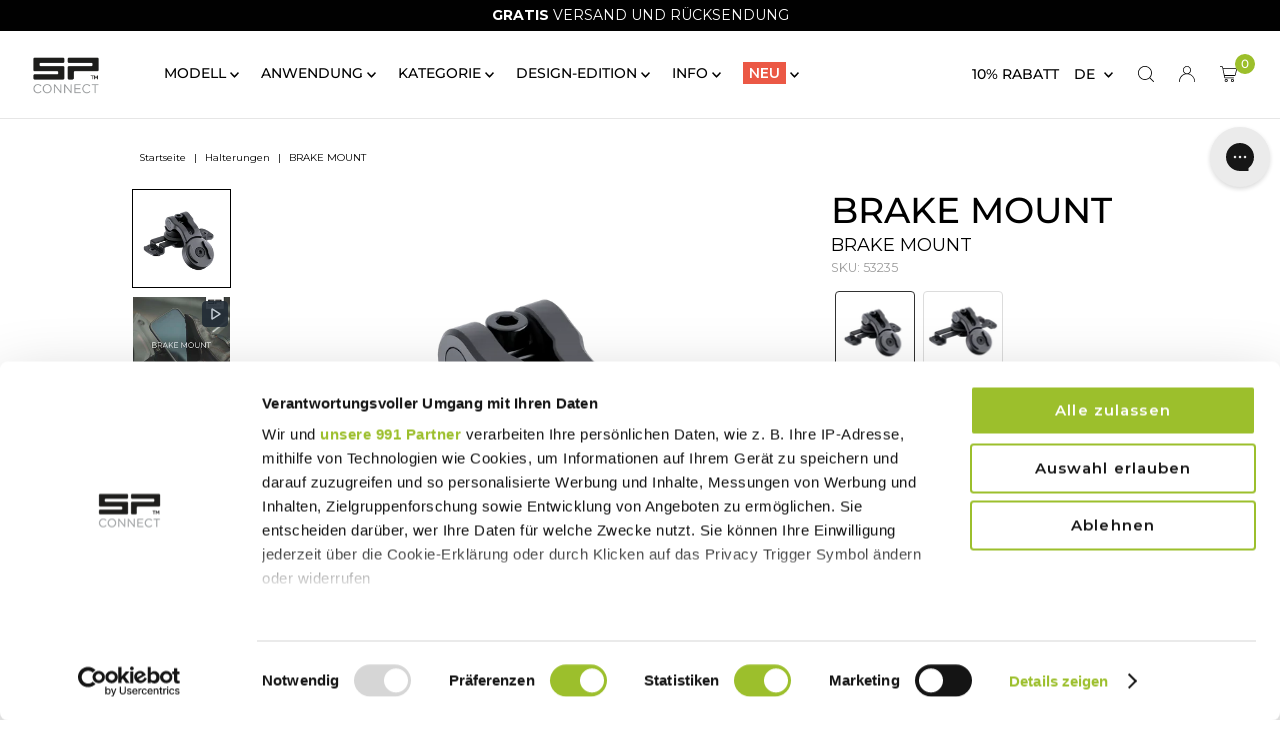

--- FILE ---
content_type: text/html; charset=utf-8
request_url: https://sp-connect.de/collections/mounts/products/brake-mount
body_size: 92397
content:
<!doctype html>
<html class="no-js" lang="de">
  <head>





<script src="/cdn/shopifycloud/consent-tracking-api/v0.1/consent-tracking-api.js"></script>

<script type="text/javascript">
  var H=Object.defineProperty;var J=(m,g,p)=>g in m?H(m,g,{enumerable:!0,configurable:!0,writable:!0,value:p}):m[g]=p;var n=(m,g,p)=>J(m,typeof g!="symbol"?g+"":g,p);(function(){"use strict";var m=" daum[ /]| deusu/| yadirectfetcher|(?:^|[^g])news(?!sapphire)|(?<! (?:channel/|google/))google(?!(app|/google| pixel))|(?<! cu)bots?(?:\\b|_)|(?<!(?:lib))http|(?<![hg]m)score|(?<!cam)scan|@[a-z][\\w-]+\\.|\\(\\)|\\.com\\b|\\btime/|\\||^<|^[\\w \\.\\-\\(?:\\):%]+(?:/v?\\d+(?:\\.\\d+)?(?:\\.\\d{1,10})*?)?(?:,|$)|^[^ ]{50,}$|^\\d+\\b|^\\w*search\\b|^\\w+/[\\w\\(\\)]*$|^active|^ad muncher|^amaya|^avsdevicesdk/|^biglotron|^bot|^bw/|^clamav[ /]|^client/|^cobweb/|^custom|^ddg[_-]android|^discourse|^dispatch/\\d|^downcast/|^duckduckgo|^email|^facebook|^getright/|^gozilla/|^hobbit|^hotzonu|^hwcdn/|^igetter/|^jeode/|^jetty/|^jigsaw|^microsoft bits|^movabletype|^mozilla/\\d\\.\\d\\s[\\w\\.-]+$|^mozilla/\\d\\.\\d\\s\\(compatible;?(?:\\s\\w+\\/\\d+\\.\\d+)?\\)$|^navermailapp|^netsurf|^offline|^openai/|^owler|^php|^postman|^python|^rank|^read|^reed|^rest|^rss|^snapchat|^space bison|^svn|^swcd |^taringa|^thumbor/|^track|^w3c|^webbandit/|^webcopier|^wget|^whatsapp|^wordpress|^xenu link sleuth|^yahoo|^yandex|^zdm/\\d|^zoom marketplace/|^$|analyzer|archive|ask jeeves/teoma|audit|bit\\.ly/|bluecoat drtr|browsex|burpcollaborator|capture|catch|check\\b|checker|chrome-lighthouse|chromeframe|classifier|cloudflare|convertify|crawl|cypress/|dareboost|datanyze|dejaclick|detect|dmbrowser|download|evc-batch/|exaleadcloudview|feed|firephp|functionize|gomezagent|grab|headless|httrack|hubspot marketing grader|hydra|ibisbrowser|infrawatch|insight|inspect|iplabel|ips-agent|java(?!;)|library|linkcheck|mail\\.ru/|manager|measure|neustar wpm|node|nutch|offbyone|onetrust|optimize|pageburst|pagespeed|parser|perl|phantomjs|pingdom|powermarks|preview|proxy|ptst[ /]\\d|retriever|rexx;|rigor|rss\\b|scrape|server|sogou|sparkler/|speedcurve|spider|splash|statuscake|supercleaner|synapse|synthetic|tools|torrent|transcoder|url|validator|virtuoso|wappalyzer|webglance|webkit2png|whatcms/|xtate/",g=/bot|crawl|http|lighthouse|scan|search|spider/i,p;function R(){if(p instanceof RegExp)return p;try{p=new RegExp(m,"i")}catch{p=g}return p}function z(c){return!!c&&R().test(c)}/*! js-cookie v3.0.5 | MIT */function _(c){for(var e=1;e<arguments.length;e++){var t=arguments[e];for(var i in t)c[i]=t[i]}return c}var M={read:function(c){return c[0]==='"'&&(c=c.slice(1,-1)),c.replace(/(%[\dA-F]{2})+/gi,decodeURIComponent)},write:function(c){return encodeURIComponent(c).replace(/%(2[346BF]|3[AC-F]|40|5[BDE]|60|7[BCD])/g,decodeURIComponent)}};function P(c,e){function t(r,a,s){if(!(typeof document>"u")){s=_({},e,s),typeof s.expires=="number"&&(s.expires=new Date(Date.now()+s.expires*864e5)),s.expires&&(s.expires=s.expires.toUTCString()),r=encodeURIComponent(r).replace(/%(2[346B]|5E|60|7C)/g,decodeURIComponent).replace(/[()]/g,escape);var o="";for(var h in s)s[h]&&(o+="; "+h,s[h]!==!0&&(o+="="+s[h].split(";")[0]));return document.cookie=r+"="+c.write(a,r)+o}}function i(r){if(!(typeof document>"u"||arguments.length&&!r)){for(var a=document.cookie?document.cookie.split("; "):[],s={},o=0;o<a.length;o++){var h=a[o].split("="),d=h.slice(1).join("=");try{var f=decodeURIComponent(h[0]);if(s[f]=c.read(d,f),r===f)break}catch{}}return r?s[r]:s}}return Object.create({set:t,get:i,remove:function(r,a){t(r,"",_({},a,{expires:-1}))},withAttributes:function(r){return P(this.converter,_({},this.attributes,r))},withConverter:function(r){return P(_({},this.converter,r),this.attributes)}},{attributes:{value:Object.freeze(e)},converter:{value:Object.freeze(c)}})}var V=P(M,{path:"/"});const O=c=>{const e=window.innerWidth<768||window.outerWidth<768?"mobile":"desktop";return c===e},C=(c,e)=>{const t=!!e,i=String(c)==="true";return t===i},I="shg_geo_data";function U(c,e){const t=c-e;return Math.floor(t/(1e3*60*60*24))}function F(){if(new URLSearchParams(window.location.search).get("shg_geo_cache")==="false")return null;let e=null;try{const t=localStorage.getItem(I);if(t){const i=JSON.parse(t),r=Date.now();i.timestamp&&U(r,i.timestamp)<=7?e=i:localStorage.removeItem(I)}}catch(t){return console.error("Error reading geo data from cache:",t),localStorage.removeItem(I),null}return e}function L(c){let e=null;if(!c)return console.warn("Geo location API URL not configured."),e;try{const t=new XMLHttpRequest;t.open("GET",c,!1),t.send(null),t.status===200?(e=JSON.parse(t.responseText),e?(e.timestamp=Date.now(),localStorage.setItem(I,JSON.stringify(e))):(console.error("Geo API response parsed to null or undefined."),e=null)):console.error(`Geo API request failed with status: ${t.status}`)}catch(t){console.error("Error fetching geo data from API:",t)}return e}function B(c){let e=null;try{const t=F();t?(e=t,console.debug("Loaded geo data from cache:",e)):(e=L(c),console.debug("Fetched geo data from API:",e))}catch(t){console.error("Error initializing geo data:",t),e=null}return e}const N=(c,e)=>{const{type:t,country_code:i,toponym_name:r,parent_name:a}=c||{},{country:s,region:o,city:h}=e||{};if(!t||!i||!e)return!1;switch(t){case"country":return s===i;case"region":return o===r&&s===i;case"city":return h===r&&o===a&&s===i;default:return console.debug("Unknown location type:",t),!1}},Q=c=>typeof c!="string"?!1:document.referrer.toLowerCase().includes(c.toLowerCase()),j=c=>typeof c!="string"?!1:window.location.href.toLowerCase().includes(c.toLowerCase()),q=(c,e,t)=>{if(!e)return!1;const{expectedTimeInMillseconds:i,withinOrAfter:r}=c||{};if(typeof i!="number"||!r)return!1;const a=e.first_visit_timestamp;return r==="within"?a+i>t:a+i<t},x=(c,e,t)=>e?t-e.first_visit_timestamp<18e5===c:c===!0;function G(c,e){return c===e}const y=class y{constructor(e){n(this,"visitorDetails",null);n(this,"currentTime");n(this,"geoLocationApi");n(this,"customerId");n(this,"isB2B");n(this,"internalGeoData");n(this,"isGeoDataInitialized",!1);n(this,"checkers",{device:e=>O(e),logged_in:(e,t)=>C(e,this.customerId),new_visitor:(e,t)=>x(e,t.visitorDetails,t.currentTime),returning_visitor:(e,t)=>q(e,t.visitorDetails,t.currentTime),url_contains:e=>j(e),referrer_contains:e=>Q(e),location:(e,t)=>N(e,t.geoData),b2b:e=>G(e,this.isB2B)});this.geoLocationApi=e.geoLocationApi,this.customerId=e.customerId,this.isB2B=e.isB2B,this.currentTime=Date.now(),this.initializeVisitorDetails()}initializeVisitorDetails(){var e;try{const t=localStorage.getItem(y.VISITOR_DETAILS_KEY);t&&(this.visitorDetails=JSON.parse(t),typeof((e=this.visitorDetails)==null?void 0:e.first_visit_timestamp)!="number"&&(console.warn("Invalid visitor details found in storage, resetting."),this.visitorDetails=null)),this.visitorDetails===null?(console.debug("Initializing new visitor details."),this.visitorDetails={first_visit_timestamp:this.currentTime},localStorage.setItem(y.VISITOR_DETAILS_KEY,JSON.stringify(this.visitorDetails))):console.debug("Loaded visitor details from storage:",this.visitorDetails)}catch(t){console.error("Error initializing visitor details:",t),localStorage.removeItem(y.VISITOR_DETAILS_KEY),this.visitorDetails={first_visit_timestamp:this.currentTime},localStorage.setItem(y.VISITOR_DETAILS_KEY,JSON.stringify(this.visitorDetails))}}check(e){const t=this.checkers[e.audience_type];if(!t)return console.warn(`Unknown audience type: ${e.audience_type}`),!1;e.audience_type==="location"&&(e.value=this.snakeCaseKeys(e.value),this.isGeoDataInitialized||(console.debug("Location check required, initializing geoData..."),this.internalGeoData=B(this.geoLocationApi),this.isGeoDataInitialized=!0,console.debug("GeoData initialization result:",this.internalGeoData)));const i={geoData:this.internalGeoData===void 0?null:this.internalGeoData,visitorDetails:this.visitorDetails,currentTime:this.currentTime};try{const r=!!t(e.value,i);return console.debug("Audience check result:",{audience:e,internalContext:i,matched:r}),e.condition==="is_not"?!r:r}catch(r){return console.error("Error during audience check:",{audience:e,internalContext:i,error:r}),!1}}snakeCaseKeys(e){if(typeof e!="object")return e;const t={};for(const[i,r]of Object.entries(e)){const a=i.replace(/[A-Z]/g,s=>`_${s.toLowerCase()}`);t[a]=r}return t}};n(y,"VISITOR_DETAILS_KEY","_shg_ab_visitor_details");let S=y;class ${constructor(e){n(this,"buyItNowHandlerAttached",!1);n(this,"currentPricingVariantId",null);n(this,"trackDispatchedSelection",(e,t)=>{const i=e&&e.isFirstAssignment===!1?"cache":t.distribution_method,r={shop_id:t.shop_id,optimization_id:e==null?void 0:e.optimization.id,variant_id:e==null?void 0:e.selectedVariant.id,details:{optimization_ids:t.optimization_ids,distribution_method:i,selection_details:t.selection_details,cache:t.cache,context:t.context,optimization_matches:t.optimization_matches}};this.trackingService.trackDispatch("dispatched",r)});this.trackingService=e,typeof document<"u"&&document.readyState==="loading"?document.addEventListener("DOMContentLoaded",()=>{this.attachPriceTestBuyItNowHandler()}):setTimeout(()=>{this.attachPriceTestBuyItNowHandler()},100)}attachPriceTestBuyItNowHandler(){if(this.buyItNowHandlerAttached)return;this.buyItNowHandlerAttached=!0;const e=async i=>{var s,o,h;const r=new FormData(i);if(!(r.get("id")||r.get("variant_id"))){const d="Unable to add item to cart. Please try again.";typeof((s=window.Shopify)==null?void 0:s.publish)=="function"?window.Shopify.publish("cart:error",{message:d}):alert(d);return}try{const d=this.currentPricingVariantId,f=await fetch("/cart/add.js",{method:"POST",headers:{Accept:"application/json"},body:r});if(!f.ok){let w="Unable to add item to cart. Please try again.";try{w=JSON.parse(await f.text()).description||w}catch{}typeof((o=window.Shopify)==null?void 0:o.publish)=="function"?window.Shopify.publish("cart:error",{message:w}):alert(w);return}d&&await fetch("/cart/update.js",{method:"POST",headers:{"Content-Type":"application/json",Accept:"application/json"},body:JSON.stringify({attributes:{shogun_variant_id:d}})}),window.location.href="/checkout"}catch{const d="Unable to add item to cart. Please try again.";typeof((h=window.Shopify)==null?void 0:h.publish)=="function"?window.Shopify.publish("cart:error",{message:d}):alert(d)}};typeof document<"u"&&(()=>{document.addEventListener("click",i=>{const r=i.target;if(!r)return;const a=r.closest('[data-ab-price-test-payment-button="true"]');if(!a||!r.closest('shopify-buy-it-now-button, shopify-accelerated-checkout, [data-shopify="payment-button"]'))return;const o=a.closest("form");o&&(i.preventDefault(),i.stopPropagation(),i.stopImmediatePropagation(),e(o))},{capture:!0})})()}extractViewParamFromFullTemplateKey(e){const t=e.split("/").pop().split(".");return t.slice(1,t.length-1).join(".")}async handleRedirect(e){const t=new URL(window.location.href),i=new URL(window.location.href);if(e.optimization.scope==="theme")i.searchParams.set("preview_theme_id",e.selectedVariant.config.theme_id);else if(e.optimization.scope==="url_redirect")i.pathname=e.languageRootUrl!=="/"?e.languageRootUrl+e.selectedVariant.config.path:e.selectedVariant.config.path;else{const r=this.extractViewParamFromFullTemplateKey(e.selectedVariant.config.full_template_key);i.searchParams.set("view",r)}t.toString()===i.toString()?this.hideViewParam():this.redirectWithoutCache(i)}hideViewParam(){const e=new URL(window.location.href);e.searchParams.delete("view"),window.history.replaceState({},"",e.toString())}dispatch(e,t,i){let r=null;if(e[0].optimization.scope=="price"){const a=e[0];if(r=a,this.currentPricingVariantId=t||a.selectedVariant.id,this.attachPriceTestBuyItNowHandler(),t)console.debug("shogun: price variant already assigned, returning");else{const s=a.selectedVariant.id;console.debug("shogun: assigning price variant");const o=JSON.stringify({attributes:{shogun_variant_id:s}}),h=new XMLHttpRequest;h.open("POST","/cart/update.js",!0),h.setRequestHeader("Content-Type","application/json"),h.onreadystatechange=()=>{if(h.readyState==4&&h.status==200){console.debug("shogun: reloading to reflect cart pricing");const d=new URL(window.location.href);this.redirectWithoutCache(d)}},h.send(o)}}else{const a=e.find(o=>o.matchingVariant.id!==o.selectedVariant.id);if(console.debug("redirectingSelection",a),a&&(a.optimization.scope!=="url_redirect"||a.isFirstAssignment===!0||a.optimization.config.permanent_redirect===!0))return this.trackDispatchedSelection(a,i),this.handleRedirect(a);const s=new Set(e.map(o=>o.optimization.scope));(s.has("template")||s.has("page"))&&this.hideViewParam(),r=e.find(o=>o.current())||a||null}e.length>0&&!r&&(r=e[0]),(r||e.length>0)&&this.trackDispatchedSelection(r,i),e.filter(a=>a.current()).forEach(a=>{this.trackingService.trackVariantImpression(a.selectedVariant,a.optimization.type)})}redirectWithoutCache(e){typeof e=="string"&&(e=new URL(e)),e.searchParams.delete("cache"),document.referrer!=""&&sessionStorage.setItem(E,document.referrer),console.debug("shogun: redirecting to ",e),window.location.replace(e)}}class b{constructor(e){n(this,"optimization");n(this,"matchingVariant");n(this,"selectedVariant");n(this,"isFirstAssignment");n(this,"languageRootUrl");this.optimization=e.optimization,this.matchingVariant=e.matchingVariant,this.selectedVariant=e.selectedVariant,this.isFirstAssignment=e.isFirstAssignment,this.languageRootUrl=e.languageRootUrl}current(){return this.matchingVariant.id===this.selectedVariant.id}}const v=class v{constructor(){n(this,"ran",!1)}removePreviewBarIframe(){console.debug("Setting up preview bar iframe removal");const e=()=>{v.PREVIEW_BAR_IFRAME_IDS.forEach(t=>{const i=document.getElementById(t);i&&(console.debug(`Removing preview bar iframe with id: ${t}`),i.remove())})};e(),document.addEventListener("DOMContentLoaded",()=>{console.debug("DOM loaded, setting up mutation observer for preview bar");const t=new MutationObserver(i=>{i.forEach(r=>{r.addedNodes.forEach(a=>{if(a.nodeType===Node.ELEMENT_NODE){const s=a;v.PREVIEW_BAR_IFRAME_IDS.includes(s.id)&&(console.debug(`Detected and removing preview bar iframe with id: ${s.id} via observer`),s.remove())}})})});if(document.body)t.observe(document.body,{childList:!0,subtree:!0});else{const i=new MutationObserver(()=>{document.body&&(t.observe(document.body,{childList:!0,subtree:!0}),e(),i.disconnect())});i.observe(document.documentElement,{childList:!0})}e()})}run(){this.ran||(this.removePreviewBarIframe(),this.ran=!0)}};n(v,"PREVIEW_BAR_IFRAME_IDS",["preview-bar-iframe","PBarNextFrameWrapper"]);let T=v;const D="_shg_analytics_queue";class K{enqueue(e){const t={...e,id:crypto.randomUUID(),attempts:0,createdAt:Date.now()},i=this.readQueue();return i[t.category].push(t),this.writeQueue(i),t}all(){const e=this.readQueue();return[...e.shogun_load,...e.dispatcher].sort((t,i)=>t.createdAt-i.createdAt)}update(e){const t=this.readQueue(),i=t[e.category],r=i.findIndex(a=>a.id===e.id);r!==-1&&(i[r]=e,this.writeQueue(t))}remove(e){const t=this.readQueue(),i=t[e.category],r=i.findIndex(a=>a.id===e.id);r!==-1&&(i.splice(r,1),this.writeQueue(t))}findLatest(e){const i=this.readQueue()[e];if(i.length!==0)return i[i.length-1]}readQueue(){const e=localStorage.getItem(D);if(!e)return this.emptyQueue();try{const t=JSON.parse(e);return t.shogun_load||(t.shogun_load=[]),t.dispatcher||(t.dispatcher=[]),t}catch(t){return console.error("shogun: failed to parse analytics queue storage, resetting",t),localStorage.removeItem(D),this.emptyQueue()}}writeQueue(e){try{localStorage.setItem(D,JSON.stringify(e))}catch(t){console.error("shogun: failed to save analytics queue",t)}}emptyQueue(){return{shogun_load:[],dispatcher:[]}}}const l=class l{constructor(e,t,i,r,a,s){n(this,"publishable",!1);n(this,"allowed",null);n(this,"eventQueue",new K);n(this,"processingQueue",!1);n(this,"pendingProcess",!1);n(this,"processTimer",null);n(this,"trackVariantImpression",(e,t)=>{const i={page_type:this.pageType,page_id:this.pageId,app_type:t=="ab_test"?"ab_testing":"personalization",original_referrer:this.originalReferrer};i.optimization_id=e.optimization_id,i.variant_id=e.id,console.debug(`Tracking variant impression: optimization=${e.optimization_id}, variant=${e.id}`),this.enqueueShogunLoadEvent(i)});n(this,"trackPage",()=>{const e={page_type:this.pageType,page_id:this.pageId,app_type:"ab_testing"};this.enqueueShogunLoadEvent(e)});n(this,"trackDispatch",(e,t)=>{this.enqueueEvent({category:"dispatcher",event:e,data:t})});n(this,"enqueueEvent",e=>{console.debug("shogun: enqueueing tracking event",{category:e.category,event:"event"in e?e.event:void 0}),e.category==="shogun_load"&&(!this.publishable||this.allowed!==!0)&&console.debug("shogun: not ready, enqueueing shogun:load event");try{this.eventQueue.enqueue(e),this.scheduleProcessQueue()}catch(t){console.error("shogun: failed to enqueue analytics event",t)}});n(this,"enqueueShogunLoadEvent",e=>{this.enqueueEvent({category:"shogun_load",data:e})});n(this,"waitForPublishable",()=>{var i,r;let e=0;const t=()=>{var a,s;if(typeof((s=(a=window.Shopify)==null?void 0:a.analytics)==null?void 0:s.publish)>"u")if(e<=l.retryAttemptsLimit){setTimeout(t,l.retryIntervalInMs);return}else console.warn("shogun:ts: Shopify analytics unavailable after 30s"),this.handleError("Error initializing TrackingService: Shopify analytics not available after 30s");console.debug("shogun:ts: publishable"),this.publishable=!0,this.scheduleProcessQueue()};(r=(i=window.Shopify)==null?void 0:i.analytics)!=null&&r.publish?(console.debug("shogun:ts: publishable"),this.publishable=!0):(console.debug("shogun:ts: analytics api not available yet, waiting..."),t())});n(this,"waitForConsent",()=>{var i,r;let e=0;const t=()=>{if(typeof window.Shopify>"u"&&e<=l.retryAttemptsLimit){setTimeout(t,l.retryIntervalInMs);return}window.Shopify.loadFeatures([{name:"consent-tracking-api",version:"0.1"}],a=>{var s;if(a&&a.length>0){let o=[];a.forEach(h=>{console.error(h),o.push(h.message)}),this.handleError(`Error initializing TrackingService: ${o.join(", ")}`)}else console.debug("shogun:ts: consent available"),this.handleConsentChange(((s=window.Shopify.customerPrivacy)==null?void 0:s.analyticsProcessingAllowed())??!1)})};(r=(i=window.Shopify)==null?void 0:i.customerPrivacy)!=null&&r.analyticsProcessingAllowed?(console.debug("shogun:ts: consent available"),this.allowed=window.Shopify.customerPrivacy.analyticsProcessingAllowed()):(console.debug("shogun:ts: privacy api not available yet, waiting..."),t())});n(this,"handleConsentChange",e=>{this.allowed=e,console.debug("shogun: analytics consent updated to: ",this.allowed),this.scheduleProcessQueue()});n(this,"scheduleProcessQueue",()=>{if(this.processingQueue){this.pendingProcess=!0;return}this.processingQueue=!0;try{this.processQueue()}catch(e){console.error("shogun: error processing analytics queue",e)}finally{this.processingQueue=!1,this.pendingProcess&&(this.pendingProcess=!1,this.scheduleProcessQueue())}});n(this,"scheduleProcessQueueAfter",e=>{this.processTimer||(this.processTimer=setTimeout(()=>{this.processTimer=null,this.scheduleProcessQueue()},e))});n(this,"handleError",e=>{let t,i;const r=this.eventQueue.findLatest("shogun_load");r&&(t=r.data.optimization_id,i=r.data.variant_id),this.trackDispatchFallback("errored",{shop_id:this.shopId,dispatcher_session_id:this.dispatcherSessionId,optimization_id:t,variant_id:i,details:{error:e}})});n(this,"dispatcherFallbackReady",e=>e.category!=="dispatcher"?!1:Date.now()-e.createdAt>=l.dispatchFallbackDelayInMs);n(this,"trackDispatchFallback",(e,t)=>{console.debug(`shogun: sending dispatch:${e} via fallback`),t.name=e,fetch(`${this.analyticsUrl}/dispatcher/${e}`,{method:"POST",headers:{"Content-Type":"application/json"},body:JSON.stringify(t),keepalive:!0})});n(this,"prepareFallbackPayload",e=>{const t=this.clonePayload(e);return t.shop_id=t.shop_id||this.shopId,t.dispatcher_session_id=this.dispatcherSessionId,t.details||(t.details={}),t});n(this,"clonePayload",e=>{try{return JSON.parse(JSON.stringify(e))}catch{return e}});this.shopId=e,this.pageType=t,this.pageId=i,this.originalReferrer=r,this.analyticsUrl=a,this.dispatcherSessionId=s,this.waitForPublishable(),this.waitForConsent(),document.addEventListener("visitorConsentCollected",o=>{this.handleConsentChange(o.detail.analyticsAllowed)}),this.scheduleProcessQueue()}processQueue(){console.debug("shogun: processing queue");const e=this.eventQueue.all();let t=!1;for(const i of e){if(this.shouldDropEvent(i)){this.eventQueue.remove(i);continue}if(this.isWithinBackoffWindow(i)){t=!0;continue}if(!this.isEventReady(i)){t=!0;continue}let r="success";try{r=this.deliverEvent(i)}catch(a){console.error("shogun: error delivering analytics event",a),r="retry"}r==="success"||r==="drop"?this.eventQueue.remove(i):(i.attempts+=1,i.lastAttemptedAt=Date.now(),this.eventQueue.update(i),t=!0)}t&&this.scheduleProcessQueueAfter(l.queueRetryDelayInMs)}shouldDropEvent(e){return Date.now()-e.createdAt>l.maxQueueAgeInMs||e.attempts>=l.maxQueueAttempts||e.category==="dispatcher"&&!e.event}isWithinBackoffWindow(e){if(!e.lastAttemptedAt)return!1;const t=l.queueRetryDelayInMs*Math.pow(2,Math.min(e.attempts,l.maxQueueAttempts));return Date.now()-e.lastAttemptedAt<t}isEventReady(e){return e.category==="shogun_load"?this.publishable&&this.allowed===!0:e.category==="dispatcher"?this.allowed===!0&&this.publishable?!0:this.dispatcherFallbackReady(e):!1}deliverEvent(e){return e.category==="shogun_load"?this.deliverShogunLoad(e):this.deliverDispatch(e)}deliverShogunLoad(e){const t=e.data;try{return console.debug("Firing shogun:load event",t),window.Shopify.analytics.publish("shogun:load",t),"success"}catch(i){return console.error("Error publishing shogun:load event:",i),"retry"}}deliverDispatch(e){if(e.category!=="dispatcher"||!e.event)return"drop";if(this.allowed===!0&&this.publishable){const i=`shogun:dispatcher:${e.event}`;try{return console.debug(`Firing ${i} event`,e.data),window.Shopify.analytics.publish(i,e.data),"success"}catch(r){console.error(`Error publishing ${i} event:`,r);const a=this.prepareFallbackPayload(e.data);return a.details||(a.details={}),a.details.error=`Error publishing ${i} event: ${r.message}`,this.trackDispatchFallback(e.event,a),"success"}}if(!this.dispatcherFallbackReady(e))return"retry";const t=this.prepareFallbackPayload(e.data);return this.trackDispatchFallback(e.event,t),"success"}};n(l,"retryIntervalInMs",250),n(l,"retryAttemptsLimit",3e4/l.retryIntervalInMs),n(l,"queueRetryDelayInMs",1e3),n(l,"maxQueueAttempts",5),n(l,"maxQueueAgeInMs",24*60*60*1e3),n(l,"dispatchFallbackDelayInMs",30*1e3);let A=l;const E="_shg_referrer",u=class u{constructor(e){n(this,"shopId");n(this,"optimizations");n(this,"currentThemeId");n(this,"pageId");n(this,"pageType");n(this,"currentPartialTemplateKey");n(this,"distributionMethod");n(this,"cachedOptimizations");n(this,"audienceChecker");n(this,"personalizations");n(this,"abTests");n(this,"dispatcher");n(this,"trackingService");n(this,"currentPath");n(this,"themeTestHandler");n(this,"currentPricingVariantId");n(this,"languageRootUrl");n(this,"dispatcherSessionId");n(this,"originalReferrer");n(this,"inAudience",e=>this.audienceChecker.check(e));if(this.originalReferrer=sessionStorage.getItem(E),this.originalReferrer){sessionStorage.removeItem(E),console.debug("shogun: retaining original referrer: ",this.originalReferrer);try{Object.defineProperty(document,"referrer",{get:()=>this.originalReferrer})}catch(s){console.debug("shogun: failed to set original referrer via `Object.defineProperty`"),console.error(s);try{window.document.__defineGetter__("referrer",()=>this.originalReferrer)}catch(o){console.debug("shogun: failed to set original referrer via `__defineGetter__`"),console.error(o)}}}this.shopId=e.shopId,this.currentThemeId=e.currentThemeId,this.currentPricingVariantId=e.currentPricingVariantId;const t=e.optimizations||[];e.defaultThemeId!==this.currentThemeId?this.optimizations=t.filter(s=>s.scope==="price"||s.variants.some(o=>o.config.theme_id===this.currentThemeId)):this.optimizations=t,this.personalizations=this.optimizations.filter(s=>s.type==="personalization"),this.abTests=this.optimizations.filter(s=>s.type==="ab_test"),this.distributionMethod=e.distributionMethod||u.DEFAULT_DISTRIBUTION_METHOD,this.pageId=e.pageId,this.pageType=e.pageType,this.languageRootUrl=e.languageRootUrl;const i=this.pageType==="metaobject"?"templates/metaobject/":"templates/",r=[e.templateName,e.templateSuffix].filter(Boolean).join(".");this.currentPartialTemplateKey=i+r,this.currentPath=window.location.pathname,this.cachedOptimizations=JSON.parse(localStorage.getItem(u.OPTIMIZATIONS_CACHE_KEY)||"{}"),this.audienceChecker=new S(e),e.sessionIdOverride?this.dispatcherSessionId=e.sessionIdOverride:(this.dispatcherSessionId=V.get(u.DISPATCHER_SESSION_COOKIE)||crypto.randomUUID(),V.set(u.DISPATCHER_SESSION_COOKIE,this.dispatcherSessionId,{path:"/",expires:1/48})),this.trackingService=new A(this.shopId,this.pageType,this.pageId,this.originalReferrer,e.analyticsUrl,this.dispatcherSessionId);const a=new T;this.themeTestHandler=a,this.dispatcher=new $(this.trackingService)}getOptimizationPriority(e){return{theme:1,template:2,page:3,url_redirect:4,price:5}[e.scope]}sortMatches(e){return[...e].sort((t,i)=>{const r=this.getOptimizationPriority(t.optimization),a=this.getOptimizationPriority(i.optimization);return r===a?0:r-a})}audienceMatchesCurrentVisitor(e){const t=e.audiences||[];return t.length===0?!0:e.audiences_condition==="any"?t.some(this.inAudience):t.every(this.inAudience)}configAudiencesMatch(e,t){const i=e.audiences||[],r=t.audiences||[];if(i.length!==r.length)return!1;const a=i.map(o=>JSON.stringify(o)),s=r.map(o=>JSON.stringify(o));return!(a.some(o=>!s.includes(o))||s.some(o=>!a.includes(o))||i.length>1&&e.audiences_condition!==t.audiences_condition)}getCachedVariant(e){const t=this.cachedOptimizations[e.id];if(t)return e.variants.find(i=>i.id===t)}setCachedVariant(e,t){this.cachedOptimizations[e.id]=t.id,console.debug("setCachedVariant",e.id,t.id),localStorage.setItem(u.OPTIMIZATIONS_CACHE_KEY,JSON.stringify(this.cachedOptimizations))}extractPartialTemplateKeyFromFullTemplateKey(e){if(!e)return;const t=e.split(".");return t.length<2?e:t.slice(0,-1).join(".")}matchesAnyAttributeOfCurrentPage(e,t){const i=this.checkTemplateMatch(t),r=this.checkThemeMatch(e,t),a=this.checkPageMatch(e),s=this.checkPathMatch(t),o=this.checkPriceMatch(e,t);return r||i&&a||s||o}getMatchingVariant(e,t=void 0){var a;const i=e.config,r=(a=t==null?void 0:t.selectedVariant)==null?void 0:a.config;for(const s of e.variants){if(!this.matchesAnyAttributeOfCurrentPage(e,s))continue;const o=e.type==="ab_test"?e.config:s.config;if(this.audienceMatchesCurrentVisitor(o)&&!(r&&!this.configAudiencesMatch(i,r)))return s}}getPersonalizationMatches(){const e=[];for(const t of this.personalizations){const i=this.getMatchingVariant(t);i&&e.push({optimization:t,matchingVariant:i})}return e}getPrioritizedNonDefaultPersonalizationSelection(){const e=this.getPersonalizationMatches();if(e.length===0)return;const t=this.sortMatches(e);for(const i of t){const a=i.optimization.variants.sort((s,o)=>s.position-o.position).find(s=>!s.config.original&&this.audienceMatchesCurrentVisitor(s.config));if(a)return new b({optimization:i.optimization,matchingVariant:i.matchingVariant,selectedVariant:a,isFirstAssignment:!0,languageRootUrl:this.languageRootUrl})}}getDefaultPersonalizationSelectionsForImpressionTracking(e){return this.getPersonalizationMatches().filter(r=>r.matchingVariant.config.original&&r.optimization.id!==(e==null?void 0:e.optimization.id)).map(r=>new b({optimization:r.optimization,matchingVariant:r.matchingVariant,selectedVariant:r.matchingVariant,isFirstAssignment:!0,languageRootUrl:this.languageRootUrl}))}getRandomVariantForOptimization(e){const t=`${this.dispatcherSessionId}-${e.id}`,r=this.hashWithDjb2(t)%u.DEFAULT_NUMBER_OF_BINS;let a=0;for(const s of e.variants)if(a+=u.DEFAULT_NUMBER_OF_BINS*(s.config.percentage||0)/100,r<a)return s;return e.variants[0]}hasAnyCachedVariants(){return this.abTests.some(e=>!!this.cachedOptimizations[e.id])}getGreedySelections(e){const t=e[Math.floor(Math.random()*e.length)],i=t.cachedVariant||this.getRandomVariantForOptimization(t.optimization);return[new b({optimization:t.optimization,matchingVariant:t.matchingVariant,selectedVariant:i,isFirstAssignment:!t.cachedVariant,languageRootUrl:this.languageRootUrl})]}userBin(){const e=this.dispatcherSessionId;return e?this.hashWithDjb2(e)%u.DEFAULT_NUMBER_OF_BINS:0}hashWithDjb2(e){let t=5381;for(let i=0;i<e.length;i++)t=(t<<5)-t+e.charCodeAt(i),t|=0;return Math.abs(t)}getVariantForUserBin(){const e=this.userBin(),t=this.abTests.flatMap(r=>r.variants);let i=0;for(const r of t)if(i+=u.DEFAULT_NUMBER_OF_BINS*(r.traffic_percentage||0)/100,e<i)return r;return null}getEvenSelections(e){const t=this.getVariantForUserBin();if(!t)return[];const i=e.find(r=>r.optimization.variants.some(a=>a.id===t.id));return i?[new b({optimization:i.optimization,matchingVariant:i.matchingVariant,selectedVariant:t,isFirstAssignment:!i.cachedVariant,languageRootUrl:this.languageRootUrl})]:[]}getAbTestMatches(e){const t=[];return this.abTests.forEach(i=>{const r=this.getMatchingVariant(i,e);if(r){const a=this.getCachedVariant(i);(r.config.original||a)&&t.push({optimization:i,matchingVariant:r,cachedVariant:a})}}),t}getAbTestSelections(e){const t=this.getAbTestMatches(e);if(t.length===0)return[];const i=t.find(r=>!!r.cachedVariant);if(!i&&this.hasAnyCachedVariants())return[];if(i)return[new b({optimization:i.optimization,matchingVariant:i.matchingVariant,selectedVariant:i.cachedVariant,isFirstAssignment:!1,languageRootUrl:this.languageRootUrl})];switch(this.distributionMethod){case"greedy":return this.getGreedySelections(t);case"even":return this.getEvenSelections(t);default:throw new Error(`Unknown distribution method: ${this.distributionMethod}`)}}isBot(){const e=navigator.userAgent,t=z(e);return console.debug("Bot testing with user agent:",e),t}handleThemeReview(){const t=new URLSearchParams(location.search).get("shgpvid"),i=sessionStorage.getItem("_shg_preview_variant_id");if(i&&(!t||i==t)){console.debug(`shogun: theme review in progress, viewing variant: ${i}`);const r=document.getElementById("shogun-price-test-preview");if(!r){console.debug("shogun: sidebar not found!!!");return}const a=r.content.cloneNode(!0);document.addEventListener("DOMContentLoaded",()=>{document.body.style.paddingLeft="32rem",document.body.prepend(a)});return}else if(t&&(!i||i!=t)){console.debug(`shogun: theme review in progress, setting variant: ${t}`),sessionStorage.setItem("_shg_preview_variant_id",t);const r=JSON.stringify({attributes:{shogun_variant_id:t}}),a=new XMLHttpRequest;a.open("POST","/cart/update.js",!0),a.setRequestHeader("Content-Type","application/json"),a.onreadystatechange=()=>{a.readyState==4&&a.status==200&&(console.debug("shogun: reloading to reflect cart pricing"),location=location)},a.send(r)}}run(){let e=null,t=this.distributionMethod,i=[];const r=(a,s={})=>{var h,d;const o=a&&a.isFirstAssignment===!1?"cache":t;return{shop_id:this.shopId,optimization_id:(h=a==null?void 0:a.optimization)==null?void 0:h.id,variant_id:(d=a==null?void 0:a.selectedVariant)==null?void 0:d.id,details:{optimization_ids:this.optimizations.map(f=>f.id),distribution_method:o,selection_details:i,...s}}};try{if(this.isBot()){console.debug("Bot traffic detected, optimizer disabled");return}this.handleThemeReview();const a=this.getPrioritizedNonDefaultPersonalizationSelection(),s=this.getAbTestSelections(a),o=[];a&&o.push(a),o.push(...s),o.push(...this.getDefaultPersonalizationSelectionsForImpressionTracking(a)),localStorage.getItem("_shg_is_merchant")||this.themeTestHandler.run(),e=o.find(d=>d.matchingVariant.id===d.selectedVariant.id)||null,e&&!e.isFirstAssignment&&(t="cache"),i=o.map(d=>({optimization_id:d.optimization.id,selected_variant_id:d.selectedVariant.id,matching_variant_id:d.matchingVariant.id}));const h={shop_id:this.shopId,optimization_ids:this.optimizations.map(d=>d.id),selection_details:i,distribution_method:t,cache:{...this.cachedOptimizations},context:{template_key:this.currentPartialTemplateKey,theme_id:this.currentThemeId,page_type:this.pageType,page_id:this.pageId},optimization_matches:this.buildOptimizationMatches(a)};if(s.forEach(d=>{this.setCachedVariant(d.optimization,d.selectedVariant)}),o.length===0){this.abTests.length>0&&(this.trackingService.trackPage(),this.trackingService.trackDispatch("skipped",r(e)));return}this.dispatcher.dispatch(o,this.currentPricingVariantId,h)}catch(a){this.trackingService.trackDispatch("errored",r(e,{error:a.message}))}}getCurrentPathWithoutLanguagePrefix(){return this.languageRootUrl==="/"||!this.currentPath.startsWith(this.languageRootUrl)?this.currentPath:this.currentPath.substring(this.languageRootUrl.length)||"/"}checkTemplateMatch(e){return this.extractPartialTemplateKeyFromFullTemplateKey(e.config.full_template_key)===this.currentPartialTemplateKey}checkThemeMatch(e,t){return e.scope==="theme"&&t.config.theme_id===this.currentThemeId}checkPageMatch(e){const{page_type:t,page_id:i}=e.config,r=!t||t===this.pageType,a=!i||i===this.pageId;return e.scope!=="url_redirect"&&r&&a}checkPathMatch(e){const t=e.config.path;if(!t)return!1;const i=this.getCurrentPathWithoutLanguagePrefix();return decodeURIComponent(t)===decodeURIComponent(i)}checkPriceMatch(e,t){return e.scope!=="price"?!1:!this.currentPricingVariantId||this.currentPricingVariantId===t.id}getDetailedMatchingInfo(e,t,i){const{page_type:r,page_id:a}=e.config,s=!r||r===this.pageType,o=!a||a===this.pageId,h=e.type==="ab_test"?e.config:t.config,d=i?this.configAudiencesMatch(e.config,i.selectedVariant.config):!1;return{matches_template:this.checkTemplateMatch(t),matches_theme:this.checkThemeMatch(e,t),matches_page_type:s,matches_page_id:o,matches_page:this.checkPageMatch(e),matches_path:this.checkPathMatch(t),matches_price:this.checkPriceMatch(e,t),matches_audience:this.audienceMatchesCurrentVisitor(h),matches_personalization_config:d}}buildOptimizationMatches(e){const t={};for(const i of this.optimizations)if(t[i.id]={},i.variants&&Array.isArray(i.variants))for(const r of i.variants)t[i.id][r.id]=this.getDetailedMatchingInfo(i,r,e);return t}};n(u,"DEFAULT_NUMBER_OF_BINS",1e4),n(u,"DEFAULT_DISTRIBUTION_METHOD","greedy"),n(u,"OPTIMIZATIONS_CACHE_KEY","_shg_ab_optimizations_cache"),n(u,"DISPATCHER_SESSION_COOKIE","_shg_dispatcher_session");let k=u;window.ShogunOptimizer=k})();

</script><script type="text/javascript">
  ;(function() {
    if (typeof ShogunOptimizer === 'undefined') {
      console.error("ShogunOptimizer is not defined. Please ensure the optimizer script is properly loaded.");
      return;
    }

    const designMode = false;
    if (designMode) {
      console.debug("Design mode is enabled, skipping optimizer initialization");
      return;
    }

    // If the referrer url is the Shopify admin url, then set a local storage shg_is_merchant flag to true
    // This is used to remove the preview bar from the page for shoppers
    const referrer = document.referrer
    if (!localStorage.getItem('_shg_is_merchant') && ((referrer.includes('admin.shopify.com') || referrer.includes('shogun')))) {
      console.debug('Setting shg_is_merchant to true')
      localStorage.setItem('_shg_is_merchant', 'true')
    }

    const urlParams = new URLSearchParams(window.location.search);
    const optimizationDisabled = urlParams.get('shg') === "false" || window.location.hostname.includes('shopifypreview');

    if (optimizationDisabled) {
      console.debug("Optimization is disabled, skipping optimizer initialization");
      return;
    }

    const shopMetafieldConfig = {"default_theme_id":166720897365,"method":"even","optimizations":[],"expires_at":1766448038000,"env":"production"} || {};
    const optimizationsData = shopMetafieldConfig.expires_at > Date.now() ? (shopMetafieldConfig.optimizations || []) : [];

    const optimizerConfig = {
      shopId: "1a3c298c-aa07-4e32-a970-0ff63db03c66",
      optimizations: optimizationsData,
      distributionMethod: urlParams.get('shgMethod') || shopMetafieldConfig.method,
      defaultThemeId: String(shopMetafieldConfig.default_theme_id),
      currentThemeId: "166720897365",
      pageId: "7206457671866",
      pageType: "product",
      templateName: "product",
      templateSuffix: "spc-plus",
      customerId: "",
      isB2B: false,
      sessionIdOverride: urlParams.get('shgSessionId'),
      geoLocationApi: "https://ipinfo.io/json?token=f2ae3a557d807b",
      currentPricingVariantId: null,
      languageRootUrl: "/",
      analyticsUrl: "https://shogun-abc-production.global.ssl.fastly.net"
    };

    console.debug("Initializing ShogunOptimizer with config:", optimizerConfig);
    const optimizer = new ShogunOptimizer(optimizerConfig);
    optimizer.run();
  })();
</script>


    <meta charset="utf-8">
    <meta http-equiv="X-UA-Compatible" content="IE=Edge,chrome=1">
    <meta name="viewport" content="width=device-width,initial-scale=1">

    <!-- Establish early connection to external domains -->
    <link rel="preconnect" href="https://cdn.shopify.com" crossorigin>
    <link rel="preconnect" href="https://fonts.shopify.com" crossorigin>
    <link rel="preconnect" href="https://monorail-edge.shopifysvc.com">
    <link rel="preconnect" href="//ajax.googleapis.com" crossorigin><script
      id="Cookiebot"
      src="https://consent.cookiebot.com/uc.js"
      data-cbid="be0c6763-7121-41b1-a585-073cf6c2b11e"
      data-framework="TCFv2.2"
      type="text/javascript"
      defer
    ></script>
    <script data-cookieconsent="ignore">
        window.dataLayer = window.dataLayer || [];
        window.uetq = window.uetq || [];
        function gtag() {
            dataLayer.push(arguments);
        }
        gtag('consent', 'default', {
            'ad_personalization': 'denied',
            'ad_storage': 'denied',
            'ad_user_data': 'denied',
            'analytics_storage': 'denied',
            'functionality_storage': 'denied',
            'personalization_storage': 'denied',
            'security_storage': 'granted',
            'wait_for_update': 500,
        });
        gtag("set", "ads_data_redaction", true);
        gtag("set", "url_passthrough", false);
        window ['gtag_enable_tcf_support'] = true;
        window.uetq.push('consent', 'default', {'ad_storage': 'denied'});
    </script>
    <script async src="https://www.googletagmanager.com/gtag/js?id=AW-10830152242"></script>
    <script>
      window.dataLayer = window.dataLayer || [];
      function gtag(){dataLayer.push(arguments);}
      gtag('js', new Date());
      gtag('config', 'AW-10830152242');
      gtag('config', 'G-QGP4BLL8T2');
      gtag('config', 'DC-13274722');
    </script>

    <!-- Preload onDomain stylesheets and script libraries -->
    <link rel="preload" href="//sp-connect.de/cdn/shop/t/19/assets/stylesheet.css?v=34192443481042971021762805285" as="style">
    <link rel="preload" href="//sp-connect.de/cdn/shop/t/19/assets/spc-style.css?v=5474734207939364041753362765" as="style">
    <link rel="preload" as="font" href="//sp-connect.de/cdn/fonts/montserrat/montserrat_n4.81949fa0ac9fd2021e16436151e8eaa539321637.woff2" type="font/woff2" crossorigin>
    <link rel="preload" as="font" href="//sp-connect.de/cdn/fonts/montserrat/montserrat_n5.07ef3781d9c78c8b93c98419da7ad4fbeebb6635.woff2" type="font/woff2" crossorigin>
    <link rel="preload" as="font" href="//sp-connect.de/cdn/fonts/montserrat/montserrat_n5.07ef3781d9c78c8b93c98419da7ad4fbeebb6635.woff2" type="font/woff2" crossorigin>
    <link rel="preload" href="//sp-connect.de/cdn/shop/t/19/assets/eventemitter3.min.js?v=27939738353326123541712694959" as="script">
    <link rel="preload" href="//sp-connect.de/cdn/shop/t/19/assets/jquery.3.6.1.min.js?v=77015668167349694581712694959" as="script">
    <link rel="preload" href="//sp-connect.de/cdn/shop/t/19/assets/theme.js?v=86954004682664568771717752801" as="script">
    <link rel="preload" href="//sp-connect.de/cdn/shop/t/19/assets/spc-script.js?v=38656225859327413711731262694" as="script">

    <link rel="preload" href="//sp-connect.de/cdn/shop/t/19/assets/spcs.js?v=106916958513073636851742815401" as="script">
    <link rel="preload" href="//sp-connect.de/cdn/shop/t/19/assets/spcs.css?v=50524595225111890701742815439" as="style">

    <link rel="shortcut icon" href="//sp-connect.de/cdn/shop/files/favicon-32x32.png?crop=center&height=32&v=1683902789&width=32" type="image/png">

    
      <!-- Handle other page types (like products or home page) -->
      <link rel="canonical" href="https://sp-connect.de/products/brake-mount">
      <link rel="alternate" hreflang="x-default" href="https://sp-connect.eu/products/brake-mount">
      <link rel="alternate" hreflang="de" href="https://sp-connect.de/products/brake-mount">
      <link rel="alternate" hreflang="en-US" href="https://sp-connect.com/products/brake-mount">
      <link rel="alternate" hreflang="en-CA" href="https://sp-connect.com/products/brake-mount">
      <link rel="alternate" hreflang="en-GB" href="https://sp-connect.co.uk/products/brake-mount">
      <link rel="alternate" hreflang="en-IE" href="https://sp-connect.eu/products/brake-mount">
      <link rel="alternate" hreflang="en-AU" href="https://sp-connect.com.au/products/brake-mount">
      <link rel="alternate" hreflang="de-CH" href="https://sp-connect.ch/products/brake-mount">
    

    <title>
      Brake Mount – ideal für Roller &amp; Mopeds | SP Connect
      
      
    </title>
    <meta name="description" content="Mit dem Brake Mount lässt sich dein Handy einfach und maximal sicher am Deckel des Bremsflüssigkeitsbehälters montieren. Perfekt, um unterwegs zu navigieren.">

    <script src="//sp-connect.de/cdn/shop/t/19/assets/jquery.3.6.1.min.js?v=77015668167349694581712694959"></script>

    
<meta property="og:image" content="http://sp-connect.de/cdn/shop/files/00_BrakeMount_drk.webp?v=1744206629&width=1024">
  <meta property="og:image:secure_url" content="https://sp-connect.de/cdn/shop/files/00_BrakeMount_drk.webp?v=1744206629&width=1024">
  <meta property="og:image:width" content="2048">
  <meta property="og:image:height" content="2048">

<meta property="og:site_name" content="SP United DE">



  <meta name="twitter:card" content="summary">


  <meta name="twitter:site" content="@">


  <meta name="twitter:title" content="Brake Mount">
  <meta name="twitter:description" content="Behalte dein Ziel im Auge – und die Straße immer im Blick. Mit dem Brake Mount lässt sich dein SP ConnectTM Phone Case am Maxi Scooter, Roller oder Moped befestigen. Damit du sicher navigieren kannst ">
  <meta name="twitter:image" content="https://sp-connect.de/cdn/shop/files/00_BrakeMount_drk.webp?v=1744206629&width=1024">
  <meta name="twitter:image:width" content="480">
  <meta name="twitter:image:height" content="480">


    
 <script type="application/ld+json">
   {
     "@context": "https://schema.org",
     "@type": "Product",
     "@id": "brake-mount",
     "url": "https:\/\/sp-connect.de\/products\/brake-mount",
     "image": "\/\/sp-connect.de\/cdn\/shop\/files\/00_BrakeMount_drk.webp?v=1744206629",
     "name": "Brake Mount",
     "brand": {
        "@type": "Brand",
        "name": "SP United DE"
      },
     "description": "\u003cp\u003eBehalte dein Ziel im Auge – und die Straße immer im Blick. Mit dem Brake Mount lässt sich dein SP Connect\u003cspan class=\"trade\"\u003eTM\u003c\/span\u003e Phone Case am Maxi Scooter, Roller oder Moped befestigen. Damit du sicher navigieren kannst und schneller von A nach B kommst.\u003c\/p\u003e \u003cp\u003eDiese Halterung passt auf jeden Bremsflüssigkeitsbehälter mit einer Breite zwischen 40,5 und 61,5 mm (z. B. Yamaha, Peugeot usw.). Am besten du misst deinen Behälter einfach ab. Schraube die Halterung direkt auf den Deckel, indem du die bestehenden Schrauben mit den zwei Edelstahlschrauben (im Lieferumfang enthalten) austauschst\u003c\/p\u003e \u003cp\u003eDer Brake Mount lässt sich 360° drehen und in geeigneter Position fixieren. Der flexible Arm kann nach oben max. 72° und nach unten max. 60° verstellt werden.\u003c\/p\u003e ","sku": "53235","gtin13": 4028017532358,"offers": [
        
        {
           "@type": "Offer",
           "price": "59.99",
           "priceCurrency": "EUR",
           "itemCondition": "https://schema.org/NewCondition",
           "availability":"http://schema.org/InStock",
           "priceValidUntil": "2030-01-01",
           "url": "\/products\/brake-mount"
         },
       
        {
           "@type": "Offer",
           "price": "59.99",
           "priceCurrency": "EUR",
           "itemCondition": "https://schema.org/NewCondition",
           "availability":"http://schema.org/InStock",
           "priceValidUntil": "2030-01-01",
           "url": "\/products\/brake-mount"
         }
       
     ],
    "aggregateRating": {
      "@type": "AggregateRating",
      "ratingValue": 4.85436893203883,
      "ratingCount": 103
    }
    
   }
 </script>


    <style data-shopify>
:root {
    --main-family: Montserrat;
    --main-weight: 400;
    --main-style: normal;
    --main-spacing: 0em;
    --nav-family: Montserrat;
    --nav-weight: 500;
    --nav-style: normal;
    --nav-spacing: 0em;
    --heading-family: Montserrat;
    --heading-weight: 500;
    --heading-style: 500;
    --heading-spacing: 0em;
    --button-spacing: 0.075em;

    --font-size: 18px;
    --h1-size: 36px;
    --h2-size: 22px;
    --h3-size: 18px;
    --nav-size: 14px;
    --supersize-h3: calc(18px * 2);
    --font-size-large: calc(18px + 2);
    --font-size-reset: 18px;

    --section-title-border: none;
    --heading-border-weight: 1px;

    --announcement-bar-background: #ff9600;
    --announcement-bar-text-color: #ffffff;
    --top-bar-links-active: #000000;
    --top-bar-links-bg-active: #ffffff;
    --header-wrapper-background: #ffffff;
    --logo-color: ;
    --header-text-color: #000000;
    --navigation: #ffffff;
    --nav-color: #000000;
    --background: #ffffff;
    --text-color: #000000;
    --dotted-color: #dddddd;
    --sale-color: #9dbf2c;
    --button-color: #000000;
    --button-text: #ffffff;
    --button-hover: #1a1a1a;
    --secondary-button-color: #9dbf2c;
    --secondary-button-text: #ffffff;
    --secondary-button-hover: #b5d549;
    --directional-background: #000000;
    --directional-color: #f5f5f5;
    --directional-hover-background: #1a1a1a;
    --swatch-width: 40px;
    --swatch-height: 34px;
    --swatch-tooltip-left: -28px;
    --footer-background: #000000;
    --footer-text-color: #ffffff;
    --footer-border-color: 255, 255, 255;
    --cs1-color: #000;
    --cs1-background: #ffffff;
    --cs2-color: #000;
    --cs2-background: #f5f5f5;
    --cs3-color: #ffffff;
    --cs3-background: #222222;
    --keyboard-focus: rgba(0,0,0,0);
    --focus-border-style: dotted;
    --focus-border-weight: 1px;
    --section-padding: 30px;
    --grid-text-alignment: center;
    --posted-color: #333333;
    --article-title-color: #808080;
    --article-caption-color: ;
    --close-color: #b3b3b3;
    --text-color-darken-30: #000000;
    --thumbnail-outline-color: #666666;
    --select-arrow-bg: url(//sp-connect.de/cdn/shop/t/19/assets/select-arrow.png?v=112595941721225094991712694959);
    --free-shipping-bg: #9dbf2c;
    --free-shipping-text: #fff;
    --color-filter-size: 26px;

    --error-msg-dark: #e81000;
    --error-msg-light: #ffeae8;
    --success-msg-dark: #007f5f;
    --success-msg-light: #e5fff8;

    --color-body-text: var(--text-color);
    --color-body: var(--background);
    --color-bg: var(--background);

    --star-active: rgb(254, 198, 14);
    --star-inactive: rgb(128, 128, 128);

    --section-rounding: 0px;
    --section-background: transparent;
    --section-overlay-color: 0, 0, 0;
    --section-overlay-opacity: 0;
    --section-button-size: 18px;
    --banner-title: #ffffff;

    --pulse-color: rgba(255, 177, 66, 1);
    --age-text-color: #262b2c;
    --age-bg-color: #faf4e8;
  }
  @media (max-width: 740px) {
    :root {
      --font-size: calc(18px - (18px * 0.15));
      --nav-size: calc(14px - (14px * 0.15));
      --h1-size: calc(36px - (36px * 0.15));
      --h2-size: calc(22px - (22px * 0.15));
      --h3-size: calc(18px - (18px * 0.15));
      --supersize-h3: calc(18px * 1.5);
    }
  }
</style>

    
    
    <link rel="stylesheet" href="//sp-connect.de/cdn/shop/t/19/assets/stylesheet.css?v=34192443481042971021762805285" type="text/css">
    <link rel="stylesheet" href="//sp-connect.de/cdn/shop/t/19/assets/spc-style.css?v=5474734207939364041753362765" type="text/css">

    <style>
      @font-face {
  font-family: Montserrat;
  font-weight: 400;
  font-style: normal;
  font-display: swap;
  src: url("//sp-connect.de/cdn/fonts/montserrat/montserrat_n4.81949fa0ac9fd2021e16436151e8eaa539321637.woff2") format("woff2"),
       url("//sp-connect.de/cdn/fonts/montserrat/montserrat_n4.a6c632ca7b62da89c3594789ba828388aac693fe.woff") format("woff");
}

      @font-face {
  font-family: Montserrat;
  font-weight: 500;
  font-style: normal;
  font-display: swap;
  src: url("//sp-connect.de/cdn/fonts/montserrat/montserrat_n5.07ef3781d9c78c8b93c98419da7ad4fbeebb6635.woff2") format("woff2"),
       url("//sp-connect.de/cdn/fonts/montserrat/montserrat_n5.adf9b4bd8b0e4f55a0b203cdd84512667e0d5e4d.woff") format("woff");
}

      @font-face {
  font-family: Montserrat;
  font-weight: 500;
  font-style: normal;
  font-display: swap;
  src: url("//sp-connect.de/cdn/fonts/montserrat/montserrat_n5.07ef3781d9c78c8b93c98419da7ad4fbeebb6635.woff2") format("woff2"),
       url("//sp-connect.de/cdn/fonts/montserrat/montserrat_n5.adf9b4bd8b0e4f55a0b203cdd84512667e0d5e4d.woff") format("woff");
}

      @font-face {
  font-family: Montserrat;
  font-weight: 700;
  font-style: normal;
  font-display: swap;
  src: url("//sp-connect.de/cdn/fonts/montserrat/montserrat_n7.3c434e22befd5c18a6b4afadb1e3d77c128c7939.woff2") format("woff2"),
       url("//sp-connect.de/cdn/fonts/montserrat/montserrat_n7.5d9fa6e2cae713c8fb539a9876489d86207fe957.woff") format("woff");
}

      @font-face {
  font-family: Montserrat;
  font-weight: 400;
  font-style: italic;
  font-display: swap;
  src: url("//sp-connect.de/cdn/fonts/montserrat/montserrat_i4.5a4ea298b4789e064f62a29aafc18d41f09ae59b.woff2") format("woff2"),
       url("//sp-connect.de/cdn/fonts/montserrat/montserrat_i4.072b5869c5e0ed5b9d2021e4c2af132e16681ad2.woff") format("woff");
}

      @font-face {
  font-family: Montserrat;
  font-weight: 700;
  font-style: italic;
  font-display: swap;
  src: url("//sp-connect.de/cdn/fonts/montserrat/montserrat_i7.a0d4a463df4f146567d871890ffb3c80408e7732.woff2") format("woff2"),
       url("//sp-connect.de/cdn/fonts/montserrat/montserrat_i7.f6ec9f2a0681acc6f8152c40921d2a4d2e1a2c78.woff") format("woff");
}

    </style>

    <script>window.performance && window.performance.mark && window.performance.mark('shopify.content_for_header.start');</script><meta name="facebook-domain-verification" content="zfdugvllqkle47ie7k406t1kuayeay">
<meta id="shopify-digital-wallet" name="shopify-digital-wallet" content="/19433065/digital_wallets/dialog">
<meta name="shopify-checkout-api-token" content="c1386cfeb52373dd8cabcdcb5f86dcdb">
<meta id="in-context-paypal-metadata" data-shop-id="19433065" data-venmo-supported="false" data-environment="production" data-locale="de_DE" data-paypal-v4="true" data-currency="EUR">
<link rel="alternate" type="application/json+oembed" href="https://sp-connect.de/products/brake-mount.oembed">
<script async="async" src="/checkouts/internal/preloads.js?locale=de-DE"></script>
<link rel="preconnect" href="https://shop.app" crossorigin="anonymous">
<script async="async" src="https://shop.app/checkouts/internal/preloads.js?locale=de-DE&shop_id=19433065" crossorigin="anonymous"></script>
<script id="apple-pay-shop-capabilities" type="application/json">{"shopId":19433065,"countryCode":"AT","currencyCode":"EUR","merchantCapabilities":["supports3DS"],"merchantId":"gid:\/\/shopify\/Shop\/19433065","merchantName":"SP United DE","requiredBillingContactFields":["postalAddress","email"],"requiredShippingContactFields":["postalAddress","email"],"shippingType":"shipping","supportedNetworks":["visa","maestro","masterCard","amex"],"total":{"type":"pending","label":"SP United DE","amount":"1.00"},"shopifyPaymentsEnabled":true,"supportsSubscriptions":true}</script>
<script id="shopify-features" type="application/json">{"accessToken":"c1386cfeb52373dd8cabcdcb5f86dcdb","betas":["rich-media-storefront-analytics"],"domain":"sp-connect.de","predictiveSearch":true,"shopId":19433065,"locale":"de"}</script>
<script>var Shopify = Shopify || {};
Shopify.shop = "sp-united-de.myshopify.com";
Shopify.locale = "de";
Shopify.currency = {"active":"EUR","rate":"1.0"};
Shopify.country = "DE";
Shopify.theme = {"name":"SPC Website 2024","id":166720897365,"schema_name":"Vantage","schema_version":"10.2.2","theme_store_id":null,"role":"main"};
Shopify.theme.handle = "null";
Shopify.theme.style = {"id":null,"handle":null};
Shopify.cdnHost = "sp-connect.de/cdn";
Shopify.routes = Shopify.routes || {};
Shopify.routes.root = "/";</script>
<script type="module">!function(o){(o.Shopify=o.Shopify||{}).modules=!0}(window);</script>
<script>!function(o){function n(){var o=[];function n(){o.push(Array.prototype.slice.apply(arguments))}return n.q=o,n}var t=o.Shopify=o.Shopify||{};t.loadFeatures=n(),t.autoloadFeatures=n()}(window);</script>
<script>
  window.ShopifyPay = window.ShopifyPay || {};
  window.ShopifyPay.apiHost = "shop.app\/pay";
  window.ShopifyPay.redirectState = null;
</script>
<script id="shop-js-analytics" type="application/json">{"pageType":"product"}</script>
<script defer="defer" async type="module" src="//sp-connect.de/cdn/shopifycloud/shop-js/modules/v2/client.init-shop-cart-sync_KNlu3ypL.de.esm.js"></script>
<script defer="defer" async type="module" src="//sp-connect.de/cdn/shopifycloud/shop-js/modules/v2/chunk.common_SKKNcA3B.esm.js"></script>
<script type="module">
  await import("//sp-connect.de/cdn/shopifycloud/shop-js/modules/v2/client.init-shop-cart-sync_KNlu3ypL.de.esm.js");
await import("//sp-connect.de/cdn/shopifycloud/shop-js/modules/v2/chunk.common_SKKNcA3B.esm.js");

  window.Shopify.SignInWithShop?.initShopCartSync?.({"fedCMEnabled":true,"windoidEnabled":true});

</script>
<script>
  window.Shopify = window.Shopify || {};
  if (!window.Shopify.featureAssets) window.Shopify.featureAssets = {};
  window.Shopify.featureAssets['shop-js'] = {"shop-cart-sync":["modules/v2/client.shop-cart-sync_k8i4GZj8.de.esm.js","modules/v2/chunk.common_SKKNcA3B.esm.js"],"init-fed-cm":["modules/v2/client.init-fed-cm_D0BjbGtx.de.esm.js","modules/v2/chunk.common_SKKNcA3B.esm.js"],"init-shop-email-lookup-coordinator":["modules/v2/client.init-shop-email-lookup-coordinator_C1Mn5gmY.de.esm.js","modules/v2/chunk.common_SKKNcA3B.esm.js"],"shop-cash-offers":["modules/v2/client.shop-cash-offers_B3whTqcF.de.esm.js","modules/v2/chunk.common_SKKNcA3B.esm.js","modules/v2/chunk.modal_DkIG3Fgw.esm.js"],"shop-button":["modules/v2/client.shop-button_D_RfUj15.de.esm.js","modules/v2/chunk.common_SKKNcA3B.esm.js"],"init-windoid":["modules/v2/client.init-windoid_8jeYy5EL.de.esm.js","modules/v2/chunk.common_SKKNcA3B.esm.js"],"avatar":["modules/v2/client.avatar_BTnouDA3.de.esm.js"],"init-shop-cart-sync":["modules/v2/client.init-shop-cart-sync_KNlu3ypL.de.esm.js","modules/v2/chunk.common_SKKNcA3B.esm.js"],"shop-toast-manager":["modules/v2/client.shop-toast-manager_BgCuCmrO.de.esm.js","modules/v2/chunk.common_SKKNcA3B.esm.js"],"pay-button":["modules/v2/client.pay-button_CjdnaBv_.de.esm.js","modules/v2/chunk.common_SKKNcA3B.esm.js"],"shop-login-button":["modules/v2/client.shop-login-button_CEUlukBc.de.esm.js","modules/v2/chunk.common_SKKNcA3B.esm.js","modules/v2/chunk.modal_DkIG3Fgw.esm.js"],"init-customer-accounts-sign-up":["modules/v2/client.init-customer-accounts-sign-up_DzHMkW24.de.esm.js","modules/v2/client.shop-login-button_CEUlukBc.de.esm.js","modules/v2/chunk.common_SKKNcA3B.esm.js","modules/v2/chunk.modal_DkIG3Fgw.esm.js"],"init-shop-for-new-customer-accounts":["modules/v2/client.init-shop-for-new-customer-accounts_YhlXPR3_.de.esm.js","modules/v2/client.shop-login-button_CEUlukBc.de.esm.js","modules/v2/chunk.common_SKKNcA3B.esm.js","modules/v2/chunk.modal_DkIG3Fgw.esm.js"],"init-customer-accounts":["modules/v2/client.init-customer-accounts_OI3KPqOS.de.esm.js","modules/v2/client.shop-login-button_CEUlukBc.de.esm.js","modules/v2/chunk.common_SKKNcA3B.esm.js","modules/v2/chunk.modal_DkIG3Fgw.esm.js"],"shop-follow-button":["modules/v2/client.shop-follow-button_hOj2EoVV.de.esm.js","modules/v2/chunk.common_SKKNcA3B.esm.js","modules/v2/chunk.modal_DkIG3Fgw.esm.js"],"lead-capture":["modules/v2/client.lead-capture_BxEnh2Kl.de.esm.js","modules/v2/chunk.common_SKKNcA3B.esm.js","modules/v2/chunk.modal_DkIG3Fgw.esm.js"],"checkout-modal":["modules/v2/client.checkout-modal_BXOrYBqT.de.esm.js","modules/v2/chunk.common_SKKNcA3B.esm.js","modules/v2/chunk.modal_DkIG3Fgw.esm.js"],"shop-login":["modules/v2/client.shop-login_C0yXGVIT.de.esm.js","modules/v2/chunk.common_SKKNcA3B.esm.js","modules/v2/chunk.modal_DkIG3Fgw.esm.js"],"payment-terms":["modules/v2/client.payment-terms_DLEnrQGV.de.esm.js","modules/v2/chunk.common_SKKNcA3B.esm.js","modules/v2/chunk.modal_DkIG3Fgw.esm.js"]};
</script>
<script>(function() {
  var isLoaded = false;
  function asyncLoad() {
    if (isLoaded) return;
    isLoaded = true;
    var urls = ["https:\/\/rio.pwztag.com\/rio.js?shop=sp-united-de.myshopify.com","https:\/\/d38xvr37kwwhcm.cloudfront.net\/js\/grin-sdk.js?shop=sp-united-de.myshopify.com","https:\/\/rio.pwztag.com\/rio.js?shop=sp-united-de.myshopify.com","https:\/\/portal.zakeke.com\/Scripts\/integration\/shopify\/product.js?shop=sp-united-de.myshopify.com","https:\/\/config.gorgias.chat\/bundle-loader\/01J1B0C735HMDWJYP6T9Q8J5ZQ?source=shopify1click\u0026shop=sp-united-de.myshopify.com","https:\/\/sfdr.co\/sfdr.js?sid=9379\u0026shop=sp-united-de.myshopify.com","https:\/\/cdn.hello-charles.com\/charles-satellite\/1.x\/charles-snippet.js?proxy_vendor=shopify\u0026universe_uri=https:\/\/sp-connect.hello-charles.com\u0026script_id=f0646980-026a-46f8-a1b0-c7325d803170\u0026shop=sp-united-de.myshopify.com","https:\/\/cdn.9gtb.com\/loader.js?g_cvt_id=b39aaf0d-19bf-4a7e-aed4-9757268ed878\u0026shop=sp-united-de.myshopify.com"];
    for (var i = 0; i < urls.length; i++) {
      var s = document.createElement('script');
      s.type = 'text/javascript';
      s.async = true;
      s.src = urls[i];
      var x = document.getElementsByTagName('script')[0];
      x.parentNode.insertBefore(s, x);
    }
  };
  if(window.attachEvent) {
    window.attachEvent('onload', asyncLoad);
  } else {
    window.addEventListener('load', asyncLoad, false);
  }
})();</script>
<script id="__st">var __st={"a":19433065,"offset":3600,"reqid":"4af3d7b8-4b2e-4f00-9f16-a1370d97d606-1766382089","pageurl":"sp-connect.de\/collections\/mounts\/products\/brake-mount","u":"c147cdf4fd42","p":"product","rtyp":"product","rid":7206457671866};</script>
<script>window.ShopifyPaypalV4VisibilityTracking = true;</script>
<script id="captcha-bootstrap">!function(){'use strict';const t='contact',e='account',n='new_comment',o=[[t,t],['blogs',n],['comments',n],[t,'customer']],c=[[e,'customer_login'],[e,'guest_login'],[e,'recover_customer_password'],[e,'create_customer']],r=t=>t.map((([t,e])=>`form[action*='/${t}']:not([data-nocaptcha='true']) input[name='form_type'][value='${e}']`)).join(','),a=t=>()=>t?[...document.querySelectorAll(t)].map((t=>t.form)):[];function s(){const t=[...o],e=r(t);return a(e)}const i='password',u='form_key',d=['recaptcha-v3-token','g-recaptcha-response','h-captcha-response',i],f=()=>{try{return window.sessionStorage}catch{return}},m='__shopify_v',_=t=>t.elements[u];function p(t,e,n=!1){try{const o=window.sessionStorage,c=JSON.parse(o.getItem(e)),{data:r}=function(t){const{data:e,action:n}=t;return t[m]||n?{data:e,action:n}:{data:t,action:n}}(c);for(const[e,n]of Object.entries(r))t.elements[e]&&(t.elements[e].value=n);n&&o.removeItem(e)}catch(o){console.error('form repopulation failed',{error:o})}}const l='form_type',E='cptcha';function T(t){t.dataset[E]=!0}const w=window,h=w.document,L='Shopify',v='ce_forms',y='captcha';let A=!1;((t,e)=>{const n=(g='f06e6c50-85a8-45c8-87d0-21a2b65856fe',I='https://cdn.shopify.com/shopifycloud/storefront-forms-hcaptcha/ce_storefront_forms_captcha_hcaptcha.v1.5.2.iife.js',D={infoText:'Durch hCaptcha geschützt',privacyText:'Datenschutz',termsText:'Allgemeine Geschäftsbedingungen'},(t,e,n)=>{const o=w[L][v],c=o.bindForm;if(c)return c(t,g,e,D).then(n);var r;o.q.push([[t,g,e,D],n]),r=I,A||(h.body.append(Object.assign(h.createElement('script'),{id:'captcha-provider',async:!0,src:r})),A=!0)});var g,I,D;w[L]=w[L]||{},w[L][v]=w[L][v]||{},w[L][v].q=[],w[L][y]=w[L][y]||{},w[L][y].protect=function(t,e){n(t,void 0,e),T(t)},Object.freeze(w[L][y]),function(t,e,n,w,h,L){const[v,y,A,g]=function(t,e,n){const i=e?o:[],u=t?c:[],d=[...i,...u],f=r(d),m=r(i),_=r(d.filter((([t,e])=>n.includes(e))));return[a(f),a(m),a(_),s()]}(w,h,L),I=t=>{const e=t.target;return e instanceof HTMLFormElement?e:e&&e.form},D=t=>v().includes(t);t.addEventListener('submit',(t=>{const e=I(t);if(!e)return;const n=D(e)&&!e.dataset.hcaptchaBound&&!e.dataset.recaptchaBound,o=_(e),c=g().includes(e)&&(!o||!o.value);(n||c)&&t.preventDefault(),c&&!n&&(function(t){try{if(!f())return;!function(t){const e=f();if(!e)return;const n=_(t);if(!n)return;const o=n.value;o&&e.removeItem(o)}(t);const e=Array.from(Array(32),(()=>Math.random().toString(36)[2])).join('');!function(t,e){_(t)||t.append(Object.assign(document.createElement('input'),{type:'hidden',name:u})),t.elements[u].value=e}(t,e),function(t,e){const n=f();if(!n)return;const o=[...t.querySelectorAll(`input[type='${i}']`)].map((({name:t})=>t)),c=[...d,...o],r={};for(const[a,s]of new FormData(t).entries())c.includes(a)||(r[a]=s);n.setItem(e,JSON.stringify({[m]:1,action:t.action,data:r}))}(t,e)}catch(e){console.error('failed to persist form',e)}}(e),e.submit())}));const S=(t,e)=>{t&&!t.dataset[E]&&(n(t,e.some((e=>e===t))),T(t))};for(const o of['focusin','change'])t.addEventListener(o,(t=>{const e=I(t);D(e)&&S(e,y())}));const B=e.get('form_key'),M=e.get(l),P=B&&M;t.addEventListener('DOMContentLoaded',(()=>{const t=y();if(P)for(const e of t)e.elements[l].value===M&&p(e,B);[...new Set([...A(),...v().filter((t=>'true'===t.dataset.shopifyCaptcha))])].forEach((e=>S(e,t)))}))}(h,new URLSearchParams(w.location.search),n,t,e,['guest_login'])})(!0,!0)}();</script>
<script integrity="sha256-4kQ18oKyAcykRKYeNunJcIwy7WH5gtpwJnB7kiuLZ1E=" data-source-attribution="shopify.loadfeatures" defer="defer" src="//sp-connect.de/cdn/shopifycloud/storefront/assets/storefront/load_feature-a0a9edcb.js" crossorigin="anonymous"></script>
<script crossorigin="anonymous" defer="defer" src="//sp-connect.de/cdn/shopifycloud/storefront/assets/shopify_pay/storefront-65b4c6d7.js?v=20250812"></script>
<script data-source-attribution="shopify.dynamic_checkout.dynamic.init">var Shopify=Shopify||{};Shopify.PaymentButton=Shopify.PaymentButton||{isStorefrontPortableWallets:!0,init:function(){window.Shopify.PaymentButton.init=function(){};var t=document.createElement("script");t.src="https://sp-connect.de/cdn/shopifycloud/portable-wallets/latest/portable-wallets.de.js",t.type="module",document.head.appendChild(t)}};
</script>
<script data-source-attribution="shopify.dynamic_checkout.buyer_consent">
  function portableWalletsHideBuyerConsent(e){var t=document.getElementById("shopify-buyer-consent"),n=document.getElementById("shopify-subscription-policy-button");t&&n&&(t.classList.add("hidden"),t.setAttribute("aria-hidden","true"),n.removeEventListener("click",e))}function portableWalletsShowBuyerConsent(e){var t=document.getElementById("shopify-buyer-consent"),n=document.getElementById("shopify-subscription-policy-button");t&&n&&(t.classList.remove("hidden"),t.removeAttribute("aria-hidden"),n.addEventListener("click",e))}window.Shopify?.PaymentButton&&(window.Shopify.PaymentButton.hideBuyerConsent=portableWalletsHideBuyerConsent,window.Shopify.PaymentButton.showBuyerConsent=portableWalletsShowBuyerConsent);
</script>
<script>
  function portableWalletsCleanup(e){e&&e.src&&console.error("Failed to load portable wallets script "+e.src);var t=document.querySelectorAll("shopify-accelerated-checkout .shopify-payment-button__skeleton, shopify-accelerated-checkout-cart .wallet-cart-button__skeleton"),e=document.getElementById("shopify-buyer-consent");for(let e=0;e<t.length;e++)t[e].remove();e&&e.remove()}function portableWalletsNotLoadedAsModule(e){e instanceof ErrorEvent&&"string"==typeof e.message&&e.message.includes("import.meta")&&"string"==typeof e.filename&&e.filename.includes("portable-wallets")&&(window.removeEventListener("error",portableWalletsNotLoadedAsModule),window.Shopify.PaymentButton.failedToLoad=e,"loading"===document.readyState?document.addEventListener("DOMContentLoaded",window.Shopify.PaymentButton.init):window.Shopify.PaymentButton.init())}window.addEventListener("error",portableWalletsNotLoadedAsModule);
</script>

<script type="module" src="https://sp-connect.de/cdn/shopifycloud/portable-wallets/latest/portable-wallets.de.js" onError="portableWalletsCleanup(this)" crossorigin="anonymous"></script>
<script nomodule>
  document.addEventListener("DOMContentLoaded", portableWalletsCleanup);
</script>

<link id="shopify-accelerated-checkout-styles" rel="stylesheet" media="screen" href="https://sp-connect.de/cdn/shopifycloud/portable-wallets/latest/accelerated-checkout-backwards-compat.css" crossorigin="anonymous">
<style id="shopify-accelerated-checkout-cart">
        #shopify-buyer-consent {
  margin-top: 1em;
  display: inline-block;
  width: 100%;
}

#shopify-buyer-consent.hidden {
  display: none;
}

#shopify-subscription-policy-button {
  background: none;
  border: none;
  padding: 0;
  text-decoration: underline;
  font-size: inherit;
  cursor: pointer;
}

#shopify-subscription-policy-button::before {
  box-shadow: none;
}

      </style>
<link rel="stylesheet" media="screen" href="//sp-connect.de/cdn/shop/t/19/compiled_assets/styles.css?13139">
<script>window.performance && window.performance.mark && window.performance.mark('shopify.content_for_header.end');</script>
    <script>
function feedback() {
  const p = window.Shopify.customerPrivacy;
  console.log(`Tracking ${p.userCanBeTracked() ? "en" : "dis"}abled`);
}
window.Shopify.loadFeatures(
  [
    {
      name: "consent-tracking-api",
      version: "0.1",
    },
  ],
  function (error) {
    if (error) throw error;
    if ("Cookiebot" in window)
      window.Shopify.customerPrivacy.setTrackingConsent({
        "analytics": false,
        "marketing": false,
        "preferences": false,
        "sale_of_data": false,
      }, () => console.log("Awaiting consent")
    );
  }
);

window.addEventListener("CookiebotOnConsentReady", function () {
  const C = Cookiebot.consent,
      existConsentShopify = setInterval(function () {
        if (window.Shopify.customerPrivacy) {
          clearInterval(existConsentShopify);
          window.Shopify.customerPrivacy.setTrackingConsent({
            "analytics": C["statistics"],
            "marketing": C["marketing"],
            "preferences": C["preferences"],
            "sale_of_data": C["marketing"],
          }, () => console.log("Consent captured"))
        }
      }, 100);
});
</script>
    <!-- Hotjar Tracking Code Start -->
<script type="text/plain" data-cookieconsent="statistics">
  (function(h,o,t,j,a,r){
      h.hj=h.hj||function(){(h.hj.q=h.hj.q||[]).push(arguments)};
      h._hjSettings={hjid:2250303,hjsv:6};
      a=o.getElementsByTagName('head')[0];
      r=o.createElement('script');r.async=1;
      r.src=t+h._hjSettings.hjid+j+h._hjSettings.hjsv;
      a.appendChild(r);
  })(window,document,'https://static.hotjar.com/c/hotjar-','.js?sv=');
</script>
<!-- Hotjar Tracking Code End -->
<script type="text/plain" data-cookieconsent="marketing">
(function () {
  // -----------------------------
  // Config
  // -----------------------------
  const KS = 'sessionTimerStart';   // session start timestamp
  const MAP = {
    time: [
      // Each milestone has its own "done" key and threshold in ms
      { key: 'KD_5S',  ms: 5000,  label: '5s',  send_to: 'DC-13274722/de-cp/de-ti00+standard' },
      { key: 'KD_10S', ms: 10000, label: '10s', send_to: 'DC-13274722/de-cp/de-ti0+standard' }
    ],
    scroll: [
      // Percent thresholds (integer) with their own "done" keys
      { key: 'KD_SD25', pct: 25, label: 'scroll_25', send_to: 'DC-13274722/de-cp/de-sc00+standard' },
      { key: 'KD_SD50', pct: 50, label: 'scroll_50', send_to: 'DC-13274722/de-cp/de-sc0+standard' }
    ]
  };

  // -----------------------------
  // Utilities
  // -----------------------------
  const now = Date.now();
  if (!sessionStorage.getItem(KS)) {
    sessionStorage.setItem(KS, String(now));
  }
  const start = +sessionStorage.getItem(KS);

  window.dataLayer = window.dataLayer || [];
  function gtag(){ dataLayer.push(arguments); }

  function fireConversion(label, sendTo, doneKey) {
    if (sessionStorage.getItem(doneKey)) return;
    gtag('event', 'conversion', {
      'allow_custom_scripts': true,
      'send_to': sendTo
    });
    sessionStorage.setItem(doneKey, '1');
  }

  // -----------------------------
  // Time milestones (5s, 10s)
  // -----------------------------
  const elapsed = now - start;
  MAP.time.forEach(m => {
    const remaining = m.ms - elapsed;
    if (remaining <= 0) {
      fireConversion(m.label, m.send_to, m.key);
    } else {
      setTimeout(() => fireConversion(m.label, m.send_to, m.key), remaining);
    }
  });

  // -----------------------------
  // Scroll milestones (25%, 50%)
  // -----------------------------
  function getScrollPct() {
    const doc = document.documentElement;
    const scrollTop = (window.pageYOffset || doc.scrollTop || 0);
    const vh = window.innerHeight || doc.clientHeight || 0;
    const scrollHeight = Math.max(
      doc.scrollHeight, doc.offsetHeight, doc.clientHeight
    );
    const maxScrollable = Math.max(scrollHeight - vh, 1); // avoid divide by 0
    const pct = Math.round((scrollTop / maxScrollable) * 100);
    return Math.min(Math.max(pct, 0), 100);
  }

  // Fire any scroll milestones that are newly reached
  function checkScrollMilestones() {
    const pct = getScrollPct();
    for (const m of MAP.scroll) {
      if (pct >= m.pct && !sessionStorage.getItem(m.key)) {
        fireConversion(m.label, m.send_to, m.key);
      }
    }
  }

  // Throttle with rAF for efficiency
  let ticking = false;
  function onScrollOrResize() {
    if (!ticking) {
      ticking = true;
      requestAnimationFrame(() => {
        ticking = false;
        checkScrollMilestones();
      });
    }
  }

  // Initial check (user may land deep / small pages may already be past 50%)
  checkScrollMilestones();

  // Listeners
  window.addEventListener('scroll', onScrollOrResize, { passive: true });
  window.addEventListener('resize', onScrollOrResize);

})();
</script>

<script type="text/plain" data-cookieconsent="marketing">
(function() {
  var FL_SEND_TO = 'DC-13274722/de-cp/de-ad0+standard';

  function fireFloodlight(variantId) {
    if (!window.gtag || !variantId) return;
    gtag('event', 'conversion', {
      allow_custom_scripts: true,
      u7: String(variantId),
      send_to: FL_SEND_TO
    });
  }

  function pickVariantIdFromResponse(data) {
    if (!data) return null;
    if (data.variant_id) return data.variant_id;
    if (Array.isArray(data.items)) {
      var last = data.items[data.items.length - 1];
      if (last && last.variant_id) return last.variant_id;
      for (var i = data.items.length - 1; i >= 0; i--) {
        if (data.items[i] && data.items[i].variant_id) return data.items[i].variant_id;
      }
    }
    if (data.item && data.item.variant_id) return data.item.variant_id;
    return null;
  }

  // fetch interceptor
  if (window.fetch) {
    var _fetch = window.fetch;
    window.fetch = function(input, init) {
      var url = (typeof input === 'string') ? input : (input && input.url) || '';
      if (url.indexOf('/cart/add') === -1) return _fetch.apply(this, arguments);

      return _fetch.apply(this, arguments).then(function(res) {
        try {
          if (!res || !res.ok) return res;
          var clone = res.clone();
          return clone.json().then(function(json) {
            var vid = pickVariantIdFromResponse(json);
            if (vid) fireFloodlight(vid);
            return res;
          }).catch(function(){ return res; });
        } catch(_) { return res; }
      });
    };
  }

  // XHR interceptor
  (function() {
    var XHR = window.XMLHttpRequest;
    if (!XHR) return;
    var _open = XHR.prototype.open, _send = XHR.prototype.send;

    XHR.prototype.open = function(method, url) {
      this.__isAdd = url && url.indexOf('/cart/add') > -1 && String(method).toUpperCase() !== 'GET';
      return _open.apply(this, arguments);
    };
    XHR.prototype.send = function(body) {
      if (this.__isAdd) {
        this.addEventListener('load', function() {
          if (this.status >= 200 && this.status < 300) {
            try {
              var data = JSON.parse(this.responseText);
              var vid = pickVariantIdFromResponse(data);
              if (vid) fireFloodlight(vid);
            } catch(_) {}
          }
        });
      }
      return _send.apply(this, arguments);
    };
  })();
})();
</script>


    <!-- Google Merchant Center Site Verification -->
    <meta name="google-site-verification" content="_wrojGw9-BUjJmpsH47VxhDA2KQONkhMze-WnWGvk4M">
    <!-- End Google Merchant Center Site Verification -->
    
    <!-- GSSTART Show variants. Do not change -->
    
    <!-- Show variants code end. Do not change GSEND -->

    
  <!-- BEGIN app block: shopify://apps/go-product-page-gallery-zoom/blocks/app-embed/00e2bd89-9dbb-4f36-8a7f-03768835bc78 -->

<script>
  if (typeof __productWizRio !== 'undefined') {
    throw new Error('Rio code has already been instantiated!');
  }
  var __productWizRioProduct = {"id":7206457671866,"title":"Brake Mount","handle":"brake-mount","description":"\u003cp\u003eBehalte dein Ziel im Auge – und die Straße immer im Blick. Mit dem Brake Mount lässt sich dein SP Connect\u003cspan class=\"trade\"\u003eTM\u003c\/span\u003e Phone Case am Maxi Scooter, Roller oder Moped befestigen. Damit du sicher navigieren kannst und schneller von A nach B kommst.\u003c\/p\u003e \u003cp\u003eDiese Halterung passt auf jeden Bremsflüssigkeitsbehälter mit einer Breite zwischen 40,5 und 61,5 mm (z. B. Yamaha, Peugeot usw.). Am besten du misst deinen Behälter einfach ab. Schraube die Halterung direkt auf den Deckel, indem du die bestehenden Schrauben mit den zwei Edelstahlschrauben (im Lieferumfang enthalten) austauschst\u003c\/p\u003e \u003cp\u003eDer Brake Mount lässt sich 360° drehen und in geeigneter Position fixieren. Der flexible Arm kann nach oben max. 72° und nach unten max. 60° verstellt werden.\u003c\/p\u003e ","published_at":"2022-09-28T16:34:21+02:00","created_at":"2022-09-18T15:56:26+02:00","vendor":"SP United DE","type":"Mounts","tags":["avm","channels_include","group_motorrad_Halterungen","group_mounts_Motorrad Halterungen","group_scooter_Halterungen","group_spc-plus_Motorrad Halterungen","group_xtreme-produkte_Motorrad Halterungen","halterungen","label_0_motorcycle","label_1_mounts","maxi scooter","motorrad","template-spc-plus","touring"],"price":5999,"price_min":5999,"price_max":5999,"available":true,"price_varies":false,"compare_at_price":null,"compare_at_price_min":0,"compare_at_price_max":0,"compare_at_price_varies":false,"variants":[{"id":47082215276885,"title":"Brake Mount","option1":"Brake Mount","option2":null,"option3":null,"sku":"53235","requires_shipping":true,"taxable":true,"featured_image":{"id":58932218265941,"product_id":7206457671866,"position":1,"created_at":"2025-04-09T15:49:54+02:00","updated_at":"2025-04-09T15:50:29+02:00","alt":null,"width":2048,"height":2048,"src":"\/\/sp-connect.de\/cdn\/shop\/files\/00_BrakeMount_drk.webp?v=1744206629","variant_ids":[47082215276885]},"available":true,"name":"Brake Mount - Brake Mount","public_title":"Brake Mount","options":["Brake Mount"],"price":5999,"weight":115,"compare_at_price":null,"inventory_quantity":40,"inventory_management":null,"inventory_policy":"continue","barcode":"4028017532358","featured_media":{"alt":null,"id":50074970456405,"position":1,"preview_image":{"aspect_ratio":1.0,"height":2048,"width":2048,"src":"\/\/sp-connect.de\/cdn\/shop\/files\/00_BrakeMount_drk.webp?v=1744206629"}},"requires_selling_plan":false,"selling_plan_allocations":[],"quantity_rule":{"min":1,"max":null,"increment":1}},{"id":47082215309653,"title":"Brake Mount Large","option1":"Brake Mount Large","option2":null,"option3":null,"sku":"52840","requires_shipping":true,"taxable":true,"featured_image":{"id":67649017577813,"product_id":7206457671866,"position":11,"created_at":"2025-12-01T14:38:33+01:00","updated_at":"2025-12-01T14:40:11+01:00","alt":null,"width":2048,"height":2048,"src":"\/\/sp-connect.de\/cdn\/shop\/files\/00_BrakeMountLarge_1.webp?v=1764596411","variant_ids":[47082215309653]},"available":true,"name":"Brake Mount - Brake Mount Large","public_title":"Brake Mount Large","options":["Brake Mount Large"],"price":5999,"weight":115,"compare_at_price":null,"inventory_quantity":40,"inventory_management":null,"inventory_policy":"continue","barcode":"4028017528405","featured_media":{"alt":null,"id":53464121180501,"position":11,"preview_image":{"aspect_ratio":1.0,"height":2048,"width":2048,"src":"\/\/sp-connect.de\/cdn\/shop\/files\/00_BrakeMountLarge_1.webp?v=1764596411"}},"requires_selling_plan":false,"selling_plan_allocations":[],"quantity_rule":{"min":1,"max":null,"increment":1}}],"images":["\/\/sp-connect.de\/cdn\/shop\/files\/00_BrakeMount_drk.webp?v=1744206629","\/\/sp-connect.de\/cdn\/shop\/products\/img_plus1_3e7ad3f9-370c-4e58-8597-84bf458f783b.jpg?v=1744206629","\/\/sp-connect.de\/cdn\/shop\/products\/img_plus2_adfe6a64-dbac-4405-94d6-7fb93c99f4a6.jpg?v=1744206629","\/\/sp-connect.de\/cdn\/shop\/products\/img1_46150c69-ad3c-4113-aac2-eae1f00a7ae9.jpg?v=1744206629","\/\/sp-connect.de\/cdn\/shop\/products\/img2_3ae02b40-8966-4472-bcdc-1725268ba46b.jpg?v=1744206629","\/\/sp-connect.de\/cdn\/shop\/products\/img3_d9d6897f-a243-435d-b954-bf5c3bc42ced.jpg?v=1744206629","\/\/sp-connect.de\/cdn\/shop\/products\/img4_4c2fa981-cabb-4c0b-aaa0-8b94fbd677c3.jpg?v=1744206629","\/\/sp-connect.de\/cdn\/shop\/files\/BrakeMount_2.webp?v=1764596411","\/\/sp-connect.de\/cdn\/shop\/files\/BrakeMount_3.webp?v=1764596411","\/\/sp-connect.de\/cdn\/shop\/files\/BrakeMount_4.webp?v=1764596411","\/\/sp-connect.de\/cdn\/shop\/files\/00_BrakeMountLarge_1.webp?v=1764596411","\/\/sp-connect.de\/cdn\/shop\/files\/BrakeMountLarge_2.webp?v=1764596411","\/\/sp-connect.de\/cdn\/shop\/files\/BrakeMountLarge_3.webp?v=1764596411","\/\/sp-connect.de\/cdn\/shop\/files\/BrakeMountLarge_4.webp?v=1764596411"],"featured_image":"\/\/sp-connect.de\/cdn\/shop\/files\/00_BrakeMount_drk.webp?v=1744206629","options":["MODELL WÄHLEN"],"media":[{"alt":null,"id":50074970456405,"position":1,"preview_image":{"aspect_ratio":1.0,"height":2048,"width":2048,"src":"\/\/sp-connect.de\/cdn\/shop\/files\/00_BrakeMount_drk.webp?v=1744206629"},"aspect_ratio":1.0,"height":2048,"media_type":"image","src":"\/\/sp-connect.de\/cdn\/shop\/files\/00_BrakeMount_drk.webp?v=1744206629","width":2048},{"alt":null,"id":24580855464122,"position":2,"preview_image":{"aspect_ratio":1.0,"height":2048,"width":2048,"src":"\/\/sp-connect.de\/cdn\/shop\/products\/img_plus1_3e7ad3f9-370c-4e58-8597-84bf458f783b.jpg?v=1744206629"},"aspect_ratio":1.0,"height":2048,"media_type":"image","src":"\/\/sp-connect.de\/cdn\/shop\/products\/img_plus1_3e7ad3f9-370c-4e58-8597-84bf458f783b.jpg?v=1744206629","width":2048},{"alt":null,"id":24580855759034,"position":3,"preview_image":{"aspect_ratio":1.0,"height":2048,"width":2048,"src":"\/\/sp-connect.de\/cdn\/shop\/products\/img_plus2_adfe6a64-dbac-4405-94d6-7fb93c99f4a6.jpg?v=1744206629"},"aspect_ratio":1.0,"height":2048,"media_type":"image","src":"\/\/sp-connect.de\/cdn\/shop\/products\/img_plus2_adfe6a64-dbac-4405-94d6-7fb93c99f4a6.jpg?v=1744206629","width":2048},{"alt":null,"id":24580856053946,"position":4,"preview_image":{"aspect_ratio":1.0,"height":2048,"width":2048,"src":"\/\/sp-connect.de\/cdn\/shop\/products\/img1_46150c69-ad3c-4113-aac2-eae1f00a7ae9.jpg?v=1744206629"},"aspect_ratio":1.0,"height":2048,"media_type":"image","src":"\/\/sp-connect.de\/cdn\/shop\/products\/img1_46150c69-ad3c-4113-aac2-eae1f00a7ae9.jpg?v=1744206629","width":2048},{"alt":null,"id":24580856316090,"position":5,"preview_image":{"aspect_ratio":1.0,"height":2048,"width":2048,"src":"\/\/sp-connect.de\/cdn\/shop\/products\/img2_3ae02b40-8966-4472-bcdc-1725268ba46b.jpg?v=1744206629"},"aspect_ratio":1.0,"height":2048,"media_type":"image","src":"\/\/sp-connect.de\/cdn\/shop\/products\/img2_3ae02b40-8966-4472-bcdc-1725268ba46b.jpg?v=1744206629","width":2048},{"alt":null,"id":24580856545466,"position":6,"preview_image":{"aspect_ratio":1.0,"height":2048,"width":2048,"src":"\/\/sp-connect.de\/cdn\/shop\/products\/img3_d9d6897f-a243-435d-b954-bf5c3bc42ced.jpg?v=1744206629"},"aspect_ratio":1.0,"height":2048,"media_type":"image","src":"\/\/sp-connect.de\/cdn\/shop\/products\/img3_d9d6897f-a243-435d-b954-bf5c3bc42ced.jpg?v=1744206629","width":2048},{"alt":null,"id":24580856676538,"position":7,"preview_image":{"aspect_ratio":1.0,"height":2048,"width":2048,"src":"\/\/sp-connect.de\/cdn\/shop\/products\/img4_4c2fa981-cabb-4c0b-aaa0-8b94fbd677c3.jpg?v=1744206629"},"aspect_ratio":1.0,"height":2048,"media_type":"image","src":"\/\/sp-connect.de\/cdn\/shop\/products\/img4_4c2fa981-cabb-4c0b-aaa0-8b94fbd677c3.jpg?v=1744206629","width":2048},{"alt":null,"id":53464117543253,"position":8,"preview_image":{"aspect_ratio":1.0,"height":2048,"width":2048,"src":"\/\/sp-connect.de\/cdn\/shop\/files\/BrakeMount_2.webp?v=1764596411"},"aspect_ratio":1.0,"height":2048,"media_type":"image","src":"\/\/sp-connect.de\/cdn\/shop\/files\/BrakeMount_2.webp?v=1764596411","width":2048},{"alt":null,"id":53464117576021,"position":9,"preview_image":{"aspect_ratio":1.0,"height":2048,"width":2048,"src":"\/\/sp-connect.de\/cdn\/shop\/files\/BrakeMount_3.webp?v=1764596411"},"aspect_ratio":1.0,"height":2048,"media_type":"image","src":"\/\/sp-connect.de\/cdn\/shop\/files\/BrakeMount_3.webp?v=1764596411","width":2048},{"alt":null,"id":53464117510485,"position":10,"preview_image":{"aspect_ratio":1.0,"height":2048,"width":2048,"src":"\/\/sp-connect.de\/cdn\/shop\/files\/BrakeMount_4.webp?v=1764596411"},"aspect_ratio":1.0,"height":2048,"media_type":"image","src":"\/\/sp-connect.de\/cdn\/shop\/files\/BrakeMount_4.webp?v=1764596411","width":2048},{"alt":null,"id":53464121180501,"position":11,"preview_image":{"aspect_ratio":1.0,"height":2048,"width":2048,"src":"\/\/sp-connect.de\/cdn\/shop\/files\/00_BrakeMountLarge_1.webp?v=1764596411"},"aspect_ratio":1.0,"height":2048,"media_type":"image","src":"\/\/sp-connect.de\/cdn\/shop\/files\/00_BrakeMountLarge_1.webp?v=1764596411","width":2048},{"alt":null,"id":53464121246037,"position":12,"preview_image":{"aspect_ratio":1.0,"height":2048,"width":2048,"src":"\/\/sp-connect.de\/cdn\/shop\/files\/BrakeMountLarge_2.webp?v=1764596411"},"aspect_ratio":1.0,"height":2048,"media_type":"image","src":"\/\/sp-connect.de\/cdn\/shop\/files\/BrakeMountLarge_2.webp?v=1764596411","width":2048},{"alt":null,"id":53464121147733,"position":13,"preview_image":{"aspect_ratio":1.0,"height":2048,"width":2048,"src":"\/\/sp-connect.de\/cdn\/shop\/files\/BrakeMountLarge_3.webp?v=1764596411"},"aspect_ratio":1.0,"height":2048,"media_type":"image","src":"\/\/sp-connect.de\/cdn\/shop\/files\/BrakeMountLarge_3.webp?v=1764596411","width":2048},{"alt":null,"id":53464121213269,"position":14,"preview_image":{"aspect_ratio":1.0,"height":2048,"width":2048,"src":"\/\/sp-connect.de\/cdn\/shop\/files\/BrakeMountLarge_4.webp?v=1764596411"},"aspect_ratio":1.0,"height":2048,"media_type":"image","src":"\/\/sp-connect.de\/cdn\/shop\/files\/BrakeMountLarge_4.webp?v=1764596411","width":2048},{"alt":null,"id":42136564466005,"position":15,"preview_image":{"aspect_ratio":1.0,"height":512,"width":512,"src":"\/\/sp-connect.de\/cdn\/shop\/files\/preview_images\/BrakeMountThumbnailHP.jpg?v=1684137254"},"aspect_ratio":1.0,"duration":35000,"media_type":"video","sources":[{"format":"mp4","height":480,"mime_type":"video\/mp4","url":"\/\/sp-connect.de\/cdn\/shop\/videos\/c\/vp\/f0f717d3e92148caa20a113910c5a62e\/f0f717d3e92148caa20a113910c5a62e.SD-480p-1.5Mbps-14625523.mp4?v=0","width":480},{"format":"mp4","height":1080,"mime_type":"video\/mp4","url":"\/\/sp-connect.de\/cdn\/shop\/videos\/c\/vp\/f0f717d3e92148caa20a113910c5a62e\/f0f717d3e92148caa20a113910c5a62e.HD-1080p-7.2Mbps-14625523.mp4?v=0","width":1080},{"format":"mp4","height":720,"mime_type":"video\/mp4","url":"\/\/sp-connect.de\/cdn\/shop\/videos\/c\/vp\/f0f717d3e92148caa20a113910c5a62e\/f0f717d3e92148caa20a113910c5a62e.HD-720p-4.5Mbps-14625523.mp4?v=0","width":720},{"format":"m3u8","height":1080,"mime_type":"application\/x-mpegURL","url":"\/\/sp-connect.de\/cdn\/shop\/videos\/c\/vp\/f0f717d3e92148caa20a113910c5a62e\/f0f717d3e92148caa20a113910c5a62e.m3u8?v=0","width":1080}]}],"requires_selling_plan":false,"selling_plan_groups":[],"content":"\u003cp\u003eBehalte dein Ziel im Auge – und die Straße immer im Blick. Mit dem Brake Mount lässt sich dein SP Connect\u003cspan class=\"trade\"\u003eTM\u003c\/span\u003e Phone Case am Maxi Scooter, Roller oder Moped befestigen. Damit du sicher navigieren kannst und schneller von A nach B kommst.\u003c\/p\u003e \u003cp\u003eDiese Halterung passt auf jeden Bremsflüssigkeitsbehälter mit einer Breite zwischen 40,5 und 61,5 mm (z. B. Yamaha, Peugeot usw.). Am besten du misst deinen Behälter einfach ab. Schraube die Halterung direkt auf den Deckel, indem du die bestehenden Schrauben mit den zwei Edelstahlschrauben (im Lieferumfang enthalten) austauschst\u003c\/p\u003e \u003cp\u003eDer Brake Mount lässt sich 360° drehen und in geeigneter Position fixieren. Der flexible Arm kann nach oben max. 72° und nach unten max. 60° verstellt werden.\u003c\/p\u003e "};
  if (typeof __productWizRioProduct === 'object' && __productWizRioProduct !== null) {
    __productWizRioProduct.options = [{"name":"MODELL WÄHLEN","position":1,"values":["Brake Mount","Brake Mount Large"]}];
  }
  
  var __productWizRioGzipDecoder=(()=>{var N=Object.defineProperty;var Ar=Object.getOwnPropertyDescriptor;var Mr=Object.getOwnPropertyNames;var Sr=Object.prototype.hasOwnProperty;var Ur=(r,n)=>{for(var t in n)N(r,t,{get:n[t],enumerable:!0})},Fr=(r,n,t,e)=>{if(n&&typeof n=="object"||typeof n=="function")for(let i of Mr(n))!Sr.call(r,i)&&i!==t&&N(r,i,{get:()=>n[i],enumerable:!(e=Ar(n,i))||e.enumerable});return r};var Cr=r=>Fr(N({},"__esModule",{value:!0}),r);var Jr={};Ur(Jr,{U8fromBase64:()=>pr,decodeGzippedJson:()=>gr});var f=Uint8Array,S=Uint16Array,Dr=Int32Array,ir=new f([0,0,0,0,0,0,0,0,1,1,1,1,2,2,2,2,3,3,3,3,4,4,4,4,5,5,5,5,0,0,0,0]),ar=new f([0,0,0,0,1,1,2,2,3,3,4,4,5,5,6,6,7,7,8,8,9,9,10,10,11,11,12,12,13,13,0,0]),Tr=new f([16,17,18,0,8,7,9,6,10,5,11,4,12,3,13,2,14,1,15]),or=function(r,n){for(var t=new S(31),e=0;e<31;++e)t[e]=n+=1<<r[e-1];for(var i=new Dr(t[30]),e=1;e<30;++e)for(var l=t[e];l<t[e+1];++l)i[l]=l-t[e]<<5|e;return{b:t,r:i}},sr=or(ir,2),fr=sr.b,Ir=sr.r;fr[28]=258,Ir[258]=28;var hr=or(ar,0),Zr=hr.b,jr=hr.r,k=new S(32768);for(o=0;o<32768;++o)g=(o&43690)>>1|(o&21845)<<1,g=(g&52428)>>2|(g&13107)<<2,g=(g&61680)>>4|(g&3855)<<4,k[o]=((g&65280)>>8|(g&255)<<8)>>1;var g,o,I=function(r,n,t){for(var e=r.length,i=0,l=new S(n);i<e;++i)r[i]&&++l[r[i]-1];var y=new S(n);for(i=1;i<n;++i)y[i]=y[i-1]+l[i-1]<<1;var p;if(t){p=new S(1<<n);var z=15-n;for(i=0;i<e;++i)if(r[i])for(var U=i<<4|r[i],w=n-r[i],a=y[r[i]-1]++<<w,s=a|(1<<w)-1;a<=s;++a)p[k[a]>>z]=U}else for(p=new S(e),i=0;i<e;++i)r[i]&&(p[i]=k[y[r[i]-1]++]>>15-r[i]);return p},Z=new f(288);for(o=0;o<144;++o)Z[o]=8;var o;for(o=144;o<256;++o)Z[o]=9;var o;for(o=256;o<280;++o)Z[o]=7;var o;for(o=280;o<288;++o)Z[o]=8;var o,ur=new f(32);for(o=0;o<32;++o)ur[o]=5;var o;var Br=I(Z,9,1);var Er=I(ur,5,1),j=function(r){for(var n=r[0],t=1;t<r.length;++t)r[t]>n&&(n=r[t]);return n},v=function(r,n,t){var e=n/8|0;return(r[e]|r[e+1]<<8)>>(n&7)&t},R=function(r,n){var t=n/8|0;return(r[t]|r[t+1]<<8|r[t+2]<<16)>>(n&7)},Gr=function(r){return(r+7)/8|0},lr=function(r,n,t){return(n==null||n<0)&&(n=0),(t==null||t>r.length)&&(t=r.length),new f(r.subarray(n,t))};var Or=["unexpected EOF","invalid block type","invalid length/literal","invalid distance","stream finished","no stream handler",,"no callback","invalid UTF-8 data","extra field too long","date not in range 1980-2099","filename too long","stream finishing","invalid zip data"],u=function(r,n,t){var e=new Error(n||Or[r]);if(e.code=r,Error.captureStackTrace&&Error.captureStackTrace(e,u),!t)throw e;return e},qr=function(r,n,t,e){var i=r.length,l=e?e.length:0;if(!i||n.f&&!n.l)return t||new f(0);var y=!t,p=y||n.i!=2,z=n.i;y&&(t=new f(i*3));var U=function(nr){var tr=t.length;if(nr>tr){var er=new f(Math.max(tr*2,nr));er.set(t),t=er}},w=n.f||0,a=n.p||0,s=n.b||0,x=n.l,B=n.d,F=n.m,C=n.n,G=i*8;do{if(!x){w=v(r,a,1);var O=v(r,a+1,3);if(a+=3,O)if(O==1)x=Br,B=Er,F=9,C=5;else if(O==2){var L=v(r,a,31)+257,Y=v(r,a+10,15)+4,K=L+v(r,a+5,31)+1;a+=14;for(var D=new f(K),P=new f(19),h=0;h<Y;++h)P[Tr[h]]=v(r,a+h*3,7);a+=Y*3;for(var Q=j(P),yr=(1<<Q)-1,wr=I(P,Q,1),h=0;h<K;){var V=wr[v(r,a,yr)];a+=V&15;var c=V>>4;if(c<16)D[h++]=c;else{var A=0,E=0;for(c==16?(E=3+v(r,a,3),a+=2,A=D[h-1]):c==17?(E=3+v(r,a,7),a+=3):c==18&&(E=11+v(r,a,127),a+=7);E--;)D[h++]=A}}var X=D.subarray(0,L),m=D.subarray(L);F=j(X),C=j(m),x=I(X,F,1),B=I(m,C,1)}else u(1);else{var c=Gr(a)+4,q=r[c-4]|r[c-3]<<8,d=c+q;if(d>i){z&&u(0);break}p&&U(s+q),t.set(r.subarray(c,d),s),n.b=s+=q,n.p=a=d*8,n.f=w;continue}if(a>G){z&&u(0);break}}p&&U(s+131072);for(var mr=(1<<F)-1,xr=(1<<C)-1,$=a;;$=a){var A=x[R(r,a)&mr],M=A>>4;if(a+=A&15,a>G){z&&u(0);break}if(A||u(2),M<256)t[s++]=M;else if(M==256){$=a,x=null;break}else{var b=M-254;if(M>264){var h=M-257,T=ir[h];b=v(r,a,(1<<T)-1)+fr[h],a+=T}var H=B[R(r,a)&xr],J=H>>4;H||u(3),a+=H&15;var m=Zr[J];if(J>3){var T=ar[J];m+=R(r,a)&(1<<T)-1,a+=T}if(a>G){z&&u(0);break}p&&U(s+131072);var _=s+b;if(s<m){var rr=l-m,zr=Math.min(m,_);for(rr+s<0&&u(3);s<zr;++s)t[s]=e[rr+s]}for(;s<_;++s)t[s]=t[s-m]}}n.l=x,n.p=$,n.b=s,n.f=w,x&&(w=1,n.m=F,n.d=B,n.n=C)}while(!w);return s!=t.length&&y?lr(t,0,s):t.subarray(0,s)};var dr=new f(0);var Lr=function(r){(r[0]!=31||r[1]!=139||r[2]!=8)&&u(6,"invalid gzip data");var n=r[3],t=10;n&4&&(t+=(r[10]|r[11]<<8)+2);for(var e=(n>>3&1)+(n>>4&1);e>0;e-=!r[t++]);return t+(n&2)},Pr=function(r){var n=r.length;return(r[n-4]|r[n-3]<<8|r[n-2]<<16|r[n-1]<<24)>>>0};function vr(r,n){var t=Lr(r);return t+8>r.length&&u(6,"invalid gzip data"),qr(r.subarray(t,-8),{i:2},n&&n.out||new f(Pr(r)),n&&n.dictionary)}var W=typeof TextDecoder<"u"&&new TextDecoder,$r=0;try{W.decode(dr,{stream:!0}),$r=1}catch{}var Hr=function(r){for(var n="",t=0;;){var e=r[t++],i=(e>127)+(e>223)+(e>239);if(t+i>r.length)return{s:n,r:lr(r,t-1)};i?i==3?(e=((e&15)<<18|(r[t++]&63)<<12|(r[t++]&63)<<6|r[t++]&63)-65536,n+=String.fromCharCode(55296|e>>10,56320|e&1023)):i&1?n+=String.fromCharCode((e&31)<<6|r[t++]&63):n+=String.fromCharCode((e&15)<<12|(r[t++]&63)<<6|r[t++]&63):n+=String.fromCharCode(e)}};function cr(r,n){if(n){for(var t="",e=0;e<r.length;e+=16384)t+=String.fromCharCode.apply(null,r.subarray(e,e+16384));return t}else{if(W)return W.decode(r);var i=Hr(r),l=i.s,t=i.r;return t.length&&u(8),l}}function pr(r){let n=atob(r),t=new Uint8Array(n.length);for(let e=0;e<n.length;e++)t[e]=n.charCodeAt(e);return t}function gr(r){let n=pr(r),t=vr(n);return JSON.parse(cr(t))}return Cr(Jr);})();

  var __productWizRioVariantsData = null;
  if (__productWizRioVariantsData && typeof __productWizRioVariantsData === 'string') {
    try {
      __productWizRioVariantsData = JSON.parse(__productWizRioVariantsData);
    } catch (e) {
      console.warn('Failed to parse rio-variants metafield:', e);
      __productWizRioVariantsData = null;
    }
  }
  
  if (__productWizRioVariantsData && typeof __productWizRioVariantsData === 'object' && __productWizRioVariantsData.compressed) {
    try {
      __productWizRioVariantsData = __productWizRioGzipDecoder.decodeGzippedJson(__productWizRioVariantsData.compressed);
    } catch (e) {
      console.warn('Failed to decompress rio-variants metafield:', e);
      __productWizRioVariantsData = null;
    }
  }
  
  if (__productWizRioVariantsData && 
      __productWizRioVariantsData.variants && 
      Array.isArray(__productWizRioVariantsData.variants)) {
    
    let mergedVariants = (__productWizRioProduct.variants || []).slice();

    let existingIds = new Map();
    mergedVariants.forEach(function(variant) {
      existingIds.set(variant.id, true);
    });

    let newVariantsAdded = 0;
    __productWizRioVariantsData.variants.forEach(function(metaVariant) {
      if (!existingIds.has(metaVariant.id)) {
        mergedVariants.push(metaVariant);
        newVariantsAdded++;
      }
    });

    __productWizRioProduct.variants = mergedVariants;
    __productWizRioProduct.variantsCount = mergedVariants.length;
    __productWizRioProduct.available = mergedVariants.some(function(v) { return v.available; });
  }

  var __productWizRioHasOnlyDefaultVariant = false;
  var __productWizRioAssets = [{"id":"ba4952e7-cb94-4f14-bac3-733f55d29787.png","url":"https:\/\/cdn.shopify.com\/s\/files\/1\/1943\/3065\/t\/11\/assets\/ba4952e7-cb94-4f14-bac3-733f55d29787.png?v=1664353453","themeId":"131816390842"},{"id":"f307b00c-e794-47d0-a7c0-225c255817b8.png","url":"https:\/\/cdn.shopify.com\/s\/files\/1\/1943\/3065\/t\/11\/assets\/f307b00c-e794-47d0-a7c0-225c255817b8.png?v=1664353483","themeId":"131816390842"},{"id":"175733d4-199b-435e-b376-77eedd3431c7.png","url":"https:\/\/cdn.shopify.com\/s\/files\/1\/1943\/3065\/t\/11\/assets\/175733d4-199b-435e-b376-77eedd3431c7.png?v=1664353656","themeId":"131816390842"},{"id":"d97cd49c-5009-4b80-a32e-2b098428767c.png","url":"https:\/\/cdn.shopify.com\/s\/files\/1\/1943\/3065\/t\/11\/assets\/d97cd49c-5009-4b80-a32e-2b098428767c.png?v=1664353682","themeId":"131816390842"},{"id":"13acc487-2b00-4907-8dcc-5addcd62d914.png","url":"https:\/\/cdn.shopify.com\/s\/files\/1\/1943\/3065\/t\/11\/assets\/13acc487-2b00-4907-8dcc-5addcd62d914.png?v=1664482425","themeId":"131816390842"},{"id":"2c028795-e2af-4b97-a90d-bbf178530ac9.png","url":"https:\/\/cdn.shopify.com\/s\/files\/1\/1943\/3065\/t\/11\/assets\/2c028795-e2af-4b97-a90d-bbf178530ac9.png?v=1664482461","themeId":"131816390842"},{"id":"5f414ccf-b061-48f6-835d-06b993bfbe77.png","url":"https:\/\/cdn.shopify.com\/s\/files\/1\/1943\/3065\/t\/11\/assets\/5f414ccf-b061-48f6-835d-06b993bfbe77.png?v=1674576509","themeId":"131816390842"},{"id":"5f71b47e-aafe-401c-b2c8-890f71657449.png","url":"https:\/\/cdn.shopify.com\/s\/files\/1\/1943\/3065\/t\/11\/assets\/5f71b47e-aafe-401c-b2c8-890f71657449.png?v=1674576545","themeId":"131816390842"},{"id":"bfc8272d-dd65-4a43-9e40-d11bfd84ad2c.png","url":"https:\/\/cdn.shopify.com\/s\/files\/1\/1943\/3065\/t\/11\/assets\/bfc8272d-dd65-4a43-9e40-d11bfd84ad2c.png?v=1674580144","themeId":"131816390842"},{"id":"31e2be83-e6cc-40fa-9671-ac4fa1ee6b84.png","url":"https:\/\/cdn.shopify.com\/s\/files\/1\/1943\/3065\/t\/11\/assets\/31e2be83-e6cc-40fa-9671-ac4fa1ee6b84.png?v=1674580176","themeId":"131816390842"},{"id":"b6d9381a-6501-44c9-ae91-2e77eea2e52d.png","url":"https:\/\/cdn.shopify.com\/s\/files\/1\/1943\/3065\/t\/11\/assets\/b6d9381a-6501-44c9-ae91-2e77eea2e52d.png?v=1674610723","themeId":"131816390842"},{"id":"bb2dfe73-6dd3-4c96-bc20-036ed26d29e0.png","url":"https:\/\/cdn.shopify.com\/s\/files\/1\/1943\/3065\/t\/11\/assets\/bb2dfe73-6dd3-4c96-bc20-036ed26d29e0.png?v=1674610751","themeId":"131816390842"},{"id":"056e4a24-85a1-44dc-8f76-77dbc455cca9.png","url":"https:\/\/cdn.shopify.com\/s\/files\/1\/1943\/3065\/t\/11\/assets\/056e4a24-85a1-44dc-8f76-77dbc455cca9.png?v=1674645959","themeId":"131816390842"},{"id":"3feddc75-e954-4410-b760-b374c565141a.png","url":"https:\/\/cdn.shopify.com\/s\/files\/1\/1943\/3065\/t\/11\/assets\/3feddc75-e954-4410-b760-b374c565141a.png?v=1674645981","themeId":"131816390842"},{"id":"1a27cb29-3c5b-483d-8b0f-32f77d386b7f.png","url":"https:\/\/cdn.shopify.com\/s\/files\/1\/1943\/3065\/t\/11\/assets\/1a27cb29-3c5b-483d-8b0f-32f77d386b7f.png?v=1685531387","themeId":"131816390842"},{"id":"735cd32e-7dbd-4c19-bb2c-4d501f3b554c.png","url":"https:\/\/cdn.shopify.com\/s\/files\/1\/1943\/3065\/t\/11\/assets\/735cd32e-7dbd-4c19-bb2c-4d501f3b554c.png?v=1685533287","themeId":"131816390842"},{"id":"3027d492-5679-422e-a0ba-12bf238d5a51.png","url":"https:\/\/cdn.shopify.com\/s\/files\/1\/1943\/3065\/t\/11\/assets\/3027d492-5679-422e-a0ba-12bf238d5a51.png?v=1685533611","themeId":"131816390842"}];
  if (typeof __productWizRioAssets === 'string') {
    __productWizRioAssets = JSON.parse(__productWizRioAssets);
  }

  var __productWizRioVariantImages = {"enabled":true,"intro":false,"mapping":[{"id":"47082215276885","media":["50074970456405","42136564466005","24580855464122","24580855759034","24580856316090","24580856545466","24580856676538","53464117543253","53464117576021","53464117510485"]},{"id":"47082215309653","media":["53464121180501","42136564466005","24580855464122","24580855759034","24580856316090","24580856545466","24580856676538","53464121246037","53464121147733","53464121213269"]}],"mediaSettings":[{"id":"47082215276885","media":[{"id":"42136564466005","autoPlay":false,"loop":true}]},{"id":"47082215309653","media":[{"id":"42136564466005","autoPlay":false,"loop":true}]}],"imageFilenames":[{"id":"50074970456405","value":"00_BrakeMount_drk.webp"},{"id":"24580855464122","value":"img_plus1_3e7ad3f9-370c-4e58-8597-84bf458f783b.jpg"},{"id":"24580855759034","value":"img_plus2_adfe6a64-dbac-4405-94d6-7fb93c99f4a6.jpg"},{"id":"24580856053946","value":"img1_46150c69-ad3c-4113-aac2-eae1f00a7ae9.jpg"},{"id":"24580856316090","value":"img2_3ae02b40-8966-4472-bcdc-1725268ba46b.jpg"},{"id":"24580856545466","value":"img3_d9d6897f-a243-435d-b954-bf5c3bc42ced.jpg"},{"id":"24580856676538","value":"img4_4c2fa981-cabb-4c0b-aaa0-8b94fbd677c3.jpg"},{"id":"53464117543253","value":"BrakeMount_2.webp"},{"id":"53464117576021","value":"BrakeMount_3.webp"},{"id":"53464117510485","value":"BrakeMount_4.webp"},{"id":"53464121180501","value":"00_BrakeMountLarge_1.webp"},{"id":"53464121246037","value":"BrakeMountLarge_2.webp"},{"id":"53464121147733","value":"BrakeMountLarge_3.webp"},{"id":"53464121213269","value":"BrakeMountLarge_4.webp"}],"empty":false};
  if (__productWizRioVariantImages && typeof __productWizRioVariantImages === 'object' && __productWizRioVariantImages.compressed) {
    try {
      __productWizRioVariantImages = __productWizRioGzipDecoder.decodeGzippedJson(__productWizRioVariantImages.compressed);
    } catch (e) {
      console.warn('Failed to decompress rio variant images metafield:', e);
      __productWizRioVariantImages = null;
    }
  }

  var __productWizRioProductOptions = {"enabled":true,"intro":false,"options":[{"id":"MODELL WÄHLEN","name":"MODELL WÄHLEN","values":[{"id":"Brake Mount","name":"Brake Mount","config":{"text":null,"textBold":false,"textUppercase":false,"textColor":"rgb(0, 0, 0)","textSize":14,"textPadding":[0,0,0,0],"backgroundImage":{"id":"variant-image:\/\/{\"id\":\"MODELL WÄHLEN\",\"value\":\"Brake Mount\"}"},"backgroundVariantImagePosition":"center","backgroundPosition":"left","backgroundSize":100,"backgroundSizePx":24,"backgroundBorderRadius":18,"backgroundType":"one-solid","backgroundColor":"rgb(255, 255, 255)","backgroundColor2":"rgb(255, 255, 255)","backgroundColor3":"rgb(255, 255, 255)","backgroundColor4":"rgb(255, 255, 255)","selectedBackgroundColor":null,"title":{"enabled":true,"text":null,"textBold":false,"textUppercase":false,"textColor":"rgb(0, 0, 0)","textSize":18,"textPadding":[5,5,2,5],"backgroundColor":null,"borderColor":null,"borderStyle":"solid","borderThickness":1,"borderRadius":18,"position":["above",1],"margin":[0,0,5,5],"maxWidthEnabled":false},"subtitle":{"enabled":true,"text":null,"textBold":false,"textUppercase":false,"textColor":"rgb(0, 0, 0)","textSize":16,"textPadding":[5,5,2,5],"backgroundColor":null,"borderColor":null,"borderStyle":"solid","borderThickness":1,"borderRadius":18,"position":["below",1],"margin":[0,0,5,5],"maxWidthEnabled":false},"alert":{"enabled":true,"text":null,"textBold":false,"textUppercase":false,"textColor":"rgb(0, 0, 0)","textSize":18,"textPadding":[5,5,2,5],"backgroundColor":"rgb(237, 247, 237)","borderColor":null,"borderStyle":"solid","borderThickness":1,"borderRadius":18,"position":["above",1],"margin":[0,0,5,5],"maxWidthEnabled":false},"tooltip":{"enabled":true,"text":null,"textBold":false,"textUppercase":false,"textColor":"rgb(255, 255, 255)","textSize":14,"textPadding":[8,8,4,4],"backgroundColor":"rgba(97, 97, 97)","position":["below"],"optionValueImage":false,"optionValueImagePosition":["below"],"optionValueImageFit":"crop","optionValueImageSizePx":100,"optionValueImageTextAlign":"left","optionValueImageSpacing":2,"optionValueImageRadius":0}}},{"id":"Brake Mount Large","name":"Brake Mount Large","config":{"text":null,"textBold":false,"textUppercase":false,"textColor":"rgb(0, 0, 0)","textSize":14,"textPadding":[0,0,0,0],"backgroundImage":{"id":"variant-image:\/\/{\"id\":\"MODELL WÄHLEN\",\"value\":\"Brake Mount Large\"}"},"backgroundVariantImagePosition":"center","backgroundPosition":"left","backgroundSize":100,"backgroundSizePx":24,"backgroundBorderRadius":18,"backgroundType":"one-solid","backgroundColor":"rgb(255, 255, 255)","backgroundColor2":"rgb(255, 255, 255)","backgroundColor3":"rgb(255, 255, 255)","backgroundColor4":"rgb(255, 255, 255)","selectedBackgroundColor":null,"title":{"enabled":true,"text":null,"textBold":false,"textUppercase":false,"textColor":"rgb(0, 0, 0)","textSize":18,"textPadding":[5,5,2,5],"backgroundColor":null,"borderColor":null,"borderStyle":"solid","borderThickness":1,"borderRadius":18,"position":["above",1],"margin":[0,0,5,5],"maxWidthEnabled":false},"subtitle":{"enabled":true,"text":null,"textBold":false,"textUppercase":false,"textColor":"rgb(0, 0, 0)","textSize":16,"textPadding":[5,5,2,5],"backgroundColor":null,"borderColor":null,"borderStyle":"solid","borderThickness":1,"borderRadius":18,"position":["below",1],"margin":[0,0,5,5],"maxWidthEnabled":false},"alert":{"enabled":true,"text":null,"textBold":false,"textUppercase":false,"textColor":"rgb(0, 0, 0)","textSize":18,"textPadding":[5,5,2,5],"backgroundColor":"rgb(237, 247, 237)","borderColor":null,"borderStyle":"solid","borderThickness":1,"borderRadius":18,"position":["above",1],"margin":[0,0,5,5],"maxWidthEnabled":false},"tooltip":{"enabled":true,"text":null,"textBold":false,"textUppercase":false,"textColor":"rgb(255, 255, 255)","textSize":14,"textPadding":[8,8,4,4],"backgroundColor":"rgba(97, 97, 97)","position":["below"],"optionValueImage":false,"optionValueImagePosition":["below"],"optionValueImageFit":"crop","optionValueImageSizePx":100,"optionValueImageTextAlign":"left","optionValueImageSpacing":2,"optionValueImageRadius":0}}}],"config":{"type":"swatch","buttonType":"square","size":80,"spacing":1,"horizontalCarousel":false,"centered":false,"title":{"enabled":false,"useThemeSettings":true,"displaySelectedOptionValue":false,"text":null,"textBold":false,"textUppercase":false,"textColor":"rgb(0, 0, 0)","textSize":14,"textPadding":[3,3,2,2],"textAlign":"left","backgroundColor":null,"borderColor":null,"borderStyle":"solid","borderThickness":1,"borderRadius":18,"position":["above"],"margin":[0,0,2,2]},"border":"square","borderStyle":"solid","borderThickness":1,"borderRadius":18,"borderRadiusPx":4,"borderSelectedColor":"rgb(50, 50, 50)","borderUnselectedColor":"rgb(220, 220, 220)","borderHoverColor":"rgb(100, 100, 100)","borderOutOfStockCrossOutColor":"rgb(25, 25, 25)","borderDouble":false,"borderDoubleColor":"rgb(255, 255, 255)","borderDoubleThickness":3,"outOfStock":{"style":"fade-out","tooltip":false},"hideUnavailable":false,"unselected":{"backgroundColor":"rgb(255, 255, 255)","textBold":false,"textUppercase":false,"textColor":"rgb(0, 0, 0)","textSize":14},"selected":{"backgroundColor":"rgb(0, 0, 0)","textBold":false,"textUppercase":false,"textColor":"rgb(255, 255, 255)","textSize":14},"select":{"variant":"outlined","minWidth":120,"fullWidth":false,"darkMenu":false,"textSize":16,"textBold":false,"textUppercase":false,"textColor":"rgb(0, 0, 0)","backgroundColor":"rgb(255, 255, 255)","outerText":{"title":{"enabled":true,"text":null,"textBold":false,"textUppercase":false,"textColor":"rgb(0, 0, 0)","textSize":18,"textPadding":[5,5,2,5],"backgroundColor":null,"borderColor":null,"borderStyle":"solid","borderThickness":1,"borderRadius":18,"position":["above",1],"margin":[0,0,5,5],"maxWidthEnabled":false},"subtitle":{"enabled":true,"text":null,"textBold":false,"textUppercase":false,"textColor":"rgb(0, 0, 0)","textSize":16,"textPadding":[5,5,2,5],"backgroundColor":null,"borderColor":null,"borderStyle":"solid","borderThickness":1,"borderRadius":18,"position":["below",1],"margin":[0,0,5,5],"maxWidthEnabled":false},"alert":{"enabled":true,"text":null,"textBold":false,"textUppercase":false,"textColor":"rgb(0, 0, 0)","textSize":18,"textPadding":[5,5,2,5],"backgroundColor":"rgb(237, 247, 237)","borderColor":null,"borderStyle":"solid","borderThickness":1,"borderRadius":18,"position":["above",1],"margin":[0,0,5,5],"maxWidthEnabled":false}}}}}],"settings":{"spacing":1}};
  if (__productWizRioProductOptions && typeof __productWizRioProductOptions === 'object' && __productWizRioProductOptions.compressed) {
    try {
      __productWizRioProductOptions = __productWizRioGzipDecoder.decodeGzippedJson(__productWizRioProductOptions.compressed);
    } catch (e) {
      console.warn('Failed to decompress rio product options metafield:', e);
      __productWizRioProductOptions = null;
    }
  }
  
  
  var __productWizRioProductOptionsGroups = null;
  var __productWizRioProductOptionsGroupsSupplemental = [];
  
  
  if (Array.isArray(__productWizRioProductOptionsGroups)) {
    let metadataGroup = __productWizRioProductOptionsGroups.find(function(group) { return group.rioMetadata === true; });
    if (metadataGroup && metadataGroup.rioSwatchConfigs) {
      try {
        let swatchConfigs = metadataGroup.rioSwatchConfigs;

        if (typeof swatchConfigs === 'string') {
          swatchConfigs = JSON.parse(swatchConfigs);
        }
        if (typeof swatchConfigs === 'object' && swatchConfigs.compressed) {
          swatchConfigs = __productWizRioGzipDecoder.decodeGzippedJson(swatchConfigs.compressed);
        }

        __productWizRioProductOptionsGroups = __productWizRioProductOptionsGroups
          .filter(function(group) { return group.rioMetadata !== true; })
          .map(function(group) {
            if (group.swatchConfigId && swatchConfigs[group.swatchConfigId]) {
              return {
                ...group,
                swatchConfig: JSON.stringify(swatchConfigs[group.swatchConfigId]),
                swatchConfigId: undefined
              };
            }
            return group;
          });
      } catch (e) {
        console.warn('Failed to inflate group products swatch configs:', e);
        __productWizRioProductOptionsGroups = __productWizRioProductOptionsGroups.filter(function(group) { return group.rioMetadata !== true; });
      }
    }
  }
  var __productWizRioProductOptionsSettings = {"outOfStockI18n":"Out of stock","productOptionsCenteredOnMobile":false,"translationAppIntegration":false,"productOptionsArrows":{"fill":"rgba(255, 255, 255, 1)","background":"rgba(0, 0, 0, 0.5)"}};
  if (__productWizRioProductOptions && __productWizRioProductOptionsSettings && !!__productWizRioProductOptionsSettings.translationAppIntegration) {
    (() => {
      try {
        const options = __productWizRioProductOptions;
        const product = __productWizRioProduct;
        options.options.forEach((option, index) => {
          const optionProduct = product.options[index];
          option.name = optionProduct.name;
          option.id = optionProduct.name;
          option.values.forEach((value, index2) => {
            const valueProduct = optionProduct.values[index2];
            value.id = valueProduct;
            value.name = valueProduct;
            if (
              value.config.backgroundImage &&
              typeof value.config.backgroundImage.id === 'string' &&
              value.config.backgroundImage.id.startsWith('variant-image://')
            ) {
              const image = value.config.backgroundImage;
              const src = image.id.replace('variant-image://', '');
              const srcJ = JSON.parse(src);
              srcJ.id = option.id;
              srcJ.value = value.id;
              image.id = 'variant-image://' + JSON.stringify(srcJ);
            }
          });
        });
      } catch (err) {
        console.log('Failed to re-index for app translation integration:');
        console.log(err);
      }
    })();
  }
  var __productWizRioProductOptionsGroupsShop = null;
  if (__productWizRioProductOptionsGroupsShop && __productWizRioProductOptionsGroupsShop.disabled === true) {
    __productWizRioProductOptionsGroups = null;
    __productWizRioProductOptionsGroupsSupplemental = [];
  }
  if (!__productWizRioProductOptions && Array.isArray(__productWizRioProductOptionsGroups)) {
    (() => {
      try {
        const productId = `${__productWizRioProduct.id}`;
        const hasGps = !!__productWizRioProductOptionsGroups.find(x => x.selectedProducts.includes(productId));
        if (hasGps) {
          __productWizRioProductOptions = { enabled: true, options: {}, settings: {} };
        }
      } catch (err) {
        console.log('Failed trying to scaffold GPS:');
        console.log(err);
      }
    })();
  }
  var __productWizRioShop = {"disabled":false};
  var __productWizRioProductOptionsShop = {"disabled":false};
  var __productWizRioProductGallery = {"disabled":false};
  var __productWizRio = {};
  var __productWizRioOptions = {};
  __productWizRio.moneyFormat = "\u003cspan class=money\u003e€{{amount}}\u003c\/span\u003e";
  __productWizRio.moneyFormatWithCurrency = "\u003cspan class=money\u003e€{{amount}} EUR\u003c\/span\u003e";
  __productWizRio.theme = 'vantage';
  (function() {
    function insertGalleryPlaceholder(e,i){try{var t=__productWizRio.config["breakpoint"];const c="string"==typeof t&&window.matchMedia(`(min-width:${t})`).matches,g=__productWizRio.config[c?"desktop":"mobile"]["vertical"];var o=(()=>{const i=e=>{e=("model"===e.media_type?e.preview_image:e).aspect_ratio;return 1/("number"==typeof e?e:1)};var t=new URL(document.location).searchParams.get("variant")||null,t=(e=>{const{productRio:i,product:t}=__productWizRio;let o=e;if("string"!=typeof(o="string"!=typeof o||t.variants.find(e=>""+e.id===o)?o:null)&&(e=t.variants.find(e=>e.available),o=e?""+e.id:""+t.variants[0].id),!Array.isArray(i)){var e=0<t.media.length?t.media[0]:null,l=t.variants.find(e=>""+e.id===o);if(l){const n=l.featured_media?l.featured_media.id:null;if(n){l=t.media.find(e=>e.id===n);if(l)return l}}return e}l=i.find(e=>e.id===o);if(l&&Array.isArray(l.media)&&0<l.media.length)if(g){const r=[];if(l.media.forEach(i=>{var e=t.media.find(e=>""+e.id===i);e&&r.push(e)}),0<r.length)return r}else{const a=l.media[0];e=t.media.find(e=>""+e.id===a);if(e)return e}return null})(t);if(Array.isArray(t)){var o=t.map(e=>i(e));let e=1;return(100*(e=0<o.length&&(o=Math.max(...o),Number.isFinite(o))?o:e)).toFixed(3)+"%"}return t?(100*i(t)).toFixed(3)+"%":null})();if("string"!=typeof o)console.log("Rio: Gallery placeholder gallery ratio could not be found. Bailing out.");else{var l=(e=>{var i=__productWizRio.config[c?"desktop":"mobile"]["thumbnails"];if("object"==typeof i){var{orientation:i,container:t,thumbnailWidth:o}=i;if("left"===i||"right"===i){i=Number.parseFloat(e);if(Number.isFinite(i)){e=i/100;if("number"==typeof t)return(100*t*e).toFixed(3)+"%";if("number"==typeof o)return o*e+"px"}}}return null})(o),n="string"==typeof l?`calc(${o} - ${l})`:o,r="string"==typeof(s=__productWizRio.config[c?"desktop":"mobile"].maxHeight)&&s.endsWith("px")&&!g?s:null,a="string"==typeof r?`min(${n}, ${r})`:n;const p=document.createElement("div"),f=(p.style.display="block",p.style.marginTop="-50px",p.style.pointerEvents="none",p.style.paddingBottom=`calc(${a} + 100px)`,console.log("Rio: Gallery placeholder scale: "+p.style.paddingBottom),p.style.boxSizing="border-box",e.appendChild(p),()=>{p.style.position="absolute",p.style.top=0,p.style.zIndex=-2147483647}),u=(document.addEventListener("DOMContentLoaded",()=>{try{0===p.clientHeight&&(console.log("Rio: Gallery placeholder height is 0"),f());var e=`${0===p.clientHeight?window.innerHeight:p.clientHeight}px`;p.style.paddingBottom=null,p.style.overflow="hidden",p.style.height=e,console.log("Rio: Gallery placeholder height: "+p.style.height)}catch(e){console.log("Rio: failed to insert gallery placeholder (2)"),console.log(e)}}),new MutationObserver(()=>{try{u.disconnect(),console.log("Rio: rio-media-gallery inflated"),f()}catch(e){console.log("Rio: failed to insert gallery placeholder (3)"),console.log(e)}}));var d={childList:!0,subtree:!0};u.observe(i,d),window.addEventListener("load",()=>{try{e.removeChild(p)}catch(e){console.log("Rio: failed to remove gallery placeholder"),console.log(e)}})}}catch(e){console.log("Rio: failed to insert gallery placeholder"),console.log(e)}var s}
    __productWizRio.renderQueue = [];

__productWizRio.queueRender = (...params) => {
  __productWizRio.renderQueue.push(params);

  if (typeof __productWizRio.processRenderQueue === 'function') {
    __productWizRio.processRenderQueue();
  }
};

__productWizRioOptions.renderQueue = [];

__productWizRioOptions.queueRender = (...params) => {
  __productWizRioOptions.renderQueue.push(params);

  if (typeof __productWizRioOptions.processRenderQueue === 'function') {
    __productWizRioOptions.processRenderQueue();
  }
};

const delayMs = t => new Promise(resolve => setTimeout(resolve, t));

function debugLog(...x) {
  console.log(...x);
}

function injectRioMediaGalleryDiv(newAddedNode, classNames) {
  const breakpoint = Number.parseInt(__productWizRio.config.breakpoint, 10);
  const newClassNames = `rio-media-gallery ${classNames || ''}`;

  if (window.innerWidth < breakpoint) {
    const gallery = document.createElement('div');
    gallery.className = newClassNames;
    gallery.style.width = '100%';
    newAddedNode.style.position = 'relative';
    newAddedNode.appendChild(gallery);
    insertGalleryPlaceholder(newAddedNode, gallery);
    return gallery;
  }

  newAddedNode.className += ` ${newClassNames}`;
  return newAddedNode;
}

function insertRioOptionsTitleStyle(style) {
  let str = '';

  for (const key of Object.keys(style)) {
    str += `${key}:${style[key]};`;
  }

  const styleElem = document.createElement('style');
  styleElem.textContent = `.rio-product-option-title{${str}}`;
  document.head.appendChild(styleElem);
}

function getComputedStyle(selectorStr, props) {
  return new Promise(resolve => {
    const func = () => {
      if (typeof selectorStr !== 'string' || !Array.isArray(props)) {
        return null;
      }

      const selectors = selectorStr.split('/');
      let root = null;
      let child = null;

      for (const selector of selectors) {
        const isClassName = selector.startsWith('.');
        const isId = selector.startsWith('#');
        const isIdOrClassName = isClassName || isId;
        const name = isIdOrClassName ? selector.substring(1) : selector;
        const element = document.createElement(isIdOrClassName ? 'div' : name);

        if (isClassName) {
          element.classList.add(name);
        }

        if (isId) {
          element.id = name;
        }

        if (root === null) {
          root = element;
        } else {
          child.appendChild(element);
        }

        child = element;
      }

      if (root === null) {
        return null;
      }

      root.style.position = 'absolute';
      root.style.zIndex = -100000;
      const style = {};
      document.body.appendChild(root);
      const computedStyle = window.getComputedStyle(child);

      for (const prop of props) {
        style[prop] = computedStyle.getPropertyValue(prop);
      }

      document.body.removeChild(root);
      return style;
    };

    const safeFunc = () => {
      try {
        return func();
      } catch (err) {
        debugLog(err);
        return null;
      }
    };

    if (document.readyState === 'loading') {
      document.addEventListener('DOMContentLoaded', () => {
        resolve(safeFunc());
      });
    } else {
      resolve(safeFunc());
    }
  });
}

function escapeSelector(selector) {
  if (typeof selector !== 'string') {
    return selector;
  }

  return selector.replace(/"/g, '\\"');
}

function descendantQuerySelector(child, selector) {
  if (!child || typeof selector !== 'string') {
    return null;
  }

  let node = child.parentNode;

  while (node) {
    if (typeof node.matches === 'function' && node.matches(selector)) {
      return node;
    }

    node = node.parentNode;
  }

  return null;
}

function getTheme() {
  return __productWizRio.theme;
}

function isPhantom() {
  const {
    phantom
  } = __productWizRioOptions;
  return !!phantom;
}

function getBeforeChild(root, beforeChildSelector) {
  const rootFirstChild = root.firstChild;

  if (!beforeChildSelector) {
    return {
      found: true,
      child: rootFirstChild
    };
  }

  const firstChild = typeof beforeChildSelector === 'function' ? beforeChildSelector(root) : root.querySelector(beforeChildSelector);

  if (firstChild) {
    return {
      found: true,
      child: firstChild
    };
  }

  return {
    found: false,
    child: rootFirstChild
  };
}

let injectRioOptionsDivBeforeChildNotFound = null;

function injectRioOptionsDiv(root, config, style = {}, onInjected = () => {}, beforeChildSelector = null, deferredQueue = false) {
  const rioOptionsClassName = isPhantom() ? 'rio-options-phantom' : 'rio-options';

  if (!document.querySelector(`.${rioOptionsClassName}`)) {
    debugLog('Inserting rio-options!');
    const rioOptions = document.createElement('div');
    rioOptions.className = rioOptionsClassName;
    rioOptions.style.width = '100%';

    for (const styleItemKey of Object.keys(style)) {
      rioOptions.style[styleItemKey] = style[styleItemKey];
    }

    const {
      child: beforeChild,
      found
    } = getBeforeChild(root, beforeChildSelector);

    if (!found) {
      debugLog(`beforeChildSelector ${beforeChildSelector} not initally found`);
      injectRioOptionsDivBeforeChildNotFound = rioOptions;
    }

    root.insertBefore(rioOptions, beforeChild);
    onInjected(rioOptions);

    if (!deferredQueue) {
      __productWizRioOptions.queueRender(rioOptions, config);
    } else {
      return [rioOptions, config];
    }
  }

  if (injectRioOptionsDivBeforeChildNotFound) {
    const {
      child: beforeChild,
      found
    } = getBeforeChild(root, beforeChildSelector);

    if (found) {
      debugLog(`beforeChildSelector ${beforeChildSelector} found! Moving node position`);
      root.insertBefore(injectRioOptionsDivBeforeChildNotFound, beforeChild);
      injectRioOptionsDivBeforeChildNotFound = null;
    }
  }

  return null;
}

function getCurrentVariantFromUrl() {
  const url = new URL(window.location);
  const variant = url.searchParams.get('variant');

  if (variant) {
    return variant;
  }

  return null;
}

const setInitialVariant = (root, selector = 'select[name="id"]') => {
  const getCurrentVariantFromSelector = () => {
    const elem = root.querySelector(selector);

    if (elem && elem.value) {
      return elem.value;
    }

    return null;
  };

  const setCurrentVariant = id => {
    debugLog(`Setting initial variant to ${id}`);
    __productWizRioOptions.initialSelectedVariantId = id;
  };

  const currentVariantFromUrl = getCurrentVariantFromUrl();

  if (currentVariantFromUrl) {
    setCurrentVariant(currentVariantFromUrl);
    return;
  }

  const currentVariantFromSelector = getCurrentVariantFromSelector();

  if (currentVariantFromSelector) {
    setCurrentVariant(currentVariantFromSelector);
    return;
  }

  if (document.readyState === 'loading') {
    const forceUpdateIfNeeded = () => {
      if (typeof __productWizRioOptions.forceUpdate === 'function') {
        debugLog('Force updating options (current variant DCL)!');

        __productWizRioOptions.forceUpdate();
      }
    };

    document.addEventListener('DOMContentLoaded', () => {
      const currentVariantFromSelectorDcl = getCurrentVariantFromSelector();

      if (currentVariantFromSelectorDcl) {
        setCurrentVariant(currentVariantFromSelectorDcl);
        forceUpdateIfNeeded();
      } else {
        debugLog('Current variant not found on DOMContentLoaded!');
      }
    });
    return;
  }

  debugLog('Current variant not found');
};

function startMutationObserver(options, callback) {
  const observer = new MutationObserver(mutations => {
    mutations.forEach(mutation => {
      callback(mutation);
    });
  });
  observer.observe(document, options);
  return observer;
}

function clickInput(elem, eventQueue) {
  let func;

  if (elem.type === 'radio' || elem.type === 'checkbox') {
    debugLog('Doing radio change');
    elem.checked = true;

    func = () => {
      elem.dispatchEvent(new Event('change', {
        bubbles: true
      }));
    };
  } else {
    debugLog('Doing button click');

    func = () => {
      elem.click();
    };
  }

  if (eventQueue) {
    eventQueue.push(func);
  } else {
    func();
  }
}
    const __productWizRioRioV2 = true;

if (!__productWizRio.config) {
__productWizRio.config = {
  "desktop": {
    "swipe": true,
    "dark": true,
    "thumbnails": {
      "orientation": "left",
      "container": 0.16,
      "multiRow": true,
      "thumbnailsPerRow": 1,
      "navigation": true,
      "verticalOverflow": true,
      "navigationSettings": {
        "size": 5,
        "fill": "rgba(255, 255, 255, 1)",
        "background": "rgba(0, 0, 0, 0.5)"
      },
      "spacing": 1,
      "spacingFromImage": 1,
      "fit": "cover",
      "borderSelected": {
        "style": "solid",
        "color": "rgb(0, 0, 0)",
        "thickness": 1,
        "radius": 0
      },
      "borderUnselected": {
        "style": "solid",
        "color": null,
        "thickness": 1,
        "radius": 0
      }
    },
    "border": {
      "style": "solid",
      "color": null,
      "thickness": 1,
      "radius": 0
    },
    "slideCircular": false,
    "slideTransition": "scroll",
    "simulateTouch": false,
    "preloadNextImage": false,
    "keyboard": false,
    "slideLoopInfinite": false,
    "navigation": false,
    "pagination": false,
    "maxHeight": "500px",
    "disableVariantImageSelectionOnPageLoad": false,
    "lightBox": false,
    "magnify": false
  },
  "mobile": {
    "swipe": true,
    "dark": true,
    "thumbnails": false,
    "border": {
      "style": "solid",
      "color": null,
      "thickness": 1,
      "radius": 0
    },
    "slideCircular": false,
    "slideTransition": "scroll",
    "simulateTouch": false,
    "preloadNextImage": false,
    "keyboard": false,
    "slideLoopInfinite": false,
    "navigation": true,
    "navigationSettings": {
      "type": "rectangle",
      "size": 5,
      "fill": "rgba(255, 255, 255, 1)",
      "background": "rgba(0, 0, 0, 0.3)"
    },
    "pagination": true,
    "paginationSettings": {
      "type": "standard",
      "clickable": false,
      "size": 3,
      "spacing": 3,
      "spacingFromImage": 0,
      "standardColors": {
        "selected": "rgba(0, 0, 0, 0.75)",
        "unselected": "rgba(0, 0, 0, 0.2)"
      },
      "numericColors": {
        "selectedBackground": "rgba(0, 0, 0, 0.75)",
        "unselectedBackground": "rgba(0, 0, 0, 0.2)",
        "selectedFill": "rgba(255, 255, 255, 1)",
        "unselectedFill": "rgba(0, 0, 0, 1)"
      }
    },
    "disableVariantImageSelectionOnPageLoad": false,
    "lightBox": false,
    "magnify": false
  },
  "video": {
    "html5Player": false,
    "autoPlay": true,
    "muted": false,
    "controls": true,
    "loop": true
  },
  "externalVideo": {
    "autoPlay": true,
    "muted": false,
    "controls": true
  },
  "model": {
    "autoRotate": true
  },
  "lightBoxBackgroundColor": "rgb(0, 0, 0)",
  "changeVariantOnVariantImageSelection": true,
  "breakpoint": "741px",
  "disableNavigationWithMedia": false,
  "galaxio": "{\"mobile\":{\"layout\":\"no-thumbnails\",\"layoutStackedSpacing\":1,\"thumbnailImageFit\":\"none\",\"thumbnailSpacing\":1,\"thumbnailSpacingFromImage\":1,\"thumbnailsHorizontal\":{\"type\":\"fixed\",\"responsive\":{\"thumbnailsPerRow\":5},\"fixed\":{\"thumbnailWidth\":114}},\"thumbnailsVertical\":{\"type\":\"responsive\",\"responsive\":{\"container\":0.2},\"fixed\":{\"thumbnailWidth\":110}},\"thumbnailCarousel\":true,\"thumbnailCarouselSettings\":{\"arrowSize\":5,\"arrowColorFill\":\"rgba(255, 255, 255, 1)\",\"arrowColorBackground\":\"rgba(0, 0, 0, 0.5)\"},\"thumbnailBorderSelected\":{\"style\":\"solid\",\"color\":\"rgb(0, 0, 0)\",\"thickness\":1,\"radius\":0},\"thumbnailBorderUnselected\":{\"style\":\"solid\",\"color\":null,\"thickness\":1,\"radius\":0},\"imageFit\":\"natural\",\"imageFitCustom\":500,\"imageBorder\":{\"style\":\"solid\",\"color\":null,\"thickness\":1,\"radius\":0},\"simulateTouch\":false,\"preloadNextImage\":false,\"keyboard\":false,\"slideTransition\":\"scroll\",\"slideLoopInfinite\":false,\"disableVariantImageSelectionOnPageLoad\":false,\"disableScrollToVariantImageOnVariantChange\":false,\"slideCircular\":false,\"arrows\":true,\"arrowSettings\":{\"type\":\"rectangle\",\"size\":5,\"colorFill\":\"rgba(255, 255, 255, 1)\",\"colorBackground\":\"rgba(0, 0, 0, 0.3)\"},\"zoomType\":\"none\",\"zoomSettings\":{\"lightBoxZoom\":2,\"magnifyZoom\":2},\"pagination\":true,\"paginationSettings\":{\"type\":\"standard\",\"clickable\":false,\"size\":3,\"spacing\":3,\"spacingFromImage\":0,\"standardColors\":{\"selected\":\"rgba(0, 0, 0, 0.75)\",\"unselected\":\"rgba(0, 0, 0, 0.2)\"},\"numericColors\":{\"selectedBackground\":\"rgba(0, 0, 0, 0.75)\",\"unselectedBackground\":\"rgba(0, 0, 0, 0.2)\",\"selectedFill\":\"rgba(255, 255, 255, 1)\",\"unselectedFill\":\"rgba(0, 0, 0, 1)\"}}},\"desktop\":{\"layout\":\"left-thumbnails\",\"layoutStackedSpacing\":1,\"thumbnailImageFit\":\"cover\",\"thumbnailSpacing\":1,\"thumbnailSpacingFromImage\":1,\"thumbnailsHorizontal\":{\"type\":\"fixed\",\"responsive\":{\"thumbnailsPerRow\":3},\"fixed\":{\"thumbnailWidth\":114}},\"thumbnailsVertical\":{\"type\":\"responsive\",\"responsive\":{\"container\":0.16},\"fixed\":{\"thumbnailWidth\":110}},\"thumbnailCarousel\":true,\"thumbnailCarouselSettings\":{\"arrowSize\":5,\"arrowColorFill\":\"rgba(255, 255, 255, 1)\",\"arrowColorBackground\":\"rgba(0, 0, 0, 0.5)\"},\"thumbnailBorderSelected\":{\"style\":\"solid\",\"color\":\"rgb(0, 0, 0)\",\"thickness\":1,\"radius\":0},\"thumbnailBorderUnselected\":{\"style\":\"solid\",\"color\":null,\"thickness\":1,\"radius\":0},\"imageFit\":\"custom\",\"imageFitCustom\":500,\"imageBorder\":{\"style\":\"solid\",\"color\":null,\"thickness\":1,\"radius\":0},\"simulateTouch\":false,\"preloadNextImage\":false,\"keyboard\":false,\"slideTransition\":\"scroll\",\"slideLoopInfinite\":false,\"disableVariantImageSelectionOnPageLoad\":false,\"disableScrollToVariantImageOnVariantChange\":false,\"slideCircular\":false,\"arrows\":false,\"arrowSettings\":{\"type\":\"oval\",\"size\":5,\"colorFill\":\"rgba(255, 255, 255, 1)\",\"colorBackground\":\"rgba(0, 0, 0, 0.3)\"},\"zoomType\":\"none\",\"zoomSettings\":{\"lightBoxZoom\":2.5,\"magnifyZoom\":2},\"pagination\":false,\"paginationSettings\":{\"type\":\"standard\",\"clickable\":false,\"size\":3,\"spacing\":3,\"spacingFromImage\":0,\"standardColors\":{\"selected\":\"rgba(0, 0, 0, 0.75)\",\"unselected\":\"rgba(0, 0, 0, 0.2)\"},\"numericColors\":{\"selectedBackground\":\"rgba(0, 0, 0, 0.75)\",\"unselectedBackground\":\"rgba(0, 0, 0, 0.2)\",\"selectedFill\":\"rgba(255, 255, 255, 1)\",\"unselectedFill\":\"rgba(0, 0, 0, 1)\"}}},\"settings\":{\"video\":{\"html5Player\":false,\"autoPlay\":true,\"muted\":false,\"controls\":true,\"loop\":true},\"externalVideo\":{\"autoPlay\":true,\"muted\":false,\"controls\":true},\"model\":{\"autoRotate\":true},\"lightBoxBackgroundColor\":\"rgb(0, 0, 0)\",\"disableArrowsWithMedia\":false,\"changeVariantOnVariantImageSelection\":true,\"breakpoint\":\"741px\"}}"
};
}

const variantImages = addedNode => {
  try {
    const isEntry = addedNode.className.indexOf('product-photos') > -1;

    if (isEntry && !__productWizRio.finishedInjection) {
      const newNode = addedNode.cloneNode(false);
      newNode.className = '';
      injectRioMediaGalleryDiv(newNode);
      newNode.style.paddingBottom = '1px';
      addedNode.parentElement.insertBefore(newNode, addedNode.nextSibling);
      addedNode.style.display = 'none';
      __productWizRio.finishedInjection = true;
    }
  } catch (err) {}
};

const options = () => {
  let addToCartFormElement = null;

  __productWizRioOptions.onChange = currentOptions => {
    if (!addToCartFormElement) {
      debugLog('Could not find add to cart form element');
    }

    const productOptions = __productWizRioProduct.options;
    const currentOptionsWithIndexes = currentOptions.map(currentOption => {
      const optionIndex = productOptions.findIndex(x => x.name === currentOption.id);

      if (optionIndex > -1) {
        const option = productOptions[optionIndex];
        const optionValueIndex = option.values.findIndex(x => currentOption.value === x);

        if (optionValueIndex > -1) {
          return { ...currentOption,
            index: optionIndex,
            valueIndex: optionValueIndex
          };
        }
      }

      debugLog('Could not find option index:');
      debugLog(currentOption);
      return null;
    }).filter(x => x !== null);
    const eventQueue = [];

    for (const option of currentOptionsWithIndexes) {
      const optionSelectorStr = `[data-option-index="${option.index + 1}"]`;
      const optionSelector = addToCartFormElement.querySelector(optionSelectorStr);

      if (optionSelector) {
        const valueSelectorStr = `input[value="${escapeSelector(option.value)}"]`;
        const valueSelector = optionSelector.querySelector(valueSelectorStr);

        if (valueSelector) {
          clickInput(valueSelector, eventQueue);
        } else {
          debugLog(`Could not find option value selector ${valueSelectorStr}`);
        }
      } else {
        const dropDownSelectorStr = `select[id$="-option-${option.index}"]`;
        const dropDownSelector = addToCartFormElement.querySelector(dropDownSelectorStr);

        if (dropDownSelector) {
          dropDownSelector.selectedIndex = option.valueIndex;
          eventQueue.push(() => {
            dropDownSelector.dispatchEvent(new Event('change', {
              bubbles: true
            }));
          });
        } else {
          const dropDownSelectorStr2 = `select[name="options[${escapeSelector(option.id)}]"]`;
          const dropDownSelector2 = addToCartFormElement.querySelector(dropDownSelectorStr2);

          if (dropDownSelector2) {
            dropDownSelector2.selectedIndex = option.valueIndex;
            eventQueue.push(() => {
              dropDownSelector2.dispatchEvent(new Event('change', {
                bubbles: true
              }));
            });
          } else {
            debugLog(`Could not find option selector ${dropDownSelectorStr},  ${dropDownSelectorStr2}, and ${optionSelectorStr}`);
          }
        }
      }
    }

    eventQueue.forEach(item => {
      item();
    });
  };

  const hideElements = root => {
    if (isPhantom()) {
      return;
    }

    root.querySelectorAll('.variants, .product__variants-swatches, .product__variants-select').forEach(elem => {
      elem.style.display = 'none';
    });
  };

  const renderProductPage = mutation => {
    Array.from(mutation.addedNodes).forEach(addedNode => {
      const addToCartForm = descendantQuerySelector(addedNode, '#AddToCartForm, .product-blocks__block--variant_picker form[action$="/cart/add"]');

      if (addToCartForm) {
        injectRioOptionsDiv(addToCartForm, __productWizRioOptions, {
          marginBottom: '5px'
        }, async () => {
          setInitialVariant(addToCartForm, 'select[name="id"], .formVariantId');
          addToCartFormElement = addToCartForm;
          const style = await getComputedStyle('.option-label', ['font-size', 'line-height', 'color']);

          if (style) {
            insertRioOptionsTitleStyle(style);
          }
        }, '.variants, .product__variants-swatches, .product__variants-select');
        hideElements(addToCartForm);
      }
    });
  };

  const observer = startMutationObserver({
    childList: true,
    subtree: true
  }, mutation => {
    renderProductPage(mutation);
  });
  window.addEventListener('load', () => {
    observer.disconnect();
  });
};
    (() => {
      const product = __productWizRioProduct;
      const productMetafield = __productWizRioVariantImages;
      const shopMetafield = __productWizRioShop;
      const productGalleryMetafield = __productWizRioProductGallery;
      __productWizRio.enabled = false;
      if (product && Array.isArray(product.media) && product.media.length > 0) {
        const hasVariantImages = productMetafield && productMetafield.enabled && !productMetafield.empty;
        const variantImagesInit = (!shopMetafield || !shopMetafield.disabled) && hasVariantImages;
        const productGalleryDisabledWithTag = Array.isArray(product.tags) && product.tags.includes('vw-disable-product-gallery');
        const changeVariantOnVariantImageSelection = Array.isArray(product.tags) && product.tags.includes('vw-variant-vi-link');
        const productGalleryInit = productGalleryMetafield && !productGalleryMetafield.disabled && !productGalleryDisabledWithTag;
        if (variantImagesInit || productGalleryInit) {
          __productWizRio.enabled = true;
          __productWizRio.product = product;
          if (changeVariantOnVariantImageSelection && 
            __productWizRio.config && 
            !__productWizRio.config.changeVariantOnVariantImageSelection) {
              __productWizRio.config.changeVariantOnVariantImageSelection = true;
          }
          if (variantImagesInit) {
            __productWizRio.productRio = productMetafield.mapping;
            __productWizRio.imageFilenames = productMetafield.imageFilenames;
            __productWizRio.mediaSettings = productMetafield.mediaSettings;
          }
        }
      }
      if (__productWizRio.enabled) {
        
        const callback = (mutation) => {
          Array.from(mutation.addedNodes).forEach((addedNode) => {
            if (typeof addedNode.className === 'string') {
              variantImages(addedNode);
            }
          });
        };
        const observer = startMutationObserver(
          { childList: true, subtree: true },
          (mutation) => callback(mutation)
        );
        window.addEventListener('load', () => {
          observer.disconnect();
        });
        
        
      }
    })();
    
    (() => {
      const product = __productWizRioProduct;
      const productMetafield = __productWizRioProductOptions;
      const shopMetafield = __productWizRioProductOptionsShop;
      __productWizRioOptions.enabled = false;
      const productOptionsEnabled = !shopMetafield || !shopMetafield.disabled;
      if (productOptionsEnabled) {
        const hasVariants = product && !__productWizRioHasOnlyDefaultVariant;
        const productOptionEnabled = productMetafield && productMetafield.enabled;
        if (hasVariants && productOptionEnabled) {
          __productWizRioOptions.enabled = true;
          __productWizRioOptions.product = product;
          __productWizRioOptions.options = productMetafield.options;
          __productWizRioOptions.settings = productMetafield.settings;
        }
      }
      let hook = false;
      if (__productWizRioOptions.enabled) {
        hook = true;
        options();
      } else {
        if (__productWizRio?.config?.changeVariantOnVariantImageSelection) {
          __productWizRioOptions.phantom = true;
          __productWizRioOptions.queueRender = () => {};
          hook = true;
          options();
        }
      }
      if (hook) {
        __productWizRioOptions.change = async (variant) => {
          if (__productWizRioOptions.enabled && __productWizRioOptions.cbs) {
            for (const option of variant.options) {
              const fn = __productWizRioOptions.cbs[option.id];
              if (typeof fn === 'function') {
                fn(option.value);
              }
              await delayMs(50);
            }
          } else if (typeof __productWizRioOptions.onChange === 'function') {
            __productWizRioOptions.onChange(variant.options, variant);
          }
        };
      }
    })()
    
  })();
</script>


<link rel="stylesheet" href="https://cdn.shopify.com/extensions/0199e8ee-bfaa-778b-968c-2710a4421725/prod-6/assets/productwiz-rio.min.css">
<script async src="https://cdn.shopify.com/extensions/0199e8ee-bfaa-778b-968c-2710a4421725/prod-6/assets/productwiz-rio.min.js"></script>

<!-- END app block --><!-- BEGIN app block: shopify://apps/klaviyo-email-marketing-sms/blocks/klaviyo-onsite-embed/2632fe16-c075-4321-a88b-50b567f42507 -->












  <script async src="https://static.klaviyo.com/onsite/js/SCxLA3/klaviyo.js?company_id=SCxLA3"></script>
  <script>!function(){if(!window.klaviyo){window._klOnsite=window._klOnsite||[];try{window.klaviyo=new Proxy({},{get:function(n,i){return"push"===i?function(){var n;(n=window._klOnsite).push.apply(n,arguments)}:function(){for(var n=arguments.length,o=new Array(n),w=0;w<n;w++)o[w]=arguments[w];var t="function"==typeof o[o.length-1]?o.pop():void 0,e=new Promise((function(n){window._klOnsite.push([i].concat(o,[function(i){t&&t(i),n(i)}]))}));return e}}})}catch(n){window.klaviyo=window.klaviyo||[],window.klaviyo.push=function(){var n;(n=window._klOnsite).push.apply(n,arguments)}}}}();</script>

  
    <script id="viewed_product">
      if (item == null) {
        var _learnq = _learnq || [];

        var MetafieldReviews = null
        var MetafieldYotpoRating = null
        var MetafieldYotpoCount = null
        var MetafieldLooxRating = null
        var MetafieldLooxCount = null
        var okendoProduct = null
        var okendoProductReviewCount = null
        var okendoProductReviewAverageValue = null
        try {
          // The following fields are used for Customer Hub recently viewed in order to add reviews.
          // This information is not part of __kla_viewed. Instead, it is part of __kla_viewed_reviewed_items
          MetafieldReviews = {"rating":{"scale_min":"1.0","scale_max":"5.0","value":"4.854368932"},"rating_count":103};
          MetafieldYotpoRating = null
          MetafieldYotpoCount = null
          MetafieldLooxRating = null
          MetafieldLooxCount = null

          okendoProduct = null
          // If the okendo metafield is not legacy, it will error, which then requires the new json formatted data
          if (okendoProduct && 'error' in okendoProduct) {
            okendoProduct = null
          }
          okendoProductReviewCount = okendoProduct ? okendoProduct.reviewCount : null
          okendoProductReviewAverageValue = okendoProduct ? okendoProduct.reviewAverageValue : null
        } catch (error) {
          console.error('Error in Klaviyo onsite reviews tracking:', error);
        }

        var item = {
          Name: "Brake Mount",
          ProductID: 7206457671866,
          Categories: ["All","Halterungen","Motorrad Handyhalterung","Scooter","SPC+","Xtreme Produkte"],
          ImageURL: "https://sp-connect.de/cdn/shop/files/00_BrakeMount_drk_grande.webp?v=1744206629",
          URL: "https://sp-connect.de/products/brake-mount",
          Brand: "SP United DE",
          Price: "€59.99",
          Value: "59.99",
          CompareAtPrice: "€0.00"
        };
        _learnq.push(['track', 'Viewed Product', item]);
        _learnq.push(['trackViewedItem', {
          Title: item.Name,
          ItemId: item.ProductID,
          Categories: item.Categories,
          ImageUrl: item.ImageURL,
          Url: item.URL,
          Metadata: {
            Brand: item.Brand,
            Price: item.Price,
            Value: item.Value,
            CompareAtPrice: item.CompareAtPrice
          },
          metafields:{
            reviews: MetafieldReviews,
            yotpo:{
              rating: MetafieldYotpoRating,
              count: MetafieldYotpoCount,
            },
            loox:{
              rating: MetafieldLooxRating,
              count: MetafieldLooxCount,
            },
            okendo: {
              rating: okendoProductReviewAverageValue,
              count: okendoProductReviewCount,
            }
          }
        }]);
      }
    </script>
  




  <script>
    window.klaviyoReviewsProductDesignMode = false
  </script>







<!-- END app block --><link href="https://monorail-edge.shopifysvc.com" rel="dns-prefetch">
<script>(function(){if ("sendBeacon" in navigator && "performance" in window) {try {var session_token_from_headers = performance.getEntriesByType('navigation')[0].serverTiming.find(x => x.name == '_s').description;} catch {var session_token_from_headers = undefined;}var session_cookie_matches = document.cookie.match(/_shopify_s=([^;]*)/);var session_token_from_cookie = session_cookie_matches && session_cookie_matches.length === 2 ? session_cookie_matches[1] : "";var session_token = session_token_from_headers || session_token_from_cookie || "";function handle_abandonment_event(e) {var entries = performance.getEntries().filter(function(entry) {return /monorail-edge.shopifysvc.com/.test(entry.name);});if (!window.abandonment_tracked && entries.length === 0) {window.abandonment_tracked = true;var currentMs = Date.now();var navigation_start = performance.timing.navigationStart;var payload = {shop_id: 19433065,url: window.location.href,navigation_start,duration: currentMs - navigation_start,session_token,page_type: "product"};window.navigator.sendBeacon("https://monorail-edge.shopifysvc.com/v1/produce", JSON.stringify({schema_id: "online_store_buyer_site_abandonment/1.1",payload: payload,metadata: {event_created_at_ms: currentMs,event_sent_at_ms: currentMs}}));}}window.addEventListener('pagehide', handle_abandonment_event);}}());</script>
<script id="web-pixels-manager-setup">(function e(e,d,r,n,o){if(void 0===o&&(o={}),!Boolean(null===(a=null===(i=window.Shopify)||void 0===i?void 0:i.analytics)||void 0===a?void 0:a.replayQueue)){var i,a;window.Shopify=window.Shopify||{};var t=window.Shopify;t.analytics=t.analytics||{};var s=t.analytics;s.replayQueue=[],s.publish=function(e,d,r){return s.replayQueue.push([e,d,r]),!0};try{self.performance.mark("wpm:start")}catch(e){}var l=function(){var e={modern:/Edge?\/(1{2}[4-9]|1[2-9]\d|[2-9]\d{2}|\d{4,})\.\d+(\.\d+|)|Firefox\/(1{2}[4-9]|1[2-9]\d|[2-9]\d{2}|\d{4,})\.\d+(\.\d+|)|Chrom(ium|e)\/(9{2}|\d{3,})\.\d+(\.\d+|)|(Maci|X1{2}).+ Version\/(15\.\d+|(1[6-9]|[2-9]\d|\d{3,})\.\d+)([,.]\d+|)( \(\w+\)|)( Mobile\/\w+|) Safari\/|Chrome.+OPR\/(9{2}|\d{3,})\.\d+\.\d+|(CPU[ +]OS|iPhone[ +]OS|CPU[ +]iPhone|CPU IPhone OS|CPU iPad OS)[ +]+(15[._]\d+|(1[6-9]|[2-9]\d|\d{3,})[._]\d+)([._]\d+|)|Android:?[ /-](13[3-9]|1[4-9]\d|[2-9]\d{2}|\d{4,})(\.\d+|)(\.\d+|)|Android.+Firefox\/(13[5-9]|1[4-9]\d|[2-9]\d{2}|\d{4,})\.\d+(\.\d+|)|Android.+Chrom(ium|e)\/(13[3-9]|1[4-9]\d|[2-9]\d{2}|\d{4,})\.\d+(\.\d+|)|SamsungBrowser\/([2-9]\d|\d{3,})\.\d+/,legacy:/Edge?\/(1[6-9]|[2-9]\d|\d{3,})\.\d+(\.\d+|)|Firefox\/(5[4-9]|[6-9]\d|\d{3,})\.\d+(\.\d+|)|Chrom(ium|e)\/(5[1-9]|[6-9]\d|\d{3,})\.\d+(\.\d+|)([\d.]+$|.*Safari\/(?![\d.]+ Edge\/[\d.]+$))|(Maci|X1{2}).+ Version\/(10\.\d+|(1[1-9]|[2-9]\d|\d{3,})\.\d+)([,.]\d+|)( \(\w+\)|)( Mobile\/\w+|) Safari\/|Chrome.+OPR\/(3[89]|[4-9]\d|\d{3,})\.\d+\.\d+|(CPU[ +]OS|iPhone[ +]OS|CPU[ +]iPhone|CPU IPhone OS|CPU iPad OS)[ +]+(10[._]\d+|(1[1-9]|[2-9]\d|\d{3,})[._]\d+)([._]\d+|)|Android:?[ /-](13[3-9]|1[4-9]\d|[2-9]\d{2}|\d{4,})(\.\d+|)(\.\d+|)|Mobile Safari.+OPR\/([89]\d|\d{3,})\.\d+\.\d+|Android.+Firefox\/(13[5-9]|1[4-9]\d|[2-9]\d{2}|\d{4,})\.\d+(\.\d+|)|Android.+Chrom(ium|e)\/(13[3-9]|1[4-9]\d|[2-9]\d{2}|\d{4,})\.\d+(\.\d+|)|Android.+(UC? ?Browser|UCWEB|U3)[ /]?(15\.([5-9]|\d{2,})|(1[6-9]|[2-9]\d|\d{3,})\.\d+)\.\d+|SamsungBrowser\/(5\.\d+|([6-9]|\d{2,})\.\d+)|Android.+MQ{2}Browser\/(14(\.(9|\d{2,})|)|(1[5-9]|[2-9]\d|\d{3,})(\.\d+|))(\.\d+|)|K[Aa][Ii]OS\/(3\.\d+|([4-9]|\d{2,})\.\d+)(\.\d+|)/},d=e.modern,r=e.legacy,n=navigator.userAgent;return n.match(d)?"modern":n.match(r)?"legacy":"unknown"}(),u="modern"===l?"modern":"legacy",c=(null!=n?n:{modern:"",legacy:""})[u],f=function(e){return[e.baseUrl,"/wpm","/b",e.hashVersion,"modern"===e.buildTarget?"m":"l",".js"].join("")}({baseUrl:d,hashVersion:r,buildTarget:u}),m=function(e){var d=e.version,r=e.bundleTarget,n=e.surface,o=e.pageUrl,i=e.monorailEndpoint;return{emit:function(e){var a=e.status,t=e.errorMsg,s=(new Date).getTime(),l=JSON.stringify({metadata:{event_sent_at_ms:s},events:[{schema_id:"web_pixels_manager_load/3.1",payload:{version:d,bundle_target:r,page_url:o,status:a,surface:n,error_msg:t},metadata:{event_created_at_ms:s}}]});if(!i)return console&&console.warn&&console.warn("[Web Pixels Manager] No Monorail endpoint provided, skipping logging."),!1;try{return self.navigator.sendBeacon.bind(self.navigator)(i,l)}catch(e){}var u=new XMLHttpRequest;try{return u.open("POST",i,!0),u.setRequestHeader("Content-Type","text/plain"),u.send(l),!0}catch(e){return console&&console.warn&&console.warn("[Web Pixels Manager] Got an unhandled error while logging to Monorail."),!1}}}}({version:r,bundleTarget:l,surface:e.surface,pageUrl:self.location.href,monorailEndpoint:e.monorailEndpoint});try{o.browserTarget=l,function(e){var d=e.src,r=e.async,n=void 0===r||r,o=e.onload,i=e.onerror,a=e.sri,t=e.scriptDataAttributes,s=void 0===t?{}:t,l=document.createElement("script"),u=document.querySelector("head"),c=document.querySelector("body");if(l.async=n,l.src=d,a&&(l.integrity=a,l.crossOrigin="anonymous"),s)for(var f in s)if(Object.prototype.hasOwnProperty.call(s,f))try{l.dataset[f]=s[f]}catch(e){}if(o&&l.addEventListener("load",o),i&&l.addEventListener("error",i),u)u.appendChild(l);else{if(!c)throw new Error("Did not find a head or body element to append the script");c.appendChild(l)}}({src:f,async:!0,onload:function(){if(!function(){var e,d;return Boolean(null===(d=null===(e=window.Shopify)||void 0===e?void 0:e.analytics)||void 0===d?void 0:d.initialized)}()){var d=window.webPixelsManager.init(e)||void 0;if(d){var r=window.Shopify.analytics;r.replayQueue.forEach((function(e){var r=e[0],n=e[1],o=e[2];d.publishCustomEvent(r,n,o)})),r.replayQueue=[],r.publish=d.publishCustomEvent,r.visitor=d.visitor,r.initialized=!0}}},onerror:function(){return m.emit({status:"failed",errorMsg:"".concat(f," has failed to load")})},sri:function(e){var d=/^sha384-[A-Za-z0-9+/=]+$/;return"string"==typeof e&&d.test(e)}(c)?c:"",scriptDataAttributes:o}),m.emit({status:"loading"})}catch(e){m.emit({status:"failed",errorMsg:(null==e?void 0:e.message)||"Unknown error"})}}})({shopId: 19433065,storefrontBaseUrl: "https://sp-connect.de",extensionsBaseUrl: "https://extensions.shopifycdn.com/cdn/shopifycloud/web-pixels-manager",monorailEndpoint: "https://monorail-edge.shopifysvc.com/unstable/produce_batch",surface: "storefront-renderer",enabledBetaFlags: ["2dca8a86"],webPixelsConfigList: [{"id":"2864283989","configuration":"{\"shopId\":\"1a3c298c-aa07-4e32-a970-0ff63db03c66\",\"analyticsUrl\":\"https:\\\/\\\/shogun-abc-production.global.ssl.fastly.net\",\"appType\":\"ab_testing\"}","eventPayloadVersion":"v1","runtimeContext":"STRICT","scriptVersion":"4184af99f8ad2565ca511b1a024cea51","type":"APP","apiClientId":214825828353,"privacyPurposes":["ANALYTICS"],"dataSharingAdjustments":{"protectedCustomerApprovalScopes":["read_customer_personal_data"]}},{"id":"2851701077","configuration":"{\"accountID\":\"SCxLA3\",\"webPixelConfig\":\"eyJlbmFibGVBZGRlZFRvQ2FydEV2ZW50cyI6IHRydWV9\"}","eventPayloadVersion":"v1","runtimeContext":"STRICT","scriptVersion":"524f6c1ee37bacdca7657a665bdca589","type":"APP","apiClientId":123074,"privacyPurposes":["ANALYTICS","MARKETING"],"dataSharingAdjustments":{"protectedCustomerApprovalScopes":["read_customer_address","read_customer_email","read_customer_name","read_customer_personal_data","read_customer_phone"]}},{"id":"2487091541","configuration":"{\"accountID\":\"595c886a-e0ee-44fa-83ad-e0f3581000fb\"}","eventPayloadVersion":"v1","runtimeContext":"STRICT","scriptVersion":"b3e46826d490c05e5de05022297fd24a","type":"APP","apiClientId":2376822,"privacyPurposes":["ANALYTICS","MARKETING","SALE_OF_DATA"],"dataSharingAdjustments":{"protectedCustomerApprovalScopes":["read_customer_personal_data"]}},{"id":"2112717141","configuration":"{\"store_id\":\"9379\"}","eventPayloadVersion":"v1","runtimeContext":"STRICT","scriptVersion":"78620b807a4780e461f22abf187ebcc5","type":"APP","apiClientId":210101,"privacyPurposes":["ANALYTICS"],"dataSharingAdjustments":{"protectedCustomerApprovalScopes":["read_customer_personal_data"]}},{"id":"2111963477","configuration":"{\"pixelCode\":\"C8EEB98R5MNQBSHP7LG0\"}","eventPayloadVersion":"v1","runtimeContext":"STRICT","scriptVersion":"22e92c2ad45662f435e4801458fb78cc","type":"APP","apiClientId":4383523,"privacyPurposes":["ANALYTICS","MARKETING","SALE_OF_DATA"],"dataSharingAdjustments":{"protectedCustomerApprovalScopes":["read_customer_address","read_customer_email","read_customer_name","read_customer_personal_data","read_customer_phone"]}},{"id":"1787003221","configuration":"{\"config\":\"{\\\"google_tag_ids\\\":[\\\"G-QGP4BLL8T2\\\",\\\"AW-10830152242\\\",\\\"DC-13274722\\\"],\\\"target_country\\\":\\\"ZZ\\\",\\\"gtag_events\\\":[{\\\"type\\\":\\\"begin_checkout\\\",\\\"action_label\\\":[\\\"G-QGP4BLL8T2\\\",\\\"AW-10830152242\\\/DvsVCIP2_KYaEOmR8OUo\\\",\\\"AW-10830152242\\\/NH8BCK_jhfYaELKEnKwo\\\",\\\"DC-13274722\\\/de-cp\\\/dechc+standard\\\",\\\"DC-13274722\\\"]},{\\\"type\\\":\\\"search\\\",\\\"action_label\\\":[\\\"G-QGP4BLL8T2\\\",\\\"AW-10830152242\\\/SFUGCP31_KYaEOmR8OUo\\\",\\\"DC-13274722\\\"]},{\\\"type\\\":\\\"view_item\\\",\\\"action_label\\\":[\\\"G-QGP4BLL8T2\\\",\\\"AW-10830152242\\\/Yn65CPr1_KYaEOmR8OUo\\\",\\\"DC-13274722\\\/de-cp\\\/deprd+standard\\\",\\\"DC-13274722\\\"]},{\\\"type\\\":\\\"purchase\\\",\\\"action_label\\\":[\\\"G-QGP4BLL8T2\\\",\\\"AW-10830152242\\\/VuMnCIL6xfUZELKEnKwo\\\",\\\"DC-13274722\\\/desale\\\/desa+transactions\\\",\\\"DC-13274722\\\"]},{\\\"type\\\":\\\"page_view\\\",\\\"action_label\\\":[\\\"G-QGP4BLL8T2\\\",\\\"AW-10830152242\\\/zMOfCPf1_KYaEOmR8OUo\\\",\\\"AW-10830152242\\\/3AhsCKv9ivYaELKEnKwo\\\",\\\"DC-13274722\\\/de-cp\\\/dect+standard\\\",\\\"DC-13274722\\\"]},{\\\"type\\\":\\\"add_payment_info\\\",\\\"action_label\\\":[\\\"G-QGP4BLL8T2\\\",\\\"AW-10830152242\\\/JpI8CIb2_KYaEOmR8OUo\\\",\\\"DC-13274722\\\"]},{\\\"type\\\":\\\"add_to_cart\\\",\\\"action_label\\\":[\\\"G-QGP4BLL8T2\\\",\\\"AW-10830152242\\\/eVDLCID2_KYaEOmR8OUo\\\",\\\"AW-10830152242\\\/uyEpCODNxfIaELKEnKwo\\\",\\\"DC-13274722\\\"]}],\\\"enable_monitoring_mode\\\":false}\"}","eventPayloadVersion":"v1","runtimeContext":"OPEN","scriptVersion":"b2a88bafab3e21179ed38636efcd8a93","type":"APP","apiClientId":1780363,"privacyPurposes":[],"dataSharingAdjustments":{"protectedCustomerApprovalScopes":["read_customer_address","read_customer_email","read_customer_name","read_customer_personal_data","read_customer_phone"]}},{"id":"363757909","configuration":"{\"pixel_id\":\"1845048075706574\",\"pixel_type\":\"facebook_pixel\",\"metaapp_system_user_token\":\"-\"}","eventPayloadVersion":"v1","runtimeContext":"OPEN","scriptVersion":"ca16bc87fe92b6042fbaa3acc2fbdaa6","type":"APP","apiClientId":2329312,"privacyPurposes":["ANALYTICS","MARKETING","SALE_OF_DATA"],"dataSharingAdjustments":{"protectedCustomerApprovalScopes":["read_customer_address","read_customer_email","read_customer_name","read_customer_personal_data","read_customer_phone"]}},{"id":"241795413","eventPayloadVersion":"1","runtimeContext":"LAX","scriptVersion":"1","type":"CUSTOM","privacyPurposes":["ANALYTICS","MARKETING","SALE_OF_DATA"],"name":"Bing Ads - Manual"},{"id":"shopify-app-pixel","configuration":"{}","eventPayloadVersion":"v1","runtimeContext":"STRICT","scriptVersion":"0450","apiClientId":"shopify-pixel","type":"APP","privacyPurposes":["ANALYTICS","MARKETING"]},{"id":"shopify-custom-pixel","eventPayloadVersion":"v1","runtimeContext":"LAX","scriptVersion":"0450","apiClientId":"shopify-pixel","type":"CUSTOM","privacyPurposes":["ANALYTICS","MARKETING"]}],isMerchantRequest: false,initData: {"shop":{"name":"SP United DE","paymentSettings":{"currencyCode":"EUR"},"myshopifyDomain":"sp-united-de.myshopify.com","countryCode":"AT","storefrontUrl":"https:\/\/sp-connect.de"},"customer":null,"cart":null,"checkout":null,"productVariants":[{"price":{"amount":59.99,"currencyCode":"EUR"},"product":{"title":"Brake Mount","vendor":"SP United DE","id":"7206457671866","untranslatedTitle":"Brake Mount","url":"\/products\/brake-mount","type":"Mounts"},"id":"47082215276885","image":{"src":"\/\/sp-connect.de\/cdn\/shop\/files\/00_BrakeMount_drk.webp?v=1744206629"},"sku":"53235","title":"Brake Mount","untranslatedTitle":"Brake Mount"},{"price":{"amount":59.99,"currencyCode":"EUR"},"product":{"title":"Brake Mount","vendor":"SP United DE","id":"7206457671866","untranslatedTitle":"Brake Mount","url":"\/products\/brake-mount","type":"Mounts"},"id":"47082215309653","image":{"src":"\/\/sp-connect.de\/cdn\/shop\/files\/00_BrakeMountLarge_1.webp?v=1764596411"},"sku":"52840","title":"Brake Mount Large","untranslatedTitle":"Brake Mount Large"}],"purchasingCompany":null},},"https://sp-connect.de/cdn","1e0b1122w61c904dfpc855754am2b403ea2",{"modern":"","legacy":""},{"shopId":"19433065","storefrontBaseUrl":"https:\/\/sp-connect.de","extensionBaseUrl":"https:\/\/extensions.shopifycdn.com\/cdn\/shopifycloud\/web-pixels-manager","surface":"storefront-renderer","enabledBetaFlags":"[\"2dca8a86\"]","isMerchantRequest":"false","hashVersion":"1e0b1122w61c904dfpc855754am2b403ea2","publish":"custom","events":"[[\"page_viewed\",{}],[\"product_viewed\",{\"productVariant\":{\"price\":{\"amount\":59.99,\"currencyCode\":\"EUR\"},\"product\":{\"title\":\"Brake Mount\",\"vendor\":\"SP United DE\",\"id\":\"7206457671866\",\"untranslatedTitle\":\"Brake Mount\",\"url\":\"\/products\/brake-mount\",\"type\":\"Mounts\"},\"id\":\"47082215276885\",\"image\":{\"src\":\"\/\/sp-connect.de\/cdn\/shop\/files\/00_BrakeMount_drk.webp?v=1744206629\"},\"sku\":\"53235\",\"title\":\"Brake Mount\",\"untranslatedTitle\":\"Brake Mount\"}}]]"});</script><script>
  window.ShopifyAnalytics = window.ShopifyAnalytics || {};
  window.ShopifyAnalytics.meta = window.ShopifyAnalytics.meta || {};
  window.ShopifyAnalytics.meta.currency = 'EUR';
  var meta = {"product":{"id":7206457671866,"gid":"gid:\/\/shopify\/Product\/7206457671866","vendor":"SP United DE","type":"Mounts","variants":[{"id":47082215276885,"price":5999,"name":"Brake Mount - Brake Mount","public_title":"Brake Mount","sku":"53235"},{"id":47082215309653,"price":5999,"name":"Brake Mount - Brake Mount Large","public_title":"Brake Mount Large","sku":"52840"}],"remote":false},"page":{"pageType":"product","resourceType":"product","resourceId":7206457671866}};
  for (var attr in meta) {
    window.ShopifyAnalytics.meta[attr] = meta[attr];
  }
</script>
<script class="analytics">
  (function () {
    var customDocumentWrite = function(content) {
      var jquery = null;

      if (window.jQuery) {
        jquery = window.jQuery;
      } else if (window.Checkout && window.Checkout.$) {
        jquery = window.Checkout.$;
      }

      if (jquery) {
        jquery('body').append(content);
      }
    };

    var hasLoggedConversion = function(token) {
      if (token) {
        return document.cookie.indexOf('loggedConversion=' + token) !== -1;
      }
      return false;
    }

    var setCookieIfConversion = function(token) {
      if (token) {
        var twoMonthsFromNow = new Date(Date.now());
        twoMonthsFromNow.setMonth(twoMonthsFromNow.getMonth() + 2);

        document.cookie = 'loggedConversion=' + token + '; expires=' + twoMonthsFromNow;
      }
    }

    var trekkie = window.ShopifyAnalytics.lib = window.trekkie = window.trekkie || [];
    if (trekkie.integrations) {
      return;
    }
    trekkie.methods = [
      'identify',
      'page',
      'ready',
      'track',
      'trackForm',
      'trackLink'
    ];
    trekkie.factory = function(method) {
      return function() {
        var args = Array.prototype.slice.call(arguments);
        args.unshift(method);
        trekkie.push(args);
        return trekkie;
      };
    };
    for (var i = 0; i < trekkie.methods.length; i++) {
      var key = trekkie.methods[i];
      trekkie[key] = trekkie.factory(key);
    }
    trekkie.load = function(config) {
      trekkie.config = config || {};
      trekkie.config.initialDocumentCookie = document.cookie;
      var first = document.getElementsByTagName('script')[0];
      var script = document.createElement('script');
      script.type = 'text/javascript';
      script.onerror = function(e) {
        var scriptFallback = document.createElement('script');
        scriptFallback.type = 'text/javascript';
        scriptFallback.onerror = function(error) {
                var Monorail = {
      produce: function produce(monorailDomain, schemaId, payload) {
        var currentMs = new Date().getTime();
        var event = {
          schema_id: schemaId,
          payload: payload,
          metadata: {
            event_created_at_ms: currentMs,
            event_sent_at_ms: currentMs
          }
        };
        return Monorail.sendRequest("https://" + monorailDomain + "/v1/produce", JSON.stringify(event));
      },
      sendRequest: function sendRequest(endpointUrl, payload) {
        // Try the sendBeacon API
        if (window && window.navigator && typeof window.navigator.sendBeacon === 'function' && typeof window.Blob === 'function' && !Monorail.isIos12()) {
          var blobData = new window.Blob([payload], {
            type: 'text/plain'
          });

          if (window.navigator.sendBeacon(endpointUrl, blobData)) {
            return true;
          } // sendBeacon was not successful

        } // XHR beacon

        var xhr = new XMLHttpRequest();

        try {
          xhr.open('POST', endpointUrl);
          xhr.setRequestHeader('Content-Type', 'text/plain');
          xhr.send(payload);
        } catch (e) {
          console.log(e);
        }

        return false;
      },
      isIos12: function isIos12() {
        return window.navigator.userAgent.lastIndexOf('iPhone; CPU iPhone OS 12_') !== -1 || window.navigator.userAgent.lastIndexOf('iPad; CPU OS 12_') !== -1;
      }
    };
    Monorail.produce('monorail-edge.shopifysvc.com',
      'trekkie_storefront_load_errors/1.1',
      {shop_id: 19433065,
      theme_id: 166720897365,
      app_name: "storefront",
      context_url: window.location.href,
      source_url: "//sp-connect.de/cdn/s/trekkie.storefront.4b0d51228c8d1703f19d66468963c9de55bf59b0.min.js"});

        };
        scriptFallback.async = true;
        scriptFallback.src = '//sp-connect.de/cdn/s/trekkie.storefront.4b0d51228c8d1703f19d66468963c9de55bf59b0.min.js';
        first.parentNode.insertBefore(scriptFallback, first);
      };
      script.async = true;
      script.src = '//sp-connect.de/cdn/s/trekkie.storefront.4b0d51228c8d1703f19d66468963c9de55bf59b0.min.js';
      first.parentNode.insertBefore(script, first);
    };
    trekkie.load(
      {"Trekkie":{"appName":"storefront","development":false,"defaultAttributes":{"shopId":19433065,"isMerchantRequest":null,"themeId":166720897365,"themeCityHash":"2069076932067509204","contentLanguage":"de","currency":"EUR"},"isServerSideCookieWritingEnabled":true,"monorailRegion":"shop_domain","enabledBetaFlags":["65f19447"]},"Session Attribution":{},"S2S":{"facebookCapiEnabled":true,"source":"trekkie-storefront-renderer","apiClientId":580111}}
    );

    var loaded = false;
    trekkie.ready(function() {
      if (loaded) return;
      loaded = true;

      window.ShopifyAnalytics.lib = window.trekkie;

      var originalDocumentWrite = document.write;
      document.write = customDocumentWrite;
      try { window.ShopifyAnalytics.merchantGoogleAnalytics.call(this); } catch(error) {};
      document.write = originalDocumentWrite;

      window.ShopifyAnalytics.lib.page(null,{"pageType":"product","resourceType":"product","resourceId":7206457671866,"shopifyEmitted":true});

      var match = window.location.pathname.match(/checkouts\/(.+)\/(thank_you|post_purchase)/)
      var token = match? match[1]: undefined;
      if (!hasLoggedConversion(token)) {
        setCookieIfConversion(token);
        window.ShopifyAnalytics.lib.track("Viewed Product",{"currency":"EUR","variantId":47082215276885,"productId":7206457671866,"productGid":"gid:\/\/shopify\/Product\/7206457671866","name":"Brake Mount - Brake Mount","price":"59.99","sku":"53235","brand":"SP United DE","variant":"Brake Mount","category":"Mounts","nonInteraction":true,"remote":false},undefined,undefined,{"shopifyEmitted":true});
      window.ShopifyAnalytics.lib.track("monorail:\/\/trekkie_storefront_viewed_product\/1.1",{"currency":"EUR","variantId":47082215276885,"productId":7206457671866,"productGid":"gid:\/\/shopify\/Product\/7206457671866","name":"Brake Mount - Brake Mount","price":"59.99","sku":"53235","brand":"SP United DE","variant":"Brake Mount","category":"Mounts","nonInteraction":true,"remote":false,"referer":"https:\/\/sp-connect.de\/collections\/mounts\/products\/brake-mount"});
      }
    });


        var eventsListenerScript = document.createElement('script');
        eventsListenerScript.async = true;
        eventsListenerScript.src = "//sp-connect.de/cdn/shopifycloud/storefront/assets/shop_events_listener-3da45d37.js";
        document.getElementsByTagName('head')[0].appendChild(eventsListenerScript);

})();</script>
<script
  defer
  src="https://sp-connect.de/cdn/shopifycloud/perf-kit/shopify-perf-kit-2.1.2.min.js"
  data-application="storefront-renderer"
  data-shop-id="19433065"
  data-render-region="gcp-us-east1"
  data-page-type="product"
  data-theme-instance-id="166720897365"
  data-theme-name="Vantage"
  data-theme-version="10.2.2"
  data-monorail-region="shop_domain"
  data-resource-timing-sampling-rate="10"
  data-shs="true"
  data-shs-beacon="true"
  data-shs-export-with-fetch="true"
  data-shs-logs-sample-rate="1"
  data-shs-beacon-endpoint="https://sp-connect.de/api/collect"
></script>
</head>

  <body class="gridlock product-spc-plus template-product-spc-plus js-slideout-toggle-wrapper js-modal-toggle-wrapper theme-features__section-titles--none theme-features__image-ratio--square theme-features__grid-text-alignment--center theme-features__product-variants--drop-downs theme-features__color-swatch-style--square theme-features__ajax-cart-method--page_only theme-features__upcase-nav--true theme-features__button-shape--rounded">

    
    <div class="js-slideout-overlay site-overlay"></div>
    <div class="js-modal-overlay site-overlay"></div>

    <aside class="slideout slideout__drawer-left" data-wau-slideout="mobile-navigation" id="slideout-mobile-navigation">
      <div id="shopify-section-mobile-navigation" class="shopify-section"><nav class="mobile-menu" role="navigation" data-section-loaded="false" data-section-id="mobile-navigation" data-section-type="mobile-navigation">
  <div class="slideout__trigger--close">
    <button class="slideout__trigger-mobile-menu js-slideout-close" data-slideout-direction="left" aria-label="Close navigation" tabindex="0" type="button" name="button">
      <div class="icn-close"></div>
    </button>
  </div>
  
    

          
          

          <ul class="js-accordion js-accordion-mobile-nav c-accordion c-accordion--mobile-nav c-accordion--1603134"
              id="c-accordion--1603134"
              

              data-accordion-family="mobile-navigation"

               >

            

            

              

              

                

                
                

                <li class="js-accordion-header c-accordion__header">
                  <a class="js-accordion-link c-accordion__link" href="javascript:void(0)">
                    
                      Modell
                    </a>
                  <button class="dropdown-arrow" aria-label="Modell" data-toggle="accordion" aria-expanded="false" aria-controls="c-accordion__panel--1603134-1" >
                    
  
    <svg class="vantage--apollo-down-carrot c-accordion__header--icon vib-center" height="6px" version="1.1" xmlns="http://www.w3.org/2000/svg" xmlns:xlink="http://www.w3.org/1999/xlink" x="0px" y="0px"
    	 viewBox="0 0 20 13.3" xml:space="preserve">
      <g class="hover-fill" fill="#000000">
        <polygon points="17.7,0 10,8.3 2.3,0 0,2.5 10,13.3 20,2.5 "/>
      </g>
      <style>.c-accordion__header .vantage--apollo-down-carrot:hover .hover-fill { fill: #000000;}</style>
    </svg>
  









                  </button>
                </li>

                <li class="c-accordion__panel c-accordion__panel--1603134-1" id="c-accordion__panel--1603134-1" data-parent="#c-accordion--1603134">

                  

                  <ul class="js-accordion js-accordion-mobile-nav c-accordion c-accordion--mobile-nav c-accordion--mobile-nav__inner c-accordion--1603134-1" id="c-accordion--1603134-1">

                    
                      

                          
                          

                          <li class="js-accordion-header c-accordion__header">
                            <a class="js-accordion-link c-accordion__link" href="#noclick">
                              
                                
                                Apple
                               </a>
                            <button class="dropdown-arrow" aria-label="Apple" data-toggle="accordion" aria-expanded="false" aria-controls="c-accordion__panel--1603134-1-1" >
                              
  
    <svg class="vantage--apollo-down-carrot c-accordion__header--icon vib-center" height="6px" version="1.1" xmlns="http://www.w3.org/2000/svg" xmlns:xlink="http://www.w3.org/1999/xlink" x="0px" y="0px"
    	 viewBox="0 0 20 13.3" xml:space="preserve">
      <g class="hover-fill" fill="#000000">
        <polygon points="17.7,0 10,8.3 2.3,0 0,2.5 10,13.3 20,2.5 "/>
      </g>
      <style>.c-accordion__header .vantage--apollo-down-carrot:hover .hover-fill { fill: #000000;}</style>
    </svg>
  









                            </button>
                          </li>

                          <li class="c-accordion__panel c-accordion__panel--1603134-1-1" id="c-accordion__panel--1603134-1-1" data-parent="#c-accordion--1603134-1">
                            <ul>
                              

                                <li> 
                                  <a class="js-accordion-link c-accordion__link" href="/collections/iphone-air">
                                    
                                       <span class="menu-new">NEU</span> iPhone Air
                                    
                                  </a>
                                </li>

                              

                                <li> 
                                  <a class="js-accordion-link c-accordion__link" href="/collections/iphone-17">
                                    
                                       <span class="menu-new">NEU</span> iPhone 17
                                    
                                  </a>
                                </li>

                              

                                <li> 
                                  <a class="js-accordion-link c-accordion__link" href="/collections/iphone-17-pro">
                                    
                                       <span class="menu-new">NEU</span> iPhone 17 Pro
                                    
                                  </a>
                                </li>

                              

                                <li> 
                                  <a class="js-accordion-link c-accordion__link" href="/collections/iphone-17-pro-max">
                                    
                                       <span class="menu-new">NEU</span> iPhone 17 Pro Max
                                    
                                  </a>
                                </li>

                              

                                <li> 
                                  <a class="js-accordion-link c-accordion__link" href="/collections/iphone-16e">
                                    
                                       iPhone 16e
                                    
                                  </a>
                                </li>

                              

                                <li> 
                                  <a class="js-accordion-link c-accordion__link" href="/collections/iphone-16">
                                    
                                       iPhone 16
                                    
                                  </a>
                                </li>

                              

                                <li> 
                                  <a class="js-accordion-link c-accordion__link" href="/collections/iphone-16-plus">
                                    
                                       iPhone 16 Plus
                                    
                                  </a>
                                </li>

                              

                                <li> 
                                  <a class="js-accordion-link c-accordion__link" href="/collections/iphone-16-pro">
                                    
                                       iPhone 16 Pro
                                    
                                  </a>
                                </li>

                              

                                <li> 
                                  <a class="js-accordion-link c-accordion__link" href="/collections/iphone-16-pro-max">
                                    
                                       iPhone 16 Pro Max
                                    
                                  </a>
                                </li>

                              

                                <li> 
                                  <a class="js-accordion-link c-accordion__link" href="/collections/iphone-15">
                                    
                                       iPhone 15
                                    
                                  </a>
                                </li>

                              

                                <li> 
                                  <a class="js-accordion-link c-accordion__link" href="/collections/iphone-15-plus">
                                    
                                       iPhone 15 Plus
                                    
                                  </a>
                                </li>

                              

                                <li> 
                                  <a class="js-accordion-link c-accordion__link" href="/collections/iphone-15-pro">
                                    
                                       iPhone 15 Pro
                                    
                                  </a>
                                </li>

                              

                                <li> 
                                  <a class="js-accordion-link c-accordion__link" href="/collections/iphone-15-pro-max">
                                    
                                       iPhone 15 Pro Max
                                    
                                  </a>
                                </li>

                              

                                <li> 
                                  <a class="js-accordion-link c-accordion__link" href="/collections/iphone-14">
                                    
                                       iPhone 14
                                    
                                  </a>
                                </li>

                              

                                <li> 
                                  <a class="js-accordion-link c-accordion__link" href="/collections/iphone-14-plus">
                                    
                                       iPhone 14 Plus
                                    
                                  </a>
                                </li>

                              

                                <li> 
                                  <a class="js-accordion-link c-accordion__link" href="/collections/iphone-14-pro">
                                    
                                       iPhone 14 Pro
                                    
                                  </a>
                                </li>

                              

                                <li> 
                                  <a class="js-accordion-link c-accordion__link" href="/collections/iphone-14-pro-max">
                                    
                                       iPhone 14 Pro Max
                                    
                                  </a>
                                </li>

                              

                                <li> 
                                  <a class="js-accordion-link c-accordion__link" href="/collections/iphone-se-2022">
                                    
                                       iPhone SE (2022)
                                    
                                  </a>
                                </li>

                              

                                <li> 
                                  <a class="js-accordion-link c-accordion__link" href="/collections/iphone-13">
                                    
                                       iPhone 13
                                    
                                  </a>
                                </li>

                              

                                <li> 
                                  <a class="js-accordion-link c-accordion__link" href="/collections/iphone-13-pro">
                                    
                                       iPhone 13 Pro
                                    
                                  </a>
                                </li>

                              

                                <li> 
                                  <a class="js-accordion-link c-accordion__link" href="/collections/iphone-13-pro-max">
                                    
                                       iPhone 13 Pro Max
                                    
                                  </a>
                                </li>

                              

                                <li> 
                                  <a class="js-accordion-link c-accordion__link" href="/collections/iphone-13-mini">
                                    
                                       iPhone 13 mini
                                    
                                  </a>
                                </li>

                              

                                <li> 
                                  <a class="js-accordion-link c-accordion__link" href="/collections/iphone-12">
                                    
                                       iPhone 12
                                    
                                  </a>
                                </li>

                              

                                <li> 
                                  <a class="js-accordion-link c-accordion__link" href="/collections/iphone-12-pro">
                                    
                                       iPhone 12 Pro
                                    
                                  </a>
                                </li>

                              

                                <li> 
                                  <a class="js-accordion-link c-accordion__link" href="/collections/iphone-12-pro-max">
                                    
                                       iPhone 12 Pro Max
                                    
                                  </a>
                                </li>

                              

                                <li> 
                                  <a class="js-accordion-link c-accordion__link" href="/collections/iphone-12-mini">
                                    
                                       iPhone 12 mini
                                    
                                  </a>
                                </li>

                              

                                <li> 
                                  <a class="js-accordion-link c-accordion__link" href="/collections/iphone-se-2020">
                                    
                                       iPhone SE (2020)
                                    
                                  </a>
                                </li>

                              

                                <li> 
                                  <a class="js-accordion-link c-accordion__link" href="/collections/iphone-11">
                                    
                                       iPhone 11
                                    
                                  </a>
                                </li>

                              

                                <li> 
                                  <a class="js-accordion-link c-accordion__link" href="/collections/iphone-11-pro">
                                    
                                       iPhone 11 Pro
                                    
                                  </a>
                                </li>

                              

                                <li> 
                                  <a class="js-accordion-link c-accordion__link" href="/collections/iphone-11-pro-max">
                                    
                                       iPhone 11 Pro Max
                                    
                                  </a>
                                </li>

                              

                                <li> 
                                  <a class="js-accordion-link c-accordion__link" href="/collections/iphone-x">
                                    
                                       iPhone XS/X
                                    
                                  </a>
                                </li>

                              

                                <li> 
                                  <a class="js-accordion-link c-accordion__link" href="/collections/iphone-xs-max">
                                    
                                       iPhone XS Max
                                    
                                  </a>
                                </li>

                              

                                <li> 
                                  <a class="js-accordion-link c-accordion__link" href="/collections/iphone-xr">
                                    
                                       iPhone XR 
                                    
                                  </a>
                                </li>

                              

                                <li> 
                                  <a class="js-accordion-link c-accordion__link" href="/collections/iphone-8">
                                    
                                       iPhone 8
                                    
                                  </a>
                                </li>

                              

                                <li> 
                                  <a class="js-accordion-link c-accordion__link" href="/collections/iphone-7">
                                    
                                       iPhone 7
                                    
                                  </a>
                                </li>

                              

                                <li> 
                                  <a class="js-accordion-link c-accordion__link" href="/collections/iphone-6-6s">
                                    
                                       iPhone 6/6s
                                    
                                  </a>
                                </li>

                              

                                <li> 
                                  <a class="js-accordion-link c-accordion__link" href="/collections/ipad-mini-7">
                                    
                                       <span class="menu-new">NEU</span> iPad mini 7
                                    
                                  </a>
                                </li>

                              

                                <li> 
                                  <a class="js-accordion-link c-accordion__link" href="/collections/ipad-mini-6">
                                    
                                       <span class="menu-new">NEU</span> iPad mini 6
                                    
                                  </a>
                                </li>

                              
                            </ul>
                          </li>
                      
                    
                      

                          
                          

                          <li class="js-accordion-header c-accordion__header">
                            <a class="js-accordion-link c-accordion__link" href="#noclick">
                              
                                
                                Samsung
                               </a>
                            <button class="dropdown-arrow" aria-label="Samsung" data-toggle="accordion" aria-expanded="false" aria-controls="c-accordion__panel--1603134-1-2" >
                              
  
    <svg class="vantage--apollo-down-carrot c-accordion__header--icon vib-center" height="6px" version="1.1" xmlns="http://www.w3.org/2000/svg" xmlns:xlink="http://www.w3.org/1999/xlink" x="0px" y="0px"
    	 viewBox="0 0 20 13.3" xml:space="preserve">
      <g class="hover-fill" fill="#000000">
        <polygon points="17.7,0 10,8.3 2.3,0 0,2.5 10,13.3 20,2.5 "/>
      </g>
      <style>.c-accordion__header .vantage--apollo-down-carrot:hover .hover-fill { fill: #000000;}</style>
    </svg>
  









                            </button>
                          </li>

                          <li class="c-accordion__panel c-accordion__panel--1603134-1-2" id="c-accordion__panel--1603134-1-2" data-parent="#c-accordion--1603134-1">
                            <ul>
                              

                                <li> 
                                  <a class="js-accordion-link c-accordion__link" href="/collections/samsung-a56">
                                    
                                       <span class="menu-new">NEU</span> Galaxy A56
                                    
                                  </a>
                                </li>

                              

                                <li> 
                                  <a class="js-accordion-link c-accordion__link" href="/collections/samsung-s25-edge">
                                    
                                       <span class="menu-new">NEU</span> Galaxy S25 Edge
                                    
                                  </a>
                                </li>

                              

                                <li> 
                                  <a class="js-accordion-link c-accordion__link" href="/collections/samsung-s25">
                                    
                                       Galaxy S25
                                    
                                  </a>
                                </li>

                              

                                <li> 
                                  <a class="js-accordion-link c-accordion__link" href="/collections/samsung-s25-plus">
                                    
                                       Galaxy S25 Plus
                                    
                                  </a>
                                </li>

                              

                                <li> 
                                  <a class="js-accordion-link c-accordion__link" href="/collections/samsung-s25-ultra">
                                    
                                       Galaxy S25 Ultra
                                    
                                  </a>
                                </li>

                              

                                <li> 
                                  <a class="js-accordion-link c-accordion__link" href="/collections/samsung-a55">
                                    
                                       Galaxy A55
                                    
                                  </a>
                                </li>

                              

                                <li> 
                                  <a class="js-accordion-link c-accordion__link" href="/collections/samsung-a54">
                                    
                                       Galaxy A54
                                    
                                  </a>
                                </li>

                              

                                <li> 
                                  <a class="js-accordion-link c-accordion__link" href="/collections/samsung-s24-fe">
                                    
                                       Galaxy S24 FE
                                    
                                  </a>
                                </li>

                              

                                <li> 
                                  <a class="js-accordion-link c-accordion__link" href="/collections/samsung-s24">
                                    
                                       Galaxy S24
                                    
                                  </a>
                                </li>

                              

                                <li> 
                                  <a class="js-accordion-link c-accordion__link" href="/collections/samsung-s24-plus">
                                    
                                       Galaxy S24 Plus
                                    
                                  </a>
                                </li>

                              

                                <li> 
                                  <a class="js-accordion-link c-accordion__link" href="/collections/samsung-s24-ultra">
                                    
                                       Galaxy S24 Ultra
                                    
                                  </a>
                                </li>

                              

                                <li> 
                                  <a class="js-accordion-link c-accordion__link" href="/collections/samsung-s23-fe">
                                    
                                       Galaxy S23 FE
                                    
                                  </a>
                                </li>

                              

                                <li> 
                                  <a class="js-accordion-link c-accordion__link" href="/collections/samsung-s23">
                                    
                                       Galaxy S23
                                    
                                  </a>
                                </li>

                              

                                <li> 
                                  <a class="js-accordion-link c-accordion__link" href="/collections/samsung-s23-plus">
                                    
                                       Galaxy S23 Plus
                                    
                                  </a>
                                </li>

                              

                                <li> 
                                  <a class="js-accordion-link c-accordion__link" href="/collections/samsung-s23-ultra">
                                    
                                       Galaxy S23 Ultra
                                    
                                  </a>
                                </li>

                              

                                <li> 
                                  <a class="js-accordion-link c-accordion__link" href="/collections/samsung-s22">
                                    
                                       Galaxy S22
                                    
                                  </a>
                                </li>

                              

                                <li> 
                                  <a class="js-accordion-link c-accordion__link" href="/collections/samsung-s22-plus">
                                    
                                       Galaxy S22 Plus
                                    
                                  </a>
                                </li>

                              

                                <li> 
                                  <a class="js-accordion-link c-accordion__link" href="/collections/samsung-s22-ultra">
                                    
                                       Galaxy S22 Ultra
                                    
                                  </a>
                                </li>

                              

                                <li> 
                                  <a class="js-accordion-link c-accordion__link" href="/collections/samsung-s21-fe">
                                    
                                       Galaxy S21 FE
                                    
                                  </a>
                                </li>

                              

                                <li> 
                                  <a class="js-accordion-link c-accordion__link" href="/collections/samsung-s21">
                                    
                                       Galaxy S21
                                    
                                  </a>
                                </li>

                              

                                <li> 
                                  <a class="js-accordion-link c-accordion__link" href="/collections/samsung-s21-plus">
                                    
                                       Galaxy S21 Plus
                                    
                                  </a>
                                </li>

                              

                                <li> 
                                  <a class="js-accordion-link c-accordion__link" href="/collections/samsung-s21-ultra">
                                    
                                       Galaxy S21 Ultra
                                    
                                  </a>
                                </li>

                              

                                <li> 
                                  <a class="js-accordion-link c-accordion__link" href="/collections/samsung-s20-fe">
                                    
                                       Galaxy S20 FE
                                    
                                  </a>
                                </li>

                              

                                <li> 
                                  <a class="js-accordion-link c-accordion__link" href="/collections/samsung-s20-ultra">
                                    
                                       Galaxy S20 Ultra
                                    
                                  </a>
                                </li>

                              

                                <li> 
                                  <a class="js-accordion-link c-accordion__link" href="/collections/samsung-s20-plus">
                                    
                                       Galaxy S20 Plus
                                    
                                  </a>
                                </li>

                              

                                <li> 
                                  <a class="js-accordion-link c-accordion__link" href="/collections/samsung-s20">
                                    
                                       Galaxy S20
                                    
                                  </a>
                                </li>

                              
                            </ul>
                          </li>
                      
                    
                      

                          
                          

                          <li class="js-accordion-header c-accordion__header">
                            <a class="js-accordion-link c-accordion__link" href="#noclick">
                              
                                
                                Google
                               </a>
                            <button class="dropdown-arrow" aria-label="Google" data-toggle="accordion" aria-expanded="false" aria-controls="c-accordion__panel--1603134-1-3" >
                              
  
    <svg class="vantage--apollo-down-carrot c-accordion__header--icon vib-center" height="6px" version="1.1" xmlns="http://www.w3.org/2000/svg" xmlns:xlink="http://www.w3.org/1999/xlink" x="0px" y="0px"
    	 viewBox="0 0 20 13.3" xml:space="preserve">
      <g class="hover-fill" fill="#000000">
        <polygon points="17.7,0 10,8.3 2.3,0 0,2.5 10,13.3 20,2.5 "/>
      </g>
      <style>.c-accordion__header .vantage--apollo-down-carrot:hover .hover-fill { fill: #000000;}</style>
    </svg>
  









                            </button>
                          </li>

                          <li class="c-accordion__panel c-accordion__panel--1603134-1-3" id="c-accordion__panel--1603134-1-3" data-parent="#c-accordion--1603134-1">
                            <ul>
                              

                                <li> 
                                  <a class="js-accordion-link c-accordion__link" href="/collections/google-pixel-10">
                                    
                                       <span class="menu-new">NEU</span> Pixel 10
                                    
                                  </a>
                                </li>

                              

                                <li> 
                                  <a class="js-accordion-link c-accordion__link" href="/collections/google-pixel-10-pro">
                                    
                                       <span class="menu-new">NEU</span> Pixel 10 Pro
                                    
                                  </a>
                                </li>

                              

                                <li> 
                                  <a class="js-accordion-link c-accordion__link" href="/collections/google-pixel-10-pro-xl">
                                    
                                       <span class="menu-new">NEU</span> Pixel 10 Pro XL
                                    
                                  </a>
                                </li>

                              

                                <li> 
                                  <a class="js-accordion-link c-accordion__link" href="/collections/google-pixel-9">
                                    
                                       Pixel 9
                                    
                                  </a>
                                </li>

                              

                                <li> 
                                  <a class="js-accordion-link c-accordion__link" href="/collections/google-pixel-9-pro">
                                    
                                       Pixel 9 Pro
                                    
                                  </a>
                                </li>

                              

                                <li> 
                                  <a class="js-accordion-link c-accordion__link" href="/collections/google-pixel-9-pro-xl">
                                    
                                       Pixel 9 Pro XL
                                    
                                  </a>
                                </li>

                              

                                <li> 
                                  <a class="js-accordion-link c-accordion__link" href="/collections/google-pixel-8">
                                    
                                       Pixel 8
                                    
                                  </a>
                                </li>

                              

                                <li> 
                                  <a class="js-accordion-link c-accordion__link" href="/collections/google-pixel-8-pro">
                                    
                                       Pixel 8 Pro
                                    
                                  </a>
                                </li>

                              

                                <li> 
                                  <a class="js-accordion-link c-accordion__link" href="/collections/google-pixel-7">
                                    
                                       Pixel 7
                                    
                                  </a>
                                </li>

                              

                                <li> 
                                  <a class="js-accordion-link c-accordion__link" href="/collections/google-pixel-7-pro">
                                    
                                       Pixel 7 Pro
                                    
                                  </a>
                                </li>

                              

                                <li> 
                                  <a class="js-accordion-link c-accordion__link" href="/collections/google-pixel-6">
                                    
                                       Pixel 6
                                    
                                  </a>
                                </li>

                              

                                <li> 
                                  <a class="js-accordion-link c-accordion__link" href="/collections/google-pixel-6-pro">
                                    
                                       Pixel 6 Pro
                                    
                                  </a>
                                </li>

                              
                            </ul>
                          </li>
                      
                    
                      

                          
                          

                          <li class="js-accordion-header c-accordion__header">
                            <a class="js-accordion-link c-accordion__link" href="#noclick">
                              
                                
                                Xiaomi
                               </a>
                            <button class="dropdown-arrow" aria-label="Xiaomi" data-toggle="accordion" aria-expanded="false" aria-controls="c-accordion__panel--1603134-1-4" >
                              
  
    <svg class="vantage--apollo-down-carrot c-accordion__header--icon vib-center" height="6px" version="1.1" xmlns="http://www.w3.org/2000/svg" xmlns:xlink="http://www.w3.org/1999/xlink" x="0px" y="0px"
    	 viewBox="0 0 20 13.3" xml:space="preserve">
      <g class="hover-fill" fill="#000000">
        <polygon points="17.7,0 10,8.3 2.3,0 0,2.5 10,13.3 20,2.5 "/>
      </g>
      <style>.c-accordion__header .vantage--apollo-down-carrot:hover .hover-fill { fill: #000000;}</style>
    </svg>
  









                            </button>
                          </li>

                          <li class="c-accordion__panel c-accordion__panel--1603134-1-4" id="c-accordion__panel--1603134-1-4" data-parent="#c-accordion--1603134-1">
                            <ul>
                              

                                <li> 
                                  <a class="js-accordion-link c-accordion__link" href="/collections/xiaomi-13">
                                    
                                       Xiaomi 13
                                    
                                  </a>
                                </li>

                              

                                <li> 
                                  <a class="js-accordion-link c-accordion__link" href="/collections/xiaomi-13-pro">
                                    
                                       Xiaomi 13 Pro
                                    
                                  </a>
                                </li>

                              
                            </ul>
                          </li>
                      
                    
                      

                          
                          

                          <li class="js-accordion-header c-accordion__header">
                            <a class="js-accordion-link c-accordion__link" href="#noclick">
                              
                                
                                Tablet
                               </a>
                            <button class="dropdown-arrow" aria-label="Tablet" data-toggle="accordion" aria-expanded="false" aria-controls="c-accordion__panel--1603134-1-5" >
                              
  
    <svg class="vantage--apollo-down-carrot c-accordion__header--icon vib-center" height="6px" version="1.1" xmlns="http://www.w3.org/2000/svg" xmlns:xlink="http://www.w3.org/1999/xlink" x="0px" y="0px"
    	 viewBox="0 0 20 13.3" xml:space="preserve">
      <g class="hover-fill" fill="#000000">
        <polygon points="17.7,0 10,8.3 2.3,0 0,2.5 10,13.3 20,2.5 "/>
      </g>
      <style>.c-accordion__header .vantage--apollo-down-carrot:hover .hover-fill { fill: #000000;}</style>
    </svg>
  









                            </button>
                          </li>

                          <li class="c-accordion__panel c-accordion__panel--1603134-1-5" id="c-accordion__panel--1603134-1-5" data-parent="#c-accordion--1603134-1">
                            <ul>
                              

                                <li> 
                                  <a class="js-accordion-link c-accordion__link" href="/collections/ipad-mini-7">
                                    
                                       <span class="menu-new">NEU</span> iPad mini 7
                                    
                                  </a>
                                </li>

                              

                                <li> 
                                  <a class="js-accordion-link c-accordion__link" href="/collections/ipad-mini-6">
                                    
                                       <span class="menu-new">NEU</span> iPad mini 6
                                    
                                  </a>
                                </li>

                              
                            </ul>
                          </li>
                      
                    
                      
                      <li>
                        
                        <a class="js-accordion-link c-accordion__link" href="/collections/universal">
                          <a class="js-accordion-link c-accordion__link" href="/collections/universal">
                          
                            Universal
                          
                        </a>
                        </a>
                      </li>
                      
                    
                  </ul>
                </li>
              
              
            

              

              

                

                
                

                <li class="js-accordion-header c-accordion__header">
                  <a class="js-accordion-link c-accordion__link" href="javascript:void(0)">
                    
                      Anwendung
                    </a>
                  <button class="dropdown-arrow" aria-label="Anwendung" data-toggle="accordion" aria-expanded="false" aria-controls="c-accordion__panel--1603134-2" >
                    
  
    <svg class="vantage--apollo-down-carrot c-accordion__header--icon vib-center" height="6px" version="1.1" xmlns="http://www.w3.org/2000/svg" xmlns:xlink="http://www.w3.org/1999/xlink" x="0px" y="0px"
    	 viewBox="0 0 20 13.3" xml:space="preserve">
      <g class="hover-fill" fill="#000000">
        <polygon points="17.7,0 10,8.3 2.3,0 0,2.5 10,13.3 20,2.5 "/>
      </g>
      <style>.c-accordion__header .vantage--apollo-down-carrot:hover .hover-fill { fill: #000000;}</style>
    </svg>
  









                  </button>
                </li>

                <li class="c-accordion__panel c-accordion__panel--1603134-2" id="c-accordion__panel--1603134-2" data-parent="#c-accordion--1603134">

                  

                  <ul class="js-accordion js-accordion-mobile-nav c-accordion c-accordion--mobile-nav c-accordion--mobile-nav__inner c-accordion--1603134-1" id="c-accordion--1603134-1">

                    
                      
                      <li>
                        
                        <a class="js-accordion-link c-accordion__link" href="/collections/bicycle">
                          <a class="js-accordion-link c-accordion__link" href="/collections/bicycle">
                          
                            Fahrrad
                          
                        </a>
                        </a>
                      </li>
                      
                    
                      
                      <li>
                        
                        <a class="js-accordion-link c-accordion__link" href="/collections/motorrad">
                          <a class="js-accordion-link c-accordion__link" href="/collections/motorrad">
                          
                            Motorrad
                          
                        </a>
                        </a>
                      </li>
                      
                    
                      
                      <li>
                        
                        <a class="js-accordion-link c-accordion__link" href="/collections/fitness">
                          <a class="js-accordion-link c-accordion__link" href="/collections/fitness">
                          
                            Fitness
                          
                        </a>
                        </a>
                      </li>
                      
                    
                      
                      <li>
                        
                        <a class="js-accordion-link c-accordion__link" href="/collections/drive">
                          <a class="js-accordion-link c-accordion__link" href="/collections/drive">
                          
                            Auto
                          
                        </a>
                        </a>
                      </li>
                      
                    
                      
                      <li>
                        
                        <a class="js-accordion-link c-accordion__link" href="/collections/everyday">
                          <a class="js-accordion-link c-accordion__link" href="/collections/everyday">
                          
                            Alltag
                          
                        </a>
                        </a>
                      </li>
                      
                    
                  </ul>
                </li>
              
              
            

              

              

                

                
                

                <li class="js-accordion-header c-accordion__header">
                  <a class="js-accordion-link c-accordion__link" href="javascript:void(0)">
                    
                      Kategorie
                    </a>
                  <button class="dropdown-arrow" aria-label="Kategorie" data-toggle="accordion" aria-expanded="false" aria-controls="c-accordion__panel--1603134-3" >
                    
  
    <svg class="vantage--apollo-down-carrot c-accordion__header--icon vib-center" height="6px" version="1.1" xmlns="http://www.w3.org/2000/svg" xmlns:xlink="http://www.w3.org/1999/xlink" x="0px" y="0px"
    	 viewBox="0 0 20 13.3" xml:space="preserve">
      <g class="hover-fill" fill="#000000">
        <polygon points="17.7,0 10,8.3 2.3,0 0,2.5 10,13.3 20,2.5 "/>
      </g>
      <style>.c-accordion__header .vantage--apollo-down-carrot:hover .hover-fill { fill: #000000;}</style>
    </svg>
  









                  </button>
                </li>

                <li class="c-accordion__panel c-accordion__panel--1603134-3" id="c-accordion__panel--1603134-3" data-parent="#c-accordion--1603134">

                  

                  <ul class="js-accordion js-accordion-mobile-nav c-accordion c-accordion--mobile-nav c-accordion--mobile-nav__inner c-accordion--1603134-1" id="c-accordion--1603134-1">

                    
                      
                      <li>
                        
                        <a class="js-accordion-link c-accordion__link" href="/collections/bundles">
                          <a class="js-accordion-link c-accordion__link" href="/collections/bundles">
                          
                            Sets
                          
                        </a>
                        </a>
                      </li>
                      
                    
                      
                      <li>
                        
                        <a class="js-accordion-link c-accordion__link" href="/collections/phone-cases">
                          <a class="js-accordion-link c-accordion__link" href="/collections/phone-cases">
                          
                            Hüllen
                          
                        </a>
                        </a>
                      </li>
                      
                    
                      
                      <li>
                        
                        <a class="js-accordion-link c-accordion__link" href="/collections/mounts">
                          <a class="js-accordion-link c-accordion__link" href="/collections/mounts">
                          
                            Halterungen
                          
                        </a>
                        </a>
                      </li>
                      
                    
                      
                      <li>
                        
                        <a class="js-accordion-link c-accordion__link" href="/collections/electronics">
                          <a class="js-accordion-link c-accordion__link" href="/collections/electronics">
                          
                            Elektronik
                          
                        </a>
                        </a>
                      </li>
                      
                    
                      
                      <li>
                        
                        <a class="js-accordion-link c-accordion__link" href="/collections/storage">
                          <a class="js-accordion-link c-accordion__link" href="/collections/storage">
                          
                            Aufbewahrung
                          
                        </a>
                        </a>
                      </li>
                      
                    
                      
                      <li>
                        
                        <a class="js-accordion-link c-accordion__link" href="/collections/poles-grips">
                          <a class="js-accordion-link c-accordion__link" href="/collections/poles-grips">
                          
                            Stangen/Griffe
                          
                        </a>
                        </a>
                      </li>
                      
                    
                      
                      <li>
                        
                        <a class="js-accordion-link c-accordion__link" href="/collections/accessories">
                          <a class="js-accordion-link c-accordion__link" href="/collections/accessories">
                          
                            Zubehör
                          
                        </a>
                        </a>
                      </li>
                      
                    
                      
                      <li>
                        
                        <a class="js-accordion-link c-accordion__link" href="/collections/ersatzteile">
                          <a class="js-accordion-link c-accordion__link" href="/collections/ersatzteile">
                          
                            Ersatzteile
                          
                        </a>
                        </a>
                      </li>
                      
                    
                      
                      <li>
                        
                        <a class="js-accordion-link c-accordion__link" href="/collections/spc">
                          <a class="js-accordion-link c-accordion__link" href="/collections/spc">
                          
                            SPC
                          
                        </a>
                        </a>
                      </li>
                      
                    
                      
                      <li>
                        
                        <a class="js-accordion-link c-accordion__link" href="/products/gift-card">
                          <a class="js-accordion-link c-accordion__link" href="/products/gift-card">
                          
                            Gutscheine
                          
                        </a>
                        </a>
                      </li>
                      
                    
                  </ul>
                </li>
              
              
            

              

              

                

                
                

                <li class="js-accordion-header c-accordion__header">
                  <a class="js-accordion-link c-accordion__link" href="/collections/design-edition">
                    
                      Design-Edition
                    </a>
                  <button class="dropdown-arrow" aria-label="Design-Edition" data-toggle="accordion" aria-expanded="false" aria-controls="c-accordion__panel--1603134-4" >
                    
  
    <svg class="vantage--apollo-down-carrot c-accordion__header--icon vib-center" height="6px" version="1.1" xmlns="http://www.w3.org/2000/svg" xmlns:xlink="http://www.w3.org/1999/xlink" x="0px" y="0px"
    	 viewBox="0 0 20 13.3" xml:space="preserve">
      <g class="hover-fill" fill="#000000">
        <polygon points="17.7,0 10,8.3 2.3,0 0,2.5 10,13.3 20,2.5 "/>
      </g>
      <style>.c-accordion__header .vantage--apollo-down-carrot:hover .hover-fill { fill: #000000;}</style>
    </svg>
  









                  </button>
                </li>

                <li class="c-accordion__panel c-accordion__panel--1603134-4" id="c-accordion__panel--1603134-4" data-parent="#c-accordion--1603134">

                  

                  <ul class="js-accordion js-accordion-mobile-nav c-accordion c-accordion--mobile-nav c-accordion--mobile-nav__inner c-accordion--1603134-1" id="c-accordion--1603134-1">

                    
                      
                      <li>
                        
                        <a class="js-accordion-link c-accordion__link" href="/collections/design-your-own">
                          <a class="js-accordion-link c-accordion__link" href="/collections/design-your-own">
                          
                            <span class="dyo-menu-link">Design-Your-Own</span><span class="dyo-colour-bubble">
     <svg
      xmlns="http://www.w3.org/2000/svg"
      width="30"
      height="30"
      viewBox="0 0 20 20"
      version="1.1"
      xmlns="http://www.w3.org/2000/svg"
      xmlns:xlink="http://www.w3.org/1999/xlink"
    ><defs><style>.cls-1{fill:#9cbf2b;}.cls-1,.cls-2{stroke-width:0px;}.cls-2{fill:#fff;}</style></defs><g id="Ebene_1"><circle class="cls-1" cx="9.16" cy="9.16" r="9.16"/><path class="cls-2" d="M13.64,5.16l-.48-.48c-.27-.27-.6-.4-.98-.4h0c-.37,0-.71.15-.98.4l-5.68,5.68s-.07.09-.1.15l-1.12,2.97c-.06.16-.02.33.1.45.08.08.19.13.3.13.05,0,.1,0,.15-.03l2.96-1.13c.05-.02.11-.05.15-.09l5.69-5.69c.27-.27.4-.6.4-.98,0-.38-.15-.72-.41-.98ZM6.05,11.25l1.02,1.02-1.64.62.62-1.64ZM7.54,12.01l-1.24-1.24,4.66-4.66,1.24,1.24-4.66,4.66ZM13.04,6.51l-.49.49-1.24-1.24.49-.49c.1-.1.24-.16.38-.16h0c.15,0,.27.05.38.16l.48.48c.1.1.16.24.16.38,0,.15-.05.28-.15.38Z"/></g></svg>
 





</span>
                          
                        </a>
                        </a>
                      </li>
                      
                    
                      

                          
                          

                          <li class="js-accordion-header c-accordion__header">
                            <a class="js-accordion-link c-accordion__link" href="#noclick">
                              
                                
                                Brand-Designs
                               </a>
                            <button class="dropdown-arrow" aria-label="Brand-Designs" data-toggle="accordion" aria-expanded="false" aria-controls="c-accordion__panel--1603134-4-2" >
                              
  
    <svg class="vantage--apollo-down-carrot c-accordion__header--icon vib-center" height="6px" version="1.1" xmlns="http://www.w3.org/2000/svg" xmlns:xlink="http://www.w3.org/1999/xlink" x="0px" y="0px"
    	 viewBox="0 0 20 13.3" xml:space="preserve">
      <g class="hover-fill" fill="#000000">
        <polygon points="17.7,0 10,8.3 2.3,0 0,2.5 10,13.3 20,2.5 "/>
      </g>
      <style>.c-accordion__header .vantage--apollo-down-carrot:hover .hover-fill { fill: #000000;}</style>
    </svg>
  









                            </button>
                          </li>

                          <li class="c-accordion__panel c-accordion__panel--1603134-4-2" id="c-accordion__panel--1603134-4-2" data-parent="#c-accordion--1603134-1">
                            <ul>
                              

                                <li> 
                                  <a class="js-accordion-link c-accordion__link" href="/collections/harley-davidson">
                                    
                                        Harley-Davidson <span class="spc-new-bubble">Neu</span>
                                    
                                  </a>
                                </li>

                              

                                <li> 
                                  <a class="js-accordion-link c-accordion__link" href="/collections/bmw-motorrad">
                                    
                                       BMW Motorrad
                                    
                                  </a>
                                </li>

                              

                                <li> 
                                  <a class="js-accordion-link c-accordion__link" href="/collections/vr46">
                                    
                                       VR46
                                    
                                  </a>
                                </li>

                              

                                <li> 
                                  <a class="js-accordion-link c-accordion__link" href="/collections/ktm">
                                    
                                       KTM
                                    
                                  </a>
                                </li>

                              

                                <li> 
                                  <a class="js-accordion-link c-accordion__link" href="/collections/ducati">
                                    
                                       Ducati
                                    
                                  </a>
                                </li>

                              

                                <li> 
                                  <a class="js-accordion-link c-accordion__link" href="/collections/husqvarna">
                                    
                                       Husqvarna
                                    
                                  </a>
                                </li>

                              

                                <li> 
                                  <a class="js-accordion-link c-accordion__link" href="/collections/gasgas">
                                    
                                       GasGas
                                    
                                  </a>
                                </li>

                              

                                <li> 
                                  <a class="js-accordion-link c-accordion__link" href="/collections/calimoto">
                                    
                                       calimoto
                                    
                                  </a>
                                </li>

                              
                            </ul>
                          </li>
                      
                    
                      
                      <li>
                        
                        <a class="js-accordion-link c-accordion__link" href="/collections/design-edition">
                          <a class="js-accordion-link c-accordion__link" href="/collections/design-edition">
                          
                            SP-Designs
                          
                        </a>
                        </a>
                      </li>
                      
                    
                  </ul>
                </li>
              
              
            

              

              

                

                
                

                <li class="js-accordion-header c-accordion__header">
                  <a class="js-accordion-link c-accordion__link" href="javascript:void(0)">
                    
                      Info
                    </a>
                  <button class="dropdown-arrow" aria-label="Info" data-toggle="accordion" aria-expanded="false" aria-controls="c-accordion__panel--1603134-5" >
                    
  
    <svg class="vantage--apollo-down-carrot c-accordion__header--icon vib-center" height="6px" version="1.1" xmlns="http://www.w3.org/2000/svg" xmlns:xlink="http://www.w3.org/1999/xlink" x="0px" y="0px"
    	 viewBox="0 0 20 13.3" xml:space="preserve">
      <g class="hover-fill" fill="#000000">
        <polygon points="17.7,0 10,8.3 2.3,0 0,2.5 10,13.3 20,2.5 "/>
      </g>
      <style>.c-accordion__header .vantage--apollo-down-carrot:hover .hover-fill { fill: #000000;}</style>
    </svg>
  









                  </button>
                </li>

                <li class="c-accordion__panel c-accordion__panel--1603134-5" id="c-accordion__panel--1603134-5" data-parent="#c-accordion--1603134">

                  

                  <ul class="js-accordion js-accordion-mobile-nav c-accordion c-accordion--mobile-nav c-accordion--mobile-nav__inner c-accordion--1603134-1" id="c-accordion--1603134-1">

                    
                      
                      <li>
                        
                        <a class="js-accordion-link c-accordion__link" href="/pages/uber-sp">
                          <a class="js-accordion-link c-accordion__link" href="/pages/uber-sp">
                          
                            Über uns
                          
                        </a>
                        </a>
                      </li>
                      
                    
                      
                      <li>
                        
                        <a class="js-accordion-link c-accordion__link" href="/pages/versand">
                          <a class="js-accordion-link c-accordion__link" href="/pages/versand">
                          
                            Versand
                          
                        </a>
                        </a>
                      </li>
                      
                    
                      
                      <li>
                        
                        <a class="js-accordion-link c-accordion__link" href="/pages/zahlung">
                          <a class="js-accordion-link c-accordion__link" href="/pages/zahlung">
                          
                            Zahlung
                          
                        </a>
                        </a>
                      </li>
                      
                    
                      
                      <li>
                        
                        <a class="js-accordion-link c-accordion__link" href="/pages/rucksendung">
                          <a class="js-accordion-link c-accordion__link" href="/pages/rucksendung">
                          
                            Rücksendung
                          
                        </a>
                        </a>
                      </li>
                      
                    
                      
                      <li>
                        
                        <a class="js-accordion-link c-accordion__link" href="/pages/kundenbewertungen">
                          <a class="js-accordion-link c-accordion__link" href="/pages/kundenbewertungen">
                          
                            Kundenbewertungen
                          
                        </a>
                        </a>
                      </li>
                      
                    
                      
                      <li>
                        
                        <a class="js-accordion-link c-accordion__link" href="/pages/kontakt">
                          <a class="js-accordion-link c-accordion__link" href="/pages/kontakt">
                          
                            Kontakt
                          
                        </a>
                        </a>
                      </li>
                      
                    
                      
                      <li>
                        
                        <a class="js-accordion-link c-accordion__link" href="/blogs/get-connected">
                          <a class="js-accordion-link c-accordion__link" href="/blogs/get-connected">
                          
                            Blog
                          
                        </a>
                        </a>
                      </li>
                      
                    
                      
                      <li>
                        
                        <a class="js-accordion-link c-accordion__link" href="/pages/support">
                          <a class="js-accordion-link c-accordion__link" href="/pages/support">
                          
                            Hilfe
                          
                        </a>
                        </a>
                      </li>
                      
                    
                  </ul>
                </li>
              
              
            

              

              

                

                
                

                <li class="js-accordion-header c-accordion__header">
                  <a class="js-accordion-link c-accordion__link" href="#">
                    
                      <span class="spc-new-menu">Neu</span>
                    </a>
                  <button class="dropdown-arrow" aria-label="Neu" data-toggle="accordion" aria-expanded="false" aria-controls="c-accordion__panel--1603134-6" >
                    
  
    <svg class="vantage--apollo-down-carrot c-accordion__header--icon vib-center" height="6px" version="1.1" xmlns="http://www.w3.org/2000/svg" xmlns:xlink="http://www.w3.org/1999/xlink" x="0px" y="0px"
    	 viewBox="0 0 20 13.3" xml:space="preserve">
      <g class="hover-fill" fill="#000000">
        <polygon points="17.7,0 10,8.3 2.3,0 0,2.5 10,13.3 20,2.5 "/>
      </g>
      <style>.c-accordion__header .vantage--apollo-down-carrot:hover .hover-fill { fill: #000000;}</style>
    </svg>
  









                  </button>
                </li>

                <li class="c-accordion__panel c-accordion__panel--1603134-6" id="c-accordion__panel--1603134-6" data-parent="#c-accordion--1603134">

                  

                  <ul class="js-accordion js-accordion-mobile-nav c-accordion c-accordion--mobile-nav c-accordion--mobile-nav__inner c-accordion--1603134-1" id="c-accordion--1603134-1">

                    
                      
                      <li>
                        
                        <a class="js-accordion-link c-accordion__link" href="/collections/harley-davidson">
                          <a class="js-accordion-link c-accordion__link" href="/collections/harley-davidson">
                          
                                Harley-Davidson <span class="spc-new-bubble">Neu</span>
                          
                        </a>
                        </a>
                      </li>
                      
                    
                      
                      <li>
                        
                        <a class="js-accordion-link c-accordion__link" href="/collections/e-cap">
                          <a class="js-accordion-link c-accordion__link" href="/collections/e-cap">
                          
                                E-Cap System <span class="spc-new-bubble">Neu</span>
                          
                        </a>
                        </a>
                      </li>
                      
                    
                      
                      <li>
                        
                        <a class="js-accordion-link c-accordion__link" href="/collections/mag-align">
                          <a class="js-accordion-link c-accordion__link" href="/collections/mag-align">
                          
                            Mag-Align
                          
                        </a>
                        </a>
                      </li>
                      
                    
                      
                      <li>
                        
                        <a class="js-accordion-link c-accordion__link" href="/collections/tablet-case">
                          <a class="js-accordion-link c-accordion__link" href="/collections/tablet-case">
                          
                            Tablet
                          
                        </a>
                        </a>
                      </li>
                      
                    
                      
                      <li>
                        
                        <a class="js-accordion-link c-accordion__link" href="/collections/xtreme">
                          <a class="js-accordion-link c-accordion__link" href="/collections/xtreme">
                          
                            Xtreme
                          
                        </a>
                        </a>
                      </li>
                      
                    
                  </ul>
                </li>
              
              
            
            
               <li class="mobile-menu__item">
                  <a href="#" class="" id="mobile_newsletter_popup_link">10% Rabatt</a><span class="spc-newletter-bubble">1</span>
                  <script>
                    document.addEventListener('DOMContentLoaded', function () {
                      const newsletterPopupLink = document.querySelector('#mobile_newsletter_popup_link');
                      const formId = "WQBuPi"; // Ensure your templating engine supports this syntax
                  
                      newsletterPopupLink.addEventListener('click', function () {
                        window._klOnsite = window._klOnsite || [];
                        window._klOnsite.push(['openForm', formId]);
                      });
                    });
                  </script>
                </li>
            
            
            
              
                <li class="mobile-menu__item">
                  <a href="https://sp-connect.de/customer_authentication/redirect?locale=de&region_country=DE">
                    <svg class="vantage--icon-theme-user mobile-menu__item--icon vib-center" version="1.1" xmlns="http://www.w3.org/2000/svg" xmlns:xlink="http://www.w3.org/1999/xlink" x="0px" y="0px"
       viewBox="0 0 20.5 20" height="14px" xml:space="preserve">
       <g class="hover-fill" fill="#000000">
         <path d="M12.7,9.6c1.6-0.9,2.7-2.6,2.7-4.5c0-2.8-2.3-5.1-5.1-5.1C7.4,0,5.1,2.3,5.1,5.1c0,1.9,1.1,3.6,2.7,4.5
           C3.3,10.7,0,14.7,0,19.5C0,19.8,0.2,20,0.5,20s0.5-0.2,0.5-0.5c0-5.1,4.2-9.3,9.3-9.3s9.3,4.2,9.3,9.3c0,0.3,0.2,0.5,0.5,0.5
           s0.5-0.2,0.5-0.5C20.5,14.7,17.1,10.7,12.7,9.6z M6,5.1c0-2.3,1.9-4.2,4.2-4.2s4.2,1.9,4.2,4.2s-1.9,4.2-4.2,4.2S6,7.4,6,5.1z"/>
       </g>
       <style>.mobile-menu__item .vantage--icon-theme-user:hover .hover-fill { fill: #000000;}</style>
    </svg>








                    <span class="vib-center">&nbsp;&nbsp;Einloggen / Konto erstellen</span>
                  </a>
                </li>
              
            
      <style>
/* Custom Language Menu Dropdown */
li.language-selector {
  position: relative;
}

.language-selector__toggle {
  cursor: pointer;
}

ul.language-selector__submenu {
  visibility: hidden;
  opacity: 0;
  position: absolute;
  top: 100%; /* Position just below the toggle */
  left: 0; /* Align left with parent */
  background: var(--background);
  padding: 5px;
  margin: 0;
  min-width: 50px;
  z-index: 10;
  transition: opacity 0.3s ease, visibility 0.3s ease;
}

.language-selector__submenu .header__nav__list-item {
  margin: 6px 0;
  display: block;
  text-align: left;
}

.language-selector__submenu .header__nav__link {
  font-size: var(--nav-size);
  color: var(--text-color);
  letter-spacing: var(--nav-spacing);
  display: block;
  width: 100%;
  padding: 4px 0;
}

li.language-selector:hover > ul.language-selector__submenu {
  visibility: visible;
  opacity: 1;
}

.language-selector-mobile {
  display: flex;
  flex-direction: column;
  align-items: flex-start;
  justify-content: center;
  padding: 12px 20px;
 /* border-bottom: 1px solid var(--border-color);*/
}

.language-selector-mobile__label {
  font-size: 14px;
  margin-bottom: 6px;
  color: var(--link-color);
}

.language-selector-mobile__select {
  width: 100%;
  height: auto;
  padding: 0 !important;
  border: none !important;
  background-color: var(--background-color);
  color: var(--link-color);
  font-size: 14px;

}
</style>

  
    <li class="mobile-menu__item language-selector-mobile">
      <select id="mobile-language-select" class="language-selector-mobile__select">
        
          <option value="#" selected>
            DE
          </option>
        
          <option value="https://sp-connect.eu" >
            EN
          </option>
        
          <option value="https://sp-connect.es" >
            ES
          </option>
        
          <option value="https://sp-connect.fr" >
            FR
          </option>
        
          <option value="https://sp-connect.it" >
            IT
          </option>
        
          <option value="https://sp-connect.nl" >
            NL
          </option>
        
          <option value="https://sp-connect.ch" >
            CH
          </option>
        
      </select>
      <script>
        document.addEventListener('DOMContentLoaded', function () {
          var languageSelect = document.getElementById('mobile-language-select');
          if (languageSelect) {
            languageSelect.addEventListener('change', function () {
              var url = this.value;
              if (url) window.location.href = url;
            });
          }
        });
      </script>
    </li>
  

          </ul><!-- /.c-accordion.c-accordion--mobile-nav -->
      
        
    
    
        <div class="mobile-menu__block mobile-menu__search" ><predictive-search
            data-routes="/search/suggest"
            data-input-selector='input[name="q"]'
            data-results-selector="#predictive-search"
            ><form action="/search" method="get">
            <label class="visually-hidden" for="q--mobile-navigation">Suchen</label>
            <input
              type="text"
              name="q"
              id="q--mobile-navigation"
              class="search__input"
              placeholder="Suchen"
              value=""role="combobox"
                aria-expanded="false"
                aria-owns="predictive-search-results-list"
                aria-controls="predictive-search-results-list"
                aria-haspopup="listbox"
                aria-autocomplete="list"
                autocorrect="off"
                autocomplete="off"
                autocapitalize="off"
                spellcheck="false"/>
            <input name="options[prefix]" type="hidden" value="last">
              
<div id="predictive-search" class="predictive-search" tabindex="-1"></div></form></predictive-search></div>
        
    
    
          <div class="mobile-menu__block mobile-menu__social text-center" >
            <div id="social">
              <div class="social-icons__wrapper">
  
    <a href="https://www.facebook.com/SPConnectTM" target="_blank"  aria-label="Facebook">
      


  
    <svg class="vantage--facebook social-icons--icon" height="14px" version="1.1" xmlns="http://www.w3.org/2000/svg" xmlns:xlink="http://www.w3.org/1999/xlink" x="0px"
    y="0px" viewBox="0 0 11 20" xml:space="preserve">
      <g class="hover-fill" fill="#000000">
        <path d="M11,0H8C5.2,0,3,2.2,3,5v3H0v4h3v8h4v-8h3l1-4H7V5c0-0.6,0.4-1,1-1h3V0z"/>
      </g>
      <style>.mobile-menu__block .vantage--facebook:hover .hover-fill { fill: #313131;}</style>
    </svg>
  







    </a>
  
  
  
  
  
  
    <a href="https://www.youtube.com/channel/UC550WzZJ7z84EvACYExEsZw" target="_blank"  aria-label="YouTube">
      


  
    <svg class="vantage--youtube social-icons--icon" height="14px" version="1.1" xmlns="http://www.w3.org/2000/svg" xmlns:xlink="http://www.w3.org/1999/xlink" x="0px"
      y="0px" viewBox="0 0 28.5 20" xml:space="preserve">
      <g class="hover-fill" fill="#000000">
        <path d="M28,3.3c-0.3-1.3-1.3-2.1-2.4-2.4C23.3,0,14.3,0,14.3,0s-8.8,0-11,0.6C2,1,1,1.9,0.7,3.1C0,5.4,0,9.9,0,9.9s0,4.7,0.7,6.8
        C1,18,2,19,3.3,19.3c2.2,0.7,11,0.7,11,0.7s8.9,0,11.1-0.7c1.3-0.3,2.1-1.3,2.4-2.4c0.7-2.3,0.7-6.8,0.7-6.8S28.6,5.4,28,3.3z
        M11.5,14.3V5.9l7.3,4.2L11.5,14.3z"/>
      </g>
      <style>.mobile-menu__block .vantage--youtube:hover .hover-fill { fill: #313131;}</style>
    </svg>
  







    </a>
  
  
  
  
    <a href="https://www.instagram.com/spconnect/" target="_blank"  aria-label="Instagram">
      


  
    <svg class="vantage--instagram social-icons--icon" height="14px" version="1.1" xmlns="http://www.w3.org/2000/svg" xmlns:xlink="http://www.w3.org/1999/xlink" x="0px"
    y="0px" viewBox="0 0 19.9 20" xml:space="preserve">
      <g class="hover-fill" fill="#000000">
        <path d="M10,4.8c-2.8,0-5.1,2.3-5.1,5.1S7.2,15,10,15s5.1-2.3,5.1-5.1S12.8,4.8,10,4.8z M10,13.2c-1.8,0-3.3-1.5-3.3-3.3
        S8.2,6.6,10,6.6s3.3,1.5,3.3,3.3S11.8,13.2,10,13.2z M15.2,3.4c-0.6,0-1.1,0.5-1.1,1.1s0.5,1.3,1.1,1.3s1.3-0.5,1.3-1.1
        c0-0.3-0.1-0.6-0.4-0.9S15.6,3.4,15.2,3.4z M19.9,9.9c0-1.4,0-2.7-0.1-4.1c-0.1-1.5-0.4-3-1.6-4.2C17,0.5,15.6,0.1,13.9,0
        c-1.2,0-2.6,0-3.9,0C8.6,0,7.2,0,5.8,0.1c-1.5,0-2.9,0.4-4.1,1.5S0.2,4.1,0.1,5.8C0,7.2,0,8.6,0,9.9c0,1.3,0,2.8,0.1,4.2
        c0.1,1.5,0.4,3,1.6,4.2c1.1,1.1,2.5,1.5,4.2,1.6C7.3,20,8.6,20,10,20s2.7,0,4.1-0.1c1.5-0.1,3-0.4,4.2-1.6c1.1-1.1,1.5-2.5,1.6-4.2
        C19.9,12.7,19.9,11.3,19.9,9.9z M17.6,15.7c-0.1,0.5-0.4,0.8-0.8,1.1c-0.4,0.4-0.6,0.5-1.1,0.8c-1.3,0.5-4.4,0.4-5.8,0.4
        s-4.6,0.1-5.8-0.4c-0.5-0.1-0.8-0.4-1.1-0.8c-0.4-0.4-0.5-0.6-0.8-1.1c-0.5-1.3-0.4-4.4-0.4-5.8S1.7,5.3,2.2,4.1
        C2.3,3.6,2.6,3.3,3,3s0.6-0.5,1.1-0.8c1.3-0.5,4.4-0.4,5.8-0.4s4.6-0.1,5.8,0.4c0.5,0.1,0.8,0.4,1.1,0.8c0.4,0.4,0.5,0.6,0.8,1.1
        C18.1,5.3,18,8.5,18,9.9S18.2,14.4,17.6,15.7z"/>
      </g>
      <style>.mobile-menu__block .vantage--instagram:hover .hover-fill { fill: #313131;}</style>
    </svg>
  







    </a>
  
  
  
    <a href="https://www.tiktok.com/@spconnect" target="_blank" title="Tiktok">
      


  
    <svg class="vantage--tiktok share-icons--icon" height="14px" version="1.1" xmlns="http://www.w3.org/2000/svg" xmlns:xlink="http://www.w3.org/1999/xlink" x="0px"
    y="0px" viewBox="0 0 15.7 20" xml:space="preserve">
      <g class="hover-fill" fill="#000000">
        <path d="M11.9,0c0.1,0,0.2,0,0.3,0.1c0.1,0.1,0.1,0.2,0.1,0.3c0,0.4,0.1,0.9,0.4,1.2c0.6,0.8,1.6,1.1,2.5,0.6c0.1-0.1,0.2-0.1,0.3,0
        l0,0c0.1,0.1,0.2,0.2,0.2,0.3l0,0v4c0,0.2-0.1,0.3-0.3,0.4C14.5,7,13.6,7,12.8,6.8l0,0V14c0,0,0,0.1,0,0.2c-0.3,3.5-3.4,6.1-6.9,5.8
        c-3.6-0.3-6.2-3.4-5.9-7c0.3-3.2,2.9-5.7,6.1-5.8h0.1c0.2,0,0.4,0.1,0.4,0.3l0,0l0,0V12c0,0.2-0.2,0.4-0.3,0.4
        c-0.7,0.1-1.2,0.6-1.2,1.3c0,0.7,0.6,1.3,1.3,1.3s1.2-0.5,1.3-1.2l0,0V0.4C7.6,0.2,7.8,0,8,0l0,0H11.9z"/>
      </g>
      <style>.mobile-menu__block .vantage--tiktok:hover .hover-fill { fill: #313131;}</style>
    </svg>
  







    </a>
  
  
</div>

            </div>
          </div>
       
        
    
    <style>
      .mobile-menu {
        background: #ffffff;
        height: 100vh;
      }
      .mobile-menu {
        --background-color: #ffffff;
        --link-color: #000000;
        --border-color: #333333;
      }
      .mobile-menu #predictive-search {
        --ps-background-color: var(--background-color);
        --ps-border-color: var(--border-color);
        --ps-color: var(--link-color);
      }
      .slideout__drawer-left,
      .mobile-menu__search input {
        background: #ffffff;
      }
      .mobile-menu .mobile-menu__item {
        border-bottom: 1px solid #333333;
      }
      .mobile-menu__search form input,
      .mobile-menu__cart-icon,
      .mobile-menu__accordion > .mobile-menu__item:first-child {
        border-color: #333333;
        border-radius: 0 !important;
      }
      .mobile-menu .mobile-menu__item a,
      .mobile-menu .accordion__submenu-2 a,
      .mobile-menu .accordion__submenu-1 a,
      .mobile-menu__cart-status a,
      .mobile-menu .mobile-menu__item i,
      .mobile-menu__search input,
      .mobile-menu__search input:focus {
        color: #000000;
      }
      .mobile-menu__search ::-webkit-input-placeholder { /* WebKit browsers */
        color: #000000;
      }
      .mobile-menu__search :-moz-placeholder { /* Mozilla Firefox 4 to 18 */
        color: #000000;
      }
      .mobile-menu__search ::-moz-placeholder { /* Mozilla Firefox 19+ */
        color: #000000;
      }
      .mobile-menu__search :-ms-input-placeholder { /* Internet Explorer 10+ */
        color: #000000;
      }
      .mobile-menu .accordion__submenu-2 a,
      .mobile-menu .accordion__submenu-1 a {
       opacity: 0.9;
      }
      .mobile-menu .slideout__trigger-mobile-menu .icn-close:after,
      .mobile-menu .slideout__trigger-mobile-menu .icn-close:before {
        border-color: #000000 !important;
      }

      /* inherit link color */
      .c-accordion.c-accordion--mobile-nav .dropdown-arrow {
        color: #000000;
        border-color: #333333;
      }
      .c-accordion.c-accordion--mobile-nav:not(.c-accordion--mobile-nav__inner) > li:first-child,
      .c-accordion.c-accordion--mobile-nav li:not(.c-accordion__panel) {
        border-color: #333333 !important;
      }
      .c-accordion.c-accordion--mobile-nav a {
        color: #000000;
      }
    </style>
  </nav>
</div>
    </aside>

    <main class="site-wrap" role="main" data-money-format="<span class=money>€{{amount}}</span>">
      <div id="wrapper" class="site-wrap__container">
        <!-- BEGIN sections: spc-header-group -->
<div id="shopify-section-sections--22431368544597__announcement-bar" class="shopify-section shopify-section-group-spc-header-group js-site-announcement-carousel"><section
  class="global__section pb0 pt0 pb0 padding-top global__section-sections--22431368544597__announcement-bar  animate fadeIn"
  data-section-id="sections--22431368544597__announcement-bar"
  data-section-loaded="false"
  data-section-type="slideshow-section"
><div class="spc-announcement-bar swiper-container js-top-bar" data-section-type="announcement-bar" data-section-id="sections--22431368544597__announcement-bar">
  <div class="spc-messages swiper-wrapper"><div class="spc-message swiper-slide"><p><strong>GRATIS </strong>VERSAND UND RÜCKSENDUNG</p></div></div>
  <div class="spc-swiper-button swiper-button-prev"></div>
  <div class="spc-swiper-button swiper-button-next"></div>
</div>
</section>

<script src="//sp-connect.de/cdn/shop/t/19/assets/swiper-bundle.min.js?v=105657941509464647301712694959"></script>
<link rel="stylesheet" href="//sp-connect.de/cdn/shop/t/19/assets/swiper-bundle.css?v=52797603101752374541712694959" type="text/css">
<!--
<script src="//sp-connect.de/cdn/shop/t/19/assets/swiper-bundle.min.js?v=105657941509464647301712694959"></script>
<link rel="stylesheet" href="//sp-connect.de/cdn/shop/t/19/assets/swiper-bundle.css?v=52797603101752374541712694959" type="text/css">-->

<script>
  const swiper = new Swiper('.swiper-container', {
    autoplay: {delay: 5000 },direction: 'horizontal',
    loop: true,
    navigation: {
      nextEl: '.swiper-button-next',
      prevEl: '.swiper-button-prev',
    },
  });
</script>
<style>
  .spc-announcement-bar{
    background:#000000;
    position: relative;
    overflow: hidden;
    min-height: 20px;
  }
  
      .spc-announcement-bar .spc-message{
        text-align:center;
        color:#ffffff;
        padding:0;
      }

      .spc-announcement-bar .spc-message a{
        color:#ffffff;
      }
      .spc-announcement-bar .spc-message p{
        font-size: 14px;
        margin-top: 5px;
        margin-bottom: 5px;
      }
  
   
  .spc-announcement-bar .swiper-button-next:after, .spc-announcement-bar .swiper-container-rtl .swiper-button-prev:after,
  .spc-announcement-bar .swiper-button-prev:after, .spc-announcement-bar .swiper-container-rtl .swiper-button-next:after{
    font-size: 15px;
    color:#ffffff;
  }
  .spc-announcement-bar .spc-swiper-button{display:none!important;}.spc-swiper-button {
    display: block !important;
    top: 75% !important;
  }
  .spc-announcement-bar .swiper-button-prev{
    padding-left: 20px;
  }

  @media screen and (max-width: 740px) {
  .spc-announcement-bar .swiper-button-prev {
    padding-left: 0px;
  }

  .spc-announcement-bar .swiper-button-next {
    padding-left: 20px;
  }
  .spc-swiper-button {
    top:85% !important;
  }
  }
  

</style></div><div id="shopify-section-sections--22431368544597__spc-header" class="shopify-section shopify-section-group-spc-header-group js-site-header">

<div class="header-section
    header__wrapper
    full-width-true
    block-layout-false
    inline-layout-true
    cart-icon-cart"
    data-section-id="sections--22431368544597__spc-header" data-section-type="header-section">

  

  

  

  

  


  <div id="mobile-header" class="header__mobile-container js-mobile-header stickynav  desktop-hide">
    
     <div class="mobile-menu__trigger desktop-hide">
       <div class="slideout__trigger--open text-left">
         <button class="slideout__trigger-mobile-menu js-slideout-open text-left" data-wau-slideout-target="mobile-navigation" data-slideout-direction="left" aria-label="Open navigation" tabindex="0" type="button" name="button">
           <svg class="vantage--icon-theme-menu-bars mobile-menu__trigger--icon" version="1.1" xmlns="http://www.w3.org/2000/svg" xmlns:xlink="http://www.w3.org/1999/xlink" x="0px" y="0px"
       viewBox="0 0 27 12.78" height="12px" xml:space="preserve">
       <g class="hover-fill" fill="var(--header-text-color)">
         <path d="M0,6a.67.67,0,0,1,.67-.67H24.83a.67.67,0,0,1,0,1.34H.67A.67.67,0,0,1,0,6Z"/>
         <path d="M0,11.41a.67.67,0,0,1,.67-.67H24.83a.67.67,0,1,1,0,1.34H.67A.67.67,0,0,1,0,11.41Z"/>
         <path d="M0,.67A.67.67,0,0,1,.67,0H24.83a.67.67,0,0,1,0,1.34H.67A.67.67,0,0,1,0,.67Z"/>
      </g>
      <style>.mobile-menu__trigger .vantage--icon-theme-menu-bars:hover .hover-fill { fill: var(--header-text-color);}</style>
    </svg>








         </button>
       </div>
     </div>
  
    
    <div id="logo" class="span-1 auto header__desktop-logo">
      
      
<a class=""href="/">
         
          
            <img src="//sp-connect.de/cdn/shop/files/SPC_Block.png?v=1712695723&amp;width=600" alt="" srcset="//sp-connect.de/cdn/shop/files/SPC_Block.png?v=1712695723&amp;width=352 352w, //sp-connect.de/cdn/shop/files/SPC_Block.png?v=1712695723&amp;width=600 600w" width="600" height="351" loading="eager">
          
        </a>
      
    </div>
  
    <div id="shopping-links" class="header__shopping-cart-links">
      <ul id="cart" class="header__shopping-cart-links-container">
  
  
  <style>
/* Custom Language Menu Dropdown */
li.language-selector {
  position: relative;
}

.language-selector__toggle {
  cursor: pointer;
}

ul.language-selector__submenu {
  visibility: hidden;
  opacity: 0;
  position: absolute;
  top: 100%; /* Position just below the toggle */
  left: 0; /* Align left with parent */
  background: var(--background);
  padding: 5px;
  margin: 0;
  min-width: 50px;
  z-index: 10;
  transition: opacity 0.3s ease, visibility 0.3s ease;
}

.language-selector__submenu .header__nav__list-item {
  margin: 6px 0;
  display: block;
  text-align: left;
}

.language-selector__submenu .header__nav__link {
  font-size: var(--nav-size);
  color: var(--text-color);
  letter-spacing: var(--nav-spacing);
  display: block;
  width: 100%;
  padding: 4px 0;
}

li.language-selector:hover > ul.language-selector__submenu {
  visibility: visible;
  opacity: 1;
}

.language-selector-mobile {
  display: flex;
  flex-direction: column;
  align-items: flex-start;
  justify-content: center;
  padding: 12px 20px;
 /* border-bottom: 1px solid var(--border-color);*/
}

.language-selector-mobile__label {
  font-size: 14px;
  margin-bottom: 6px;
  color: var(--link-color);
}

.language-selector-mobile__select {
  width: 100%;
  height: auto;
  padding: 0 !important;
  border: none !important;
  background-color: var(--background-color);
  color: var(--link-color);
  font-size: 14px;

}
</style>

  
    <li class="header__nav__list-item language-selector device-hide" aria-haspopup="true" aria-expanded="false" role="none">
      <a class="header__nav__link dlink first-level language-selector__toggle" href="#noclick">
        DE
        
  
    <svg class="vantage--apollo-down-carrot header__nav__link--icon vib-center" height="6px" version="1.1" xmlns="http://www.w3.org/2000/svg" xmlns:xlink="http://www.w3.org/1999/xlink" x="0px" y="0px"
    	 viewBox="0 0 20 13.3" xml:space="preserve">
      <g class="hover-fill" fill="var(--nav-color)">
        <polygon points="17.7,0 10,8.3 2.3,0 0,2.5 10,13.3 20,2.5 "/>
      </g>
      <style>.header__nav__link .vantage--apollo-down-carrot:hover .hover-fill { fill: var(--nav-color);}</style>
    </svg>
  









      </a>
      <ul class="language-selector__submenu">
        
          <li class="header__nav__list-item">
            <a class="header__nav__link second-level" href="https://sp-connect.eu">
              EN
            </a>
          </li>
        
          <li class="header__nav__list-item">
            <a class="header__nav__link second-level" href="https://sp-connect.es">
              ES
            </a>
          </li>
        
          <li class="header__nav__list-item">
            <a class="header__nav__link second-level" href="https://sp-connect.fr">
              FR
            </a>
          </li>
        
          <li class="header__nav__list-item">
            <a class="header__nav__link second-level" href="https://sp-connect.it">
              IT
            </a>
          </li>
        
          <li class="header__nav__list-item">
            <a class="header__nav__link second-level" href="https://sp-connect.nl">
              NL
            </a>
          </li>
        
          <li class="header__nav__list-item">
            <a class="header__nav__link second-level" href="https://sp-connect.ch">
              CH
            </a>
          </li>
        
      </ul>
    </li>

  

  
  
  <li class="header__shopping-cart-link cart__link-search device-hide">
    <a  class="slideout__trigger-search button-as-link js-modal-open"
        href="#"
        data-wau-modal-target="search-modal"
        aria-label="Suchen"
        aria-haspopup="true"
        aria-expanded="false"
        tabindex="0" type="button" name="button">
      <svg class="vantage--icon-theme-search header__shopping-cart-link--icon" version="1.1" xmlns="http://www.w3.org/2000/svg" xmlns:xlink="http://www.w3.org/1999/xlink" x="0px" y="0px"
     viewBox="0 0 20 20" height="16px" xml:space="preserve">
      <g class="hover-fill" fill="var(--header-text-color)">
        <path d="M19.8,19.1l-4.6-4.6c1.4-1.5,2.2-3.6,2.2-5.8c0-4.8-3.9-8.7-8.7-8.7S0,3.9,0,8.7s3.9,8.7,8.7,8.7
        c2.2,0,4.2-0.8,5.8-2.2l4.6,4.6c0.2,0.2,0.5,0.2,0.7,0C20.1,19.6,20.1,19.3,19.8,19.1z M1,8.7C1,4.5,4.5,1,8.7,1
        c4.2,0,7.7,3.4,7.7,7.7c0,4.2-3.4,7.7-7.7,7.7C4.5,16.4,1,13,1,8.7z"/>
      </g>
    <style>.header__shopping-cart-link .vantage--icon-theme-search:hover .hover-fill { fill: var(--header-text-color);}</style>
    </svg>








    </a>
      <div class="search-modal-content" data-wau-modal-content="search-modal" data-wau-modal-full style="display: none;"><predictive-search
          data-routes="/search/suggest"
          data-input-selector='input[name="q"]'
          data-results-selector="#predictive-search"
          ><form id="search-box" class="header__search-box-inline search-form" action="/search" method="get">
          <label class="visually-hidden" for="q--search-box">Suchen</label>
          <input
            type="text"
            name="q"
            id="q--search-box"
            class="search__input search-field"
            placeholder="Suchen"
            value=""role="combobox"
              aria-expanded="false"
              aria-owns="predictive-search-results-list"
              aria-controls="predictive-search-results-list"
              aria-haspopup="listbox"
              aria-autocomplete="list"
              autocorrect="off"
              autocomplete="off"
              autocapitalize="off"
              spellcheck="false"/>
          <button type="submit">
            <svg class="vantage--icon-theme-search header__search-box-inline--icon vib-center" version="1.1" xmlns="http://www.w3.org/2000/svg" xmlns:xlink="http://www.w3.org/1999/xlink" x="0px" y="0px"
     viewBox="0 0 20 20" height="16px" xml:space="preserve">
      <g class="hover-fill" fill="var(--text-color)">
        <path d="M19.8,19.1l-4.6-4.6c1.4-1.5,2.2-3.6,2.2-5.8c0-4.8-3.9-8.7-8.7-8.7S0,3.9,0,8.7s3.9,8.7,8.7,8.7
        c2.2,0,4.2-0.8,5.8-2.2l4.6,4.6c0.2,0.2,0.5,0.2,0.7,0C20.1,19.6,20.1,19.3,19.8,19.1z M1,8.7C1,4.5,4.5,1,8.7,1
        c4.2,0,7.7,3.4,7.7,7.7c0,4.2-3.4,7.7-7.7,7.7C4.5,16.4,1,13,1,8.7z"/>
      </g>
    <style>.header__search-box-inline .vantage--icon-theme-search:hover .hover-fill { fill: var(--text-color);}</style>
    </svg>








          </button>
          <input name="options[prefix]" type="hidden" value="last">

          
<div id="predictive-search" class="predictive-search" tabindex="-1"></div></form></predictive-search></div>
  </li>
  
  
    
      <li class="header__shopping-cart-link cart__link-login device-hide">
        <a href="https://sp-connect.de/customer_authentication/redirect?locale=de&region_country=DE" title="Konto"><svg class="vantage--icon-theme-user " version="1.1" xmlns="http://www.w3.org/2000/svg" xmlns:xlink="http://www.w3.org/1999/xlink" x="0px" y="0px"
       viewBox="0 0 20.5 20" height="16px" xml:space="preserve">
       <g class="hover-fill" fill="">
         <path d="M12.7,9.6c1.6-0.9,2.7-2.6,2.7-4.5c0-2.8-2.3-5.1-5.1-5.1C7.4,0,5.1,2.3,5.1,5.1c0,1.9,1.1,3.6,2.7,4.5
           C3.3,10.7,0,14.7,0,19.5C0,19.8,0.2,20,0.5,20s0.5-0.2,0.5-0.5c0-5.1,4.2-9.3,9.3-9.3s9.3,4.2,9.3,9.3c0,0.3,0.2,0.5,0.5,0.5
           s0.5-0.2,0.5-0.5C20.5,14.7,17.1,10.7,12.7,9.6z M6,5.1c0-2.3,1.9-4.2,4.2-4.2s4.2,1.9,4.2,4.2s-1.9,4.2-4.2,4.2S6,7.4,6,5.1z"/>
       </g>
       <style> .vantage--icon-theme-user:hover .hover-fill { fill: ;}</style>
    </svg>







</a>
      </li>
    
  
  

<li class="mini-cart-trigger header__shopping-cart-link cart__link-cart"><a class="cart-icon" href="/cart">
          <span class="device-hide desktop-hide">Mein Einkaufswagen</span>
          <svg class="vantage--icon-theme-cart cart-icon--icon" version="1.1" xmlns="http://www.w3.org/2000/svg" xmlns:xlink="http://www.w3.org/1999/xlink" x="0px" y="0px"
       viewBox="0 0 20.8 20" height="16px" xml:space="preserve">
      <g class="hover-fill" fill="var(--header-text-color)">
        <path class="st0" d="M0,0.5C0,0.2,0.2,0,0.5,0h1.6c0.7,0,1.2,0.4,1.4,1.1l0.4,1.8h15.4c0.9,0,1.6,0.9,1.4,1.8l-1.6,6.7
          c-0.2,0.6-0.7,1.1-1.4,1.1h-12l0.3,1.5c0,0.2,0.2,0.4,0.5,0.4h10.1c0.3,0,0.5,0.2,0.5,0.5s-0.2,0.5-0.5,0.5H6.5
          c-0.7,0-1.3-0.5-1.4-1.2L4.8,12L3.1,3.4L2.6,1.3C2.5,1.1,2.3,1,2.1,1H0.5C0.2,1,0,0.7,0,0.5z M4.1,3.8l1.5,7.6h12.2
          c0.2,0,0.4-0.2,0.5-0.4l1.6-6.7c0.1-0.3-0.2-0.6-0.5-0.6H4.1z"/>
        <path class="st0" d="M7.6,17.1c-0.5,0-1,0.4-1,1s0.4,1,1,1s1-0.4,1-1S8.1,17.1,7.6,17.1z M5.7,18.1c0-1.1,0.9-1.9,1.9-1.9
          c1.1,0,1.9,0.9,1.9,1.9c0,1.1-0.9,1.9-1.9,1.9C6.6,20,5.7,19.1,5.7,18.1z"/>
        <path class="st0" d="M15.2,17.1c-0.5,0-1,0.4-1,1s0.4,1,1,1c0.5,0,1-0.4,1-1S15.8,17.1,15.2,17.1z M13.3,18.1c0-1.1,0.9-1.9,1.9-1.9
          c1.1,0,1.9,0.9,1.9,1.9c0,1.1-0.9,1.9-1.9,1.9C14.2,20,13.3,19.1,13.3,18.1z"/>
      </g>
      <style>.cart-icon .vantage--icon-theme-cart:hover .hover-fill { fill: var(--header-text-color);}</style>
    </svg>








          <span class="js-cart-count">0</span>
        </a></li>
  
</ul>

    </div>
  </div>

  
    <div id="header-wrapper" class="header__main-wrapper device-hide js-theme-header stickynav grid__wrapper">

      

          
    <div id="logo" class="span-1 auto header__desktop-logo">
      
      
<a class=""href="/">
         
          
            <img src="//sp-connect.de/cdn/shop/files/SPC_Block.png?v=1712695723&amp;width=600" alt="" srcset="//sp-connect.de/cdn/shop/files/SPC_Block.png?v=1712695723&amp;width=352 352w, //sp-connect.de/cdn/shop/files/SPC_Block.png?v=1712695723&amp;width=600 600w" width="600" height="351" loading="eager">
          
        </a>
      
    </div>
  
          
    <ul id="main-nav" class="span-7 auto nav header__main-nav header__nav__list ">
      
        






  
  <li class="header__nav__list-item header__nav__dropdown-simple has_sub_menu first-level js-doubletap-to-go js-aria-expand" data-active-class="navigation__menuitem--active" aria-haspopup="true" aria-expanded="false" role="none">
    <a class="header__nav__link dlink first-level js-open-dropdown-on-key" href="javascript:void(0)">
      
        Modell
      
      
  
    <svg class="vantage--apollo-down-carrot header__nav__link--icon vib-center" height="6px" version="1.1" xmlns="http://www.w3.org/2000/svg" xmlns:xlink="http://www.w3.org/1999/xlink" x="0px" y="0px"
    	 viewBox="0 0 20 13.3" xml:space="preserve">
      <g class="hover-fill" fill="var(--nav-color)">
        <polygon points="17.7,0 10,8.3 2.3,0 0,2.5 10,13.3 20,2.5 "/>
      </g>
      <style>.header__nav__link .vantage--apollo-down-carrot:hover .hover-fill { fill: var(--nav-color);}</style>
    </svg>
  









    </a>
    <ul class="header__nav__submenu">
      
        
          <li data-active-class="dropdown__menuitem--active" class="header__nav__list-item is_parent has_sub_menu js-menuitem-with-nested-dropdown js-aria-expand" data-active-class="navigation__menuitem--active" aria-haspopup="true" aria-expanded="false" role="none">
            <a class="header__nav__link second-level" href="#noclick">
              
                 Apple
              
              
  
    <svg class="vantage--apollo-right-carrot header__nav__link--icon vib-center" height="7px" version="1.1" xmlns="http://www.w3.org/2000/svg" xmlns:xlink="http://www.w3.org/1999/xlink" x="0px" y="0px"
     viewBox="0 0 13.3 20" xml:space="preserve">
      <g class="hover-fill" fill="var(--text-color)">
        <polygon points="0,2.3 2.5,0 13.3,10 2.5,20 0,17.7 8.3,10 "/>
      </g>
      <style>.header__nav__link .vantage--apollo-right-carrot:hover .hover-fill { fill: var(--text-color);}</style>
    </svg>
  









            </a>
            <ul class="header__nav__sub-sub-menu js-dropdown-nested">
              
                <li class="header__nav__list-item">
                  <a class="header__nav__link third-level" href="/collections/iphone-air">
                    
                      <span class="menu-new">NEU</span> iPhone Air
                    
                  </a>
                </li>
              
                <li class="header__nav__list-item">
                  <a class="header__nav__link third-level" href="/collections/iphone-17">
                    
                      <span class="menu-new">NEU</span> iPhone 17
                    
                  </a>
                </li>
              
                <li class="header__nav__list-item">
                  <a class="header__nav__link third-level" href="/collections/iphone-17-pro">
                    
                      <span class="menu-new">NEU</span> iPhone 17 Pro
                    
                  </a>
                </li>
              
                <li class="header__nav__list-item">
                  <a class="header__nav__link third-level" href="/collections/iphone-17-pro-max">
                    
                      <span class="menu-new">NEU</span> iPhone 17 Pro Max
                    
                  </a>
                </li>
              
                <li class="header__nav__list-item">
                  <a class="header__nav__link third-level" href="/collections/iphone-16e">
                    
                      iPhone 16e
                    
                  </a>
                </li>
              
                <li class="header__nav__list-item">
                  <a class="header__nav__link third-level" href="/collections/iphone-16">
                    
                      iPhone 16
                    
                  </a>
                </li>
              
                <li class="header__nav__list-item">
                  <a class="header__nav__link third-level" href="/collections/iphone-16-plus">
                    
                      iPhone 16 Plus
                    
                  </a>
                </li>
              
                <li class="header__nav__list-item">
                  <a class="header__nav__link third-level" href="/collections/iphone-16-pro">
                    
                      iPhone 16 Pro
                    
                  </a>
                </li>
              
                <li class="header__nav__list-item">
                  <a class="header__nav__link third-level" href="/collections/iphone-16-pro-max">
                    
                      iPhone 16 Pro Max
                    
                  </a>
                </li>
              
                <li class="header__nav__list-item">
                  <a class="header__nav__link third-level" href="/collections/iphone-15">
                    
                      iPhone 15
                    
                  </a>
                </li>
              
                <li class="header__nav__list-item">
                  <a class="header__nav__link third-level" href="/collections/iphone-15-plus">
                    
                      iPhone 15 Plus
                    
                  </a>
                </li>
              
                <li class="header__nav__list-item">
                  <a class="header__nav__link third-level" href="/collections/iphone-15-pro">
                    
                      iPhone 15 Pro
                    
                  </a>
                </li>
              
                <li class="header__nav__list-item">
                  <a class="header__nav__link third-level" href="/collections/iphone-15-pro-max">
                    
                      iPhone 15 Pro Max
                    
                  </a>
                </li>
              
                <li class="header__nav__list-item">
                  <a class="header__nav__link third-level" href="/collections/iphone-14">
                    
                      iPhone 14
                    
                  </a>
                </li>
              
                <li class="header__nav__list-item">
                  <a class="header__nav__link third-level" href="/collections/iphone-14-plus">
                    
                      iPhone 14 Plus
                    
                  </a>
                </li>
              
                <li class="header__nav__list-item">
                  <a class="header__nav__link third-level" href="/collections/iphone-14-pro">
                    
                      iPhone 14 Pro
                    
                  </a>
                </li>
              
                <li class="header__nav__list-item">
                  <a class="header__nav__link third-level" href="/collections/iphone-14-pro-max">
                    
                      iPhone 14 Pro Max
                    
                  </a>
                </li>
              
                <li class="header__nav__list-item">
                  <a class="header__nav__link third-level" href="/collections/iphone-se-2022">
                    
                      iPhone SE (2022)
                    
                  </a>
                </li>
              
                <li class="header__nav__list-item">
                  <a class="header__nav__link third-level" href="/collections/iphone-13">
                    
                      iPhone 13
                    
                  </a>
                </li>
              
                <li class="header__nav__list-item">
                  <a class="header__nav__link third-level" href="/collections/iphone-13-pro">
                    
                      iPhone 13 Pro
                    
                  </a>
                </li>
              
                <li class="header__nav__list-item">
                  <a class="header__nav__link third-level" href="/collections/iphone-13-pro-max">
                    
                      iPhone 13 Pro Max
                    
                  </a>
                </li>
              
                <li class="header__nav__list-item">
                  <a class="header__nav__link third-level" href="/collections/iphone-13-mini">
                    
                      iPhone 13 mini
                    
                  </a>
                </li>
              
                <li class="header__nav__list-item">
                  <a class="header__nav__link third-level" href="/collections/iphone-12">
                    
                      iPhone 12
                    
                  </a>
                </li>
              
                <li class="header__nav__list-item">
                  <a class="header__nav__link third-level" href="/collections/iphone-12-pro">
                    
                      iPhone 12 Pro
                    
                  </a>
                </li>
              
                <li class="header__nav__list-item">
                  <a class="header__nav__link third-level" href="/collections/iphone-12-pro-max">
                    
                      iPhone 12 Pro Max
                    
                  </a>
                </li>
              
                <li class="header__nav__list-item">
                  <a class="header__nav__link third-level" href="/collections/iphone-12-mini">
                    
                      iPhone 12 mini
                    
                  </a>
                </li>
              
                <li class="header__nav__list-item">
                  <a class="header__nav__link third-level" href="/collections/iphone-se-2020">
                    
                      iPhone SE (2020)
                    
                  </a>
                </li>
              
                <li class="header__nav__list-item">
                  <a class="header__nav__link third-level" href="/collections/iphone-11">
                    
                      iPhone 11
                    
                  </a>
                </li>
              
                <li class="header__nav__list-item">
                  <a class="header__nav__link third-level" href="/collections/iphone-11-pro">
                    
                      iPhone 11 Pro
                    
                  </a>
                </li>
              
                <li class="header__nav__list-item">
                  <a class="header__nav__link third-level" href="/collections/iphone-11-pro-max">
                    
                      iPhone 11 Pro Max
                    
                  </a>
                </li>
              
                <li class="header__nav__list-item">
                  <a class="header__nav__link third-level" href="/collections/iphone-x">
                    
                      iPhone XS/X
                    
                  </a>
                </li>
              
                <li class="header__nav__list-item">
                  <a class="header__nav__link third-level" href="/collections/iphone-xs-max">
                    
                      iPhone XS Max
                    
                  </a>
                </li>
              
                <li class="header__nav__list-item">
                  <a class="header__nav__link third-level" href="/collections/iphone-xr">
                    
                      iPhone XR 
                    
                  </a>
                </li>
              
                <li class="header__nav__list-item">
                  <a class="header__nav__link third-level" href="/collections/iphone-8">
                    
                      iPhone 8
                    
                  </a>
                </li>
              
                <li class="header__nav__list-item">
                  <a class="header__nav__link third-level" href="/collections/iphone-7">
                    
                      iPhone 7
                    
                  </a>
                </li>
              
                <li class="header__nav__list-item">
                  <a class="header__nav__link third-level" href="/collections/iphone-6-6s">
                    
                      iPhone 6/6s
                    
                  </a>
                </li>
              
                <li class="header__nav__list-item">
                  <a class="header__nav__link third-level" href="/collections/ipad-mini-7">
                    
                      <span class="menu-new">NEU</span> iPad mini 7
                    
                  </a>
                </li>
              
                <li class="header__nav__list-item">
                  <a class="header__nav__link third-level" href="/collections/ipad-mini-6">
                    
                      <span class="menu-new">NEU</span> iPad mini 6
                    
                  </a>
                </li>
              
            </ul>
          </li>
        
      
        
          <li data-active-class="dropdown__menuitem--active" class="header__nav__list-item is_parent has_sub_menu js-menuitem-with-nested-dropdown js-aria-expand" data-active-class="navigation__menuitem--active" aria-haspopup="true" aria-expanded="false" role="none">
            <a class="header__nav__link second-level" href="#noclick">
              
                 Samsung
              
              
  
    <svg class="vantage--apollo-right-carrot header__nav__link--icon vib-center" height="7px" version="1.1" xmlns="http://www.w3.org/2000/svg" xmlns:xlink="http://www.w3.org/1999/xlink" x="0px" y="0px"
     viewBox="0 0 13.3 20" xml:space="preserve">
      <g class="hover-fill" fill="var(--text-color)">
        <polygon points="0,2.3 2.5,0 13.3,10 2.5,20 0,17.7 8.3,10 "/>
      </g>
      <style>.header__nav__link .vantage--apollo-right-carrot:hover .hover-fill { fill: var(--text-color);}</style>
    </svg>
  









            </a>
            <ul class="header__nav__sub-sub-menu js-dropdown-nested">
              
                <li class="header__nav__list-item">
                  <a class="header__nav__link third-level" href="/collections/samsung-a56">
                    
                      <span class="menu-new">NEU</span> Galaxy A56
                    
                  </a>
                </li>
              
                <li class="header__nav__list-item">
                  <a class="header__nav__link third-level" href="/collections/samsung-s25-edge">
                    
                      <span class="menu-new">NEU</span> Galaxy S25 Edge
                    
                  </a>
                </li>
              
                <li class="header__nav__list-item">
                  <a class="header__nav__link third-level" href="/collections/samsung-s25">
                    
                      Galaxy S25
                    
                  </a>
                </li>
              
                <li class="header__nav__list-item">
                  <a class="header__nav__link third-level" href="/collections/samsung-s25-plus">
                    
                      Galaxy S25 Plus
                    
                  </a>
                </li>
              
                <li class="header__nav__list-item">
                  <a class="header__nav__link third-level" href="/collections/samsung-s25-ultra">
                    
                      Galaxy S25 Ultra
                    
                  </a>
                </li>
              
                <li class="header__nav__list-item">
                  <a class="header__nav__link third-level" href="/collections/samsung-a55">
                    
                      Galaxy A55
                    
                  </a>
                </li>
              
                <li class="header__nav__list-item">
                  <a class="header__nav__link third-level" href="/collections/samsung-a54">
                    
                      Galaxy A54
                    
                  </a>
                </li>
              
                <li class="header__nav__list-item">
                  <a class="header__nav__link third-level" href="/collections/samsung-s24-fe">
                    
                      Galaxy S24 FE
                    
                  </a>
                </li>
              
                <li class="header__nav__list-item">
                  <a class="header__nav__link third-level" href="/collections/samsung-s24">
                    
                      Galaxy S24
                    
                  </a>
                </li>
              
                <li class="header__nav__list-item">
                  <a class="header__nav__link third-level" href="/collections/samsung-s24-plus">
                    
                      Galaxy S24 Plus
                    
                  </a>
                </li>
              
                <li class="header__nav__list-item">
                  <a class="header__nav__link third-level" href="/collections/samsung-s24-ultra">
                    
                      Galaxy S24 Ultra
                    
                  </a>
                </li>
              
                <li class="header__nav__list-item">
                  <a class="header__nav__link third-level" href="/collections/samsung-s23-fe">
                    
                      Galaxy S23 FE
                    
                  </a>
                </li>
              
                <li class="header__nav__list-item">
                  <a class="header__nav__link third-level" href="/collections/samsung-s23">
                    
                      Galaxy S23
                    
                  </a>
                </li>
              
                <li class="header__nav__list-item">
                  <a class="header__nav__link third-level" href="/collections/samsung-s23-plus">
                    
                      Galaxy S23 Plus
                    
                  </a>
                </li>
              
                <li class="header__nav__list-item">
                  <a class="header__nav__link third-level" href="/collections/samsung-s23-ultra">
                    
                      Galaxy S23 Ultra
                    
                  </a>
                </li>
              
                <li class="header__nav__list-item">
                  <a class="header__nav__link third-level" href="/collections/samsung-s22">
                    
                      Galaxy S22
                    
                  </a>
                </li>
              
                <li class="header__nav__list-item">
                  <a class="header__nav__link third-level" href="/collections/samsung-s22-plus">
                    
                      Galaxy S22 Plus
                    
                  </a>
                </li>
              
                <li class="header__nav__list-item">
                  <a class="header__nav__link third-level" href="/collections/samsung-s22-ultra">
                    
                      Galaxy S22 Ultra
                    
                  </a>
                </li>
              
                <li class="header__nav__list-item">
                  <a class="header__nav__link third-level" href="/collections/samsung-s21-fe">
                    
                      Galaxy S21 FE
                    
                  </a>
                </li>
              
                <li class="header__nav__list-item">
                  <a class="header__nav__link third-level" href="/collections/samsung-s21">
                    
                      Galaxy S21
                    
                  </a>
                </li>
              
                <li class="header__nav__list-item">
                  <a class="header__nav__link third-level" href="/collections/samsung-s21-plus">
                    
                      Galaxy S21 Plus
                    
                  </a>
                </li>
              
                <li class="header__nav__list-item">
                  <a class="header__nav__link third-level" href="/collections/samsung-s21-ultra">
                    
                      Galaxy S21 Ultra
                    
                  </a>
                </li>
              
                <li class="header__nav__list-item">
                  <a class="header__nav__link third-level" href="/collections/samsung-s20-fe">
                    
                      Galaxy S20 FE
                    
                  </a>
                </li>
              
                <li class="header__nav__list-item">
                  <a class="header__nav__link third-level" href="/collections/samsung-s20-ultra">
                    
                      Galaxy S20 Ultra
                    
                  </a>
                </li>
              
                <li class="header__nav__list-item">
                  <a class="header__nav__link third-level" href="/collections/samsung-s20-plus">
                    
                      Galaxy S20 Plus
                    
                  </a>
                </li>
              
                <li class="header__nav__list-item">
                  <a class="header__nav__link third-level" href="/collections/samsung-s20">
                    
                      Galaxy S20
                    
                  </a>
                </li>
              
            </ul>
          </li>
        
      
        
          <li data-active-class="dropdown__menuitem--active" class="header__nav__list-item is_parent has_sub_menu js-menuitem-with-nested-dropdown js-aria-expand" data-active-class="navigation__menuitem--active" aria-haspopup="true" aria-expanded="false" role="none">
            <a class="header__nav__link second-level" href="#noclick">
              
                 Google
              
              
  
    <svg class="vantage--apollo-right-carrot header__nav__link--icon vib-center" height="7px" version="1.1" xmlns="http://www.w3.org/2000/svg" xmlns:xlink="http://www.w3.org/1999/xlink" x="0px" y="0px"
     viewBox="0 0 13.3 20" xml:space="preserve">
      <g class="hover-fill" fill="var(--text-color)">
        <polygon points="0,2.3 2.5,0 13.3,10 2.5,20 0,17.7 8.3,10 "/>
      </g>
      <style>.header__nav__link .vantage--apollo-right-carrot:hover .hover-fill { fill: var(--text-color);}</style>
    </svg>
  









            </a>
            <ul class="header__nav__sub-sub-menu js-dropdown-nested">
              
                <li class="header__nav__list-item">
                  <a class="header__nav__link third-level" href="/collections/google-pixel-10">
                    
                      <span class="menu-new">NEU</span> Pixel 10
                    
                  </a>
                </li>
              
                <li class="header__nav__list-item">
                  <a class="header__nav__link third-level" href="/collections/google-pixel-10-pro">
                    
                      <span class="menu-new">NEU</span> Pixel 10 Pro
                    
                  </a>
                </li>
              
                <li class="header__nav__list-item">
                  <a class="header__nav__link third-level" href="/collections/google-pixel-10-pro-xl">
                    
                      <span class="menu-new">NEU</span> Pixel 10 Pro XL
                    
                  </a>
                </li>
              
                <li class="header__nav__list-item">
                  <a class="header__nav__link third-level" href="/collections/google-pixel-9">
                    
                      Pixel 9
                    
                  </a>
                </li>
              
                <li class="header__nav__list-item">
                  <a class="header__nav__link third-level" href="/collections/google-pixel-9-pro">
                    
                      Pixel 9 Pro
                    
                  </a>
                </li>
              
                <li class="header__nav__list-item">
                  <a class="header__nav__link third-level" href="/collections/google-pixel-9-pro-xl">
                    
                      Pixel 9 Pro XL
                    
                  </a>
                </li>
              
                <li class="header__nav__list-item">
                  <a class="header__nav__link third-level" href="/collections/google-pixel-8">
                    
                      Pixel 8
                    
                  </a>
                </li>
              
                <li class="header__nav__list-item">
                  <a class="header__nav__link third-level" href="/collections/google-pixel-8-pro">
                    
                      Pixel 8 Pro
                    
                  </a>
                </li>
              
                <li class="header__nav__list-item">
                  <a class="header__nav__link third-level" href="/collections/google-pixel-7">
                    
                      Pixel 7
                    
                  </a>
                </li>
              
                <li class="header__nav__list-item">
                  <a class="header__nav__link third-level" href="/collections/google-pixel-7-pro">
                    
                      Pixel 7 Pro
                    
                  </a>
                </li>
              
                <li class="header__nav__list-item">
                  <a class="header__nav__link third-level" href="/collections/google-pixel-6">
                    
                      Pixel 6
                    
                  </a>
                </li>
              
                <li class="header__nav__list-item">
                  <a class="header__nav__link third-level" href="/collections/google-pixel-6-pro">
                    
                      Pixel 6 Pro
                    
                  </a>
                </li>
              
            </ul>
          </li>
        
      
        
          <li data-active-class="dropdown__menuitem--active" class="header__nav__list-item is_parent has_sub_menu js-menuitem-with-nested-dropdown js-aria-expand" data-active-class="navigation__menuitem--active" aria-haspopup="true" aria-expanded="false" role="none">
            <a class="header__nav__link second-level" href="#noclick">
              
                 Xiaomi
              
              
  
    <svg class="vantage--apollo-right-carrot header__nav__link--icon vib-center" height="7px" version="1.1" xmlns="http://www.w3.org/2000/svg" xmlns:xlink="http://www.w3.org/1999/xlink" x="0px" y="0px"
     viewBox="0 0 13.3 20" xml:space="preserve">
      <g class="hover-fill" fill="var(--text-color)">
        <polygon points="0,2.3 2.5,0 13.3,10 2.5,20 0,17.7 8.3,10 "/>
      </g>
      <style>.header__nav__link .vantage--apollo-right-carrot:hover .hover-fill { fill: var(--text-color);}</style>
    </svg>
  









            </a>
            <ul class="header__nav__sub-sub-menu js-dropdown-nested">
              
                <li class="header__nav__list-item">
                  <a class="header__nav__link third-level" href="/collections/xiaomi-13">
                    
                      Xiaomi 13
                    
                  </a>
                </li>
              
                <li class="header__nav__list-item">
                  <a class="header__nav__link third-level" href="/collections/xiaomi-13-pro">
                    
                      Xiaomi 13 Pro
                    
                  </a>
                </li>
              
            </ul>
          </li>
        
      
        
          <li data-active-class="dropdown__menuitem--active" class="header__nav__list-item is_parent has_sub_menu js-menuitem-with-nested-dropdown js-aria-expand" data-active-class="navigation__menuitem--active" aria-haspopup="true" aria-expanded="false" role="none">
            <a class="header__nav__link second-level" href="#noclick">
              
                 Tablet
              
              
  
    <svg class="vantage--apollo-right-carrot header__nav__link--icon vib-center" height="7px" version="1.1" xmlns="http://www.w3.org/2000/svg" xmlns:xlink="http://www.w3.org/1999/xlink" x="0px" y="0px"
     viewBox="0 0 13.3 20" xml:space="preserve">
      <g class="hover-fill" fill="var(--text-color)">
        <polygon points="0,2.3 2.5,0 13.3,10 2.5,20 0,17.7 8.3,10 "/>
      </g>
      <style>.header__nav__link .vantage--apollo-right-carrot:hover .hover-fill { fill: var(--text-color);}</style>
    </svg>
  









            </a>
            <ul class="header__nav__sub-sub-menu js-dropdown-nested">
              
                <li class="header__nav__list-item">
                  <a class="header__nav__link third-level" href="/collections/ipad-mini-7">
                    
                      <span class="menu-new">NEU</span> iPad mini 7
                    
                  </a>
                </li>
              
                <li class="header__nav__list-item">
                  <a class="header__nav__link third-level" href="/collections/ipad-mini-6">
                    
                      <span class="menu-new">NEU</span> iPad mini 6
                    
                  </a>
                </li>
              
            </ul>
          </li>
        
      
        
          <li class="header__nav__list-item">
            <a class="header__nav__link second-level" href="/collections/universal">
              
                Universal
              
            </a>
          </li>
        
      
    </ul>
  </li>
  


      
        






  <li class="header__nav__list-item header__nav__dropdown-megamenu has_sub_menu first-level js-doubletap-to-go js-aria-expand" data-active-class="navigation__menuitem--active" aria-haspopup="true" aria-expanded="false" role="none">
    <a class="header__nav__link dlink first-level js-open-dropdown-on-key" href="javascript:void(0)">
      Anwendung
      
  
    <svg class="vantage--apollo-down-carrot header__nav__link--icon vib-center" height="6px" version="1.1" xmlns="http://www.w3.org/2000/svg" xmlns:xlink="http://www.w3.org/1999/xlink" x="0px" y="0px"
    	 viewBox="0 0 20 13.3" xml:space="preserve">
      <g class="hover-fill" fill="var(--nav-color)">
        <polygon points="17.7,0 10,8.3 2.3,0 0,2.5 10,13.3 20,2.5 "/>
      </g>
      <style>.header__nav__link .vantage--apollo-down-carrot:hover .hover-fill { fill: var(--nav-color);}</style>
    </svg>
  









    </a>
    
      <div class="header__megamenu-wrapper image-ratio-square" >
        
          
          
          
          
            <a class="header__megamenu-item" href="/collections/bicycle">
              <div class="header__megamenu-image">
                
                
                  <img src="//sp-connect.de/cdn/shop/files/bike.webp?v=1738952415&amp;width=450" alt="Fahrrad Kollektion" srcset="//sp-connect.de/cdn/shop/files/bike.webp?v=1738952415&amp;width=352 352w, //sp-connect.de/cdn/shop/files/bike.webp?v=1738952415&amp;width=450 450w" width="450" height="450" loading="eager">
                
              </div>
               <!-- SPC Change --><p class="header__megamenu-title collection-title">Fahrrad</p>
              
              <!-- end SPC Change -->
            </a>
          
        
          
          
          
          
            <a class="header__megamenu-item" href="/collections/motorrad">
              <div class="header__megamenu-image">
                
                
                  <img src="//sp-connect.de/cdn/shop/files/moto.webp?v=1738952414&amp;width=450" alt="Motorrad Kollektion" srcset="//sp-connect.de/cdn/shop/files/moto.webp?v=1738952414&amp;width=352 352w, //sp-connect.de/cdn/shop/files/moto.webp?v=1738952414&amp;width=450 450w" width="450" height="450" loading="eager">
                
              </div>
               <!-- SPC Change --><p class="header__megamenu-title collection-title">Motorrad </p>
              
              <!-- end SPC Change -->
            </a>
          
        
          
          
          
          
            <a class="header__megamenu-item" href="/collections/drive">
              <div class="header__megamenu-image">
                
                
                  <img src="//sp-connect.de/cdn/shop/files/car.webp?v=1738952415&amp;width=450" alt="Auto Kollektion" srcset="//sp-connect.de/cdn/shop/files/car.webp?v=1738952415&amp;width=352 352w, //sp-connect.de/cdn/shop/files/car.webp?v=1738952415&amp;width=450 450w" width="450" height="450" loading="eager">
                
              </div>
               <!-- SPC Change --><p class="header__megamenu-title collection-title">Auto</p>
              
              <!-- end SPC Change -->
            </a>
          
        
          
          
          
          
            <a class="header__megamenu-item" href="/collections/everyday">
              <div class="header__megamenu-image">
                
                
                  <img src="//sp-connect.de/cdn/shop/files/everyday.webp?v=1738952414&amp;width=450" alt="Alltag Kollektion" srcset="//sp-connect.de/cdn/shop/files/everyday.webp?v=1738952414&amp;width=352 352w, //sp-connect.de/cdn/shop/files/everyday.webp?v=1738952414&amp;width=450 450w" width="450" height="450" loading="eager">
                
              </div>
               <!-- SPC Change --><p class="header__megamenu-title collection-title">Alltag</p>
              
              <!-- end SPC Change -->
            </a>
          
        
          
          
          
          
            <a class="header__megamenu-item" href="/collections/fitness">
              <div class="header__megamenu-image">
                
                
                  <img src="//sp-connect.de/cdn/shop/files/fitness.webp?v=1738952414&amp;width=450" alt="Fitness Kollektion" srcset="//sp-connect.de/cdn/shop/files/fitness.webp?v=1738952414&amp;width=352 352w, //sp-connect.de/cdn/shop/files/fitness.webp?v=1738952414&amp;width=450 450w" width="450" height="450" loading="eager">
                
              </div>
               <!-- SPC Change --><p class="header__megamenu-title collection-title">Fitness</p>
              
              <!-- end SPC Change -->
            </a>
          
        
          
          
          
          
        
      </div>
    
  </li>


      
        






  
  <li class="header__nav__list-item header__nav__dropdown-simple has_sub_menu first-level js-doubletap-to-go js-aria-expand" data-active-class="navigation__menuitem--active" aria-haspopup="true" aria-expanded="false" role="none">
    <a class="header__nav__link dlink first-level js-open-dropdown-on-key" href="javascript:void(0)">
      
        Kategorie
      
      
  
    <svg class="vantage--apollo-down-carrot header__nav__link--icon vib-center" height="6px" version="1.1" xmlns="http://www.w3.org/2000/svg" xmlns:xlink="http://www.w3.org/1999/xlink" x="0px" y="0px"
    	 viewBox="0 0 20 13.3" xml:space="preserve">
      <g class="hover-fill" fill="var(--nav-color)">
        <polygon points="17.7,0 10,8.3 2.3,0 0,2.5 10,13.3 20,2.5 "/>
      </g>
      <style>.header__nav__link .vantage--apollo-down-carrot:hover .hover-fill { fill: var(--nav-color);}</style>
    </svg>
  









    </a>
    <ul class="header__nav__submenu">
      
        
          <li class="header__nav__list-item">
            <a class="header__nav__link second-level" href="/collections/bundles">
              
                Sets
              
            </a>
          </li>
        
      
        
          <li class="header__nav__list-item">
            <a class="header__nav__link second-level" href="/collections/phone-cases">
              
                Hüllen
              
            </a>
          </li>
        
      
        
          <li class="header__nav__list-item">
            <a class="header__nav__link second-level" href="/collections/mounts">
              
                Halterungen
              
            </a>
          </li>
        
      
        
          <li class="header__nav__list-item">
            <a class="header__nav__link second-level" href="/collections/electronics">
              
                Elektronik
              
            </a>
          </li>
        
      
        
          <li class="header__nav__list-item">
            <a class="header__nav__link second-level" href="/collections/storage">
              
                Aufbewahrung
              
            </a>
          </li>
        
      
        
          <li class="header__nav__list-item">
            <a class="header__nav__link second-level" href="/collections/poles-grips">
              
                Stangen/Griffe
              
            </a>
          </li>
        
      
        
          <li class="header__nav__list-item">
            <a class="header__nav__link second-level" href="/collections/accessories">
              
                Zubehör
              
            </a>
          </li>
        
      
        
          <li class="header__nav__list-item">
            <a class="header__nav__link second-level" href="/collections/ersatzteile">
              
                Ersatzteile
              
            </a>
          </li>
        
      
        
          <li class="header__nav__list-item">
            <a class="header__nav__link second-level" href="/collections/spc">
              
                SPC
              
            </a>
          </li>
        
      
        
          <li class="header__nav__list-item">
            <a class="header__nav__link second-level" href="/products/gift-card">
              
                Gutscheine
              
            </a>
          </li>
        
      
    </ul>
  </li>
  


      
        






  
  <li class="header__nav__list-item header__nav__dropdown-simple has_sub_menu first-level js-doubletap-to-go js-aria-expand" data-active-class="navigation__menuitem--active" aria-haspopup="true" aria-expanded="false" role="none">
    <a class="header__nav__link dlink first-level js-open-dropdown-on-key" href="/collections/design-edition">
      
        Design-Edition
      
      
  
    <svg class="vantage--apollo-down-carrot header__nav__link--icon vib-center" height="6px" version="1.1" xmlns="http://www.w3.org/2000/svg" xmlns:xlink="http://www.w3.org/1999/xlink" x="0px" y="0px"
    	 viewBox="0 0 20 13.3" xml:space="preserve">
      <g class="hover-fill" fill="var(--nav-color)">
        <polygon points="17.7,0 10,8.3 2.3,0 0,2.5 10,13.3 20,2.5 "/>
      </g>
      <style>.header__nav__link .vantage--apollo-down-carrot:hover .hover-fill { fill: var(--nav-color);}</style>
    </svg>
  









    </a>
    <ul class="header__nav__submenu">
      
        
          <li class="header__nav__list-item">
            <a class="header__nav__link second-level" href="/collections/design-your-own">
              
                Design-Your-Own
              
            </a>
          </li>
        
      
        
          <li data-active-class="dropdown__menuitem--active" class="header__nav__list-item is_parent has_sub_menu js-menuitem-with-nested-dropdown js-aria-expand" data-active-class="navigation__menuitem--active" aria-haspopup="true" aria-expanded="false" role="none">
            <a class="header__nav__link second-level" href="#noclick">
              
                 Brand-Designs
              
              
  
    <svg class="vantage--apollo-right-carrot header__nav__link--icon vib-center" height="7px" version="1.1" xmlns="http://www.w3.org/2000/svg" xmlns:xlink="http://www.w3.org/1999/xlink" x="0px" y="0px"
     viewBox="0 0 13.3 20" xml:space="preserve">
      <g class="hover-fill" fill="var(--text-color)">
        <polygon points="0,2.3 2.5,0 13.3,10 2.5,20 0,17.7 8.3,10 "/>
      </g>
      <style>.header__nav__link .vantage--apollo-right-carrot:hover .hover-fill { fill: var(--text-color);}</style>
    </svg>
  









            </a>
            <ul class="header__nav__sub-sub-menu js-dropdown-nested">
              
                <li class="header__nav__list-item">
                  <a class="header__nav__link third-level" href="/collections/harley-davidson">
                    
                      Harley-Davidson<span class="spc-new-bubble">Neu</span>
                    
                  </a>
                </li>
              
                <li class="header__nav__list-item">
                  <a class="header__nav__link third-level" href="/collections/bmw-motorrad">
                    
                      BMW Motorrad
                    
                  </a>
                </li>
              
                <li class="header__nav__list-item">
                  <a class="header__nav__link third-level" href="/collections/vr46">
                    
                      VR46
                    
                  </a>
                </li>
              
                <li class="header__nav__list-item">
                  <a class="header__nav__link third-level" href="/collections/ktm">
                    
                      KTM
                    
                  </a>
                </li>
              
                <li class="header__nav__list-item">
                  <a class="header__nav__link third-level" href="/collections/ducati">
                    
                      Ducati
                    
                  </a>
                </li>
              
                <li class="header__nav__list-item">
                  <a class="header__nav__link third-level" href="/collections/husqvarna">
                    
                      Husqvarna
                    
                  </a>
                </li>
              
                <li class="header__nav__list-item">
                  <a class="header__nav__link third-level" href="/collections/gasgas">
                    
                      GasGas
                    
                  </a>
                </li>
              
                <li class="header__nav__list-item">
                  <a class="header__nav__link third-level" href="/collections/calimoto">
                    
                      calimoto
                    
                  </a>
                </li>
              
            </ul>
          </li>
        
      
        
          <li class="header__nav__list-item">
            <a class="header__nav__link second-level" href="/collections/design-edition">
              
                SP-Designs
              
            </a>
          </li>
        
      
    </ul>
  </li>
  


      
        






  
  <li class="header__nav__list-item header__nav__dropdown-simple has_sub_menu first-level js-doubletap-to-go js-aria-expand" data-active-class="navigation__menuitem--active" aria-haspopup="true" aria-expanded="false" role="none">
    <a class="header__nav__link dlink first-level js-open-dropdown-on-key" href="javascript:void(0)">
      
        Info
      
      
  
    <svg class="vantage--apollo-down-carrot header__nav__link--icon vib-center" height="6px" version="1.1" xmlns="http://www.w3.org/2000/svg" xmlns:xlink="http://www.w3.org/1999/xlink" x="0px" y="0px"
    	 viewBox="0 0 20 13.3" xml:space="preserve">
      <g class="hover-fill" fill="var(--nav-color)">
        <polygon points="17.7,0 10,8.3 2.3,0 0,2.5 10,13.3 20,2.5 "/>
      </g>
      <style>.header__nav__link .vantage--apollo-down-carrot:hover .hover-fill { fill: var(--nav-color);}</style>
    </svg>
  









    </a>
    <ul class="header__nav__submenu">
      
        
          <li class="header__nav__list-item">
            <a class="header__nav__link second-level" href="/pages/uber-sp">
              
                Über uns
              
            </a>
          </li>
        
      
        
          <li class="header__nav__list-item">
            <a class="header__nav__link second-level" href="/pages/versand">
              
                Versand
              
            </a>
          </li>
        
      
        
          <li class="header__nav__list-item">
            <a class="header__nav__link second-level" href="/pages/zahlung">
              
                Zahlung
              
            </a>
          </li>
        
      
        
          <li class="header__nav__list-item">
            <a class="header__nav__link second-level" href="/pages/rucksendung">
              
                Rücksendung
              
            </a>
          </li>
        
      
        
          <li class="header__nav__list-item">
            <a class="header__nav__link second-level" href="/pages/kundenbewertungen">
              
                Kundenbewertungen
              
            </a>
          </li>
        
      
        
          <li class="header__nav__list-item">
            <a class="header__nav__link second-level" href="/pages/kontakt">
              
                Kontakt
              
            </a>
          </li>
        
      
        
          <li class="header__nav__list-item">
            <a class="header__nav__link second-level" href="/blogs/get-connected">
              
                Blog
              
            </a>
          </li>
        
      
        
          <li class="header__nav__list-item">
            <a class="header__nav__link second-level" href="/pages/support">
              
                Hilfe
              
            </a>
          </li>
        
      
    </ul>
  </li>
  


      
        






  
  <li class="header__nav__list-item header__nav__dropdown-simple has_sub_menu first-level js-doubletap-to-go js-aria-expand" data-active-class="navigation__menuitem--active" aria-haspopup="true" aria-expanded="false" role="none">
    <a class="header__nav__link dlink first-level js-open-dropdown-on-key" href="#">
      
        <span class="spc-new-menu">Neu</span>
      
      
  
    <svg class="vantage--apollo-down-carrot header__nav__link--icon vib-center" height="6px" version="1.1" xmlns="http://www.w3.org/2000/svg" xmlns:xlink="http://www.w3.org/1999/xlink" x="0px" y="0px"
    	 viewBox="0 0 20 13.3" xml:space="preserve">
      <g class="hover-fill" fill="var(--nav-color)">
        <polygon points="17.7,0 10,8.3 2.3,0 0,2.5 10,13.3 20,2.5 "/>
      </g>
      <style>.header__nav__link .vantage--apollo-down-carrot:hover .hover-fill { fill: var(--nav-color);}</style>
    </svg>
  









    </a>
    <ul class="header__nav__submenu">
      
        
          <li class="header__nav__list-item">
            <a class="header__nav__link second-level" href="/collections/harley-davidson">
              
                Harley-Davidson <span class="spc-new-bubble">Neu</span>
              
            </a>
          </li>
        
      
        
          <li class="header__nav__list-item">
            <a class="header__nav__link second-level" href="/collections/e-cap">
              
                E-Cap System <span class="spc-new-bubble">Neu</span>
              
            </a>
          </li>
        
      
        
          <li class="header__nav__list-item">
            <a class="header__nav__link second-level" href="/collections/mag-align">
              
                Mag-Align
              
            </a>
          </li>
        
      
        
          <li class="header__nav__list-item">
            <a class="header__nav__link second-level" href="/collections/tablet-case">
              
                Tablet
              
            </a>
          </li>
        
      
        
          <li class="header__nav__list-item">
            <a class="header__nav__link second-level" href="/collections/xtreme">
              
                Xtreme
              
            </a>
          </li>
        
      
    </ul>
  </li>
  


      
    </ul>
  
          
    <div id="shopping-links" class="span-4 auto auto header__shopping-cart-links">
     <ul id="cart" class="header__shopping-cart-links-container">
  
  
  <li class="header__shopping-cart-link cart__link-newsletter device-hide tablet-hide">
    <a href="#" class="device-hide header__nav__link dlink first-level js-open-dropdown-on-key newsletter_popup_link" id="newsletter_popup_link">10% Rabatt</a>
    <script>
      document.addEventListener('DOMContentLoaded', function () {
        const newsletterPopupLink = document.querySelector('#newsletter_popup_link');
        const formId = "RAjk8r"; // Ensure your templating engine supports this syntax
    
        newsletterPopupLink.addEventListener('click', function () {
          window._klOnsite = window._klOnsite || [];
          window._klOnsite.push(['openForm', formId]);
        });
      });
    </script>
  </li>
  
  <style>
/* Custom Language Menu Dropdown */
li.language-selector {
  position: relative;
}

.language-selector__toggle {
  cursor: pointer;
}

ul.language-selector__submenu {
  visibility: hidden;
  opacity: 0;
  position: absolute;
  top: 100%; /* Position just below the toggle */
  left: 0; /* Align left with parent */
  background: var(--background);
  padding: 5px;
  margin: 0;
  min-width: 50px;
  z-index: 10;
  transition: opacity 0.3s ease, visibility 0.3s ease;
}

.language-selector__submenu .header__nav__list-item {
  margin: 6px 0;
  display: block;
  text-align: left;
}

.language-selector__submenu .header__nav__link {
  font-size: var(--nav-size);
  color: var(--text-color);
  letter-spacing: var(--nav-spacing);
  display: block;
  width: 100%;
  padding: 4px 0;
}

li.language-selector:hover > ul.language-selector__submenu {
  visibility: visible;
  opacity: 1;
}

.language-selector-mobile {
  display: flex;
  flex-direction: column;
  align-items: flex-start;
  justify-content: center;
  padding: 12px 20px;
 /* border-bottom: 1px solid var(--border-color);*/
}

.language-selector-mobile__label {
  font-size: 14px;
  margin-bottom: 6px;
  color: var(--link-color);
}

.language-selector-mobile__select {
  width: 100%;
  height: auto;
  padding: 0 !important;
  border: none !important;
  background-color: var(--background-color);
  color: var(--link-color);
  font-size: 14px;

}
</style>

  
    <li class="header__nav__list-item language-selector device-hide" aria-haspopup="true" aria-expanded="false" role="none">
      <a class="header__nav__link dlink first-level language-selector__toggle" href="#noclick">
        DE
        
  
    <svg class="vantage--apollo-down-carrot header__nav__link--icon vib-center" height="6px" version="1.1" xmlns="http://www.w3.org/2000/svg" xmlns:xlink="http://www.w3.org/1999/xlink" x="0px" y="0px"
    	 viewBox="0 0 20 13.3" xml:space="preserve">
      <g class="hover-fill" fill="var(--nav-color)">
        <polygon points="17.7,0 10,8.3 2.3,0 0,2.5 10,13.3 20,2.5 "/>
      </g>
      <style>.header__nav__link .vantage--apollo-down-carrot:hover .hover-fill { fill: var(--nav-color);}</style>
    </svg>
  









      </a>
      <ul class="language-selector__submenu">
        
          <li class="header__nav__list-item">
            <a class="header__nav__link second-level" href="https://sp-connect.eu">
              EN
            </a>
          </li>
        
          <li class="header__nav__list-item">
            <a class="header__nav__link second-level" href="https://sp-connect.es">
              ES
            </a>
          </li>
        
          <li class="header__nav__list-item">
            <a class="header__nav__link second-level" href="https://sp-connect.fr">
              FR
            </a>
          </li>
        
          <li class="header__nav__list-item">
            <a class="header__nav__link second-level" href="https://sp-connect.it">
              IT
            </a>
          </li>
        
          <li class="header__nav__list-item">
            <a class="header__nav__link second-level" href="https://sp-connect.nl">
              NL
            </a>
          </li>
        
          <li class="header__nav__list-item">
            <a class="header__nav__link second-level" href="https://sp-connect.ch">
              CH
            </a>
          </li>
        
      </ul>
    </li>

  

  
  
  <li class="header__shopping-cart-link cart__link-search device-hide">
    <a  class="slideout__trigger-search button-as-link js-modal-open"
        href="#"
        data-wau-modal-target="search-modal"
        aria-label="Suchen"
        aria-haspopup="true"
        aria-expanded="false"
        tabindex="0" type="button" name="button">
      <svg class="vantage--icon-theme-search header__shopping-cart-link--icon" version="1.1" xmlns="http://www.w3.org/2000/svg" xmlns:xlink="http://www.w3.org/1999/xlink" x="0px" y="0px"
     viewBox="0 0 20 20" height="16px" xml:space="preserve">
      <g class="hover-fill" fill="var(--header-text-color)">
        <path d="M19.8,19.1l-4.6-4.6c1.4-1.5,2.2-3.6,2.2-5.8c0-4.8-3.9-8.7-8.7-8.7S0,3.9,0,8.7s3.9,8.7,8.7,8.7
        c2.2,0,4.2-0.8,5.8-2.2l4.6,4.6c0.2,0.2,0.5,0.2,0.7,0C20.1,19.6,20.1,19.3,19.8,19.1z M1,8.7C1,4.5,4.5,1,8.7,1
        c4.2,0,7.7,3.4,7.7,7.7c0,4.2-3.4,7.7-7.7,7.7C4.5,16.4,1,13,1,8.7z"/>
      </g>
    <style>.header__shopping-cart-link .vantage--icon-theme-search:hover .hover-fill { fill: var(--header-text-color);}</style>
    </svg>








    </a>
      <div class="search-modal-content" data-wau-modal-content="search-modal" data-wau-modal-full style="display: none;"><predictive-search
          data-routes="/search/suggest"
          data-input-selector='input[name="q"]'
          data-results-selector="#predictive-search"
          ><form id="search-box" class="header__search-box-inline search-form" action="/search" method="get">
          <label class="visually-hidden" for="q--search-box">Suchen</label>
          <input
            type="text"
            name="q"
            id="q--search-box"
            class="search__input search-field"
            placeholder="Suchen"
            value=""role="combobox"
              aria-expanded="false"
              aria-owns="predictive-search-results-list"
              aria-controls="predictive-search-results-list"
              aria-haspopup="listbox"
              aria-autocomplete="list"
              autocorrect="off"
              autocomplete="off"
              autocapitalize="off"
              spellcheck="false"/>
          <button type="submit">
            <svg class="vantage--icon-theme-search header__search-box-inline--icon vib-center" version="1.1" xmlns="http://www.w3.org/2000/svg" xmlns:xlink="http://www.w3.org/1999/xlink" x="0px" y="0px"
     viewBox="0 0 20 20" height="16px" xml:space="preserve">
      <g class="hover-fill" fill="var(--text-color)">
        <path d="M19.8,19.1l-4.6-4.6c1.4-1.5,2.2-3.6,2.2-5.8c0-4.8-3.9-8.7-8.7-8.7S0,3.9,0,8.7s3.9,8.7,8.7,8.7
        c2.2,0,4.2-0.8,5.8-2.2l4.6,4.6c0.2,0.2,0.5,0.2,0.7,0C20.1,19.6,20.1,19.3,19.8,19.1z M1,8.7C1,4.5,4.5,1,8.7,1
        c4.2,0,7.7,3.4,7.7,7.7c0,4.2-3.4,7.7-7.7,7.7C4.5,16.4,1,13,1,8.7z"/>
      </g>
    <style>.header__search-box-inline .vantage--icon-theme-search:hover .hover-fill { fill: var(--text-color);}</style>
    </svg>








          </button>
          <input name="options[prefix]" type="hidden" value="last">

          
<div id="predictive-search" class="predictive-search" tabindex="-1"></div></form></predictive-search></div>
  </li>
  
  
    
      <li class="header__shopping-cart-link cart__link-login device-hide">
        <a href="https://sp-connect.de/customer_authentication/redirect?locale=de&region_country=DE" title="Konto"><svg class="vantage--icon-theme-user " version="1.1" xmlns="http://www.w3.org/2000/svg" xmlns:xlink="http://www.w3.org/1999/xlink" x="0px" y="0px"
       viewBox="0 0 20.5 20" height="16px" xml:space="preserve">
       <g class="hover-fill" fill="">
         <path d="M12.7,9.6c1.6-0.9,2.7-2.6,2.7-4.5c0-2.8-2.3-5.1-5.1-5.1C7.4,0,5.1,2.3,5.1,5.1c0,1.9,1.1,3.6,2.7,4.5
           C3.3,10.7,0,14.7,0,19.5C0,19.8,0.2,20,0.5,20s0.5-0.2,0.5-0.5c0-5.1,4.2-9.3,9.3-9.3s9.3,4.2,9.3,9.3c0,0.3,0.2,0.5,0.5,0.5
           s0.5-0.2,0.5-0.5C20.5,14.7,17.1,10.7,12.7,9.6z M6,5.1c0-2.3,1.9-4.2,4.2-4.2s4.2,1.9,4.2,4.2s-1.9,4.2-4.2,4.2S6,7.4,6,5.1z"/>
       </g>
       <style> .vantage--icon-theme-user:hover .hover-fill { fill: ;}</style>
    </svg>







</a>
      </li>
    
  
  

<li class="mini-cart-trigger header__shopping-cart-link cart__link-cart"><a class="cart-icon" href="/cart">
          <span class="device-hide desktop-hide">Mein Einkaufswagen</span>
          <svg class="vantage--icon-theme-cart cart-icon--icon" version="1.1" xmlns="http://www.w3.org/2000/svg" xmlns:xlink="http://www.w3.org/1999/xlink" x="0px" y="0px"
       viewBox="0 0 20.8 20" height="16px" xml:space="preserve">
      <g class="hover-fill" fill="var(--header-text-color)">
        <path class="st0" d="M0,0.5C0,0.2,0.2,0,0.5,0h1.6c0.7,0,1.2,0.4,1.4,1.1l0.4,1.8h15.4c0.9,0,1.6,0.9,1.4,1.8l-1.6,6.7
          c-0.2,0.6-0.7,1.1-1.4,1.1h-12l0.3,1.5c0,0.2,0.2,0.4,0.5,0.4h10.1c0.3,0,0.5,0.2,0.5,0.5s-0.2,0.5-0.5,0.5H6.5
          c-0.7,0-1.3-0.5-1.4-1.2L4.8,12L3.1,3.4L2.6,1.3C2.5,1.1,2.3,1,2.1,1H0.5C0.2,1,0,0.7,0,0.5z M4.1,3.8l1.5,7.6h12.2
          c0.2,0,0.4-0.2,0.5-0.4l1.6-6.7c0.1-0.3-0.2-0.6-0.5-0.6H4.1z"/>
        <path class="st0" d="M7.6,17.1c-0.5,0-1,0.4-1,1s0.4,1,1,1s1-0.4,1-1S8.1,17.1,7.6,17.1z M5.7,18.1c0-1.1,0.9-1.9,1.9-1.9
          c1.1,0,1.9,0.9,1.9,1.9c0,1.1-0.9,1.9-1.9,1.9C6.6,20,5.7,19.1,5.7,18.1z"/>
        <path class="st0" d="M15.2,17.1c-0.5,0-1,0.4-1,1s0.4,1,1,1c0.5,0,1-0.4,1-1S15.8,17.1,15.2,17.1z M13.3,18.1c0-1.1,0.9-1.9,1.9-1.9
          c1.1,0,1.9,0.9,1.9,1.9c0,1.1-0.9,1.9-1.9,1.9C14.2,20,13.3,19.1,13.3,18.1z"/>
      </g>
      <style>.cart-icon .vantage--icon-theme-cart:hover .hover-fill { fill: var(--header-text-color);}</style>
    </svg>








          <span class="js-cart-count">0</span>
        </a></li>
  
</ul>

     </div>
  

      

    </div>
  

  <style media="screen">

  

  

    .header__main-nav li  a.dlink,
    .header__main-nav li  a.alink  {
      height: 80px;
      line-height: 80px;
    }
    .header__nav__list-item.has_sub_menu a.header__nav__link.first-level:before {
      line-height: calc(80px + 2px);
    }
    @media screen and ( min-width: 740px ) {.header__desktop-logo a {
          display: inline-block;
          margin: 8px;
        }
        .header__desktop-logo img {
          max-width: 90px;
          vertical-align: middle;
        }}.header__mobile-container .header__mobile-logo {
        line-height: 40px;
      }

    .empty-div { margin-top: 0 !important; }
  </style>
</div>
<div class="clear js-clear-element"></div>


</div><div id="shopify-section-sections--22431368544597__spc_popup_Dq4fP6" class="shopify-section shopify-section-group-spc-header-group"><div id="disclaimer" class="popup__overlay">
    <div class="popup__box">
      <div class="popup__close">
          <a href="#">&times;</a>
      </div>
        <div class="popup__content">
          <div class="rte">
          <p> </p>
<h2><strong>Design Your Own AGBs</strong></h2>
<p>Bevor du unseren Design Your Own Service nutzt, beachte bitte den folgenden Haftungsausschluss:<br data-mce-fragment="1"><br data-mce-fragment="1"></p>
<ul>
<li>Wir behalten uns das Recht vor, keine Inhalte zu drucken, die Obszönitäten, pornografisches oder illegales Material enthalten. Dies steht im Einklang mit unseren Unternehmenswerten und -standards.</li>
<li>Wenn du deine eigenen Fotos hochlädst, musst du über alle notwendigen Rechte und Genehmigungen verfügen, um diese Bilder zu verwenden und zu verbreiten. Wir können nicht für Urheberrechtsverletzungen haftbar gemacht werden, die durch dein Handeln verursacht werden.</li>
<li>Die Qualität des von dir gelieferten Bildes muss den Druckstandards entsprechen, um ein hochwertiges Endprodukt zu gewährleisten. Du wirst benachrichtigt, wenn die Qualität unzureichend ist.</li>
<li>Rücksendungen werden nur bei Druck- und Materialfehlern akzeptiert.</li>
</ul>
<p><br data-mce-fragment="1">Wir bei SP Connect sind stolz darauf, unseren Kunden qualitativ hochwertige Print-on-Demand-Dienste anzubieten. Wir sind jedoch auch dafür verantwortlich, dass die von uns produzierten Inhalte mit unseren Werten und rechtlichen Standards übereinstimmen. Wir freuen uns über dein Verständnis und deine Unterstützung, damit wir diese Standards einhalten können. Deshalb bitten wir dich, diesen Haftungsausschluss zu beachten, wenn du unsere Dienste nutzt.</p>
<p>Viel Spaß beim Erstellen!</p>
          </div>
        </div>

      </div>
      
      
</div><div id="xtreme" class="popup__overlay">
    <div class="popup__box">
      <div class="popup__close">
          <a href="#">&times;</a>
      </div>
        <div class="popup__content">
          <div class="rte">
          
          </div>
        </div>

      </div>
      
      
</div>



</div>
<!-- END sections: spc-header-group -->

        <div id="shopify-section-template--22431368380757__5e7f4d05-f69f-43fb-b3da-62eb9dce6155" class="shopify-section"><section
  class="breadcrumbs breadcrumbs--template--22431368380757__5e7f4d05-f69f-43fb-b3da-62eb9dce6155 mobile-hide tablet-hide row"
  id="breadcrumbs--template--22431368380757__5e7f4d05-f69f-43fb-b3da-62eb9dce6155"
>
  <div class="desktop-12">
    <a href="/" class="homepage-link" title="Startseite">Startseite</a>
    
      
        <span class="separator">&#124;</span>
        
          
          <a href="/collections/mounts" title="">Halterungen</a>
        
      

      <span class="separator">&#124;</span>
      <span class="page-title">Brake Mount</span>
    
  </div>

  <div class="clear"></div>
</section>
<!-- /.row -->
</div><div id="shopify-section-template--22431368380757__main" class="shopify-section"><div class="row">

  <section
    class="product-page product-template clearfix main__section"
    id="product-7206457671866"
    data-product-id="7206457671866"
    data-section-id="template--22431368380757__main"
    data-section-type="product-section"
    data-section-loaded="false"
    data-url="/products/brake-mount"
    data-sale-format="percentage"
    data-main-product
    data-initial-variant="50074970456405"
  >
    <meta itemprop="url" content="//products/brake-mount">
    <meta itemprop="image" content="//sp-connect.de/cdn/shop/files/00_BrakeMount_drk.webp?v=1744206629&width=1024">

    <script class="product-json" type="application/json">
  {
      "id": 7206457671866,
      "title": "Brake Mount",
      "handle": "brake-mount",
      "description": "\u003cp\u003eBehalte dein Ziel im Auge – und die Straße immer im Blick. Mit dem Brake Mount lässt sich dein SP Connect\u003cspan class=\"trade\"\u003eTM\u003c\/span\u003e Phone Case am Maxi Scooter, Roller oder Moped befestigen. Damit du sicher navigieren kannst und schneller von A nach B kommst.\u003c\/p\u003e \u003cp\u003eDiese Halterung passt auf jeden Bremsflüssigkeitsbehälter mit einer Breite zwischen 40,5 und 61,5 mm (z. B. Yamaha, Peugeot usw.). Am besten du misst deinen Behälter einfach ab. Schraube die Halterung direkt auf den Deckel, indem du die bestehenden Schrauben mit den zwei Edelstahlschrauben (im Lieferumfang enthalten) austauschst\u003c\/p\u003e \u003cp\u003eDer Brake Mount lässt sich 360° drehen und in geeigneter Position fixieren. Der flexible Arm kann nach oben max. 72° und nach unten max. 60° verstellt werden.\u003c\/p\u003e ",
      "published_at": [21,34,16,28,9,2022,3,271,true,"CEST"],
      "created_at": [26,56,15,18,9,2022,0,261,true,"CEST"],
      "vendor": "SP United DE",
      "type": "Mounts",
      "tags": ["avm","channels_include","group_motorrad_Halterungen","group_mounts_Motorrad Halterungen","group_scooter_Halterungen","group_spc-plus_Motorrad Halterungen","group_xtreme-produkte_Motorrad Halterungen","halterungen","label_0_motorcycle","label_1_mounts","maxi scooter","motorrad","template-spc-plus","touring"],
      "price": 5999,
      "price_min": 5999,
      "price_max": 5999,
      "available": true,
      "price_varies": false,
      "compare_at_price": null,
      "compare_at_price_min": 0,
      "compare_at_price_max": 0,
      "compare_at_price_varies": false,
      "variants": [
        {
          "id": 47082215276885,
          "title": "Brake Mount",
          "option1": "Brake Mount",
          "option2": null,
          "option3": null,
          "sku": "53235",
          "featured_image": {
              "id": 58932218265941,
              "product_id": 58932218265941,
              "position": 1,
              "created_at": [21,34,16,28,9,2022,3,271,true,"CEST"],
              "updated_at": [26,56,15,18,9,2022,0,261,true,"CEST"],
              "alt": "Brake Mount",
              "width": 2048,
              "height": 2048,
              "src": "\/\/sp-connect.de\/cdn\/shop\/files\/00_BrakeMount_drk.webp?v=1744206629"
          },
          "available": true,
          "options": ["Brake Mount"],
          "price": 5999,
          "unit_price_measurement": {
            "measured_type": null,
            "quantity_unit": null,
            "quantity_value": null,
            "reference_unit": null,
            "reference_value": null
          },
          "unit_price": null,
          "weight": 115,
          "weight_unit": "kg",
          "weight_in_unit": 0.115,
          "compare_at_price": null,
          "inventory_management": null,
          "inventory_quantity": 760,
          "inventory_policy": "continue",
          "barcode": "4028017532358",
          "featured_media": {
            "alt": "Brake Mount",
            "id": 50074970456405,
            "position": 1,
            "preview_image": {
              "aspect_ratio": 1.0,
              "height": 2048,
              "width": 2048
            }
          }
        },
      
        {
          "id": 47082215309653,
          "title": "Brake Mount Large",
          "option1": "Brake Mount Large",
          "option2": null,
          "option3": null,
          "sku": "52840",
          "featured_image": {
              "id": 67649017577813,
              "product_id": 67649017577813,
              "position": 11,
              "created_at": [21,34,16,28,9,2022,3,271,true,"CEST"],
              "updated_at": [26,56,15,18,9,2022,0,261,true,"CEST"],
              "alt": "Brake Mount",
              "width": 2048,
              "height": 2048,
              "src": "\/\/sp-connect.de\/cdn\/shop\/files\/00_BrakeMountLarge_1.webp?v=1764596411"
          },
          "available": true,
          "options": ["Brake Mount Large"],
          "price": 5999,
          "unit_price_measurement": {
            "measured_type": null,
            "quantity_unit": null,
            "quantity_value": null,
            "reference_unit": null,
            "reference_value": null
          },
          "unit_price": null,
          "weight": 115,
          "weight_unit": "kg",
          "weight_in_unit": 0.115,
          "compare_at_price": null,
          "inventory_management": null,
          "inventory_quantity": 553,
          "inventory_policy": "continue",
          "barcode": "4028017528405",
          "featured_media": {
            "alt": "Brake Mount",
            "id": 53464121180501,
            "position": 11,
            "preview_image": {
              "aspect_ratio": 1.0,
              "height": 2048,
              "width": 2048
            }
          }
        }
      ],
      "images": ["\/\/sp-connect.de\/cdn\/shop\/files\/00_BrakeMount_drk.webp?v=1744206629","\/\/sp-connect.de\/cdn\/shop\/products\/img_plus1_3e7ad3f9-370c-4e58-8597-84bf458f783b.jpg?v=1744206629","\/\/sp-connect.de\/cdn\/shop\/products\/img_plus2_adfe6a64-dbac-4405-94d6-7fb93c99f4a6.jpg?v=1744206629","\/\/sp-connect.de\/cdn\/shop\/products\/img1_46150c69-ad3c-4113-aac2-eae1f00a7ae9.jpg?v=1744206629","\/\/sp-connect.de\/cdn\/shop\/products\/img2_3ae02b40-8966-4472-bcdc-1725268ba46b.jpg?v=1744206629","\/\/sp-connect.de\/cdn\/shop\/products\/img3_d9d6897f-a243-435d-b954-bf5c3bc42ced.jpg?v=1744206629","\/\/sp-connect.de\/cdn\/shop\/products\/img4_4c2fa981-cabb-4c0b-aaa0-8b94fbd677c3.jpg?v=1744206629","\/\/sp-connect.de\/cdn\/shop\/files\/BrakeMount_2.webp?v=1764596411","\/\/sp-connect.de\/cdn\/shop\/files\/BrakeMount_3.webp?v=1764596411","\/\/sp-connect.de\/cdn\/shop\/files\/BrakeMount_4.webp?v=1764596411","\/\/sp-connect.de\/cdn\/shop\/files\/00_BrakeMountLarge_1.webp?v=1764596411","\/\/sp-connect.de\/cdn\/shop\/files\/BrakeMountLarge_2.webp?v=1764596411","\/\/sp-connect.de\/cdn\/shop\/files\/BrakeMountLarge_3.webp?v=1764596411","\/\/sp-connect.de\/cdn\/shop\/files\/BrakeMountLarge_4.webp?v=1764596411"],
      "featured_image": "\/\/sp-connect.de\/cdn\/shop\/files\/00_BrakeMount_drk.webp?v=1744206629",
      "featured_media": {"alt":null,"id":50074970456405,"position":1,"preview_image":{"aspect_ratio":1.0,"height":2048,"width":2048,"src":"\/\/sp-connect.de\/cdn\/shop\/files\/00_BrakeMount_drk.webp?v=1744206629"},"aspect_ratio":1.0,"height":2048,"media_type":"image","src":"\/\/sp-connect.de\/cdn\/shop\/files\/00_BrakeMount_drk.webp?v=1744206629","width":2048},
      "featured_media_id": 50074970456405,
      "options": ["MODELL WÄHLEN"],
      "url": "\/products\/brake-mount",
      "media": [
        {
          "alt": "Brake Mount",
          "id": 50074970456405,
          "position": 1,
          "preview_image": {
            "aspect_ratio": 1.0,
            "height": 2048,
            "width": 2048
          },
          "aspect_ratio": 1.0,
          "height": 2048,
          "media_type": "image",
          "src": {"alt":null,"id":50074970456405,"position":1,"preview_image":{"aspect_ratio":1.0,"height":2048,"width":2048,"src":"\/\/sp-connect.de\/cdn\/shop\/files\/00_BrakeMount_drk.webp?v=1744206629"},"aspect_ratio":1.0,"height":2048,"media_type":"image","src":"\/\/sp-connect.de\/cdn\/shop\/files\/00_BrakeMount_drk.webp?v=1744206629","width":2048},
          "width": 2048
        },
    
        {
          "alt": "Brake Mount",
          "id": 24580855464122,
          "position": 2,
          "preview_image": {
            "aspect_ratio": 1.0,
            "height": 2048,
            "width": 2048
          },
          "aspect_ratio": 1.0,
          "height": 2048,
          "media_type": "image",
          "src": {"alt":null,"id":24580855464122,"position":2,"preview_image":{"aspect_ratio":1.0,"height":2048,"width":2048,"src":"\/\/sp-connect.de\/cdn\/shop\/products\/img_plus1_3e7ad3f9-370c-4e58-8597-84bf458f783b.jpg?v=1744206629"},"aspect_ratio":1.0,"height":2048,"media_type":"image","src":"\/\/sp-connect.de\/cdn\/shop\/products\/img_plus1_3e7ad3f9-370c-4e58-8597-84bf458f783b.jpg?v=1744206629","width":2048},
          "width": 2048
        },
    
        {
          "alt": "Brake Mount",
          "id": 24580855759034,
          "position": 3,
          "preview_image": {
            "aspect_ratio": 1.0,
            "height": 2048,
            "width": 2048
          },
          "aspect_ratio": 1.0,
          "height": 2048,
          "media_type": "image",
          "src": {"alt":null,"id":24580855759034,"position":3,"preview_image":{"aspect_ratio":1.0,"height":2048,"width":2048,"src":"\/\/sp-connect.de\/cdn\/shop\/products\/img_plus2_adfe6a64-dbac-4405-94d6-7fb93c99f4a6.jpg?v=1744206629"},"aspect_ratio":1.0,"height":2048,"media_type":"image","src":"\/\/sp-connect.de\/cdn\/shop\/products\/img_plus2_adfe6a64-dbac-4405-94d6-7fb93c99f4a6.jpg?v=1744206629","width":2048},
          "width": 2048
        },
    
        {
          "alt": "Brake Mount",
          "id": 24580856053946,
          "position": 4,
          "preview_image": {
            "aspect_ratio": 1.0,
            "height": 2048,
            "width": 2048
          },
          "aspect_ratio": 1.0,
          "height": 2048,
          "media_type": "image",
          "src": {"alt":null,"id":24580856053946,"position":4,"preview_image":{"aspect_ratio":1.0,"height":2048,"width":2048,"src":"\/\/sp-connect.de\/cdn\/shop\/products\/img1_46150c69-ad3c-4113-aac2-eae1f00a7ae9.jpg?v=1744206629"},"aspect_ratio":1.0,"height":2048,"media_type":"image","src":"\/\/sp-connect.de\/cdn\/shop\/products\/img1_46150c69-ad3c-4113-aac2-eae1f00a7ae9.jpg?v=1744206629","width":2048},
          "width": 2048
        },
    
        {
          "alt": "Brake Mount",
          "id": 24580856316090,
          "position": 5,
          "preview_image": {
            "aspect_ratio": 1.0,
            "height": 2048,
            "width": 2048
          },
          "aspect_ratio": 1.0,
          "height": 2048,
          "media_type": "image",
          "src": {"alt":null,"id":24580856316090,"position":5,"preview_image":{"aspect_ratio":1.0,"height":2048,"width":2048,"src":"\/\/sp-connect.de\/cdn\/shop\/products\/img2_3ae02b40-8966-4472-bcdc-1725268ba46b.jpg?v=1744206629"},"aspect_ratio":1.0,"height":2048,"media_type":"image","src":"\/\/sp-connect.de\/cdn\/shop\/products\/img2_3ae02b40-8966-4472-bcdc-1725268ba46b.jpg?v=1744206629","width":2048},
          "width": 2048
        },
    
        {
          "alt": "Brake Mount",
          "id": 24580856545466,
          "position": 6,
          "preview_image": {
            "aspect_ratio": 1.0,
            "height": 2048,
            "width": 2048
          },
          "aspect_ratio": 1.0,
          "height": 2048,
          "media_type": "image",
          "src": {"alt":null,"id":24580856545466,"position":6,"preview_image":{"aspect_ratio":1.0,"height":2048,"width":2048,"src":"\/\/sp-connect.de\/cdn\/shop\/products\/img3_d9d6897f-a243-435d-b954-bf5c3bc42ced.jpg?v=1744206629"},"aspect_ratio":1.0,"height":2048,"media_type":"image","src":"\/\/sp-connect.de\/cdn\/shop\/products\/img3_d9d6897f-a243-435d-b954-bf5c3bc42ced.jpg?v=1744206629","width":2048},
          "width": 2048
        },
    
        {
          "alt": "Brake Mount",
          "id": 24580856676538,
          "position": 7,
          "preview_image": {
            "aspect_ratio": 1.0,
            "height": 2048,
            "width": 2048
          },
          "aspect_ratio": 1.0,
          "height": 2048,
          "media_type": "image",
          "src": {"alt":null,"id":24580856676538,"position":7,"preview_image":{"aspect_ratio":1.0,"height":2048,"width":2048,"src":"\/\/sp-connect.de\/cdn\/shop\/products\/img4_4c2fa981-cabb-4c0b-aaa0-8b94fbd677c3.jpg?v=1744206629"},"aspect_ratio":1.0,"height":2048,"media_type":"image","src":"\/\/sp-connect.de\/cdn\/shop\/products\/img4_4c2fa981-cabb-4c0b-aaa0-8b94fbd677c3.jpg?v=1744206629","width":2048},
          "width": 2048
        },
    
        {
          "alt": "Brake Mount",
          "id": 53464117543253,
          "position": 8,
          "preview_image": {
            "aspect_ratio": 1.0,
            "height": 2048,
            "width": 2048
          },
          "aspect_ratio": 1.0,
          "height": 2048,
          "media_type": "image",
          "src": {"alt":null,"id":53464117543253,"position":8,"preview_image":{"aspect_ratio":1.0,"height":2048,"width":2048,"src":"\/\/sp-connect.de\/cdn\/shop\/files\/BrakeMount_2.webp?v=1764596411"},"aspect_ratio":1.0,"height":2048,"media_type":"image","src":"\/\/sp-connect.de\/cdn\/shop\/files\/BrakeMount_2.webp?v=1764596411","width":2048},
          "width": 2048
        },
    
        {
          "alt": "Brake Mount",
          "id": 53464117576021,
          "position": 9,
          "preview_image": {
            "aspect_ratio": 1.0,
            "height": 2048,
            "width": 2048
          },
          "aspect_ratio": 1.0,
          "height": 2048,
          "media_type": "image",
          "src": {"alt":null,"id":53464117576021,"position":9,"preview_image":{"aspect_ratio":1.0,"height":2048,"width":2048,"src":"\/\/sp-connect.de\/cdn\/shop\/files\/BrakeMount_3.webp?v=1764596411"},"aspect_ratio":1.0,"height":2048,"media_type":"image","src":"\/\/sp-connect.de\/cdn\/shop\/files\/BrakeMount_3.webp?v=1764596411","width":2048},
          "width": 2048
        },
    
        {
          "alt": "Brake Mount",
          "id": 53464117510485,
          "position": 10,
          "preview_image": {
            "aspect_ratio": 1.0,
            "height": 2048,
            "width": 2048
          },
          "aspect_ratio": 1.0,
          "height": 2048,
          "media_type": "image",
          "src": {"alt":null,"id":53464117510485,"position":10,"preview_image":{"aspect_ratio":1.0,"height":2048,"width":2048,"src":"\/\/sp-connect.de\/cdn\/shop\/files\/BrakeMount_4.webp?v=1764596411"},"aspect_ratio":1.0,"height":2048,"media_type":"image","src":"\/\/sp-connect.de\/cdn\/shop\/files\/BrakeMount_4.webp?v=1764596411","width":2048},
          "width": 2048
        },
    
        {
          "alt": "Brake Mount",
          "id": 53464121180501,
          "position": 11,
          "preview_image": {
            "aspect_ratio": 1.0,
            "height": 2048,
            "width": 2048
          },
          "aspect_ratio": 1.0,
          "height": 2048,
          "media_type": "image",
          "src": {"alt":null,"id":53464121180501,"position":11,"preview_image":{"aspect_ratio":1.0,"height":2048,"width":2048,"src":"\/\/sp-connect.de\/cdn\/shop\/files\/00_BrakeMountLarge_1.webp?v=1764596411"},"aspect_ratio":1.0,"height":2048,"media_type":"image","src":"\/\/sp-connect.de\/cdn\/shop\/files\/00_BrakeMountLarge_1.webp?v=1764596411","width":2048},
          "width": 2048
        },
    
        {
          "alt": "Brake Mount",
          "id": 53464121246037,
          "position": 12,
          "preview_image": {
            "aspect_ratio": 1.0,
            "height": 2048,
            "width": 2048
          },
          "aspect_ratio": 1.0,
          "height": 2048,
          "media_type": "image",
          "src": {"alt":null,"id":53464121246037,"position":12,"preview_image":{"aspect_ratio":1.0,"height":2048,"width":2048,"src":"\/\/sp-connect.de\/cdn\/shop\/files\/BrakeMountLarge_2.webp?v=1764596411"},"aspect_ratio":1.0,"height":2048,"media_type":"image","src":"\/\/sp-connect.de\/cdn\/shop\/files\/BrakeMountLarge_2.webp?v=1764596411","width":2048},
          "width": 2048
        },
    
        {
          "alt": "Brake Mount",
          "id": 53464121147733,
          "position": 13,
          "preview_image": {
            "aspect_ratio": 1.0,
            "height": 2048,
            "width": 2048
          },
          "aspect_ratio": 1.0,
          "height": 2048,
          "media_type": "image",
          "src": {"alt":null,"id":53464121147733,"position":13,"preview_image":{"aspect_ratio":1.0,"height":2048,"width":2048,"src":"\/\/sp-connect.de\/cdn\/shop\/files\/BrakeMountLarge_3.webp?v=1764596411"},"aspect_ratio":1.0,"height":2048,"media_type":"image","src":"\/\/sp-connect.de\/cdn\/shop\/files\/BrakeMountLarge_3.webp?v=1764596411","width":2048},
          "width": 2048
        },
    
        {
          "alt": "Brake Mount",
          "id": 53464121213269,
          "position": 14,
          "preview_image": {
            "aspect_ratio": 1.0,
            "height": 2048,
            "width": 2048
          },
          "aspect_ratio": 1.0,
          "height": 2048,
          "media_type": "image",
          "src": {"alt":null,"id":53464121213269,"position":14,"preview_image":{"aspect_ratio":1.0,"height":2048,"width":2048,"src":"\/\/sp-connect.de\/cdn\/shop\/files\/BrakeMountLarge_4.webp?v=1764596411"},"aspect_ratio":1.0,"height":2048,"media_type":"image","src":"\/\/sp-connect.de\/cdn\/shop\/files\/BrakeMountLarge_4.webp?v=1764596411","width":2048},
          "width": 2048
        },
    
        {
          "alt": "Brake Mount",
          "id": 42136564466005,
          "position": 15,
          "preview_image": {
            "aspect_ratio": 1.0,
            "height": 512,
            "width": 512
          },
          "aspect_ratio": 1.0,
          "height": null,
          "media_type": "video",
          "src": null,
          "width": null
        }
    ]
  }
</script>



    

    

    <div class="grid__wrapper edge">
      
        <div class="span-8 md-span-12 sm-span-12 auto">
          
      <div id="product-photos" data-gallery-thumbnails
        class="product-photos carousel-container js-product-gallery animate fadeIn delay--1"
        data-product-single-media-group
        data-gallery-config='
      {
        "thumbPosition": "left",
        "thumbsShown": 3,
        "clickToEnlarge": true,
        "enableVideoLooping": false,
        "mainSlider": true,
        "thumbSlider": true,
        "productId": 7206457671866,
        "isQuick": false
      }
    '>
        
         
          



  
<div id="thumbnails" class="thumb-slider thumbnail-slider custom vertical-carousel mobile-hide js-thumb-vertical-wrapper js-thumb-wrapper"
    data-thumbnail-position="left">
      <div class="thumb-slider-wrapper" id="thumb-slider-wrapper">
        <div class="carousel-nav thumb-slider-slides slides product-single__thumbnails-template--22431368380757__main js-thumb-carousel-nav">
          
            
              <div class="image-thumbnail product-single__thumbnails-item carousel-cell is-nav-selected js-thumb-item" data-slide-index="0"
              data-image-id="50074970456405" tabindex="0">
                <div class="product-single__thumbnail product-single__thumbnail--template--22431368380757__main js-thumb-item-img-wrap" data-thumbnail-id="product-template-50074970456405">
                  
                  <img src="//sp-connect.de/cdn/shop/files/00_BrakeMount_drk.webp?v=1744206629&amp;width=200" alt="Brake Mount" srcset="//sp-connect.de/cdn/shop/files/00_BrakeMount_drk.webp?v=1744206629&amp;width=200 200w" width="200" height="200" loading="lazy" class="js-thumb-item-img" data-image-id="50074970456405" fetchpriority="auto">
</div>
              </div>
            
              <div class="image-thumbnail product-single__thumbnails-item carousel-cell  js-thumb-item" data-slide-index="1"
              data-image-id="24580855464122" tabindex="0">
                <div class="product-single__thumbnail product-single__thumbnail--template--22431368380757__main js-thumb-item-img-wrap" data-thumbnail-id="product-template-24580855464122">
                  
                  <img src="//sp-connect.de/cdn/shop/products/img_plus1_3e7ad3f9-370c-4e58-8597-84bf458f783b.jpg?v=1744206629&amp;width=200" alt="Brake Mount" srcset="//sp-connect.de/cdn/shop/products/img_plus1_3e7ad3f9-370c-4e58-8597-84bf458f783b.jpg?v=1744206629&amp;width=200 200w" width="200" height="200" loading="lazy" class="js-thumb-item-img" data-image-id="24580855464122" fetchpriority="auto">
</div>
              </div>
            
              <div class="image-thumbnail product-single__thumbnails-item carousel-cell  js-thumb-item" data-slide-index="2"
              data-image-id="24580855759034" tabindex="0">
                <div class="product-single__thumbnail product-single__thumbnail--template--22431368380757__main js-thumb-item-img-wrap" data-thumbnail-id="product-template-24580855759034">
                  
                  <img src="//sp-connect.de/cdn/shop/products/img_plus2_adfe6a64-dbac-4405-94d6-7fb93c99f4a6.jpg?v=1744206629&amp;width=200" alt="Brake Mount" srcset="//sp-connect.de/cdn/shop/products/img_plus2_adfe6a64-dbac-4405-94d6-7fb93c99f4a6.jpg?v=1744206629&amp;width=200 200w" width="200" height="200" loading="lazy" class="js-thumb-item-img" data-image-id="24580855759034" fetchpriority="auto">
</div>
              </div>
            
              <div class="image-thumbnail product-single__thumbnails-item carousel-cell  js-thumb-item" data-slide-index="3"
              data-image-id="24580856053946" tabindex="0">
                <div class="product-single__thumbnail product-single__thumbnail--template--22431368380757__main js-thumb-item-img-wrap" data-thumbnail-id="product-template-24580856053946">
                  
                  <img src="//sp-connect.de/cdn/shop/products/img1_46150c69-ad3c-4113-aac2-eae1f00a7ae9.jpg?v=1744206629&amp;width=200" alt="Brake Mount" srcset="//sp-connect.de/cdn/shop/products/img1_46150c69-ad3c-4113-aac2-eae1f00a7ae9.jpg?v=1744206629&amp;width=200 200w" width="200" height="200" loading="lazy" class="js-thumb-item-img" data-image-id="24580856053946" fetchpriority="auto">
</div>
              </div>
            
              <div class="image-thumbnail product-single__thumbnails-item carousel-cell  js-thumb-item" data-slide-index="4"
              data-image-id="24580856316090" tabindex="0">
                <div class="product-single__thumbnail product-single__thumbnail--template--22431368380757__main js-thumb-item-img-wrap" data-thumbnail-id="product-template-24580856316090">
                  
                  <img src="//sp-connect.de/cdn/shop/products/img2_3ae02b40-8966-4472-bcdc-1725268ba46b.jpg?v=1744206629&amp;width=200" alt="Brake Mount" srcset="//sp-connect.de/cdn/shop/products/img2_3ae02b40-8966-4472-bcdc-1725268ba46b.jpg?v=1744206629&amp;width=200 200w" width="200" height="200" loading="lazy" class="js-thumb-item-img" data-image-id="24580856316090" fetchpriority="auto">
</div>
              </div>
            
              <div class="image-thumbnail product-single__thumbnails-item carousel-cell  js-thumb-item" data-slide-index="5"
              data-image-id="24580856545466" tabindex="0">
                <div class="product-single__thumbnail product-single__thumbnail--template--22431368380757__main js-thumb-item-img-wrap" data-thumbnail-id="product-template-24580856545466">
                  
                  <img src="//sp-connect.de/cdn/shop/products/img3_d9d6897f-a243-435d-b954-bf5c3bc42ced.jpg?v=1744206629&amp;width=200" alt="Brake Mount" srcset="//sp-connect.de/cdn/shop/products/img3_d9d6897f-a243-435d-b954-bf5c3bc42ced.jpg?v=1744206629&amp;width=200 200w" width="200" height="200" loading="lazy" class="js-thumb-item-img" data-image-id="24580856545466" fetchpriority="auto">
</div>
              </div>
            
              <div class="image-thumbnail product-single__thumbnails-item carousel-cell  js-thumb-item" data-slide-index="6"
              data-image-id="24580856676538" tabindex="0">
                <div class="product-single__thumbnail product-single__thumbnail--template--22431368380757__main js-thumb-item-img-wrap" data-thumbnail-id="product-template-24580856676538">
                  
                  <img src="//sp-connect.de/cdn/shop/products/img4_4c2fa981-cabb-4c0b-aaa0-8b94fbd677c3.jpg?v=1744206629&amp;width=200" alt="Brake Mount" srcset="//sp-connect.de/cdn/shop/products/img4_4c2fa981-cabb-4c0b-aaa0-8b94fbd677c3.jpg?v=1744206629&amp;width=200 200w" width="200" height="200" loading="lazy" class="js-thumb-item-img" data-image-id="24580856676538" fetchpriority="auto">
</div>
              </div>
            
              <div class="image-thumbnail product-single__thumbnails-item carousel-cell  js-thumb-item" data-slide-index="7"
              data-image-id="53464117543253" tabindex="0">
                <div class="product-single__thumbnail product-single__thumbnail--template--22431368380757__main js-thumb-item-img-wrap" data-thumbnail-id="product-template-53464117543253">
                  
                  <img src="//sp-connect.de/cdn/shop/files/BrakeMount_2.webp?v=1764596411&amp;width=200" alt="Brake Mount" srcset="//sp-connect.de/cdn/shop/files/BrakeMount_2.webp?v=1764596411&amp;width=200 200w" width="200" height="200" loading="lazy" class="js-thumb-item-img" data-image-id="53464117543253" fetchpriority="auto">
</div>
              </div>
            
              <div class="image-thumbnail product-single__thumbnails-item carousel-cell  js-thumb-item" data-slide-index="8"
              data-image-id="53464117576021" tabindex="0">
                <div class="product-single__thumbnail product-single__thumbnail--template--22431368380757__main js-thumb-item-img-wrap" data-thumbnail-id="product-template-53464117576021">
                  
                  <img src="//sp-connect.de/cdn/shop/files/BrakeMount_3.webp?v=1764596411&amp;width=200" alt="Brake Mount" srcset="//sp-connect.de/cdn/shop/files/BrakeMount_3.webp?v=1764596411&amp;width=200 200w" width="200" height="200" loading="lazy" class="js-thumb-item-img" data-image-id="53464117576021" fetchpriority="auto">
</div>
              </div>
            
              <div class="image-thumbnail product-single__thumbnails-item carousel-cell  js-thumb-item" data-slide-index="9"
              data-image-id="53464117510485" tabindex="0">
                <div class="product-single__thumbnail product-single__thumbnail--template--22431368380757__main js-thumb-item-img-wrap" data-thumbnail-id="product-template-53464117510485">
                  
                  <img src="//sp-connect.de/cdn/shop/files/BrakeMount_4.webp?v=1764596411&amp;width=200" alt="Brake Mount" srcset="//sp-connect.de/cdn/shop/files/BrakeMount_4.webp?v=1764596411&amp;width=200 200w" width="200" height="200" loading="lazy" class="js-thumb-item-img" data-image-id="53464117510485" fetchpriority="auto">
</div>
              </div>
            
              <div class="image-thumbnail product-single__thumbnails-item carousel-cell  js-thumb-item" data-slide-index="10"
              data-image-id="53464121180501" tabindex="0">
                <div class="product-single__thumbnail product-single__thumbnail--template--22431368380757__main js-thumb-item-img-wrap" data-thumbnail-id="product-template-53464121180501">
                  
                  <img src="//sp-connect.de/cdn/shop/files/00_BrakeMountLarge_1.webp?v=1764596411&amp;width=200" alt="Brake Mount" srcset="//sp-connect.de/cdn/shop/files/00_BrakeMountLarge_1.webp?v=1764596411&amp;width=200 200w" width="200" height="200" loading="lazy" class="js-thumb-item-img" data-image-id="53464121180501" fetchpriority="auto">
</div>
              </div>
            
              <div class="image-thumbnail product-single__thumbnails-item carousel-cell  js-thumb-item" data-slide-index="11"
              data-image-id="53464121246037" tabindex="0">
                <div class="product-single__thumbnail product-single__thumbnail--template--22431368380757__main js-thumb-item-img-wrap" data-thumbnail-id="product-template-53464121246037">
                  
                  <img src="//sp-connect.de/cdn/shop/files/BrakeMountLarge_2.webp?v=1764596411&amp;width=200" alt="Brake Mount" srcset="//sp-connect.de/cdn/shop/files/BrakeMountLarge_2.webp?v=1764596411&amp;width=200 200w" width="200" height="200" loading="lazy" class="js-thumb-item-img" data-image-id="53464121246037" fetchpriority="auto">
</div>
              </div>
            
              <div class="image-thumbnail product-single__thumbnails-item carousel-cell  js-thumb-item" data-slide-index="12"
              data-image-id="53464121147733" tabindex="0">
                <div class="product-single__thumbnail product-single__thumbnail--template--22431368380757__main js-thumb-item-img-wrap" data-thumbnail-id="product-template-53464121147733">
                  
                  <img src="//sp-connect.de/cdn/shop/files/BrakeMountLarge_3.webp?v=1764596411&amp;width=200" alt="Brake Mount" srcset="//sp-connect.de/cdn/shop/files/BrakeMountLarge_3.webp?v=1764596411&amp;width=200 200w" width="200" height="200" loading="lazy" class="js-thumb-item-img" data-image-id="53464121147733" fetchpriority="auto">
</div>
              </div>
            
              <div class="image-thumbnail product-single__thumbnails-item carousel-cell  js-thumb-item" data-slide-index="13"
              data-image-id="53464121213269" tabindex="0">
                <div class="product-single__thumbnail product-single__thumbnail--template--22431368380757__main js-thumb-item-img-wrap" data-thumbnail-id="product-template-53464121213269">
                  
                  <img src="//sp-connect.de/cdn/shop/files/BrakeMountLarge_4.webp?v=1764596411&amp;width=200" alt="Brake Mount" srcset="//sp-connect.de/cdn/shop/files/BrakeMountLarge_4.webp?v=1764596411&amp;width=200 200w" width="200" height="200" loading="lazy" class="js-thumb-item-img" data-image-id="53464121213269" fetchpriority="auto">
</div>
              </div>
            
              <div class="video-thumbnail product-single__thumbnails-item carousel-cell  js-thumb-item" data-slide-index="14"
              data-image-id="42136564466005" tabindex="0">
                <div class="product-single__thumbnail product-single__thumbnail--template--22431368380757__main js-thumb-item-img-wrap" data-thumbnail-id="product-template-42136564466005">
                  
                  <img src="//sp-connect.de/cdn/shop/files/preview_images/BrakeMountThumbnailHP.jpg?v=1684137254&amp;width=200" alt="" srcset="//sp-connect.de/cdn/shop/files/preview_images/BrakeMountThumbnailHP.jpg?v=1684137254&amp;width=200 200w" width="200" height="200" loading="lazy" class="js-thumb-item-img" data-image-id="42136564466005" fetchpriority="auto">
<div class="thumbnail-icon">
                      




  
    <svg class="testament--media-play thumbnail-icon-video--icon vib-center" height="25px" xmlns="http://www.w3.org/2000/svg" viewBox="0 0 44 44">
      <g class="hover-fill" fill="var(--text-color)">
        <path d="M17.41,14.23a1,1,0,0,0-1.52.84V28.93a1,1,0,0,0,1.56.81L27.7,22.41a1,1,0,0,0-.05-1.64Z"/>
      </g>
      <style>.thumbnail-icon .testament--media-play:hover .hover-fill { fill: var(--text-color);}</style>
    </svg>
  





                    </div></div>
              </div>
            
          
        </div>
      </div>
    </div>
  



  <div id="slider">
    <div class="slides product-image-container carousel carousel-main js-carousel-main" data-product-id="7206457671866">
      
        


          <div class="image-slide carousel-cell" data-image-id="50074970456405" data-slide-index="0" tabindex="-1">
            <div class="product-media-container product-media--50074970456405 image"
            data-product-single-media-wrapper
            
            
            
            data-thumbnail-id="product-template-50074970456405"
            data-media-id="product-template-50074970456405">
            

               <img src="//sp-connect.de/cdn/shop/files/00_BrakeMount_drk.webp?v=1744206629&amp;width=5000" alt="Brake Mount" srcset="//sp-connect.de/cdn/shop/files/00_BrakeMount_drk.webp?v=1744206629&amp;width=200 200w, //sp-connect.de/cdn/shop/files/00_BrakeMount_drk.webp?v=1744206629&amp;width=300 300w, //sp-connect.de/cdn/shop/files/00_BrakeMount_drk.webp?v=1744206629&amp;width=400 400w, //sp-connect.de/cdn/shop/files/00_BrakeMount_drk.webp?v=1744206629&amp;width=500 500w, //sp-connect.de/cdn/shop/files/00_BrakeMount_drk.webp?v=1744206629&amp;width=600 600w, //sp-connect.de/cdn/shop/files/00_BrakeMount_drk.webp?v=1744206629&amp;width=700 700w, //sp-connect.de/cdn/shop/files/00_BrakeMount_drk.webp?v=1744206629&amp;width=800 800w, //sp-connect.de/cdn/shop/files/00_BrakeMount_drk.webp?v=1744206629&amp;width=1000 1000w, //sp-connect.de/cdn/shop/files/00_BrakeMount_drk.webp?v=1744206629&amp;width=1200 1200w, //sp-connect.de/cdn/shop/files/00_BrakeMount_drk.webp?v=1744206629&amp;width=1400 1400w, //sp-connect.de/cdn/shop/files/00_BrakeMount_drk.webp?v=1744206629&amp;width=1600 1600w" width="5000" height="5000" loading="lazy" fetchpriority="auto" sizes="
            (min-width: 1601px) 2000px,
            (min-width: 768px) and (max-width: 1600px) 1200px,
            (max-width: 767px) 100vw, 900px
          " data-zoom-src="//sp-connect.de/cdn/shop/files/00_BrakeMount_drk.webp?v=1744206629&amp;width=2400" class="product__image" data-aspect-ratio="1.0" data-width="2048" data-height="2048">

                
                  <a class="zoom_btn"
                     href="//sp-connect.de/cdn/shop/files/00_BrakeMount_drk.webp?v=1744206629&width=2400"
                     title="Click to zoom"
                     itemprop="contentUrl"
                     tabindex="-1"
                     data-ps-slide-index="0"
                     data-index="0"
                     data-count="15">
                     <svg class="vantage--icon-theme-search zoom_btn--icon vib-center" version="1.1" xmlns="http://www.w3.org/2000/svg" xmlns:xlink="http://www.w3.org/1999/xlink" x="0px" y="0px"
     viewBox="0 0 20 20" height="16px" xml:space="preserve">
      <g class="hover-fill" fill="var(--directional-color)">
        <path d="M19.8,19.1l-4.6-4.6c1.4-1.5,2.2-3.6,2.2-5.8c0-4.8-3.9-8.7-8.7-8.7S0,3.9,0,8.7s3.9,8.7,8.7,8.7
        c2.2,0,4.2-0.8,5.8-2.2l4.6,4.6c0.2,0.2,0.5,0.2,0.7,0C20.1,19.6,20.1,19.3,19.8,19.1z M1,8.7C1,4.5,4.5,1,8.7,1
        c4.2,0,7.7,3.4,7.7,7.7c0,4.2-3.4,7.7-7.7,7.7C4.5,16.4,1,13,1,8.7z"/>
      </g>
    <style>.zoom_btn .vantage--icon-theme-search:hover .hover-fill { fill: var(--directional-color);}</style>
    </svg>








                   </a>
                
              
            </div>
          </div>
        


          <div class="image-slide carousel-cell" data-image-id="24580855464122" data-slide-index="1" tabindex="-1">
            <div class="product-media-container product-media--24580855464122 image"
            data-product-single-media-wrapper
            
            
            
            data-thumbnail-id="product-template-24580855464122"
            data-media-id="product-template-24580855464122">
            

               <img src="//sp-connect.de/cdn/shop/products/img_plus1_3e7ad3f9-370c-4e58-8597-84bf458f783b.jpg?v=1744206629&amp;width=5000" alt="Brake Mount" srcset="//sp-connect.de/cdn/shop/products/img_plus1_3e7ad3f9-370c-4e58-8597-84bf458f783b.jpg?v=1744206629&amp;width=200 200w, //sp-connect.de/cdn/shop/products/img_plus1_3e7ad3f9-370c-4e58-8597-84bf458f783b.jpg?v=1744206629&amp;width=300 300w, //sp-connect.de/cdn/shop/products/img_plus1_3e7ad3f9-370c-4e58-8597-84bf458f783b.jpg?v=1744206629&amp;width=400 400w, //sp-connect.de/cdn/shop/products/img_plus1_3e7ad3f9-370c-4e58-8597-84bf458f783b.jpg?v=1744206629&amp;width=500 500w, //sp-connect.de/cdn/shop/products/img_plus1_3e7ad3f9-370c-4e58-8597-84bf458f783b.jpg?v=1744206629&amp;width=600 600w, //sp-connect.de/cdn/shop/products/img_plus1_3e7ad3f9-370c-4e58-8597-84bf458f783b.jpg?v=1744206629&amp;width=700 700w, //sp-connect.de/cdn/shop/products/img_plus1_3e7ad3f9-370c-4e58-8597-84bf458f783b.jpg?v=1744206629&amp;width=800 800w, //sp-connect.de/cdn/shop/products/img_plus1_3e7ad3f9-370c-4e58-8597-84bf458f783b.jpg?v=1744206629&amp;width=1000 1000w, //sp-connect.de/cdn/shop/products/img_plus1_3e7ad3f9-370c-4e58-8597-84bf458f783b.jpg?v=1744206629&amp;width=1200 1200w, //sp-connect.de/cdn/shop/products/img_plus1_3e7ad3f9-370c-4e58-8597-84bf458f783b.jpg?v=1744206629&amp;width=1400 1400w, //sp-connect.de/cdn/shop/products/img_plus1_3e7ad3f9-370c-4e58-8597-84bf458f783b.jpg?v=1744206629&amp;width=1600 1600w" width="5000" height="5000" loading="lazy" fetchpriority="auto" sizes="
            (min-width: 1601px) 2000px,
            (min-width: 768px) and (max-width: 1600px) 1200px,
            (max-width: 767px) 100vw, 900px
          " data-zoom-src="//sp-connect.de/cdn/shop/products/img_plus1_3e7ad3f9-370c-4e58-8597-84bf458f783b.jpg?v=1744206629&amp;width=2400" class="product__image" data-aspect-ratio="1.0" data-width="2048" data-height="2048">

                
                  <a class="zoom_btn"
                     href="//sp-connect.de/cdn/shop/products/img_plus1_3e7ad3f9-370c-4e58-8597-84bf458f783b.jpg?v=1744206629&width=2400"
                     title="Click to zoom"
                     itemprop="contentUrl"
                     tabindex="-1"
                     data-ps-slide-index="1"
                     data-index="1"
                     data-count="15">
                     <svg class="vantage--icon-theme-search zoom_btn--icon vib-center" version="1.1" xmlns="http://www.w3.org/2000/svg" xmlns:xlink="http://www.w3.org/1999/xlink" x="0px" y="0px"
     viewBox="0 0 20 20" height="16px" xml:space="preserve">
      <g class="hover-fill" fill="var(--directional-color)">
        <path d="M19.8,19.1l-4.6-4.6c1.4-1.5,2.2-3.6,2.2-5.8c0-4.8-3.9-8.7-8.7-8.7S0,3.9,0,8.7s3.9,8.7,8.7,8.7
        c2.2,0,4.2-0.8,5.8-2.2l4.6,4.6c0.2,0.2,0.5,0.2,0.7,0C20.1,19.6,20.1,19.3,19.8,19.1z M1,8.7C1,4.5,4.5,1,8.7,1
        c4.2,0,7.7,3.4,7.7,7.7c0,4.2-3.4,7.7-7.7,7.7C4.5,16.4,1,13,1,8.7z"/>
      </g>
    <style>.zoom_btn .vantage--icon-theme-search:hover .hover-fill { fill: var(--directional-color);}</style>
    </svg>








                   </a>
                
              
            </div>
          </div>
        


          <div class="image-slide carousel-cell" data-image-id="24580855759034" data-slide-index="2" tabindex="-1">
            <div class="product-media-container product-media--24580855759034 image"
            data-product-single-media-wrapper
            
            
            
            data-thumbnail-id="product-template-24580855759034"
            data-media-id="product-template-24580855759034">
            

               <img src="//sp-connect.de/cdn/shop/products/img_plus2_adfe6a64-dbac-4405-94d6-7fb93c99f4a6.jpg?v=1744206629&amp;width=5000" alt="Brake Mount" srcset="//sp-connect.de/cdn/shop/products/img_plus2_adfe6a64-dbac-4405-94d6-7fb93c99f4a6.jpg?v=1744206629&amp;width=200 200w, //sp-connect.de/cdn/shop/products/img_plus2_adfe6a64-dbac-4405-94d6-7fb93c99f4a6.jpg?v=1744206629&amp;width=300 300w, //sp-connect.de/cdn/shop/products/img_plus2_adfe6a64-dbac-4405-94d6-7fb93c99f4a6.jpg?v=1744206629&amp;width=400 400w, //sp-connect.de/cdn/shop/products/img_plus2_adfe6a64-dbac-4405-94d6-7fb93c99f4a6.jpg?v=1744206629&amp;width=500 500w, //sp-connect.de/cdn/shop/products/img_plus2_adfe6a64-dbac-4405-94d6-7fb93c99f4a6.jpg?v=1744206629&amp;width=600 600w, //sp-connect.de/cdn/shop/products/img_plus2_adfe6a64-dbac-4405-94d6-7fb93c99f4a6.jpg?v=1744206629&amp;width=700 700w, //sp-connect.de/cdn/shop/products/img_plus2_adfe6a64-dbac-4405-94d6-7fb93c99f4a6.jpg?v=1744206629&amp;width=800 800w, //sp-connect.de/cdn/shop/products/img_plus2_adfe6a64-dbac-4405-94d6-7fb93c99f4a6.jpg?v=1744206629&amp;width=1000 1000w, //sp-connect.de/cdn/shop/products/img_plus2_adfe6a64-dbac-4405-94d6-7fb93c99f4a6.jpg?v=1744206629&amp;width=1200 1200w, //sp-connect.de/cdn/shop/products/img_plus2_adfe6a64-dbac-4405-94d6-7fb93c99f4a6.jpg?v=1744206629&amp;width=1400 1400w, //sp-connect.de/cdn/shop/products/img_plus2_adfe6a64-dbac-4405-94d6-7fb93c99f4a6.jpg?v=1744206629&amp;width=1600 1600w" width="5000" height="5000" loading="lazy" fetchpriority="auto" sizes="
            (min-width: 1601px) 2000px,
            (min-width: 768px) and (max-width: 1600px) 1200px,
            (max-width: 767px) 100vw, 900px
          " data-zoom-src="//sp-connect.de/cdn/shop/products/img_plus2_adfe6a64-dbac-4405-94d6-7fb93c99f4a6.jpg?v=1744206629&amp;width=2400" class="product__image" data-aspect-ratio="1.0" data-width="2048" data-height="2048">

                
                  <a class="zoom_btn"
                     href="//sp-connect.de/cdn/shop/products/img_plus2_adfe6a64-dbac-4405-94d6-7fb93c99f4a6.jpg?v=1744206629&width=2400"
                     title="Click to zoom"
                     itemprop="contentUrl"
                     tabindex="-1"
                     data-ps-slide-index="2"
                     data-index="2"
                     data-count="15">
                     <svg class="vantage--icon-theme-search zoom_btn--icon vib-center" version="1.1" xmlns="http://www.w3.org/2000/svg" xmlns:xlink="http://www.w3.org/1999/xlink" x="0px" y="0px"
     viewBox="0 0 20 20" height="16px" xml:space="preserve">
      <g class="hover-fill" fill="var(--directional-color)">
        <path d="M19.8,19.1l-4.6-4.6c1.4-1.5,2.2-3.6,2.2-5.8c0-4.8-3.9-8.7-8.7-8.7S0,3.9,0,8.7s3.9,8.7,8.7,8.7
        c2.2,0,4.2-0.8,5.8-2.2l4.6,4.6c0.2,0.2,0.5,0.2,0.7,0C20.1,19.6,20.1,19.3,19.8,19.1z M1,8.7C1,4.5,4.5,1,8.7,1
        c4.2,0,7.7,3.4,7.7,7.7c0,4.2-3.4,7.7-7.7,7.7C4.5,16.4,1,13,1,8.7z"/>
      </g>
    <style>.zoom_btn .vantage--icon-theme-search:hover .hover-fill { fill: var(--directional-color);}</style>
    </svg>








                   </a>
                
              
            </div>
          </div>
        


          <div class="image-slide carousel-cell" data-image-id="24580856053946" data-slide-index="3" tabindex="-1">
            <div class="product-media-container product-media--24580856053946 image"
            data-product-single-media-wrapper
            
            
            
            data-thumbnail-id="product-template-24580856053946"
            data-media-id="product-template-24580856053946">
            

               <img src="//sp-connect.de/cdn/shop/products/img1_46150c69-ad3c-4113-aac2-eae1f00a7ae9.jpg?v=1744206629&amp;width=5000" alt="Brake Mount" srcset="//sp-connect.de/cdn/shop/products/img1_46150c69-ad3c-4113-aac2-eae1f00a7ae9.jpg?v=1744206629&amp;width=200 200w, //sp-connect.de/cdn/shop/products/img1_46150c69-ad3c-4113-aac2-eae1f00a7ae9.jpg?v=1744206629&amp;width=300 300w, //sp-connect.de/cdn/shop/products/img1_46150c69-ad3c-4113-aac2-eae1f00a7ae9.jpg?v=1744206629&amp;width=400 400w, //sp-connect.de/cdn/shop/products/img1_46150c69-ad3c-4113-aac2-eae1f00a7ae9.jpg?v=1744206629&amp;width=500 500w, //sp-connect.de/cdn/shop/products/img1_46150c69-ad3c-4113-aac2-eae1f00a7ae9.jpg?v=1744206629&amp;width=600 600w, //sp-connect.de/cdn/shop/products/img1_46150c69-ad3c-4113-aac2-eae1f00a7ae9.jpg?v=1744206629&amp;width=700 700w, //sp-connect.de/cdn/shop/products/img1_46150c69-ad3c-4113-aac2-eae1f00a7ae9.jpg?v=1744206629&amp;width=800 800w, //sp-connect.de/cdn/shop/products/img1_46150c69-ad3c-4113-aac2-eae1f00a7ae9.jpg?v=1744206629&amp;width=1000 1000w, //sp-connect.de/cdn/shop/products/img1_46150c69-ad3c-4113-aac2-eae1f00a7ae9.jpg?v=1744206629&amp;width=1200 1200w, //sp-connect.de/cdn/shop/products/img1_46150c69-ad3c-4113-aac2-eae1f00a7ae9.jpg?v=1744206629&amp;width=1400 1400w, //sp-connect.de/cdn/shop/products/img1_46150c69-ad3c-4113-aac2-eae1f00a7ae9.jpg?v=1744206629&amp;width=1600 1600w" width="5000" height="5000" loading="lazy" fetchpriority="auto" sizes="
            (min-width: 1601px) 2000px,
            (min-width: 768px) and (max-width: 1600px) 1200px,
            (max-width: 767px) 100vw, 900px
          " data-zoom-src="//sp-connect.de/cdn/shop/products/img1_46150c69-ad3c-4113-aac2-eae1f00a7ae9.jpg?v=1744206629&amp;width=2400" class="product__image" data-aspect-ratio="1.0" data-width="2048" data-height="2048">

                
                  <a class="zoom_btn"
                     href="//sp-connect.de/cdn/shop/products/img1_46150c69-ad3c-4113-aac2-eae1f00a7ae9.jpg?v=1744206629&width=2400"
                     title="Click to zoom"
                     itemprop="contentUrl"
                     tabindex="-1"
                     data-ps-slide-index="3"
                     data-index="3"
                     data-count="15">
                     <svg class="vantage--icon-theme-search zoom_btn--icon vib-center" version="1.1" xmlns="http://www.w3.org/2000/svg" xmlns:xlink="http://www.w3.org/1999/xlink" x="0px" y="0px"
     viewBox="0 0 20 20" height="16px" xml:space="preserve">
      <g class="hover-fill" fill="var(--directional-color)">
        <path d="M19.8,19.1l-4.6-4.6c1.4-1.5,2.2-3.6,2.2-5.8c0-4.8-3.9-8.7-8.7-8.7S0,3.9,0,8.7s3.9,8.7,8.7,8.7
        c2.2,0,4.2-0.8,5.8-2.2l4.6,4.6c0.2,0.2,0.5,0.2,0.7,0C20.1,19.6,20.1,19.3,19.8,19.1z M1,8.7C1,4.5,4.5,1,8.7,1
        c4.2,0,7.7,3.4,7.7,7.7c0,4.2-3.4,7.7-7.7,7.7C4.5,16.4,1,13,1,8.7z"/>
      </g>
    <style>.zoom_btn .vantage--icon-theme-search:hover .hover-fill { fill: var(--directional-color);}</style>
    </svg>








                   </a>
                
              
            </div>
          </div>
        


          <div class="image-slide carousel-cell" data-image-id="24580856316090" data-slide-index="4" tabindex="-1">
            <div class="product-media-container product-media--24580856316090 image"
            data-product-single-media-wrapper
            
            
            
            data-thumbnail-id="product-template-24580856316090"
            data-media-id="product-template-24580856316090">
            

               <img src="//sp-connect.de/cdn/shop/products/img2_3ae02b40-8966-4472-bcdc-1725268ba46b.jpg?v=1744206629&amp;width=5000" alt="Brake Mount" srcset="//sp-connect.de/cdn/shop/products/img2_3ae02b40-8966-4472-bcdc-1725268ba46b.jpg?v=1744206629&amp;width=200 200w, //sp-connect.de/cdn/shop/products/img2_3ae02b40-8966-4472-bcdc-1725268ba46b.jpg?v=1744206629&amp;width=300 300w, //sp-connect.de/cdn/shop/products/img2_3ae02b40-8966-4472-bcdc-1725268ba46b.jpg?v=1744206629&amp;width=400 400w, //sp-connect.de/cdn/shop/products/img2_3ae02b40-8966-4472-bcdc-1725268ba46b.jpg?v=1744206629&amp;width=500 500w, //sp-connect.de/cdn/shop/products/img2_3ae02b40-8966-4472-bcdc-1725268ba46b.jpg?v=1744206629&amp;width=600 600w, //sp-connect.de/cdn/shop/products/img2_3ae02b40-8966-4472-bcdc-1725268ba46b.jpg?v=1744206629&amp;width=700 700w, //sp-connect.de/cdn/shop/products/img2_3ae02b40-8966-4472-bcdc-1725268ba46b.jpg?v=1744206629&amp;width=800 800w, //sp-connect.de/cdn/shop/products/img2_3ae02b40-8966-4472-bcdc-1725268ba46b.jpg?v=1744206629&amp;width=1000 1000w, //sp-connect.de/cdn/shop/products/img2_3ae02b40-8966-4472-bcdc-1725268ba46b.jpg?v=1744206629&amp;width=1200 1200w, //sp-connect.de/cdn/shop/products/img2_3ae02b40-8966-4472-bcdc-1725268ba46b.jpg?v=1744206629&amp;width=1400 1400w, //sp-connect.de/cdn/shop/products/img2_3ae02b40-8966-4472-bcdc-1725268ba46b.jpg?v=1744206629&amp;width=1600 1600w" width="5000" height="5000" loading="lazy" fetchpriority="auto" sizes="
            (min-width: 1601px) 2000px,
            (min-width: 768px) and (max-width: 1600px) 1200px,
            (max-width: 767px) 100vw, 900px
          " data-zoom-src="//sp-connect.de/cdn/shop/products/img2_3ae02b40-8966-4472-bcdc-1725268ba46b.jpg?v=1744206629&amp;width=2400" class="product__image" data-aspect-ratio="1.0" data-width="2048" data-height="2048">

                
                  <a class="zoom_btn"
                     href="//sp-connect.de/cdn/shop/products/img2_3ae02b40-8966-4472-bcdc-1725268ba46b.jpg?v=1744206629&width=2400"
                     title="Click to zoom"
                     itemprop="contentUrl"
                     tabindex="-1"
                     data-ps-slide-index="4"
                     data-index="4"
                     data-count="15">
                     <svg class="vantage--icon-theme-search zoom_btn--icon vib-center" version="1.1" xmlns="http://www.w3.org/2000/svg" xmlns:xlink="http://www.w3.org/1999/xlink" x="0px" y="0px"
     viewBox="0 0 20 20" height="16px" xml:space="preserve">
      <g class="hover-fill" fill="var(--directional-color)">
        <path d="M19.8,19.1l-4.6-4.6c1.4-1.5,2.2-3.6,2.2-5.8c0-4.8-3.9-8.7-8.7-8.7S0,3.9,0,8.7s3.9,8.7,8.7,8.7
        c2.2,0,4.2-0.8,5.8-2.2l4.6,4.6c0.2,0.2,0.5,0.2,0.7,0C20.1,19.6,20.1,19.3,19.8,19.1z M1,8.7C1,4.5,4.5,1,8.7,1
        c4.2,0,7.7,3.4,7.7,7.7c0,4.2-3.4,7.7-7.7,7.7C4.5,16.4,1,13,1,8.7z"/>
      </g>
    <style>.zoom_btn .vantage--icon-theme-search:hover .hover-fill { fill: var(--directional-color);}</style>
    </svg>








                   </a>
                
              
            </div>
          </div>
        


          <div class="image-slide carousel-cell" data-image-id="24580856545466" data-slide-index="5" tabindex="-1">
            <div class="product-media-container product-media--24580856545466 image"
            data-product-single-media-wrapper
            
            
            
            data-thumbnail-id="product-template-24580856545466"
            data-media-id="product-template-24580856545466">
            

               <img src="//sp-connect.de/cdn/shop/products/img3_d9d6897f-a243-435d-b954-bf5c3bc42ced.jpg?v=1744206629&amp;width=5000" alt="Brake Mount" srcset="//sp-connect.de/cdn/shop/products/img3_d9d6897f-a243-435d-b954-bf5c3bc42ced.jpg?v=1744206629&amp;width=200 200w, //sp-connect.de/cdn/shop/products/img3_d9d6897f-a243-435d-b954-bf5c3bc42ced.jpg?v=1744206629&amp;width=300 300w, //sp-connect.de/cdn/shop/products/img3_d9d6897f-a243-435d-b954-bf5c3bc42ced.jpg?v=1744206629&amp;width=400 400w, //sp-connect.de/cdn/shop/products/img3_d9d6897f-a243-435d-b954-bf5c3bc42ced.jpg?v=1744206629&amp;width=500 500w, //sp-connect.de/cdn/shop/products/img3_d9d6897f-a243-435d-b954-bf5c3bc42ced.jpg?v=1744206629&amp;width=600 600w, //sp-connect.de/cdn/shop/products/img3_d9d6897f-a243-435d-b954-bf5c3bc42ced.jpg?v=1744206629&amp;width=700 700w, //sp-connect.de/cdn/shop/products/img3_d9d6897f-a243-435d-b954-bf5c3bc42ced.jpg?v=1744206629&amp;width=800 800w, //sp-connect.de/cdn/shop/products/img3_d9d6897f-a243-435d-b954-bf5c3bc42ced.jpg?v=1744206629&amp;width=1000 1000w, //sp-connect.de/cdn/shop/products/img3_d9d6897f-a243-435d-b954-bf5c3bc42ced.jpg?v=1744206629&amp;width=1200 1200w, //sp-connect.de/cdn/shop/products/img3_d9d6897f-a243-435d-b954-bf5c3bc42ced.jpg?v=1744206629&amp;width=1400 1400w, //sp-connect.de/cdn/shop/products/img3_d9d6897f-a243-435d-b954-bf5c3bc42ced.jpg?v=1744206629&amp;width=1600 1600w" width="5000" height="5000" loading="lazy" fetchpriority="auto" sizes="
            (min-width: 1601px) 2000px,
            (min-width: 768px) and (max-width: 1600px) 1200px,
            (max-width: 767px) 100vw, 900px
          " data-zoom-src="//sp-connect.de/cdn/shop/products/img3_d9d6897f-a243-435d-b954-bf5c3bc42ced.jpg?v=1744206629&amp;width=2400" class="product__image" data-aspect-ratio="1.0" data-width="2048" data-height="2048">

                
                  <a class="zoom_btn"
                     href="//sp-connect.de/cdn/shop/products/img3_d9d6897f-a243-435d-b954-bf5c3bc42ced.jpg?v=1744206629&width=2400"
                     title="Click to zoom"
                     itemprop="contentUrl"
                     tabindex="-1"
                     data-ps-slide-index="5"
                     data-index="5"
                     data-count="15">
                     <svg class="vantage--icon-theme-search zoom_btn--icon vib-center" version="1.1" xmlns="http://www.w3.org/2000/svg" xmlns:xlink="http://www.w3.org/1999/xlink" x="0px" y="0px"
     viewBox="0 0 20 20" height="16px" xml:space="preserve">
      <g class="hover-fill" fill="var(--directional-color)">
        <path d="M19.8,19.1l-4.6-4.6c1.4-1.5,2.2-3.6,2.2-5.8c0-4.8-3.9-8.7-8.7-8.7S0,3.9,0,8.7s3.9,8.7,8.7,8.7
        c2.2,0,4.2-0.8,5.8-2.2l4.6,4.6c0.2,0.2,0.5,0.2,0.7,0C20.1,19.6,20.1,19.3,19.8,19.1z M1,8.7C1,4.5,4.5,1,8.7,1
        c4.2,0,7.7,3.4,7.7,7.7c0,4.2-3.4,7.7-7.7,7.7C4.5,16.4,1,13,1,8.7z"/>
      </g>
    <style>.zoom_btn .vantage--icon-theme-search:hover .hover-fill { fill: var(--directional-color);}</style>
    </svg>








                   </a>
                
              
            </div>
          </div>
        


          <div class="image-slide carousel-cell" data-image-id="24580856676538" data-slide-index="6" tabindex="-1">
            <div class="product-media-container product-media--24580856676538 image"
            data-product-single-media-wrapper
            
            
            
            data-thumbnail-id="product-template-24580856676538"
            data-media-id="product-template-24580856676538">
            

               <img src="//sp-connect.de/cdn/shop/products/img4_4c2fa981-cabb-4c0b-aaa0-8b94fbd677c3.jpg?v=1744206629&amp;width=5000" alt="Brake Mount" srcset="//sp-connect.de/cdn/shop/products/img4_4c2fa981-cabb-4c0b-aaa0-8b94fbd677c3.jpg?v=1744206629&amp;width=200 200w, //sp-connect.de/cdn/shop/products/img4_4c2fa981-cabb-4c0b-aaa0-8b94fbd677c3.jpg?v=1744206629&amp;width=300 300w, //sp-connect.de/cdn/shop/products/img4_4c2fa981-cabb-4c0b-aaa0-8b94fbd677c3.jpg?v=1744206629&amp;width=400 400w, //sp-connect.de/cdn/shop/products/img4_4c2fa981-cabb-4c0b-aaa0-8b94fbd677c3.jpg?v=1744206629&amp;width=500 500w, //sp-connect.de/cdn/shop/products/img4_4c2fa981-cabb-4c0b-aaa0-8b94fbd677c3.jpg?v=1744206629&amp;width=600 600w, //sp-connect.de/cdn/shop/products/img4_4c2fa981-cabb-4c0b-aaa0-8b94fbd677c3.jpg?v=1744206629&amp;width=700 700w, //sp-connect.de/cdn/shop/products/img4_4c2fa981-cabb-4c0b-aaa0-8b94fbd677c3.jpg?v=1744206629&amp;width=800 800w, //sp-connect.de/cdn/shop/products/img4_4c2fa981-cabb-4c0b-aaa0-8b94fbd677c3.jpg?v=1744206629&amp;width=1000 1000w, //sp-connect.de/cdn/shop/products/img4_4c2fa981-cabb-4c0b-aaa0-8b94fbd677c3.jpg?v=1744206629&amp;width=1200 1200w, //sp-connect.de/cdn/shop/products/img4_4c2fa981-cabb-4c0b-aaa0-8b94fbd677c3.jpg?v=1744206629&amp;width=1400 1400w, //sp-connect.de/cdn/shop/products/img4_4c2fa981-cabb-4c0b-aaa0-8b94fbd677c3.jpg?v=1744206629&amp;width=1600 1600w" width="5000" height="5000" loading="lazy" fetchpriority="auto" sizes="
            (min-width: 1601px) 2000px,
            (min-width: 768px) and (max-width: 1600px) 1200px,
            (max-width: 767px) 100vw, 900px
          " data-zoom-src="//sp-connect.de/cdn/shop/products/img4_4c2fa981-cabb-4c0b-aaa0-8b94fbd677c3.jpg?v=1744206629&amp;width=2400" class="product__image" data-aspect-ratio="1.0" data-width="2048" data-height="2048">

                
                  <a class="zoom_btn"
                     href="//sp-connect.de/cdn/shop/products/img4_4c2fa981-cabb-4c0b-aaa0-8b94fbd677c3.jpg?v=1744206629&width=2400"
                     title="Click to zoom"
                     itemprop="contentUrl"
                     tabindex="-1"
                     data-ps-slide-index="6"
                     data-index="6"
                     data-count="15">
                     <svg class="vantage--icon-theme-search zoom_btn--icon vib-center" version="1.1" xmlns="http://www.w3.org/2000/svg" xmlns:xlink="http://www.w3.org/1999/xlink" x="0px" y="0px"
     viewBox="0 0 20 20" height="16px" xml:space="preserve">
      <g class="hover-fill" fill="var(--directional-color)">
        <path d="M19.8,19.1l-4.6-4.6c1.4-1.5,2.2-3.6,2.2-5.8c0-4.8-3.9-8.7-8.7-8.7S0,3.9,0,8.7s3.9,8.7,8.7,8.7
        c2.2,0,4.2-0.8,5.8-2.2l4.6,4.6c0.2,0.2,0.5,0.2,0.7,0C20.1,19.6,20.1,19.3,19.8,19.1z M1,8.7C1,4.5,4.5,1,8.7,1
        c4.2,0,7.7,3.4,7.7,7.7c0,4.2-3.4,7.7-7.7,7.7C4.5,16.4,1,13,1,8.7z"/>
      </g>
    <style>.zoom_btn .vantage--icon-theme-search:hover .hover-fill { fill: var(--directional-color);}</style>
    </svg>








                   </a>
                
              
            </div>
          </div>
        


          <div class="image-slide carousel-cell" data-image-id="53464117543253" data-slide-index="7" tabindex="-1">
            <div class="product-media-container product-media--53464117543253 image"
            data-product-single-media-wrapper
            
            
            
            data-thumbnail-id="product-template-53464117543253"
            data-media-id="product-template-53464117543253">
            

               <img src="//sp-connect.de/cdn/shop/files/BrakeMount_2.webp?v=1764596411&amp;width=5000" alt="Brake Mount" srcset="//sp-connect.de/cdn/shop/files/BrakeMount_2.webp?v=1764596411&amp;width=200 200w, //sp-connect.de/cdn/shop/files/BrakeMount_2.webp?v=1764596411&amp;width=300 300w, //sp-connect.de/cdn/shop/files/BrakeMount_2.webp?v=1764596411&amp;width=400 400w, //sp-connect.de/cdn/shop/files/BrakeMount_2.webp?v=1764596411&amp;width=500 500w, //sp-connect.de/cdn/shop/files/BrakeMount_2.webp?v=1764596411&amp;width=600 600w, //sp-connect.de/cdn/shop/files/BrakeMount_2.webp?v=1764596411&amp;width=700 700w, //sp-connect.de/cdn/shop/files/BrakeMount_2.webp?v=1764596411&amp;width=800 800w, //sp-connect.de/cdn/shop/files/BrakeMount_2.webp?v=1764596411&amp;width=1000 1000w, //sp-connect.de/cdn/shop/files/BrakeMount_2.webp?v=1764596411&amp;width=1200 1200w, //sp-connect.de/cdn/shop/files/BrakeMount_2.webp?v=1764596411&amp;width=1400 1400w, //sp-connect.de/cdn/shop/files/BrakeMount_2.webp?v=1764596411&amp;width=1600 1600w" width="5000" height="5000" loading="lazy" fetchpriority="auto" sizes="
            (min-width: 1601px) 2000px,
            (min-width: 768px) and (max-width: 1600px) 1200px,
            (max-width: 767px) 100vw, 900px
          " data-zoom-src="//sp-connect.de/cdn/shop/files/BrakeMount_2.webp?v=1764596411&amp;width=2400" class="product__image" data-aspect-ratio="1.0" data-width="2048" data-height="2048">

                
                  <a class="zoom_btn"
                     href="//sp-connect.de/cdn/shop/files/BrakeMount_2.webp?v=1764596411&width=2400"
                     title="Click to zoom"
                     itemprop="contentUrl"
                     tabindex="-1"
                     data-ps-slide-index="7"
                     data-index="7"
                     data-count="15">
                     <svg class="vantage--icon-theme-search zoom_btn--icon vib-center" version="1.1" xmlns="http://www.w3.org/2000/svg" xmlns:xlink="http://www.w3.org/1999/xlink" x="0px" y="0px"
     viewBox="0 0 20 20" height="16px" xml:space="preserve">
      <g class="hover-fill" fill="var(--directional-color)">
        <path d="M19.8,19.1l-4.6-4.6c1.4-1.5,2.2-3.6,2.2-5.8c0-4.8-3.9-8.7-8.7-8.7S0,3.9,0,8.7s3.9,8.7,8.7,8.7
        c2.2,0,4.2-0.8,5.8-2.2l4.6,4.6c0.2,0.2,0.5,0.2,0.7,0C20.1,19.6,20.1,19.3,19.8,19.1z M1,8.7C1,4.5,4.5,1,8.7,1
        c4.2,0,7.7,3.4,7.7,7.7c0,4.2-3.4,7.7-7.7,7.7C4.5,16.4,1,13,1,8.7z"/>
      </g>
    <style>.zoom_btn .vantage--icon-theme-search:hover .hover-fill { fill: var(--directional-color);}</style>
    </svg>








                   </a>
                
              
            </div>
          </div>
        


          <div class="image-slide carousel-cell" data-image-id="53464117576021" data-slide-index="8" tabindex="-1">
            <div class="product-media-container product-media--53464117576021 image"
            data-product-single-media-wrapper
            
            
            
            data-thumbnail-id="product-template-53464117576021"
            data-media-id="product-template-53464117576021">
            

               <img src="//sp-connect.de/cdn/shop/files/BrakeMount_3.webp?v=1764596411&amp;width=5000" alt="Brake Mount" srcset="//sp-connect.de/cdn/shop/files/BrakeMount_3.webp?v=1764596411&amp;width=200 200w, //sp-connect.de/cdn/shop/files/BrakeMount_3.webp?v=1764596411&amp;width=300 300w, //sp-connect.de/cdn/shop/files/BrakeMount_3.webp?v=1764596411&amp;width=400 400w, //sp-connect.de/cdn/shop/files/BrakeMount_3.webp?v=1764596411&amp;width=500 500w, //sp-connect.de/cdn/shop/files/BrakeMount_3.webp?v=1764596411&amp;width=600 600w, //sp-connect.de/cdn/shop/files/BrakeMount_3.webp?v=1764596411&amp;width=700 700w, //sp-connect.de/cdn/shop/files/BrakeMount_3.webp?v=1764596411&amp;width=800 800w, //sp-connect.de/cdn/shop/files/BrakeMount_3.webp?v=1764596411&amp;width=1000 1000w, //sp-connect.de/cdn/shop/files/BrakeMount_3.webp?v=1764596411&amp;width=1200 1200w, //sp-connect.de/cdn/shop/files/BrakeMount_3.webp?v=1764596411&amp;width=1400 1400w, //sp-connect.de/cdn/shop/files/BrakeMount_3.webp?v=1764596411&amp;width=1600 1600w" width="5000" height="5000" loading="lazy" fetchpriority="auto" sizes="
            (min-width: 1601px) 2000px,
            (min-width: 768px) and (max-width: 1600px) 1200px,
            (max-width: 767px) 100vw, 900px
          " data-zoom-src="//sp-connect.de/cdn/shop/files/BrakeMount_3.webp?v=1764596411&amp;width=2400" class="product__image" data-aspect-ratio="1.0" data-width="2048" data-height="2048">

                
                  <a class="zoom_btn"
                     href="//sp-connect.de/cdn/shop/files/BrakeMount_3.webp?v=1764596411&width=2400"
                     title="Click to zoom"
                     itemprop="contentUrl"
                     tabindex="-1"
                     data-ps-slide-index="8"
                     data-index="8"
                     data-count="15">
                     <svg class="vantage--icon-theme-search zoom_btn--icon vib-center" version="1.1" xmlns="http://www.w3.org/2000/svg" xmlns:xlink="http://www.w3.org/1999/xlink" x="0px" y="0px"
     viewBox="0 0 20 20" height="16px" xml:space="preserve">
      <g class="hover-fill" fill="var(--directional-color)">
        <path d="M19.8,19.1l-4.6-4.6c1.4-1.5,2.2-3.6,2.2-5.8c0-4.8-3.9-8.7-8.7-8.7S0,3.9,0,8.7s3.9,8.7,8.7,8.7
        c2.2,0,4.2-0.8,5.8-2.2l4.6,4.6c0.2,0.2,0.5,0.2,0.7,0C20.1,19.6,20.1,19.3,19.8,19.1z M1,8.7C1,4.5,4.5,1,8.7,1
        c4.2,0,7.7,3.4,7.7,7.7c0,4.2-3.4,7.7-7.7,7.7C4.5,16.4,1,13,1,8.7z"/>
      </g>
    <style>.zoom_btn .vantage--icon-theme-search:hover .hover-fill { fill: var(--directional-color);}</style>
    </svg>








                   </a>
                
              
            </div>
          </div>
        


          <div class="image-slide carousel-cell" data-image-id="53464117510485" data-slide-index="9" tabindex="-1">
            <div class="product-media-container product-media--53464117510485 image"
            data-product-single-media-wrapper
            
            
            
            data-thumbnail-id="product-template-53464117510485"
            data-media-id="product-template-53464117510485">
            

               <img src="//sp-connect.de/cdn/shop/files/BrakeMount_4.webp?v=1764596411&amp;width=5000" alt="Brake Mount" srcset="//sp-connect.de/cdn/shop/files/BrakeMount_4.webp?v=1764596411&amp;width=200 200w, //sp-connect.de/cdn/shop/files/BrakeMount_4.webp?v=1764596411&amp;width=300 300w, //sp-connect.de/cdn/shop/files/BrakeMount_4.webp?v=1764596411&amp;width=400 400w, //sp-connect.de/cdn/shop/files/BrakeMount_4.webp?v=1764596411&amp;width=500 500w, //sp-connect.de/cdn/shop/files/BrakeMount_4.webp?v=1764596411&amp;width=600 600w, //sp-connect.de/cdn/shop/files/BrakeMount_4.webp?v=1764596411&amp;width=700 700w, //sp-connect.de/cdn/shop/files/BrakeMount_4.webp?v=1764596411&amp;width=800 800w, //sp-connect.de/cdn/shop/files/BrakeMount_4.webp?v=1764596411&amp;width=1000 1000w, //sp-connect.de/cdn/shop/files/BrakeMount_4.webp?v=1764596411&amp;width=1200 1200w, //sp-connect.de/cdn/shop/files/BrakeMount_4.webp?v=1764596411&amp;width=1400 1400w, //sp-connect.de/cdn/shop/files/BrakeMount_4.webp?v=1764596411&amp;width=1600 1600w" width="5000" height="5000" loading="lazy" fetchpriority="auto" sizes="
            (min-width: 1601px) 2000px,
            (min-width: 768px) and (max-width: 1600px) 1200px,
            (max-width: 767px) 100vw, 900px
          " data-zoom-src="//sp-connect.de/cdn/shop/files/BrakeMount_4.webp?v=1764596411&amp;width=2400" class="product__image" data-aspect-ratio="1.0" data-width="2048" data-height="2048">

                
                  <a class="zoom_btn"
                     href="//sp-connect.de/cdn/shop/files/BrakeMount_4.webp?v=1764596411&width=2400"
                     title="Click to zoom"
                     itemprop="contentUrl"
                     tabindex="-1"
                     data-ps-slide-index="9"
                     data-index="9"
                     data-count="15">
                     <svg class="vantage--icon-theme-search zoom_btn--icon vib-center" version="1.1" xmlns="http://www.w3.org/2000/svg" xmlns:xlink="http://www.w3.org/1999/xlink" x="0px" y="0px"
     viewBox="0 0 20 20" height="16px" xml:space="preserve">
      <g class="hover-fill" fill="var(--directional-color)">
        <path d="M19.8,19.1l-4.6-4.6c1.4-1.5,2.2-3.6,2.2-5.8c0-4.8-3.9-8.7-8.7-8.7S0,3.9,0,8.7s3.9,8.7,8.7,8.7
        c2.2,0,4.2-0.8,5.8-2.2l4.6,4.6c0.2,0.2,0.5,0.2,0.7,0C20.1,19.6,20.1,19.3,19.8,19.1z M1,8.7C1,4.5,4.5,1,8.7,1
        c4.2,0,7.7,3.4,7.7,7.7c0,4.2-3.4,7.7-7.7,7.7C4.5,16.4,1,13,1,8.7z"/>
      </g>
    <style>.zoom_btn .vantage--icon-theme-search:hover .hover-fill { fill: var(--directional-color);}</style>
    </svg>








                   </a>
                
              
            </div>
          </div>
        


          <div class="image-slide carousel-cell" data-image-id="53464121180501" data-slide-index="10" tabindex="-1">
            <div class="product-media-container product-media--53464121180501 image"
            data-product-single-media-wrapper
            
            
            
            data-thumbnail-id="product-template-53464121180501"
            data-media-id="product-template-53464121180501">
            

               <img src="//sp-connect.de/cdn/shop/files/00_BrakeMountLarge_1.webp?v=1764596411&amp;width=5000" alt="Brake Mount" srcset="//sp-connect.de/cdn/shop/files/00_BrakeMountLarge_1.webp?v=1764596411&amp;width=200 200w, //sp-connect.de/cdn/shop/files/00_BrakeMountLarge_1.webp?v=1764596411&amp;width=300 300w, //sp-connect.de/cdn/shop/files/00_BrakeMountLarge_1.webp?v=1764596411&amp;width=400 400w, //sp-connect.de/cdn/shop/files/00_BrakeMountLarge_1.webp?v=1764596411&amp;width=500 500w, //sp-connect.de/cdn/shop/files/00_BrakeMountLarge_1.webp?v=1764596411&amp;width=600 600w, //sp-connect.de/cdn/shop/files/00_BrakeMountLarge_1.webp?v=1764596411&amp;width=700 700w, //sp-connect.de/cdn/shop/files/00_BrakeMountLarge_1.webp?v=1764596411&amp;width=800 800w, //sp-connect.de/cdn/shop/files/00_BrakeMountLarge_1.webp?v=1764596411&amp;width=1000 1000w, //sp-connect.de/cdn/shop/files/00_BrakeMountLarge_1.webp?v=1764596411&amp;width=1200 1200w, //sp-connect.de/cdn/shop/files/00_BrakeMountLarge_1.webp?v=1764596411&amp;width=1400 1400w, //sp-connect.de/cdn/shop/files/00_BrakeMountLarge_1.webp?v=1764596411&amp;width=1600 1600w" width="5000" height="5000" loading="lazy" fetchpriority="auto" sizes="
            (min-width: 1601px) 2000px,
            (min-width: 768px) and (max-width: 1600px) 1200px,
            (max-width: 767px) 100vw, 900px
          " data-zoom-src="//sp-connect.de/cdn/shop/files/00_BrakeMountLarge_1.webp?v=1764596411&amp;width=2400" class="product__image" data-aspect-ratio="1.0" data-width="2048" data-height="2048">

                
                  <a class="zoom_btn"
                     href="//sp-connect.de/cdn/shop/files/00_BrakeMountLarge_1.webp?v=1764596411&width=2400"
                     title="Click to zoom"
                     itemprop="contentUrl"
                     tabindex="-1"
                     data-ps-slide-index="10"
                     data-index="10"
                     data-count="15">
                     <svg class="vantage--icon-theme-search zoom_btn--icon vib-center" version="1.1" xmlns="http://www.w3.org/2000/svg" xmlns:xlink="http://www.w3.org/1999/xlink" x="0px" y="0px"
     viewBox="0 0 20 20" height="16px" xml:space="preserve">
      <g class="hover-fill" fill="var(--directional-color)">
        <path d="M19.8,19.1l-4.6-4.6c1.4-1.5,2.2-3.6,2.2-5.8c0-4.8-3.9-8.7-8.7-8.7S0,3.9,0,8.7s3.9,8.7,8.7,8.7
        c2.2,0,4.2-0.8,5.8-2.2l4.6,4.6c0.2,0.2,0.5,0.2,0.7,0C20.1,19.6,20.1,19.3,19.8,19.1z M1,8.7C1,4.5,4.5,1,8.7,1
        c4.2,0,7.7,3.4,7.7,7.7c0,4.2-3.4,7.7-7.7,7.7C4.5,16.4,1,13,1,8.7z"/>
      </g>
    <style>.zoom_btn .vantage--icon-theme-search:hover .hover-fill { fill: var(--directional-color);}</style>
    </svg>








                   </a>
                
              
            </div>
          </div>
        


          <div class="image-slide carousel-cell" data-image-id="53464121246037" data-slide-index="11" tabindex="-1">
            <div class="product-media-container product-media--53464121246037 image"
            data-product-single-media-wrapper
            
            
            
            data-thumbnail-id="product-template-53464121246037"
            data-media-id="product-template-53464121246037">
            

               <img src="//sp-connect.de/cdn/shop/files/BrakeMountLarge_2.webp?v=1764596411&amp;width=5000" alt="Brake Mount" srcset="//sp-connect.de/cdn/shop/files/BrakeMountLarge_2.webp?v=1764596411&amp;width=200 200w, //sp-connect.de/cdn/shop/files/BrakeMountLarge_2.webp?v=1764596411&amp;width=300 300w, //sp-connect.de/cdn/shop/files/BrakeMountLarge_2.webp?v=1764596411&amp;width=400 400w, //sp-connect.de/cdn/shop/files/BrakeMountLarge_2.webp?v=1764596411&amp;width=500 500w, //sp-connect.de/cdn/shop/files/BrakeMountLarge_2.webp?v=1764596411&amp;width=600 600w, //sp-connect.de/cdn/shop/files/BrakeMountLarge_2.webp?v=1764596411&amp;width=700 700w, //sp-connect.de/cdn/shop/files/BrakeMountLarge_2.webp?v=1764596411&amp;width=800 800w, //sp-connect.de/cdn/shop/files/BrakeMountLarge_2.webp?v=1764596411&amp;width=1000 1000w, //sp-connect.de/cdn/shop/files/BrakeMountLarge_2.webp?v=1764596411&amp;width=1200 1200w, //sp-connect.de/cdn/shop/files/BrakeMountLarge_2.webp?v=1764596411&amp;width=1400 1400w, //sp-connect.de/cdn/shop/files/BrakeMountLarge_2.webp?v=1764596411&amp;width=1600 1600w" width="5000" height="5000" loading="lazy" fetchpriority="auto" sizes="
            (min-width: 1601px) 2000px,
            (min-width: 768px) and (max-width: 1600px) 1200px,
            (max-width: 767px) 100vw, 900px
          " data-zoom-src="//sp-connect.de/cdn/shop/files/BrakeMountLarge_2.webp?v=1764596411&amp;width=2400" class="product__image" data-aspect-ratio="1.0" data-width="2048" data-height="2048">

                
                  <a class="zoom_btn"
                     href="//sp-connect.de/cdn/shop/files/BrakeMountLarge_2.webp?v=1764596411&width=2400"
                     title="Click to zoom"
                     itemprop="contentUrl"
                     tabindex="-1"
                     data-ps-slide-index="11"
                     data-index="11"
                     data-count="15">
                     <svg class="vantage--icon-theme-search zoom_btn--icon vib-center" version="1.1" xmlns="http://www.w3.org/2000/svg" xmlns:xlink="http://www.w3.org/1999/xlink" x="0px" y="0px"
     viewBox="0 0 20 20" height="16px" xml:space="preserve">
      <g class="hover-fill" fill="var(--directional-color)">
        <path d="M19.8,19.1l-4.6-4.6c1.4-1.5,2.2-3.6,2.2-5.8c0-4.8-3.9-8.7-8.7-8.7S0,3.9,0,8.7s3.9,8.7,8.7,8.7
        c2.2,0,4.2-0.8,5.8-2.2l4.6,4.6c0.2,0.2,0.5,0.2,0.7,0C20.1,19.6,20.1,19.3,19.8,19.1z M1,8.7C1,4.5,4.5,1,8.7,1
        c4.2,0,7.7,3.4,7.7,7.7c0,4.2-3.4,7.7-7.7,7.7C4.5,16.4,1,13,1,8.7z"/>
      </g>
    <style>.zoom_btn .vantage--icon-theme-search:hover .hover-fill { fill: var(--directional-color);}</style>
    </svg>








                   </a>
                
              
            </div>
          </div>
        


          <div class="image-slide carousel-cell" data-image-id="53464121147733" data-slide-index="12" tabindex="-1">
            <div class="product-media-container product-media--53464121147733 image"
            data-product-single-media-wrapper
            
            
            
            data-thumbnail-id="product-template-53464121147733"
            data-media-id="product-template-53464121147733">
            

               <img src="//sp-connect.de/cdn/shop/files/BrakeMountLarge_3.webp?v=1764596411&amp;width=5000" alt="Brake Mount" srcset="//sp-connect.de/cdn/shop/files/BrakeMountLarge_3.webp?v=1764596411&amp;width=200 200w, //sp-connect.de/cdn/shop/files/BrakeMountLarge_3.webp?v=1764596411&amp;width=300 300w, //sp-connect.de/cdn/shop/files/BrakeMountLarge_3.webp?v=1764596411&amp;width=400 400w, //sp-connect.de/cdn/shop/files/BrakeMountLarge_3.webp?v=1764596411&amp;width=500 500w, //sp-connect.de/cdn/shop/files/BrakeMountLarge_3.webp?v=1764596411&amp;width=600 600w, //sp-connect.de/cdn/shop/files/BrakeMountLarge_3.webp?v=1764596411&amp;width=700 700w, //sp-connect.de/cdn/shop/files/BrakeMountLarge_3.webp?v=1764596411&amp;width=800 800w, //sp-connect.de/cdn/shop/files/BrakeMountLarge_3.webp?v=1764596411&amp;width=1000 1000w, //sp-connect.de/cdn/shop/files/BrakeMountLarge_3.webp?v=1764596411&amp;width=1200 1200w, //sp-connect.de/cdn/shop/files/BrakeMountLarge_3.webp?v=1764596411&amp;width=1400 1400w, //sp-connect.de/cdn/shop/files/BrakeMountLarge_3.webp?v=1764596411&amp;width=1600 1600w" width="5000" height="5000" loading="lazy" fetchpriority="auto" sizes="
            (min-width: 1601px) 2000px,
            (min-width: 768px) and (max-width: 1600px) 1200px,
            (max-width: 767px) 100vw, 900px
          " data-zoom-src="//sp-connect.de/cdn/shop/files/BrakeMountLarge_3.webp?v=1764596411&amp;width=2400" class="product__image" data-aspect-ratio="1.0" data-width="2048" data-height="2048">

                
                  <a class="zoom_btn"
                     href="//sp-connect.de/cdn/shop/files/BrakeMountLarge_3.webp?v=1764596411&width=2400"
                     title="Click to zoom"
                     itemprop="contentUrl"
                     tabindex="-1"
                     data-ps-slide-index="12"
                     data-index="12"
                     data-count="15">
                     <svg class="vantage--icon-theme-search zoom_btn--icon vib-center" version="1.1" xmlns="http://www.w3.org/2000/svg" xmlns:xlink="http://www.w3.org/1999/xlink" x="0px" y="0px"
     viewBox="0 0 20 20" height="16px" xml:space="preserve">
      <g class="hover-fill" fill="var(--directional-color)">
        <path d="M19.8,19.1l-4.6-4.6c1.4-1.5,2.2-3.6,2.2-5.8c0-4.8-3.9-8.7-8.7-8.7S0,3.9,0,8.7s3.9,8.7,8.7,8.7
        c2.2,0,4.2-0.8,5.8-2.2l4.6,4.6c0.2,0.2,0.5,0.2,0.7,0C20.1,19.6,20.1,19.3,19.8,19.1z M1,8.7C1,4.5,4.5,1,8.7,1
        c4.2,0,7.7,3.4,7.7,7.7c0,4.2-3.4,7.7-7.7,7.7C4.5,16.4,1,13,1,8.7z"/>
      </g>
    <style>.zoom_btn .vantage--icon-theme-search:hover .hover-fill { fill: var(--directional-color);}</style>
    </svg>








                   </a>
                
              
            </div>
          </div>
        


          <div class="image-slide carousel-cell" data-image-id="53464121213269" data-slide-index="13" tabindex="-1">
            <div class="product-media-container product-media--53464121213269 image"
            data-product-single-media-wrapper
            
            
            
            data-thumbnail-id="product-template-53464121213269"
            data-media-id="product-template-53464121213269">
            

               <img src="//sp-connect.de/cdn/shop/files/BrakeMountLarge_4.webp?v=1764596411&amp;width=5000" alt="Brake Mount" srcset="//sp-connect.de/cdn/shop/files/BrakeMountLarge_4.webp?v=1764596411&amp;width=200 200w, //sp-connect.de/cdn/shop/files/BrakeMountLarge_4.webp?v=1764596411&amp;width=300 300w, //sp-connect.de/cdn/shop/files/BrakeMountLarge_4.webp?v=1764596411&amp;width=400 400w, //sp-connect.de/cdn/shop/files/BrakeMountLarge_4.webp?v=1764596411&amp;width=500 500w, //sp-connect.de/cdn/shop/files/BrakeMountLarge_4.webp?v=1764596411&amp;width=600 600w, //sp-connect.de/cdn/shop/files/BrakeMountLarge_4.webp?v=1764596411&amp;width=700 700w, //sp-connect.de/cdn/shop/files/BrakeMountLarge_4.webp?v=1764596411&amp;width=800 800w, //sp-connect.de/cdn/shop/files/BrakeMountLarge_4.webp?v=1764596411&amp;width=1000 1000w, //sp-connect.de/cdn/shop/files/BrakeMountLarge_4.webp?v=1764596411&amp;width=1200 1200w, //sp-connect.de/cdn/shop/files/BrakeMountLarge_4.webp?v=1764596411&amp;width=1400 1400w, //sp-connect.de/cdn/shop/files/BrakeMountLarge_4.webp?v=1764596411&amp;width=1600 1600w" width="5000" height="5000" loading="lazy" fetchpriority="auto" sizes="
            (min-width: 1601px) 2000px,
            (min-width: 768px) and (max-width: 1600px) 1200px,
            (max-width: 767px) 100vw, 900px
          " data-zoom-src="//sp-connect.de/cdn/shop/files/BrakeMountLarge_4.webp?v=1764596411&amp;width=2400" class="product__image" data-aspect-ratio="1.0" data-width="2048" data-height="2048">

                
                  <a class="zoom_btn"
                     href="//sp-connect.de/cdn/shop/files/BrakeMountLarge_4.webp?v=1764596411&width=2400"
                     title="Click to zoom"
                     itemprop="contentUrl"
                     tabindex="-1"
                     data-ps-slide-index="13"
                     data-index="13"
                     data-count="15">
                     <svg class="vantage--icon-theme-search zoom_btn--icon vib-center" version="1.1" xmlns="http://www.w3.org/2000/svg" xmlns:xlink="http://www.w3.org/1999/xlink" x="0px" y="0px"
     viewBox="0 0 20 20" height="16px" xml:space="preserve">
      <g class="hover-fill" fill="var(--directional-color)">
        <path d="M19.8,19.1l-4.6-4.6c1.4-1.5,2.2-3.6,2.2-5.8c0-4.8-3.9-8.7-8.7-8.7S0,3.9,0,8.7s3.9,8.7,8.7,8.7
        c2.2,0,4.2-0.8,5.8-2.2l4.6,4.6c0.2,0.2,0.5,0.2,0.7,0C20.1,19.6,20.1,19.3,19.8,19.1z M1,8.7C1,4.5,4.5,1,8.7,1
        c4.2,0,7.7,3.4,7.7,7.7c0,4.2-3.4,7.7-7.7,7.7C4.5,16.4,1,13,1,8.7z"/>
      </g>
    <style>.zoom_btn .vantage--icon-theme-search:hover .hover-fill { fill: var(--directional-color);}</style>
    </svg>








                   </a>
                
              
            </div>
          </div>
        


          <div class="video-slide carousel-cell" data-image-id="42136564466005" data-slide-index="14" tabindex="-1">
            <div class="product-media-container product-media--42136564466005 video"
            data-product-single-media-wrapper
             data-product-media-type-video data-enable-video-looping="false"
            
            
            data-thumbnail-id="product-template-42136564466005"
            data-media-id="product-template-42136564466005">
            
                <style data-shopify>
                  @media screen and (max-width: 320px) {
                    .product-media--42136564466005 .plyr__poster {
                      background-image: url(//sp-connect.de/cdn/shop/files/preview_images/BrakeMountThumbnailHP.jpg?v=1684137254&width=400) !important;
                    }
                  }
                  @media screen and (min-width: 320px) and (max-width: 780px) {
                    .product-media--42136564466005 .plyr__poster {
                      background-image: url(//sp-connect.de/cdn/shop/files/preview_images/BrakeMountThumbnailHP.jpg?v=1684137254&width=800) !important;
                    }
                  }
                  @media screen and (min-width: 780px) and (max-width: 1080px) {
                    .product-media--42136564466005 .plyr__poster {
                      background-image: url(//sp-connect.de/cdn/shop/files/preview_images/BrakeMountThumbnailHP.jpg?v=1684137254&width=1200) !important;
                    }
                  }
                  @media screen and (min-width: 1080px) {
                    .product-media--42136564466005 .plyr__poster {
                      background-image: url(//sp-connect.de/cdn/shop/files/preview_images/BrakeMountThumbnailHP.jpg?v=1684137254&width=2000) !important;
                    }
                  }
                </style>
                <div class="product-video product-single__media js-video-plyr-wrapper">
                  <video playsinline="playsinline" controls="controls" class="media-video" preload="metadata" aria-label="Brake Mount" poster="//sp-connect.de/cdn/shop/files/preview_images/BrakeMountThumbnailHP_800x.jpg?v=1684137254"><source src="//sp-connect.de/cdn/shop/videos/c/vp/f0f717d3e92148caa20a113910c5a62e/f0f717d3e92148caa20a113910c5a62e.HD-1080p-7.2Mbps-14625523.mp4?v=0" type="video/mp4"><img src="//sp-connect.de/cdn/shop/files/preview_images/BrakeMountThumbnailHP_800x.jpg?v=1684137254"></video>
                </div>
              
            </div>
          </div>
        
      
    </div>
    
</div>


         
        
      </div>
    
        </div>
        <div class="product-bottom js-product-bottom span-4 md-span-12 sm-span-12 auto">
          
      
        <div class="product-blocks  animate fadeIn delay--2">
        
          
              <div
                class="product-blocks__block product-blocks__block--title"
                >
                <h1>Brake Mount</h1>
              </div><!-- /.product-blocks__block -->
              <div class="clear"></div>

            
        
          
              
              <div class="product-blocks__block product-blocks__block--spc_variant_title">
                <div
    class="variant__details"
    data-variant-id="47082215276885"style="display: block;"><p class="spc_variant_title">Brake Mount</p>
      
</div><div
    class="variant__details"
    data-variant-id="47082215309653"><p class="spc_variant_title">Brake Mount Large</p>
      
</div>
              </div>

            
        
          
              
              <div class="product-blocks__block product-blocks__block--spc_sku">
                <div
    class="variant__details"
    data-variant-id="47082215276885"style="display: block;">
    
      <p class="spc-sku">SKU: 53235</p>
    
  </div><div
    class="variant__details"
    data-variant-id="47082215309653">
    
      <p class="spc-sku">SKU: 52840</p>
    
  </div>
              </div>
            
            
        
          
<div
                class="product-blocks__block product-blocks__block--variant_picker"
                >
                <form method="post" action="/cart/add" id="product-form-template--22431368380757__main" accept-charset="UTF-8" class="product_form" enctype="multipart/form-data" data-product-form="
    { &quot;money_format&quot;: &quot;\u003cspan class=money\u003e€{{amount}}\u003c\/span\u003e&quot;,
      &quot;enable_history&quot;: true,
      &quot;sold_out&quot;: &quot;DEMNÄCHST ERHÄLTLICH&quot;,
      &quot;button&quot;: &quot;Zum Einkaufswagen hinzufügen&quot;,
      &quot;unavailable&quot;: &quot;Nicht erhältlich&quot;,
      &quot;only_left&quot;: {
        &quot;one&quot;: &quot;Nur noch {{ count }} übrig!&quot;,
        &quot;other&quot;: &quot;Nur noch {{ count }} übrig!&quot;
      },
      &quot;savings&quot;: &quot;Du sparst {{ savings }}&quot;,
      &quot;quickview&quot;: false,
      &quot;featured_product&quot;: false,
      &quot;swatches&quot;: &quot;drop-downs&quot;
    }
  " data-product-id="7206457671866"><input type="hidden" name="form_type" value="product" /><input type="hidden" name="utf8" value="✓" />
                  
<div
    class="product__variants-select no-js-hidden selector-wrapper"
    data-section="template--22431368380757__main"
    data-url="/products/brake-mount">
        
          
        
       <div class="product-form__input product-form__input--dropdown">
         <label
          class="form__label"
          for="Option-template--22431368380757__main-0">
           MODELL WÄHLEN
         </label>
         <div class="select">
           <select
             id="Option-template--22431368380757__main-0"
             class="js-variant-selector styled-select"
             name="options[MODELL WÄHLEN]"
             form="product-form-template--22431368380757__main"><option
                value="Brake Mount"
                
                selected="selected"
                >
                 Brake Mount
               </option><option
                value="Brake Mount Large"
                >
                 Brake Mount Large
               </option></select>
           <div class="clear"></div>
         </div>
       </div></div><noscript class="product__variants-select product-form__noscript-wrapper-template--22431368380757__main">
  <div class="product-form__input product-form__input--dropdown">
    <label class="form__label" for="Variants-template--22431368380757__main">Wähle eine Option</label>
    <div class="select">
      <select name="id" id="Variants-template--22431368380757__main" class="styled-select"><option
            selected="selected"
            
            value="47082215276885">
            Brake Mount

            - €59.99
          </option><option
            
            
            value="47082215309653">
            Brake Mount Large

            - €59.99
          </option></select>
      <div class="clear"></div>
    </div><!-- /.select -->
  </div><!-- /.product-form__input -->
</noscript>
<input
class="formVariantId"
name=""
type="hidden"
value="47082215276885">

                <input type="hidden" name="product-id" value="7206457671866" /><input type="hidden" name="section-id" value="template--22431368380757__main" /></form>
              </div><!-- /.product-blocks__block -->

            
        
          
              <div class="product-blocks__block product-blocks__block--spc_short_intro">
                
  <div
    class="variant__details short_intro"
    data-variant-id="47082215276885"
    
      style="display: block;"
    
  >
    <p>Mit dem Brake Mount lässt sich dein Handy einfach und maximal sicher am Deckel des Bremsflüssigkeitsbehälters montieren.</p>
  </div>

  <div
    class="variant__details short_intro"
    data-variant-id="47082215309653"
    
  >
    <p>Mit dem Brake Mount Large lässt sich dein Handy einfach und maximal sicher am Deckel größerer Bremsflüssigkeitsbehälter montieren.</p>
  </div>


              </div>
            
        
          
              <div
                class="product-blocks__block product-blocks__block--@app"
                >
                <div id="shopify-block-AMnNQSnUxZDZ6VVpMc__stamped_product_reviews_ugc_star_rating_badge_U4kpM6" class="shopify-block shopify-app-block">


<span
  class="stamped-product-reviews-badge stamped-main-badge"
  data-id="7206457671866"
  data-product-sku="brake-mount"
  data-product-title="Brake Mount"
  data-product-type="Mounts"
  style="display: block;">
  
</span>

</div>
              </div><!-- /.product-blocks__block -->
              <div class="clear"></div>
            
        
          
              <div
                class="product-blocks__block product-blocks__block--price"
                >

                <!-- price -->
                <h2 class="spc-price">
                  
<div id="product-price" class="price
  
  
  "
  data-price
><div class="price__pricing-group">
    <dl class="price__regular">
      <dt>
        <span class="visually-hidden visually-hidden--inline">Regulärer Preis</span>
      </dt>
      <dd>
        <span class="price-item price-item--regular" data-regular-price>
          <span class=money>€59.99</span>
        </span>
      </dd>
    </dl>
    <dl class="price__sale">
      <dt>
        <span class="visually-hidden visually-hidden--inline">Angebotspreis</span>
      </dt>
      <dd>
        <span class="price-item price-item--sale" data-sale-price>
          <span class=money>€59.99</span>
        </span>
      </dd>
      <dt>
        <span class="visually-hidden visually-hidden--inline">Regulärer Preis</span>
      </dt>
      <dd>
        <span class="price-item price-item--regular" data-regular-price>
          
        </span>
      </dd>
    </dl>
    <div class="price__badges">
      <span class="price__badge price__badge--sale" aria-hidden="true">
        <span>RABATT</span>
      </span>
      <span class="price__badge price__badge--sold-out">
        <span>DEMNÄCHST ERHÄLTLICH</span>
      </span>
    </div>
  </div>
  <dl class="price__unit">
    <dt>
      <span class="visually-hidden visually-hidden--inline">Stückpreis</span>
    </dt>
    <dd class="price-unit-price"><span data-unit-price></span><span aria-hidden="true">/</span><span class="visually-hidden">pro&nbsp;</span><span data-unit-price-base-unit></span></dd>
  </dl>
</div>

                </h2>

                <!-- tax --><div class="product__policies rte" data-product-policies>inkl. MwSt.
zzgl. <a href="/policies/shipping-policy">Versandkosten</a>
</div><!-- spi --><form method="post" action="/cart/add" id="product-form-installment" accept-charset="UTF-8" class="shopify-product-form" enctype="multipart/form-data"><input type="hidden" name="form_type" value="product" /><input type="hidden" name="utf8" value="✓" /><input type="hidden" name="id" value="47082215276885">
                  <select style="display:none;" name='id'>
                    
                      <option value="47082215276885" selected="selected"></option>
                    
                      <option value="47082215309653" ></option>
                    
                  </select>
                  <div class="spi-banner">
                    
                  </div><!-- /#spi-banner --><input type="hidden" name="product-id" value="7206457671866" /><input type="hidden" name="section-id" value="template--22431368380757__main" /></form></div><!-- /.product-blocks__block -->
              <div class="clear"></div>

            
        
          
              
              <div class="product-blocks__block product-blocks__block--spc_delivery_date">
                
<div id="delivery_date" class="variant__details" data-variant-id="47082215276885"style="display: block;"><p class="delivery_date delivery_date_green"><i class="fa fa-check"></i> Auf Lager. <span style="color: black;">Versand in 1-2 Tagen</span> </p></div><div id="delivery_date" class="variant__details" data-variant-id="47082215309653"><p class="delivery_date delivery_date_green"><i class="fa fa-check"></i> Auf Lager. <span style="color: black;">Versand in 1-2 Tagen</span> </p></div>
                         </div>

            
        
          
              <div
                class="product-blocks__block product-blocks__block--buttons"
                >
                  
<form method="post" action="/cart/add" accept-charset="UTF-8" class="product_form js-prod-form-submit" enctype="multipart/form-data" data-product-form="
    { &quot;money_format&quot;: &quot;\u003cspan class=money\u003e€{{amount}}\u003c\/span\u003e&quot;,
      &quot;enable_history&quot;: true,
      &quot;sold_out&quot;: &quot;DEMNÄCHST ERHÄLTLICH&quot;,
      &quot;button&quot;: &quot;Zum Einkaufswagen hinzufügen&quot;,
      &quot;unavailable&quot;: &quot;Nicht erhältlich&quot;,
      &quot;only_left&quot;: {
        &quot;one&quot;: &quot;Nur noch {{ count }} übrig!&quot;,
        &quot;other&quot;: &quot;Nur noch {{ count }} übrig!&quot;
      },
      &quot;savings&quot;: &quot;Du sparst {{ savings }}&quot;,
      &quot;quickview&quot;: false,
      &quot;featured_product&quot;: false,
      &quot;swatches&quot;: &quot;drop-downs&quot;
    }
  " data-product-id="7206457671866"><input type="hidden" name="form_type" value="product" /><input type="hidden" name="utf8" value="✓" />
<div class="product-add clearfix">

  <!-- hidden fields -->
  <input class="formQty" type="hidden" name="quantity" value="1" />
  <input class="formVariantId" name="" type="hidden" value="47082215276885">

  <!-- success message -->
  <div
    class="note note-success mt3 js-added-msg"
    style="display: none">
    <b>Zum Einkaufswagen hinzugefügt</b>&nbsp;&nbsp;&nbsp;
    <a
      class="underline"
      href="/cart">
      Einkaufswagen ansehen
    </a>
    oder
    <a
      class="underline"
      href="/collections/all">
    Weiter einkaufen
    </a>.
  </div><!-- /.note.note-success -->

  <!-- error message -->
  <div
    class="note note-error js-error-msg"
    style="display: none">
    <b>Warenkorbfehler</b>&nbsp;&nbsp;&nbsp;Einige Artikel waren nicht mehr verfügbar. Aktualisieren Sie die Menge und versuchen Sie es erneut.
  </div><!-- /.note.note-error -->

  <!-- SPC BIS Button -->
   <button
      id="BIS_trigger"
      class="back-in-stock-trigger_btn"
      style="display: none; margin-bottom: 40px;"
    >
      <i class="fa fa-envelope"></i>&nbsp;&nbsp;E-Mail, wenn verfügbar
    </button>
  
<!-- if the template is not Zakeke then show the add to cart button -->
    
      <!-- submit button -->
         <input
          type="submit"
          name="button"
          class="spc-addtocartbutton add clearfix mb10 AddtoCart js-ajax-submit  secondary-button"
          value="Zum Einkaufswagen hinzufügen"
           
        >
   
        <!-- payment -->
        <div
          id="sp_toggle_display"
          
        >
          
            <div data-shopify="payment-button" class="shopify-payment-button"> <shopify-accelerated-checkout recommended="{&quot;name&quot;:&quot;paypal&quot;,&quot;wallet_params&quot;:{&quot;shopId&quot;:19433065,&quot;countryCode&quot;:&quot;AT&quot;,&quot;merchantName&quot;:&quot;SP United DE&quot;,&quot;phoneRequired&quot;:false,&quot;companyRequired&quot;:false,&quot;shippingType&quot;:&quot;shipping&quot;,&quot;shopifyPaymentsEnabled&quot;:true,&quot;hasManagedSellingPlanState&quot;:null,&quot;requiresBillingAgreement&quot;:false,&quot;merchantId&quot;:&quot;TME54QSN87P9Q&quot;,&quot;sdkUrl&quot;:&quot;https://www.paypal.com/sdk/js?components=buttons\u0026commit=false\u0026currency=EUR\u0026locale=de_DE\u0026client-id=AfUEYT7nO4BwZQERn9Vym5TbHAG08ptiKa9gm8OARBYgoqiAJIjllRjeIMI4g294KAH1JdTnkzubt1fr\u0026merchant-id=TME54QSN87P9Q\u0026intent=authorize&quot;}}" fallback="{&quot;name&quot;:&quot;shop_pay&quot;,&quot;wallet_params&quot;:{&quot;shopId&quot;:19433065,&quot;merchantName&quot;:&quot;SP United DE&quot;,&quot;personalized&quot;:true}}" access-token="c1386cfeb52373dd8cabcdcb5f86dcdb" buyer-country="DE" buyer-locale="de" buyer-currency="EUR" variant-params="[{&quot;id&quot;:47082215276885,&quot;requiresShipping&quot;:true},{&quot;id&quot;:47082215309653,&quot;requiresShipping&quot;:true}]" shop-id="19433065" enabled-flags="[&quot;ae0f5bf6&quot;]" > <div class="shopify-payment-button__button" role="button" disabled aria-hidden="true" style="background-color: transparent; border: none"> <div class="shopify-payment-button__skeleton">&nbsp;</div> </div> <div class="shopify-payment-button__more-options shopify-payment-button__skeleton" role="button" disabled aria-hidden="true">&nbsp;</div> </shopify-accelerated-checkout> <small id="shopify-buyer-consent" class="hidden" aria-hidden="true" data-consent-type="subscription"> Bei diesem Artikel handelt es sich um einen wiederkehrenden Kauf oder Kauf mit Zahlungsaufschub. Indem ich fortfahre, stimme ich den <span id="shopify-subscription-policy-button">Stornierungsrichtlinie</span> zu und autorisiere Sie, meine Zahlungsmethode zu den auf dieser Seite aufgeführten Preisen, in der Häufigkeit und zu den Terminen zu belasten, bis meine Bestellung ausgeführt wurde oder ich, sofern zulässig, storniere. </small> </div>
          
        </div>
      
    <!-- end of if statement template zakeke -->
</div><!-- /.product-add.clearfix -->
<input type="hidden" name="product-id" value="7206457671866" /><input type="hidden" name="section-id" value="template--22431368380757__main" /></form>

              </div><!-- /.product-blocks__block -->
              <div class="clear"></div>

            
        
          
              <div class="product-blocks__block product-blocks__block--spc_guarantee">
                <style>
  :root {
    --icon-color-guarantee: #000000;
  }
</style><div
    class="variant__details"
    data-variant-id="47082215276885"
    
      style="display: block;"
    
  >
<div class="guarantee_icons" style=""><div class="guarantee">
          



    <svg
      xmlns="http://www.w3.org/2000/svg"
      height="55px"
      viewBox="0 0 40 40"
      version="1.1"
      xmlns="http://www.w3.org/2000/svg"
      xmlns:xlink="http://www.w3.org/1999/xlink"
    >
      <path fill="var(--icon-color-guarantee)" d="M28.19,31.17c-1.76,0-3.32-1.12-3.88-2.79-.03-.17-.19-.28-.36-.26-1.85,0-3.71,0-5.56,0-.24,0-.32,.09-.4,.3-.56,1.61-2.05,2.7-3.75,2.75-1.67,.09-3.21-.88-3.87-2.42-.11-.45-.56-.73-1.01-.63-.61,.04-1.24,.02-1.85,0-.57,.03-1.06-.4-1.09-.97s.4-1.06,.97-1.09c.04,0,.07,0,.11,0,.5-.02,1,0,1.5,0h.98c.3-.59,.65-1.16,1.04-1.7,1.48-1.71,4.07-1.9,5.78-.42,.54,.47,.95,1.07,1.19,1.75,.05,.25,.29,.42,.54,.37h0c1.78-.01,3.56-.01,5.34,0,.21,.04,.41-.1,.45-.31h0c.72-2.16,3.05-3.32,5.2-2.6,1.24,.41,2.21,1.39,2.61,2.63,.03,.19,.21,.31,.39,.28h0c.53-.02,1.06,0,1.64,0v-.33c0-1.56,0-3.13,0-4.69,0-.18-.06-.34-.17-.49-.37-.51-.77-.99-1.15-1.49-.1-.16-.29-.25-.48-.23-2.49,0-4.99,0-7.48,0-.91,0-1.28-.37-1.28-1.27v-6.97H7.69c-.19,0-.38-.02-.57-.06-.47-.13-.77-.59-.72-1.07,.04-.47,.41-.86,.88-.91,.14-.01,.28-.02,.41-.02H24.33c.98,0,1.33,.35,1.33,1.32v.74h.36c1.27,0,2.54,.02,3.8,0,.55-.05,1.06,.27,1.27,.78,.83,1.68,1.69,3.34,2.51,5.01,.31,.64,.69,1.24,1.14,1.8,.36,.43,.7,.88,1.04,1.34,.16,.24,.3,.48,.43,.73v7.09c-.18,.56-.74,.9-1.32,.82-.47-.01-.94-.01-1.41,0-.34,0-.68,0-1.01,0-.17-.02-.33,.09-.36,.26-.56,1.67-2.13,2.79-3.89,2.79h-.03Zm-2.04-4.13c-.02,1.14,.9,2.07,2.03,2.09s2.07-.9,2.09-2.03c.02-1.14-.9-2.07-2.03-2.09h-.03c-1.13,0-2.05,.91-2.06,2.03Zm-14.1-.04c-.04,1.14,.85,2.08,1.99,2.12s2.08-.85,2.12-1.99c.04-1.14-.85-2.08-1.99-2.12h-.06c-1.11,0-2.03,.88-2.06,1.99h0Zm13.64-14.36v4.1h5.75s.02-.04,.02-.05c-.66-1.31-1.31-2.63-1.97-3.93-.05-.07-.13-.12-.22-.12-.71,0-1.42,0-2.13,0h-1.44ZM6.19,22.9c-.57,0-1.03-.45-1.03-1.02,0,0,0-.01,0-.02,0-.56,.46-1.01,1.02-1h0c.79-.02,1.58,0,2.37,0h0c.81,0,1.62-.02,2.43,.01,.55,.01,1,.47,.99,1.02,0,.11-.02,.23-.06,.33-.14,.42-.54,.69-.98,.69-.82,0-1.64,0-2.45,0-.76,0-1.52,0-2.28-.01Zm-2.72-4.84v-.51c.24-.54,.81-.85,1.39-.77,1.96,.01,3.91,.01,5.87,.01h2.44c.5-.06,.96,.24,1.12,.72,.18,.53-.11,1.11-.64,1.28-.07,.02-.14,.04-.21,.05-.13,.01-.26,.02-.38,.01h-2.28c-2,0-4,0-5.99,.01h-.02c-.56,.06-1.09-.27-1.28-.8Zm11.27-3.26H6.3c-.57,.06-1.08-.36-1.13-.92-.01-.11,0-.22,.02-.32,.08-.45,.46-.78,.92-.8,.3-.01,.59-.01,.89-.01h3.62c1.44,0,2.88,0,4.32,0,.57-.03,1.05,.41,1.08,.97s-.41,1.05-.97,1.08c-.05,0-.1,0-.15,0h-.13Z" id="free-shipping"  fill-rule="nonzero" />
    </svg>



          <p>Gratis Versand<br /> und Rücksendung</p>
        </div><div class="guarantee">
          



    <svg
      xmlns="http://www.w3.org/2000/svg"
      height="55px"
      viewBox="0 0 40 40"
      version="1.1"
      xmlns="http://www.w3.org/2000/svg"
      xmlns:xlink="http://www.w3.org/1999/xlink"
    >
      <path fill="var(--icon-color-guarantee)" d="M20.92,25.23c.72,.01,1.44-.12,2.11-.4,.57-.24,1.07-.62,1.44-1.1,.35-.47,.53-1.04,.52-1.62,.04-.67-.21-1.33-.68-1.81-.65-.53-1.42-.89-2.24-1.03l-1.57-.37c-.47-.09-.92-.27-1.31-.55-.27-.2-.42-.52-.41-.86,0-.43,.21-.84,.57-1.08,.44-.29,.96-.44,1.49-.41,.48-.02,.96,.11,1.36,.36,.38,.28,.67,.67,.82,1.11,.08,.18,.2,.33,.36,.44,.14,.09,.3,.14,.46,.14,.27,.02,.53-.12,.68-.35,.15-.26,.17-.57,.06-.84-.12-.41-.34-.8-.63-1.11-.35-.38-.79-.69-1.27-.89-.58-.24-1.21-.36-1.84-.35-1-.04-1.97,.26-2.77,.86-.69,.52-1.09,1.34-1.08,2.21-.03,.68,.24,1.34,.73,1.82,.64,.54,1.41,.91,2.23,1.05l1.56,.37c.46,.07,.91,.26,1.29,.53,.26,.23,.4,.56,.38,.91,0,.45-.23,.86-.61,1.08-.5,.29-1.07,.44-1.65,.41-.53,.02-1.05-.1-1.51-.36-.41-.26-.71-.65-.88-1.1-.08-.17-.2-.32-.36-.43-.13-.09-.29-.14-.46-.14-.26-.02-.52,.11-.66,.33-.15,.25-.19,.54-.11,.82,.1,.45,.33,.87,.66,1.19,.39,.38,.86,.68,1.38,.86,.62,.22,1.27,.33,1.93,.32Zm-.65,1.04c0,.18,.07,.35,.2,.48,.25,.26,.66,.26,.92,.01h.01c.13-.14,.19-.31,.19-.49V13.43c0-.18-.07-.35-.19-.47-.25-.26-.66-.26-.92-.01h-.01c-.13,.14-.2,.31-.2,.49v12.84Zm.66,4.9c1.5,0,2.99-.29,4.37-.89,2.72-1.17,4.89-3.34,6.06-6.06,1.18-2.8,1.18-5.95,0-8.75-1.17-2.72-3.34-4.89-6.06-6.07-2.79-1.18-5.94-1.18-8.74,0-2.72,1.17-4.89,3.33-6.06,6.04-.59,1.38-.9,2.86-.89,4.37h2.06c0-1.23,.24-2.46,.72-3.59,.47-1.1,1.14-2.09,1.99-2.93,.85-.84,1.85-1.51,2.94-1.97,2.31-.95,4.9-.95,7.2,0,2.22,.94,3.99,2.7,4.93,4.93,.96,2.3,.96,4.9,0,7.2-.47,1.1-1.14,2.11-1.99,2.96-.84,.85-1.84,1.53-2.95,1.99-1.14,.48-2.37,.72-3.6,.7-.98,0-1.96-.15-2.9-.46-.9-.3-1.75-.74-2.52-1.29-.76-.55-1.42-1.21-1.98-1.96-.18-.23-.42-.39-.7-.46-.27-.06-.55,0-.78,.16-.24,.15-.39,.4-.42,.67-.04,.31,.06,.61,.26,.84,1.41,1.85,3.33,3.24,5.53,4,1.13,.39,2.31,.58,3.5,.58h0Zm-12.66-13.52c-.22-.02-.44,.05-.62,.18-.14,.11-.21,.28-.2,.46,.02,.22,.1,.42,.24,.59l2.57,3.61c.14,.23,.38,.37,.65,.38,.26-.01,.5-.16,.64-.38l2.58-3.63c.13-.17,.21-.37,.23-.58,0-.18-.06-.35-.2-.46-.18-.13-.4-.2-.62-.18h-5.25Z" id="money-back" fill-rule="nonzero" />
    </svg>



          <p>30 Tage<br /> Geld-zurück-Garantie</p>
        </div><div class="guarantee">
          



    <svg
      xmlns="http://www.w3.org/2000/svg"
      height="55px"
      viewBox="0 0 40 40"
      version="1.1"
      xmlns="http://www.w3.org/2000/svg"
      xmlns:xlink="http://www.w3.org/1999/xlink"
    >
      <path fill="var(--icon-color-guarantee)" d="M8.41,24.13c-.02,1.16,.23,2.31,.72,3.37,.43,.96,1.1,1.8,1.93,2.44,.77,.6,1.72,.92,2.69,.92h3.52c.74,.38,1.52,.67,2.34,.86,.88,.21,1.78,.31,2.69,.31h1.48c.68,0,1.3-.02,1.86-.07,.48-.03,.96-.1,1.43-.21,.7-.15,1.34-.51,1.83-1.03,.44-.48,.68-1.12,.67-1.77,0-.25-.04-.49-.11-.73,.73-.53,1.15-1.39,1.13-2.29,0-.41-.07-.82-.23-1.2,.25-.26,.45-.57,.57-.91,.13-.36,.2-.74,.2-1.12,0-.25-.03-.51-.09-.76-.05-.24-.14-.46-.25-.67,.33-.51,.5-1.1,.48-1.71,.01-1.05-.54-2.02-1.44-2.55-.45-.26-.96-.4-1.48-.39h-4c-.1,0-.19-.02-.27-.08-.07-.06-.11-.15-.1-.24,.03-.38,.13-.75,.28-1.1,.18-.45,.39-.95,.62-1.49,.24-.55,.45-1.11,.62-1.69,.17-.55,.26-1.12,.26-1.69,0-.48-.11-.95-.33-1.37-.21-.39-.53-.72-.91-.95-.4-.23-.86-.35-1.32-.34-.51-.01-1.01,.15-1.41,.45-.48,.41-.87,.91-1.14,1.48-.32,.63-.67,1.25-1.04,1.86s-.77,1.23-1.2,1.85c-.43,.62-.9,1.27-1.41,1.93s-1.07,1.37-1.68,2.12h-1.96c-.92,0-1.81,.32-2.51,.91-.78,.66-1.39,1.5-1.77,2.45-.45,1.08-.67,2.23-.66,3.4Zm6.45-.06c0-.69,.06-1.39,.19-2.07,.13-.62,.34-1.22,.62-1.78,.33-.64,.71-1.26,1.14-1.83,.54-.72,1.13-1.49,1.77-2.31,.64-.82,1.28-1.69,1.92-2.63,.65-.96,1.24-1.96,1.76-3.01,.12-.27,.29-.52,.5-.73,.13-.12,.3-.18,.48-.18,.2,0,.39,.08,.51,.22,.14,.18,.21,.4,.2,.63-.01,.48-.1,.95-.27,1.4-.18,.51-.39,1.04-.63,1.59-.24,.55-.45,1.08-.63,1.59-.17,.45-.26,.93-.27,1.41-.02,.58,.23,1.13,.67,1.49,.48,.38,1.07,.57,1.68,.55h3.82c.61-.02,1.12,.47,1.13,1.08,0,.02,0,.04,0,.06,0,.42-.66,.81-1.01,1.17-.12,.1-.19,.24-.2,.39-.01,.15,.04,.29,.13,.4,.16,.23,.76,.44,.83,.61,.07,.17,.11,.36,.11,.55,0,.46-.7,.86-1.16,1.21-.15,.1-.26,.25-.31,.43-.05,.18-.03,.37,.06,.54,.12,.23,.69,.42,.75,.57,.06,.16,.1,.32,.09,.49,0,.51-.83,.95-1.54,1.31-.13,.07-.23,.19-.27,.33-.04,.14-.03,.29,.03,.42,.12,.3,.68,.5,.71,.61,.03,.11,.05,.23,.05,.34,0,.24-.1,.47-.27,.64-.23,.21-.51,.35-.82,.41-.4,.1-.81,.16-1.22,.18-.49,.04-1.06,.06-1.69,.06h-1.32c-1.36,.03-2.71-.24-3.96-.79-1.06-.47-1.98-1.22-2.64-2.18-.64-.94-.97-2.05-.95-3.19h0Zm-4.65,.06c-.01-.84,.13-1.68,.43-2.48,.24-.67,.62-1.28,1.12-1.79,.39-.41,.93-.66,1.5-.69h.89c-.38,.73-.66,1.5-.84,2.29-.19,.85-.28,1.71-.27,2.58,0,.94,.16,1.87,.51,2.75,.33,.84,.83,1.61,1.45,2.27h-1.31c-.64-.02-1.25-.27-1.72-.7-.56-.49-.99-1.1-1.27-1.78-.33-.78-.49-1.61-.48-2.45h0Z" id="customer-service" fill-rule="nonzero"/>
    </svg>
  



          <p>
            Kunden<br /> Zufriedenheit
          </p>
        </div></div>
  </div><div
    class="variant__details"
    data-variant-id="47082215309653"
    
  >
<div class="guarantee_icons" style=""><div class="guarantee">
          



    <svg
      xmlns="http://www.w3.org/2000/svg"
      height="55px"
      viewBox="0 0 40 40"
      version="1.1"
      xmlns="http://www.w3.org/2000/svg"
      xmlns:xlink="http://www.w3.org/1999/xlink"
    >
      <path fill="var(--icon-color-guarantee)" d="M28.19,31.17c-1.76,0-3.32-1.12-3.88-2.79-.03-.17-.19-.28-.36-.26-1.85,0-3.71,0-5.56,0-.24,0-.32,.09-.4,.3-.56,1.61-2.05,2.7-3.75,2.75-1.67,.09-3.21-.88-3.87-2.42-.11-.45-.56-.73-1.01-.63-.61,.04-1.24,.02-1.85,0-.57,.03-1.06-.4-1.09-.97s.4-1.06,.97-1.09c.04,0,.07,0,.11,0,.5-.02,1,0,1.5,0h.98c.3-.59,.65-1.16,1.04-1.7,1.48-1.71,4.07-1.9,5.78-.42,.54,.47,.95,1.07,1.19,1.75,.05,.25,.29,.42,.54,.37h0c1.78-.01,3.56-.01,5.34,0,.21,.04,.41-.1,.45-.31h0c.72-2.16,3.05-3.32,5.2-2.6,1.24,.41,2.21,1.39,2.61,2.63,.03,.19,.21,.31,.39,.28h0c.53-.02,1.06,0,1.64,0v-.33c0-1.56,0-3.13,0-4.69,0-.18-.06-.34-.17-.49-.37-.51-.77-.99-1.15-1.49-.1-.16-.29-.25-.48-.23-2.49,0-4.99,0-7.48,0-.91,0-1.28-.37-1.28-1.27v-6.97H7.69c-.19,0-.38-.02-.57-.06-.47-.13-.77-.59-.72-1.07,.04-.47,.41-.86,.88-.91,.14-.01,.28-.02,.41-.02H24.33c.98,0,1.33,.35,1.33,1.32v.74h.36c1.27,0,2.54,.02,3.8,0,.55-.05,1.06,.27,1.27,.78,.83,1.68,1.69,3.34,2.51,5.01,.31,.64,.69,1.24,1.14,1.8,.36,.43,.7,.88,1.04,1.34,.16,.24,.3,.48,.43,.73v7.09c-.18,.56-.74,.9-1.32,.82-.47-.01-.94-.01-1.41,0-.34,0-.68,0-1.01,0-.17-.02-.33,.09-.36,.26-.56,1.67-2.13,2.79-3.89,2.79h-.03Zm-2.04-4.13c-.02,1.14,.9,2.07,2.03,2.09s2.07-.9,2.09-2.03c.02-1.14-.9-2.07-2.03-2.09h-.03c-1.13,0-2.05,.91-2.06,2.03Zm-14.1-.04c-.04,1.14,.85,2.08,1.99,2.12s2.08-.85,2.12-1.99c.04-1.14-.85-2.08-1.99-2.12h-.06c-1.11,0-2.03,.88-2.06,1.99h0Zm13.64-14.36v4.1h5.75s.02-.04,.02-.05c-.66-1.31-1.31-2.63-1.97-3.93-.05-.07-.13-.12-.22-.12-.71,0-1.42,0-2.13,0h-1.44ZM6.19,22.9c-.57,0-1.03-.45-1.03-1.02,0,0,0-.01,0-.02,0-.56,.46-1.01,1.02-1h0c.79-.02,1.58,0,2.37,0h0c.81,0,1.62-.02,2.43,.01,.55,.01,1,.47,.99,1.02,0,.11-.02,.23-.06,.33-.14,.42-.54,.69-.98,.69-.82,0-1.64,0-2.45,0-.76,0-1.52,0-2.28-.01Zm-2.72-4.84v-.51c.24-.54,.81-.85,1.39-.77,1.96,.01,3.91,.01,5.87,.01h2.44c.5-.06,.96,.24,1.12,.72,.18,.53-.11,1.11-.64,1.28-.07,.02-.14,.04-.21,.05-.13,.01-.26,.02-.38,.01h-2.28c-2,0-4,0-5.99,.01h-.02c-.56,.06-1.09-.27-1.28-.8Zm11.27-3.26H6.3c-.57,.06-1.08-.36-1.13-.92-.01-.11,0-.22,.02-.32,.08-.45,.46-.78,.92-.8,.3-.01,.59-.01,.89-.01h3.62c1.44,0,2.88,0,4.32,0,.57-.03,1.05,.41,1.08,.97s-.41,1.05-.97,1.08c-.05,0-.1,0-.15,0h-.13Z" id="free-shipping"  fill-rule="nonzero" />
    </svg>



          <p>Gratis Versand<br /> und Rücksendung</p>
        </div><div class="guarantee">
          



    <svg
      xmlns="http://www.w3.org/2000/svg"
      height="55px"
      viewBox="0 0 40 40"
      version="1.1"
      xmlns="http://www.w3.org/2000/svg"
      xmlns:xlink="http://www.w3.org/1999/xlink"
    >
      <path fill="var(--icon-color-guarantee)" d="M20.92,25.23c.72,.01,1.44-.12,2.11-.4,.57-.24,1.07-.62,1.44-1.1,.35-.47,.53-1.04,.52-1.62,.04-.67-.21-1.33-.68-1.81-.65-.53-1.42-.89-2.24-1.03l-1.57-.37c-.47-.09-.92-.27-1.31-.55-.27-.2-.42-.52-.41-.86,0-.43,.21-.84,.57-1.08,.44-.29,.96-.44,1.49-.41,.48-.02,.96,.11,1.36,.36,.38,.28,.67,.67,.82,1.11,.08,.18,.2,.33,.36,.44,.14,.09,.3,.14,.46,.14,.27,.02,.53-.12,.68-.35,.15-.26,.17-.57,.06-.84-.12-.41-.34-.8-.63-1.11-.35-.38-.79-.69-1.27-.89-.58-.24-1.21-.36-1.84-.35-1-.04-1.97,.26-2.77,.86-.69,.52-1.09,1.34-1.08,2.21-.03,.68,.24,1.34,.73,1.82,.64,.54,1.41,.91,2.23,1.05l1.56,.37c.46,.07,.91,.26,1.29,.53,.26,.23,.4,.56,.38,.91,0,.45-.23,.86-.61,1.08-.5,.29-1.07,.44-1.65,.41-.53,.02-1.05-.1-1.51-.36-.41-.26-.71-.65-.88-1.1-.08-.17-.2-.32-.36-.43-.13-.09-.29-.14-.46-.14-.26-.02-.52,.11-.66,.33-.15,.25-.19,.54-.11,.82,.1,.45,.33,.87,.66,1.19,.39,.38,.86,.68,1.38,.86,.62,.22,1.27,.33,1.93,.32Zm-.65,1.04c0,.18,.07,.35,.2,.48,.25,.26,.66,.26,.92,.01h.01c.13-.14,.19-.31,.19-.49V13.43c0-.18-.07-.35-.19-.47-.25-.26-.66-.26-.92-.01h-.01c-.13,.14-.2,.31-.2,.49v12.84Zm.66,4.9c1.5,0,2.99-.29,4.37-.89,2.72-1.17,4.89-3.34,6.06-6.06,1.18-2.8,1.18-5.95,0-8.75-1.17-2.72-3.34-4.89-6.06-6.07-2.79-1.18-5.94-1.18-8.74,0-2.72,1.17-4.89,3.33-6.06,6.04-.59,1.38-.9,2.86-.89,4.37h2.06c0-1.23,.24-2.46,.72-3.59,.47-1.1,1.14-2.09,1.99-2.93,.85-.84,1.85-1.51,2.94-1.97,2.31-.95,4.9-.95,7.2,0,2.22,.94,3.99,2.7,4.93,4.93,.96,2.3,.96,4.9,0,7.2-.47,1.1-1.14,2.11-1.99,2.96-.84,.85-1.84,1.53-2.95,1.99-1.14,.48-2.37,.72-3.6,.7-.98,0-1.96-.15-2.9-.46-.9-.3-1.75-.74-2.52-1.29-.76-.55-1.42-1.21-1.98-1.96-.18-.23-.42-.39-.7-.46-.27-.06-.55,0-.78,.16-.24,.15-.39,.4-.42,.67-.04,.31,.06,.61,.26,.84,1.41,1.85,3.33,3.24,5.53,4,1.13,.39,2.31,.58,3.5,.58h0Zm-12.66-13.52c-.22-.02-.44,.05-.62,.18-.14,.11-.21,.28-.2,.46,.02,.22,.1,.42,.24,.59l2.57,3.61c.14,.23,.38,.37,.65,.38,.26-.01,.5-.16,.64-.38l2.58-3.63c.13-.17,.21-.37,.23-.58,0-.18-.06-.35-.2-.46-.18-.13-.4-.2-.62-.18h-5.25Z" id="money-back" fill-rule="nonzero" />
    </svg>



          <p>30 Tage<br /> Geld-zurück-Garantie</p>
        </div><div class="guarantee">
          



    <svg
      xmlns="http://www.w3.org/2000/svg"
      height="55px"
      viewBox="0 0 40 40"
      version="1.1"
      xmlns="http://www.w3.org/2000/svg"
      xmlns:xlink="http://www.w3.org/1999/xlink"
    >
      <path fill="var(--icon-color-guarantee)" d="M8.41,24.13c-.02,1.16,.23,2.31,.72,3.37,.43,.96,1.1,1.8,1.93,2.44,.77,.6,1.72,.92,2.69,.92h3.52c.74,.38,1.52,.67,2.34,.86,.88,.21,1.78,.31,2.69,.31h1.48c.68,0,1.3-.02,1.86-.07,.48-.03,.96-.1,1.43-.21,.7-.15,1.34-.51,1.83-1.03,.44-.48,.68-1.12,.67-1.77,0-.25-.04-.49-.11-.73,.73-.53,1.15-1.39,1.13-2.29,0-.41-.07-.82-.23-1.2,.25-.26,.45-.57,.57-.91,.13-.36,.2-.74,.2-1.12,0-.25-.03-.51-.09-.76-.05-.24-.14-.46-.25-.67,.33-.51,.5-1.1,.48-1.71,.01-1.05-.54-2.02-1.44-2.55-.45-.26-.96-.4-1.48-.39h-4c-.1,0-.19-.02-.27-.08-.07-.06-.11-.15-.1-.24,.03-.38,.13-.75,.28-1.1,.18-.45,.39-.95,.62-1.49,.24-.55,.45-1.11,.62-1.69,.17-.55,.26-1.12,.26-1.69,0-.48-.11-.95-.33-1.37-.21-.39-.53-.72-.91-.95-.4-.23-.86-.35-1.32-.34-.51-.01-1.01,.15-1.41,.45-.48,.41-.87,.91-1.14,1.48-.32,.63-.67,1.25-1.04,1.86s-.77,1.23-1.2,1.85c-.43,.62-.9,1.27-1.41,1.93s-1.07,1.37-1.68,2.12h-1.96c-.92,0-1.81,.32-2.51,.91-.78,.66-1.39,1.5-1.77,2.45-.45,1.08-.67,2.23-.66,3.4Zm6.45-.06c0-.69,.06-1.39,.19-2.07,.13-.62,.34-1.22,.62-1.78,.33-.64,.71-1.26,1.14-1.83,.54-.72,1.13-1.49,1.77-2.31,.64-.82,1.28-1.69,1.92-2.63,.65-.96,1.24-1.96,1.76-3.01,.12-.27,.29-.52,.5-.73,.13-.12,.3-.18,.48-.18,.2,0,.39,.08,.51,.22,.14,.18,.21,.4,.2,.63-.01,.48-.1,.95-.27,1.4-.18,.51-.39,1.04-.63,1.59-.24,.55-.45,1.08-.63,1.59-.17,.45-.26,.93-.27,1.41-.02,.58,.23,1.13,.67,1.49,.48,.38,1.07,.57,1.68,.55h3.82c.61-.02,1.12,.47,1.13,1.08,0,.02,0,.04,0,.06,0,.42-.66,.81-1.01,1.17-.12,.1-.19,.24-.2,.39-.01,.15,.04,.29,.13,.4,.16,.23,.76,.44,.83,.61,.07,.17,.11,.36,.11,.55,0,.46-.7,.86-1.16,1.21-.15,.1-.26,.25-.31,.43-.05,.18-.03,.37,.06,.54,.12,.23,.69,.42,.75,.57,.06,.16,.1,.32,.09,.49,0,.51-.83,.95-1.54,1.31-.13,.07-.23,.19-.27,.33-.04,.14-.03,.29,.03,.42,.12,.3,.68,.5,.71,.61,.03,.11,.05,.23,.05,.34,0,.24-.1,.47-.27,.64-.23,.21-.51,.35-.82,.41-.4,.1-.81,.16-1.22,.18-.49,.04-1.06,.06-1.69,.06h-1.32c-1.36,.03-2.71-.24-3.96-.79-1.06-.47-1.98-1.22-2.64-2.18-.64-.94-.97-2.05-.95-3.19h0Zm-4.65,.06c-.01-.84,.13-1.68,.43-2.48,.24-.67,.62-1.28,1.12-1.79,.39-.41,.93-.66,1.5-.69h.89c-.38,.73-.66,1.5-.84,2.29-.19,.85-.28,1.71-.27,2.58,0,.94,.16,1.87,.51,2.75,.33,.84,.83,1.61,1.45,2.27h-1.31c-.64-.02-1.25-.27-1.72-.7-.56-.49-.99-1.1-1.27-1.78-.33-.78-.49-1.61-.48-2.45h0Z" id="customer-service" fill-rule="nonzero"/>
    </svg>
  



          <p>
            Kunden<br /> Zufriedenheit
          </p>
        </div></div>
  </div>
              </div>
              
        
          
              <div
                class="product-blocks__block product-blocks__block--share"
                >
                <div id="soc">
                  <div class="share-icons">
  <span class="vib-center">Teilen:</span>
  <a title="Auf Facebook teilen" href="//www.facebook.com/sharer.php?u=https://sp-connect.de/products/brake-mount" class="facebook" target="_blank">
    


  
    <svg class="vantage--facebook share-icons--icon vib-center" height="18px" version="1.1" xmlns="http://www.w3.org/2000/svg" xmlns:xlink="http://www.w3.org/1999/xlink" x="0px"
    y="0px" viewBox="0 0 11 20" xml:space="preserve">
      <g class="hover-fill" fill="var(--text-color)">
        <path d="M11,0H8C5.2,0,3,2.2,3,5v3H0v4h3v8h4v-8h3l1-4H7V5c0-0.6,0.4-1,1-1h3V0z"/>
      </g>
      <style>.share-icons .vantage--facebook:hover .hover-fill { fill: var(--text-color);}</style>
    </svg>
  







  </a>
  <a title="Auf Twitter teilen"  href="//twitter.com/intent/tweet?text=https://sp-connect.de/products/brake-mount" title="Share on Twitter" target="_blank" class="twitter">
    


  
    <svg class="fash--twitter share-icons--icon vib-center" height="18px" version="1.1" xmlns="http://www.w3.org/2000/svg" xmlns:xlink="http://www.w3.org/1999/xlink" x="0px" y="0px"
      viewBox="0 0 23 20" xml:space="preserve">
      <g class="hover-fill" fill="var(--text-color)">
        <path d="M17.425641,0 L20.8184615,0 L13.4061538,8.47179487 L22.1261538,20 L15.2984615,20 L9.95076923,13.0082051 L3.83179487,20 L0.436923077,20 L8.36512821,10.9384615 L-1.13686838e-13,0 L7.00102564,0 L11.8348718,6.39076923 L17.425641,0 Z M16.2348718,17.9692308 L18.1148718,17.9692308 L5.97948718,1.92410256 L3.96205128,1.92410256 L16.2348718,17.9692308 Z" fill="var(--text-color)"></path>
      </g>
      <style>.share-icons .fash--twitter:hover .hover-fill { fill: var(--text-color);}</style>
    </svg>
  







  </a>

  

  
    <a title="Auf Pinterest teilen" target="blank" href="//pinterest.com/pin/create/button/?url=https://sp-connect.de/products/brake-mount&amp;media=http://sp-connect.de/cdn/shop/files/00_BrakeMount_drk.webp?v=1744206629&width=1024" title="Pin This Product" class="pinterest">
      


  
    <svg class="vantage--pinterest share-icons--icon vib-center" height="18px" version="1.1" xmlns="http://www.w3.org/2000/svg" xmlns:xlink="http://www.w3.org/1999/xlink" x="0px"
     y="0px" viewBox="0 0 15.5 20" xml:space="preserve">
      <g class="hover-fill" fill="var(--text-color)">
        <path id="Icon-Path" d="M0,7.2c0-0.8,0.1-1.7,0.4-2.4c0.4-0.8,0.8-1.5,1.3-2s1.2-1.1,1.9-1.5s1.5-0.8,2.3-0.9C6.5,0.1,7.3,0,8.1,0
        c1.3,0,2.5,0.3,3.6,0.8s2,1.3,2.7,2.3c0.7,1.1,1.1,2.3,1.1,3.6c0,0.8-0.1,1.5-0.3,2.3c-0.1,0.8-0.4,1.5-0.7,2.1
        c-0.3,0.7-0.7,1.2-1.2,1.7c-0.5,0.5-1.1,0.9-1.7,1.2s-1.5,0.5-2.3,0.4c-0.5,0-1.1-0.1-1.6-0.4c-0.7-0.1-1.1-0.5-1.2-0.9
        c-0.1,0.3-0.1,0.8-0.4,1.3c-0.1,0.5-0.3,0.9-0.3,1.2c0,0.1-0.1,0.4-0.3,0.8c-0.1,0.3-0.1,0.5-0.3,0.8L4.9,18
        c-0.1,0.3-0.4,0.7-0.5,0.9C4.1,19.2,4,19.6,3.6,20H3.5l-0.1-0.1c-0.1-1.2-0.1-2-0.1-2.3c0-0.8,0.1-1.6,0.3-2.5
        c0.1-0.9,0.4-2.1,0.8-3.5s0.5-2.1,0.7-2.4c-0.4-0.4-0.5-1.1-0.5-2c0-0.7,0.3-1.3,0.7-1.9C5.5,4.8,6,4.5,6.7,4.5
        c0.5,0,0.9,0.1,1.2,0.5c0.3,0.3,0.4,0.7,0.4,1.2S8.1,7.6,7.7,8.5c-0.4,0.9-0.5,1.7-0.5,2.3c0,0.5,0.1,0.9,0.5,1.2s0.8,0.5,1.3,0.5
        c0.4,0,0.8-0.1,1.2-0.3c0.4-0.3,0.7-0.5,0.9-0.8c0.5-0.8,0.9-1.6,1.1-2.5c0.1-0.5,0.1-0.9,0.3-1.3c0-0.4,0.1-0.8,0.1-1.2
        c0-1.3-0.4-2.4-1.3-3.2C10.4,2.4,9.3,2,7.9,2c-1.6,0-2.9,0.5-4,1.6S2.3,6,2.3,7.6c0,0.4,0,0.7,0.1,1.1c0.1,0.1,0.3,0.4,0.4,0.7
        c0.1,0.1,0.3,0.4,0.3,0.5c0.1,0.1,0.1,0.3,0.1,0.4c0,0.3,0,0.5-0.1,0.9c-0.1,0.3-0.3,0.4-0.5,0.4c0,0-0.1,0-0.3,0
        c-0.3-0.1-0.7-0.4-0.9-0.7c-0.4-0.3-0.7-0.7-0.8-1.1C0.4,9.3,0.3,8.9,0.1,8.5C0.1,8.1,0,7.6,0,7.2L0,7.2z"/>
      </g>
      <style>.share-icons .vantage--pinterest:hover .hover-fill { fill: var(--text-color);}</style>
    </svg>
  







    </a>
  
</div>

                </div><!-- /#soc -->
              </div><!-- /.product-blocks__block -->
              <div class="clear"></div>

            
        

        </div><!-- /.product-block-content -->
      
    
        </div>
      

      
    </div>

    <!-- sticky cart -->
    
      <form method="post" action="/cart/add" id="product-form-template--22431368380757__main" accept-charset="UTF-8" class="product_form" enctype="multipart/form-data" data-product-form="
    { &quot;money_format&quot;: &quot;\u003cspan class=money\u003e€{{amount}}\u003c\/span\u003e&quot;,
      &quot;enable_history&quot;: true,
      &quot;sold_out&quot;: &quot;DEMNÄCHST ERHÄLTLICH&quot;,
      &quot;button&quot;: &quot;Zum Einkaufswagen hinzufügen&quot;,
      &quot;unavailable&quot;: &quot;Nicht erhältlich&quot;,
      &quot;only_left&quot;: {
        &quot;one&quot;: &quot;Nur noch {{ count }} übrig!&quot;,
        &quot;other&quot;: &quot;Nur noch {{ count }} übrig!&quot;
      },
      &quot;savings&quot;: &quot;Du sparst {{ savings }}&quot;,
      &quot;quickview&quot;: false,
      &quot;featured_product&quot;: false,
      &quot;swatches&quot;: &quot;drop-downs&quot;
    }
  "><input type="hidden" name="form_type" value="product" /><input type="hidden" name="utf8" value="✓" />
        
<link rel="stylesheet" href="//sp-connect.de/cdn/shop/t/19/assets/sticky-cart.css?v=182163403633824124511712694959" type="text/css">
<div id="sticky-cart" class="js-sticky-cart" data-product-sticky-bar>
  <div class="product-info">
    <h4 class="p">
      <strong>Brake Mount</strong>
    </h4>
    
<div id="product-price" class="price
  
  
  "
  data-price
><div class="price__pricing-group">
    <dl class="price__regular">
      <dt>
        <span class="visually-hidden visually-hidden--inline">Regulärer Preis</span>
      </dt>
      <dd>
        <span class="price-item price-item--regular" data-regular-price>
          <span class=money>€59.99</span>
        </span>
      </dd>
    </dl>
    <dl class="price__sale">
      <dt>
        <span class="visually-hidden visually-hidden--inline">Angebotspreis</span>
      </dt>
      <dd>
        <span class="price-item price-item--sale" data-sale-price>
          <span class=money>€59.99</span>
        </span>
      </dd>
      <dt>
        <span class="visually-hidden visually-hidden--inline">Regulärer Preis</span>
      </dt>
      <dd>
        <span class="price-item price-item--regular" data-regular-price>
          
        </span>
      </dd>
    </dl>
    <div class="price__badges">
      <span class="price__badge price__badge--sale" aria-hidden="true">
        <span>RABATT</span>
      </span>
      <span class="price__badge price__badge--sold-out">
        <span>DEMNÄCHST ERHÄLTLICH</span>
      </span>
    </div>
  </div>
  <dl class="price__unit">
    <dt>
      <span class="visually-hidden visually-hidden--inline">Stückpreis</span>
    </dt>
    <dd class="price-unit-price"><span data-unit-price></span><span aria-hidden="true">/</span><span class="visually-hidden">pro&nbsp;</span><span data-unit-price-base-unit></span></dd>
  </dl>
</div>

  </div>
  <div class="product-options">
    
      
        
          <div id="current-option-1" class="current-option">
            <!-- <p class="option-label">MODELL WÄHLEN</p> -->
            <p class="option-selected">Brake Mount</p>
          </div>
        
        
        
      
    
  </div>
  <div class="product-add">
    <input class="formVariantId" name="" type="hidden" value="47082215276885">
    <div class="note note-success mt3 js-added-msg" style="display: none">
      <b>Zum Einkaufswagen hinzugefügt</b>&nbsp;&nbsp;&nbsp;<a class="underline" href="/cart">Einkaufswagen ansehen</a>
      oder
      <a class="underline" href="/collections/all">Weiter einkaufen</a>.
    </div>
    <div class="note note-error js-error-msg" style="display: none">
      <b>Warenkorbfehler</b>&nbsp;&nbsp;&nbsp;Einige Artikel waren nicht mehr verfügbar. Aktualisieren Sie die Menge und versuchen Sie es erneut.
    </div>

    <!-- Back in Stock button on sticky cart -->
    <button
      id="BIS_trigger"
      class="back-in-stock_trigger_btn_sticky_cart"
      style="display: none;"
    >
      <i class="fa fa-envelope"></i>&nbsp;&nbsp;Benachrichtige mich
    </button>
    
    <!-- zakeke button -->
  
    
    
    

    <input
      type="submit"
      name="button"
      class="sticky-add clearfix mb10 AddtoCart secondary-button js-ajax-submit"
      value="Zum Einkaufswagen hinzufügen"
      
      
         
       
    >
   </div>
</div>
      <input type="hidden" name="product-id" value="7206457671866" /><input type="hidden" name="section-id" value="template--22431368380757__main" /></form>
    
<style media="screen">
      div#thumbnail-gallery li img {
        cursor: pointer;
      }
      

      
        #product-7206457671866 .thumb-slider-slides {
          transition: top 0.5s ease-in-out;
        }
      

      
        .product-main-images {
          float: right !important;
        }
      
    </style>
  </section>
  <script type="application/json" id="ModelJson-template--22431368380757__main">
    []
  </script>
</div>
<!-- /.row -->

</div><div id="shopify-section-template--22431368380757__1660461830a4b02db5" class="shopify-section"><div class="row mt60 pt60 sm-mt0 sm-pt0 md-mt0 md-pt0 topline">
  <div class="grid__wrapper edge">
    <div class="span-8 md-span-12 sm-span-12 auto">
      <div class="accordion_spc">
        
          <input
            class="accordion__radio"
            type="radio"
            name="accordion-tabs"
            id="tab-one"
            
              checked
            
          >
          <label class="accordion__label" for="tab-one">Highlights
            <span class="accordion-tab--status"></span>
          </label>
          <div class="accordion__content">
            <div class="accordion__content__text">
              <div
    class="variant__details highlights"
    data-variant-id="47082215276885"style="display: block;"><ul class="color-with-marker"><li>Für Maxi Scooter, Roller, Mopeds und weitere Motorräder</li><li>Montage am Deckel des Bremsflüssigkeitsbehälters (40,5–61,5&nbsp;mm)</li><li>Vielfältige Einstellungsmöglichkeiten</li><li>Handy im Hoch- oder Querformat fixierbar</li></ul>
</div><div
    class="variant__details highlights"
    data-variant-id="47082215309653"><ul class="color-with-marker"><li>Für Maxi Scooter, Roller, Mopeds und weitere Motorräder</li><li>Montage am Deckel des Bremsflüssigkeitsbehälters (51–81&nbsp;mm)</li><li>Vielfältige Einstellungsmöglichkeiten</li><li>Handy im Hoch- oder Querformat fixierbar</li></ul>
</div>
            </div>
          </div>
        
        
          <input
            class="accordion__radio"
            type="radio"
            name="accordion-tabs"
            id="tab-two"
            
          >
          <label class="accordion__label" for="tab-two">Beschreibung
            <span class="accordion-tab--status"></span>
          </label>
          <div class="accordion__content">
            <div class="accordion__content__text">
              <div class="spc-description-tab"><div
      class="variant__details"
      data-variant-id="47082215276885"style="display: block;">
      <div class="product_description"><p>Behalte dein Ziel im Auge – und die Straße immer im Blick. Mit dem Brake Mount lässt sich dein SP Connect<span class="trade">TM</span> Phone Case am Maxi Scooter, Roller oder Moped befestigen. Damit du sicher navigieren kannst und schneller von A nach B kommst.</p> <p>Diese Halterung passt auf jeden Bremsflüssigkeitsbehälter mit einer Breite zwischen 40,5 und 61,5 mm (z. B. Yamaha, Peugeot usw.). Am besten du misst deinen Behälter einfach ab. Schraube die Halterung direkt auf den Deckel, indem du die bestehenden Schrauben mit den zwei Edelstahlschrauben (im Lieferumfang enthalten) austauschst</p> <p>Der Brake Mount lässt sich 360° drehen und in geeigneter Position fixieren. Der flexible Arm kann nach oben max. 72° und nach unten max. 60° verstellt werden.</p> 
</div><div class="product_note"><p class="note"><strong>Hinweis:</strong> Wenn du ein Smartphone mit einem mechanischen Bildstabilisator verwendest, empfehlen wir die Verwendung unseres zusätzlichen vibrationsdämpfenden Moduls, dem <a href="/products/anti-vibration-module" title="Anti Vibration Module">Anti&nbsp;Vibration&nbsp;Module</a>, um mögliche Schäden an der Kamera Deines Telefons, die durch Vibrationen von Motorradmotoren verursacht werden, bestmöglich zu verhindern. Wenn du weiterhin Probleme haben solltest und nicht sicher bist, verwende das Produkt bitte nicht mehr in Kombination mit diesem Smartphone und wende dich an den Hersteller deines Smartphones.</p>
</div></div><div
      class="variant__details"
      data-variant-id="47082215309653">
      <div class="product_description"><p>Behalte dein Ziel im Auge – und die Straße immer im Blick. Mit dem Brake Mount Large lässt sich dein SP Connect<span class="trade">TM</span> Phone Case am Maxi Scooter, Roller oder Moped befestigen. Damit du sicher navigieren kannst und schneller von A nach B kommst.</p> <p>Diese Halterung passt auf jeden Bremsflüssigkeitsbehälter mit einer Breite zwischen 51 und 81&nbsp;mm (z. B. Yamaha, Peugeot usw.). Am besten du misst deinen Behälter einfach ab. Schraube die Halterung direkt auf den Deckel, indem du die bestehenden Schrauben mit den zwei Edelstahlschrauben (im Lieferumfang enthalten) austauschst</p> <p>Der Brake Mount Large lässt sich 360° drehen und in geeigneter Position fixieren. Der flexible Arm kann nach oben max. 72° und nach unten max. 60° verstellt werden.</p> 
</div><div class="product_note"><p class="note"><strong>Hinweis:</strong> Wenn du ein Smartphone mit einem mechanischen Bildstabilisator verwendest, empfehlen wir die Verwendung unseres zusätzlichen vibrationsdämpfenden Moduls, dem <a href="/products/anti-vibration-module" title="Anti Vibration Module">Anti&nbsp;Vibration&nbsp;Module</a>, um mögliche Schäden an der Kamera Deines Telefons, die durch Vibrationen von Motorradmotoren verursacht werden, bestmöglich zu verhindern. Wenn du weiterhin Probleme haben solltest und nicht sicher bist, verwende das Produkt bitte nicht mehr in Kombination mit diesem Smartphone und wende dich an den Hersteller deines Smartphones.</p>
</div></div></div>

            </div>
          </div>
        
        
          <input class="accordion__radio" type="radio" name="accordion-tabs" id="tab-three">
          <label class="accordion__label" for="tab-three">Weitere Details
            <span class="accordion-tab--status"></span>
          </label>
          <div class="accordion__content">
            <div class="accordion__content__text">
              <div
    class="variant__details"
    data-variant-id="47082215276885"style="display: block;">
    <div class="spc-specifications-tab"><div class="block sku">
          <h3>SKU</h3>
          53235
        </div><div class="block dimensions">
          <h3>Abmessungen:</h3><p>Lochabstand: 40,5–61,5&nbsp;mm</br><a href="https://cdn.shopify.com/s/files/1/1862/4277/files/Brake_Mount_dim.pdf?v=1667486043" title="Dimensions details" target="_blank"><i class="fa fa-file-pdf-o"></i> Abmessungen Details </a></p>
</div>
<div class="block whats-in-the-box">
          <h3>Lieferumfang:</h3><p> 1 × Brake Mount<br /> 2 × Schraube Torx M 4x16<br /> 2 × Schraube Torx M 4x18 </p>
</div><div class="block download-files">
          <h3>Downloads:</h3><a href="https://cdn.shopify.com/s/files/1/1862/4277/files/MAN107_BrakeMount_90x90.pdf?v=1610637199" title="Manual SP Connect | Brake Mount" target="_blank"> <i class="fa fa-file-pdf-o"></i>Gebrauchsanleitung Brake Mount</a>
</div></div>
  </div><div
    class="variant__details"
    data-variant-id="47082215309653">
    <div class="spc-specifications-tab"><div class="block sku">
          <h3>SKU</h3>
          52840
        </div><div class="block dimensions">
          <h3>Abmessungen:</h3><p>Lochabstand: 51–81&nbsp;mm </br> <a href="https://cdn.shopify.com/s/files/1/1862/4277/files/Dimensions_BrakeMountLarge.PDF?v=1689680823" title="Dimensions details" target="_blank"><i class="fa fa-file-pdf-o"></i> Abmessungen Details </a></p>
</div>
<div class="block whats-in-the-box">
          <h3>Lieferumfang:</h3><p> 1 × Brake Mount L<br /> 2 × Schraube Torx M 4x16<br /> 2 × Schraube Torx M 4x18 </p>
</div><div class="block download-files">
          <h3>Downloads:</h3><a href="https://cdn.shopify.com/s/files/1/1862/4277/files/MAN_SPC__BrakeMountLarge_web.pdf?v=1689683471" title="Manual SP Connect | Brake Mount" target="_blank"> <i class="fa fa-file-pdf-o"></i>Gebrauchsanleitung Brake Mount L</a>
</div></div>
  </div>
            </div>
          </div>
        
        
          <input class="accordion__radio" type="radio" name="accordion-tabs" id="tab-four">
          <label class="accordion__label" for="tab-four">FAQ
            <span class="accordion-tab--status"></span>
          </label>
          <div class="accordion__content">
            <div class="accordion__content__text">
              
  <div
    class="variant__details"
    data-variant-id="47082215276885"
    
      style="display: block;"
    
  >

      <div class="product-faq-tab">
        <h2>Versand &amp; Retouren - FAQs</h2>
        
          <div class="general-faq">
            <h3><i class="fa fa-solid fa-truck"></i>&nbsp;Versand:</h3>
            <div class="faq_text">
              <p><strong>Standardversand:</strong></p><p>Wir liefern in alle Länder der EU und in die Schweiz, Norwegen und Großbritannien. In der Regel ist unsere Ware innerhalb von <strong>48 Stunden</strong> (ausgenommen Samstag, Sonntag und Feiertage an unseren Lagerstandorten) versandfertig. Falls Verzögerungen jeglicher Art auftreten, verständigen wir dich per E-Mail.</p>
              <p><strong>Priority Abwicklung:</strong></p><p>Solltest du eine schnellere Bearbeitung wünschen, dann kannst du unsere <i>Priority Abwicklung</i> nutzen. Das bedeutet, dass deine Bestellung vorgereiht wird und für einen Betrag von <strong>EUR 5,90</strong> noch <strong>am selben Tag versendet</strong> werden kann. Bitte beachte, dass die Bestellung Montags bis Freitags (ausgenommen Feiertage an unseren Lagerstandorten) bis um 11:00 Uhr getätigt werden muss, damit ein Versand am gleichen Tag stattfinden kann. Wird die Bestellung nach 11:00 Uhr getätigt, wird das Produkt am Vormittag des nächsten Tages (ausgenommen Samstag, Sonntag und Feiertage an unseren Lagerstandorten) versendet. Diese Versandoption bedeutet, dass wir deine Bestellung höher priorisieren als andere Bestellungen - allerdings haben wir auf den Versandprozess, der durch externe Dienstleister ausgeführt wird, keinen Einfluss.</p>
              <p><strong>Hinweis:</strong><br>Bitte gib eine Lieferadresse an, wo tatsächlich jemand das Paket entgegennehmen kann - es muss ja nicht deine Wohnadresse sein!</p><p>Versandkosten und Laufzeiten findest du auf unserer <a href="/pages/versand" target="_blank" title="Versand" rel="noopener noreferrer">Versand-Seite</a>.</p>
            </div>
          </div>
        

        
          <div class="general-faq">
            <h3><i class="fa fa-solid fa-rotate-left"></i>&nbsp;Retouren:</h3>
            <div class="faq_text">
              <p>Wenn du mit einem Artikel nicht zufrieden bist und ihn zurücksenden möchtest, ist dies innerhalb von 30 Tagen durchaus möglich, wenn der Artikel:</p><ul><li>vollständig (einschließlich aller Teile)</li><li>ungebraucht</li><li>unbeschädigt</li></ul><p>Natürlich kannst du die Artikel ausprobieren, ohne dein Recht auf Rücksendung der Waren einzuschränken.</p><p>Weitere Informationen und die Rücksendeadresse findest du auf unserer <a href="/pages/rucksendung" target="_blank" title="Rücksendung" rel="noopener noreferrer">Rücksendungsseite</a>.</p>
            </div>
          </div>
        
      </div>
    

    
  </div>

  <div
    class="variant__details"
    data-variant-id="47082215309653"
    
  >

      <div class="product-faq-tab">
        <h2>Versand &amp; Retouren - FAQs</h2>
        
          <div class="general-faq">
            <h3><i class="fa fa-solid fa-truck"></i>&nbsp;Versand:</h3>
            <div class="faq_text">
              <p><strong>Standardversand:</strong></p><p>Wir liefern in alle Länder der EU und in die Schweiz, Norwegen und Großbritannien. In der Regel ist unsere Ware innerhalb von <strong>48 Stunden</strong> (ausgenommen Samstag, Sonntag und Feiertage an unseren Lagerstandorten) versandfertig. Falls Verzögerungen jeglicher Art auftreten, verständigen wir dich per E-Mail.</p>
              <p><strong>Priority Abwicklung:</strong></p><p>Solltest du eine schnellere Bearbeitung wünschen, dann kannst du unsere <i>Priority Abwicklung</i> nutzen. Das bedeutet, dass deine Bestellung vorgereiht wird und für einen Betrag von <strong>EUR 5,90</strong> noch <strong>am selben Tag versendet</strong> werden kann. Bitte beachte, dass die Bestellung Montags bis Freitags (ausgenommen Feiertage an unseren Lagerstandorten) bis um 11:00 Uhr getätigt werden muss, damit ein Versand am gleichen Tag stattfinden kann. Wird die Bestellung nach 11:00 Uhr getätigt, wird das Produkt am Vormittag des nächsten Tages (ausgenommen Samstag, Sonntag und Feiertage an unseren Lagerstandorten) versendet. Diese Versandoption bedeutet, dass wir deine Bestellung höher priorisieren als andere Bestellungen - allerdings haben wir auf den Versandprozess, der durch externe Dienstleister ausgeführt wird, keinen Einfluss.</p>
              <p><strong>Hinweis:</strong><br>Bitte gib eine Lieferadresse an, wo tatsächlich jemand das Paket entgegennehmen kann - es muss ja nicht deine Wohnadresse sein!</p><p>Versandkosten und Laufzeiten findest du auf unserer <a href="/pages/versand" target="_blank" title="Versand" rel="noopener noreferrer">Versand-Seite</a>.</p>
            </div>
          </div>
        

        
          <div class="general-faq">
            <h3><i class="fa fa-solid fa-rotate-left"></i>&nbsp;Retouren:</h3>
            <div class="faq_text">
              <p>Wenn du mit einem Artikel nicht zufrieden bist und ihn zurücksenden möchtest, ist dies innerhalb von 30 Tagen durchaus möglich, wenn der Artikel:</p><ul><li>vollständig (einschließlich aller Teile)</li><li>ungebraucht</li><li>unbeschädigt</li></ul><p>Natürlich kannst du die Artikel ausprobieren, ohne dein Recht auf Rücksendung der Waren einzuschränken.</p><p>Weitere Informationen und die Rücksendeadresse findest du auf unserer <a href="/pages/rucksendung" target="_blank" title="Rücksendung" rel="noopener noreferrer">Rücksendungsseite</a>.</p>
            </div>
          </div>
        
      </div>
    

    
  </div>


            </div>
          </div>
        
      </div>
    </div>
    <div class="span-4 md-span-12 sm-span-12 auto">
      <div class="spc_product__image">
        
      </div>
    </div>
  </div>
</div>

</div><div id="shopify-section-template--22431368380757__spc_key_features_v2_VB8rF6" class="shopify-section"><style>
  :root {
    --icon-color-key-features: #a9a9a9;
  }

  .global__section-template--22431368380757__spc_key_features_v2_VB8rF6 .keyfeatures_heading {
    font-size: 2em; /* Mobile default */
    font-weight: bold;
    margin: 0 auto;
    color: #A9A9A9;
    text-align: center;
    margin-bottom: 20px;
  }

  .global__section-template--22431368380757__spc_key_features_v2_VB8rF6 .keyfeatures_sub_heading {
    font-size: 1em;
    font-weight: normal;
    margin: 0 auto;
    color: #A9A9A9;
    text-align: center;
  }

  .global__section-template--22431368380757__spc_key_features_v2_VB8rF6 .keyfeatures-descriptions {
    font-size: 0.7em;
    font-weight: normal;
    margin-top: 10px;
    text-transform: unset;
  }

  .keyfeatures_heading_block {display: none;margin-top: 0px;
    margin-bottom: 0px;
  }


  .global__section-template--22431368380757__spc_key_features_v2_VB8rF6 .spc__product_key_features {
    margin-top: 30px;
    margin-bottom: 0px;
    padding-top: 0px;
    padding-bottom: 0px;
    
    
    
  }
  

   /* Tablet styles (≥ 768px) */
  @media (min-width: 768px) {
    .global__section-template--22431368380757__spc_key_features_v2_VB8rF6 .keyfeatures_heading {
      font-size: 2.25em;
    }

    .global__section-template--22431368380757__spc_key_features_v2_VB8rF6 .spc__product_key_features {
      margin-top: 45px;
      margin-bottom: 15px;
      padding-top: 15px;
      padding-bottom: 15px;
    }
    
  }

  /* Desktop styles (≥ 1024px) */
  @media (min-width: 1024px) {
    .global__section-template--22431368380757__spc_key_features_v2_VB8rF6 .keyfeatures_heading {
      font-size: 2.5em;
    }

    .keyfeatures_heading_block {display: none;margin-top: 0px;
      margin-bottom: 0px;
    }
    
    .global__section-template--22431368380757__spc_key_features_v2_VB8rF6 .spc__product_key_features {
      margin-top: 0px;
      margin-bottom: 0px;
      padding-top: 40px;
      padding-bottom: 40px;
      
        border-top: 1px solid #d1d1d1;
      

      
        border-bottom: none;
      
    }
  }
  /* Mobile-only: optionally hide the last two icons */
@media (max-width: 767px) {
  
}
</style>

<section class="global__section padding-top global__section-template--22431368380757__spc_key_features_v2_VB8rF6  animate fadeIn flickity__section"
data-section-id="template--22431368380757__spc_key_features_v2_VB8rF6"
data-section-loaded="false"
data-section-type="image-gallery">
<div class="row">
  
  
    <div
      class="variant__details"
      data-variant-id="47082215276885"
      
        style="display: block;"
      
    >
        <div class="spc__product_key_features">
  
  <div class="grid__wrapper">
    
    
       
       
       <div class="feature span-2 md-span-4 sm-span-6 auto" style="--order: 1">
            





    <svg
      xmlns="http://www.w3.org/2000/svg"
      height="64px"
      viewBox="0 0 20 20"
      version="1.1"
      xmlns="http://www.w3.org/2000/svg"
      xmlns:xlink="http://www.w3.org/1999/xlink"
    >
      <path fill="var(--icon-color-key-features)" d="M11.19,9.37h-2.43v-.91c0-.34,.12-.62,.36-.86,.24-.24,.52-.36,.86-.36s.62,.12,.86,.36c.24,.24,.35,.52,.35,.86v.91Zm1.38,.13c-.09-.09-.2-.13-.32-.13h-.15v-.91c0-.58-.21-1.08-.62-1.5-.42-.42-.91-.62-1.5-.62s-1.08,.21-1.5,.62c-.42,.42-.63,.92-.63,1.5v.91h-.15c-.13,0-.23,.04-.32,.13s-.13,.2-.13,.32v2.73c0,.13,.04,.23,.13,.32,.09,.09,.2,.13,.32,.13h4.55c.13,0,.23-.04,.32-.13s.13-.2,.13-.32v-2.73c0-.13-.04-.23-.13-.32m3.39,5.87c-.01,.24-.21,.43-.45,.43h-.02l-1.62-.08-.38-1.67c-.05-.24,.1-.48,.34-.54,.24-.06,.48,.1,.54,.34l.1,.43c1.68-1.76,2.21-4.29,1.33-6.58-1.22-3.15-4.69-4.79-7.9-3.72-.23,.08-.49-.05-.57-.28s.05-.49,.28-.57c3.67-1.22,7.63,.64,9.02,4.25,1.01,2.61,.4,5.49-1.5,7.5l.4,.02c.25,.01,.44,.22,.43,.47Zm-3.91,.59c-3.21,1.07-6.68-.56-7.89-3.72-.88-2.29-.35-4.82,1.33-6.58l.1,.43c.05,.21,.23,.35,.44,.35,.03,0,.07,0,.1-.01,.24-.05,.39-.29,.34-.54l-.38-1.67-1.62-.08c-.23,0-.46,.18-.47,.43-.01,.25,.18,.46,.43,.47l.4,.02c-1.9,2.01-2.51,4.89-1.5,7.5,1.1,2.86,3.82,4.62,6.72,4.62,.76,0,1.53-.12,2.29-.37,.24-.08,.36-.33,.28-.57-.08-.24-.33-.36-.57-.28Z"/>
    </svg>

            <p>Sichere<br />Montage</p>
       </div>
    
       
       
       <div class="feature span-2 md-span-4 sm-span-6 auto" style="--order: 2">
            





    <svg
      xmlns="http://www.w3.org/2000/svg"
      height="64px"
      viewBox="0 0 20 20"
      version="1.1"
      xmlns="http://www.w3.org/2000/svg"
      xmlns:xlink="http://www.w3.org/1999/xlink"
    >
      <path fill="var(--icon-color-key-features)" d="M4.3,10.99v-.96c.29,.12,.52,.19,.91,.19,.54,0,.99-.45,.99-1.24v-.07c0-.82-.51-1.17-1.33-1.23v-.68l1.24-2.1h-1.75v-.99h2.81v.87l-1.29,2.17c.75,.22,1.33,.74,1.33,1.88v.1c0,1.39-.82,2.23-1.89,2.23-.43,0-.73-.07-1.01-.18Zm4.13-.17c-.44-.44-.7-1.36-.7-2.91v-.28c0-2.92,.82-3.81,1.95-3.81,.36,0,.58,.06,.81,.15v.96c-.21-.1-.45-.2-.73-.2-.67,0-1.04,.74-1.06,2.13,.28-.26,.53-.37,.89-.37,.68,0,1.35,.54,1.35,2.11v.16c0,1.45-.69,2.41-1.6,2.41-.35,0-.66-.1-.91-.36Zm1.57-2.01v-.16c0-.94-.31-1.3-.68-1.3-.26,0-.43,.12-.61,.3v.79c0,1.38,.29,1.84,.65,1.84,.41,0,.65-.53,.65-1.46Zm1.47-1.15v-.32c0-2.5,.61-3.52,1.69-3.52s1.69,1.01,1.69,3.51v.32c0,2.5-.62,3.52-1.69,3.52s-1.69-1.01-1.69-3.51Zm2.38,0v-.31c0-2.06-.3-2.6-.69-2.6s-.7,.53-.7,2.6v.31c0,2.06,.3,2.6,.7,2.6s.69-.53,.69-2.6Zm1.55-2.48v-.09c0-.75,.45-1.25,1.11-1.25s1.11,.5,1.11,1.25v.09c0,.76-.45,1.25-1.11,1.25s-1.11-.49-1.11-1.25Zm1.56,0v-.09c0-.53-.18-.75-.45-.75s-.44,.22-.44,.75v.09c0,.53,.18,.75,.44,.75s.45-.22,.45-.75Zm-.82,4.83c-.24-.12-.43,.26-.19,.38,3.36,1.85,.52,3.65-1.91,4.1-.63,.19-.33,1.14,.29,.96,3.02-.75,5.84-3.54,1.81-5.44h0Zm-5.88,3.87c-.2-.17-.51-.15-.69,.05h0c-.18,.22-.16,.53,.05,.71l.4,.34c-.61,0-1.21,0-1.81-.06-1.74-.07-7.51-1.31-5.05-3.82,.31-.27-.11-.75-.42-.48-.4,.34-.79,.81-.88,1.43-.07,.62,.22,1.22,.6,1.61,2.04,1.88,4.9,2.19,7.57,2.28l-.56,.47c-.22,.18-.24,.52-.04,.72,.18,.18,.48,.19,.67,.02l1.97-1.73-1.81-1.54Z"/>
    </svg>

            <p>Individuell<br />Einstellbar</p>
       </div>
    
       
       
       <div class="feature span-2 md-span-4 sm-span-6 auto" style="--order: 3">
            





    <svg
      xmlns="http://www.w3.org/2000/svg"
      height="64px"
      viewBox="0 0 20 20"
      version="1.1"
      xmlns="http://www.w3.org/2000/svg"
      xmlns:xlink="http://www.w3.org/1999/xlink"
    >
      <path fill="var(--icon-color-key-features)" id="strong-durable" d="M11.34,17.13c-2.34,0-4.62-.82-6.4-1.59-.05,0-.16-.04-.28-.06-.72-.17-1.62-.38-1.96-1.29-.02-.05-.02-.09-.02-.14,.13-3.05,2.05-5.88,3.74-8.38,.38-.57,.76-1.13,1.11-1.68,.76-.89,1.85-.97,2.81-1.05,.33-.03,.65-.05,.95-.1,.74-.07,1.41,.45,1.53,1.16,.31,1.01,.25,1.72-.17,2.13-.6,.59-1.72,.33-2.63,.03h0c-.1,.4-.2,.78-.31,1.17-.2,.72-.41,1.46-.52,2.18-.03,.2-.21,.35-.43,.32-.21-.03-.35-.22-.32-.43,.12-.77,.33-1.54,.54-2.28,.1-.37,.21-.75,.3-1.12,.16-.55,.37-.67,.92-.57,1.36,.44,1.79,.29,1.92,.16,.11-.11,.26-.44-.04-1.43-.06-.34-.35-.62-.7-.59-.3,.05-.64,.08-1,.11-.9,.07-1.74,.14-2.27,.75-.32,.51-.7,1.08-1.09,1.65-1.7,2.51-3.46,5.1-3.61,7.91,.2,.44,.69,.59,1.39,.75,.12,.03,.24,.06,.35,.08,3.11,1.34,7.04,2.57,10.38,.31,.17-.12,.4-.07,.52,.1,.12,.17,.07,.4-.1,.52-1.48,1-3.07,1.37-4.64,1.37Zm-3.27-4.58c.55-1.15,1.56-1.98,2.71-2.23,1.01-.22,2,.04,2.82,.72,0,0,.07,.05,.08,.06,.36,.25,.54,.2,.89-.08,.63-.51,1.45-.76,2.31-.72,.23,.03,.38-.15,.4-.35s-.14-.38-.35-.4c-1.04-.07-2.04,.25-2.85,.9h0c-.99-.83-2.22-1.14-3.45-.87-1.38,.3-2.59,1.29-3.23,2.64-.09,.19,0,.41,.18,.5,.05,.02,.11,.04,.16,.04,.14,0,.27-.08,.34-.21Zm6.83,1.46c.13-.16,.11-.4-.05-.53-.16-.13-.4-.11-.53,.05-.87,1.06-2.46,1.17-3.58,.73-.19-.07-.41,.02-.49,.21-.08,.19,.02,.41,.21,.49,.52,.2,1.06,.3,1.59,.3,1.12,0,2.17-.44,2.84-1.25Z"/>
    </svg>

            <p>Stark &<br />langlebig</p>
       </div>
    
       
       
       <div class="feature span-2 md-span-4 sm-span-6 auto" style="--order: 4">
            





    <svg
      xmlns="http://www.w3.org/2000/svg"
      height="64px"
      viewBox="0 0 20 20"
      version="1.1"
      xmlns="http://www.w3.org/2000/svg"
      xmlns:xlink="http://www.w3.org/1999/xlink"
    >
      <path fill="var(--icon-color-key-features)" d="M9.98,18.04c-.38,0-.72-.21-1.07-.43-.47-.29-1-.62-1.83-.66-.43-.01-1.37,.17-1.97,.41-.44,.17-.94,.03-1.23-.35l-1.11-1.49c-.32-.43-.26-1.04,.14-1.41,1.05-.97,1.78-2.66,1.78-4.13s-.62-2.74-1.69-3.66c-.4-.34-.48-.94-.18-1.39l.84-1.24c.29-.43,.83-.59,1.29-.38,.97,.44,2.19,.05,2.72-.87,.2-.34,.54-.54,.91-.54h2.79c.38,0,.72,.2,.91,.54,.54,.92,1.75,1.31,2.73,.87,.46-.21,1-.05,1.29,.38l.84,1.24c.3,.45,.23,1.04-.18,1.39-1.07,.91-1.69,2.25-1.69,3.66s.73,3.17,1.78,4.13c.4,.37,.46,.98,.14,1.41l-1.11,1.49c-.28,.38-.79,.52-1.23,.35-.61-.23-1.55-.42-1.97-.41-.83,.04-1.36,.37-1.83,.66-.35,.22-.69,.43-1.07,.43Zm-2.97-1.9s.07,0,.11,0c1.04,.05,1.72,.47,2.22,.78,.26,.16,.49,.31,.65,.31s.38-.14,.65-.31c.5-.31,1.18-.73,2.22-.78,.61-.03,1.67,.22,2.31,.46,.11,.04,.22,0,.29-.08l1.11-1.49c.07-.1,.06-.24-.04-.33-1.22-1.12-2.04-3.02-2.04-4.73s.72-3.2,1.97-4.27c.09-.07,.1-.21,.03-.31l-.84-1.24c-.07-.1-.19-.14-.29-.1-1.35,.61-3.02,.07-3.76-1.2-.05-.09-.13-.14-.21-.14h-2.79c-.08,0-.16,.05-.22,.14-.74,1.27-2.42,1.81-3.76,1.2-.1-.04-.22,0-.29,.09l-.84,1.24c-.07,.1-.06,.24,.03,.31,1.25,1.07,1.97,2.63,1.97,4.27s-.82,3.6-2.04,4.73c-.1,.09-.11,.23-.04,.33l1.11,1.49c.07,.09,.18,.12,.28,.08,.6-.23,1.58-.46,2.2-.46Zm2.97,.09l-.09-.05c-.07-.04-.16-.1-.23-.14-.18-.11-.34-.21-.53-.31-.09-.05-.12-.15-.08-.24s.16-.12,.24-.08c.2,.1,.37,.21,.52,.3,.06,.04,.12,.07,.17,.1,.04-.03,.08-.05,.12-.08,.19-.12,.37-.22,.57-.33,.09-.05,.2-.01,.24,.08,.05,.09,.01,.2-.08,.24-.19,.1-.36,.21-.51,.3-.11,.07-.19,.12-.26,.16l-.09,.05Zm-1.49-.97c.03-.1-.03-.2-.12-.22-.33-.09-.68-.15-1.02-.17-.09,0-.19,0-.3,0-.1,0-.18,.09-.17,.19,0,.1,.08,.16,.19,.17,.09,0,.18,0,.26,0,.32,.01,.64,.07,.95,.15,.02,0,.03,0,.05,0,.08,0,.15-.05,.17-.13Zm-3.21,.32c.27-.09,.57-.16,.85-.22,.1-.02,.16-.12,.14-.21-.02-.1-.11-.15-.21-.14-.26,.05-.52,.12-.77,.19l-.41-.55c.17-.19,.33-.39,.48-.61,.06-.08,.04-.19-.05-.25-.08-.06-.19-.04-.25,.05-.17,.25-.35,.48-.54,.68l-.1,.11,.74,.99,.12-.04Zm.78-2.81c.26-.61,.44-1.23,.54-1.85,.01-.1-.05-.19-.15-.2-.1-.01-.19,.05-.2,.15-.09,.59-.26,1.19-.51,1.76-.04,.09,0,.2,.09,.24,.02,0,.05,.01,.07,.01,.07,0,.14-.04,.17-.11Zm.42-3.11c.1,0,.17-.1,.16-.19-.05-.65-.21-1.28-.46-1.88-.04-.09-.14-.14-.24-.1-.09,.04-.13,.15-.1,.24,.24,.56,.38,1.16,.44,1.77,0,.09,.09,.17,.18,.17h.02Zm-1.06-3.09c.08-.06,.1-.17,.04-.25-.16-.21-.32-.41-.5-.6l.18-.27c.26,.07,.53,.11,.8,.12h0c.1,0,.18-.08,.18-.17,0-.1-.07-.18-.17-.19-.29-.01-.57-.06-.84-.14l-.13-.04-.5,.73,.11,.11c.21,.2,.4,.43,.57,.66,.04,.05,.09,.07,.14,.07,.04,0,.08-.01,.11-.04Zm1.33-1.05c.36-.07,.71-.19,1.03-.36,.09-.05,.12-.15,.08-.24-.05-.09-.16-.12-.24-.08-.29,.15-.6,.26-.93,.32-.1,.02-.16,.11-.14,.21,.02,.09,.09,.15,.18,.15,.01,0,.02,0,.03,0Zm1.71-.81c.22-.19,.41-.4,.58-.62h.81c.1,0,.18-.08,.18-.18s-.08-.18-.18-.18h-.99l-.05,.08c-.16,.23-.36,.45-.58,.63-.08,.06-.08,.18-.02,.25,.04,.04,.09,.06,.14,.06,.04,0,.08-.01,.12-.04Zm3.3-.02c.06-.08,.06-.19-.02-.25-.22-.19-.41-.4-.58-.63l-.05-.08h-.99c-.1,0-.18,.08-.18,.18s.08,.18,.18,.18h.81c.17,.23,.36,.44,.58,.62,.03,.03,.08,.04,.12,.04,.05,0,.1-.02,.14-.06Zm1.66,.69c.02-.1-.05-.19-.14-.21-.32-.06-.63-.17-.93-.32-.09-.04-.2-.01-.24,.08-.05,.09-.01,.2,.08,.24,.33,.17,.67,.29,1.03,.36,.01,0,.02,0,.03,0,.09,0,.16-.06,.18-.15Zm1.38,1.16c.17-.23,.37-.46,.57-.66l.11-.11-.5-.73-.13,.04c-.27,.08-.55,.13-.84,.14-.1,0-.18,.09-.17,.19,0,.1,.08,.17,.18,.17h0c.27-.01,.54-.05,.8-.12l.18,.27c-.18,.19-.35,.39-.5,.6-.06,.08-.04,.19,.04,.25,.03,.02,.07,.04,.11,.04,.05,0,.11-.03,.14-.07Zm-.66,6.33c.09-.04,.13-.15,.09-.24-.25-.58-.42-1.17-.51-1.76-.01-.1-.11-.16-.2-.15-.1,.01-.17,.11-.15,.2,.09,.62,.27,1.25,.53,1.85,.03,.07,.1,.11,.17,.11,.02,0,.05,0,.07-.01Zm-.46-3.37c.05-.61,.2-1.2,.44-1.77,.04-.09,0-.2-.1-.24s-.2,0-.24,.1c-.25,.6-.41,1.23-.47,1.88,0,.1,.07,.19,.16,.19h.02c.09,0,.17-.07,.18-.16Zm1.87,5.14l-.1-.11c-.19-.21-.37-.44-.54-.68-.06-.08-.17-.1-.25-.05-.08,.06-.1,.17-.05,.25,.15,.22,.31,.42,.48,.61l-.41,.55c-.25-.07-.51-.14-.77-.19-.1-.01-.19,.04-.21,.14-.02,.1,.04,.19,.14,.21,.29,.06,.58,.14,.85,.22l.12,.04,.74-.99Zm-3.85,.76c.31-.09,.62-.14,.95-.15,.08,0,.17,0,.26,0,.11-.01,.18-.07,.19-.17,0-.1-.07-.18-.17-.19-.11,0-.21,0-.3,0-.35,.02-.69,.07-1.02,.17-.1,.03-.15,.13-.12,.22,.02,.08,.09,.13,.17,.13,.02,0,.03,0,.05,0Z"/>
    </svg>

            <p>Hochwertige<br />Materialien</p>
       </div>
    
       
       
       <div class="feature span-2 md-span-4 sm-span-6 auto" style="--order: 5">
            





    <svg
      xmlns="http://www.w3.org/2000/svg"
      height="64px"
      viewBox="0 0 20 20"
      version="1.1"
      xmlns="http://www.w3.org/2000/svg"
      xmlns:xlink="http://www.w3.org/1999/xlink"
    >
      <path fill="var(--icon-color-key-features)" d="M12.61,12.61H7.35V7.35h5.25v5.25Zm-4.35-.9h3.45v-3.45h-3.45v3.45Zm8.38,4.29l-1.77-1.77h.47c.25,0,.45-.2,.45-.45s-.2-.45-.45-.45h-1.56c-.06,0-.12,.01-.17,.03-.04,.02-.08,.04-.11,.07-.01,0-.03,.01-.04,.02s-.01,.03-.02,.04c-.03,.03-.06,.07-.07,.11-.02,.06-.03,.11-.03,.17v1.56c0,.25,.2,.45,.45,.45s.45-.2,.45-.45v-.47l1.77,1.77c.09,.09,.2,.13,.32,.13s.23-.04,.32-.13c.18-.18,.18-.46,0-.64Zm-12.66,.64l1.77-1.77v.47c0,.25,.2,.45,.45,.45s.45-.2,.45-.45v-1.56c0-.06-.01-.12-.03-.17-.02-.04-.04-.08-.07-.11,0-.01-.01-.03-.02-.04s-.03-.01-.04-.02c-.03-.03-.07-.06-.11-.07-.06-.02-.11-.03-.17-.03h-1.56c-.25,0-.45,.2-.45,.45s.2,.45,.45,.45h.47l-1.77,1.77c-.09,.09-.13,.2-.13,.32s.04,.23,.13,.32c.18,.18,.46,.18,.64,0ZM3.33,3.96l1.77,1.77h-.47c-.25,0-.45,.2-.45,.45s.2,.45,.45,.45h1.56c.06,0,.12-.01,.17-.03,.04-.02,.08-.04,.11-.07,.01,0,.03-.01,.04-.02s.01-.03,.02-.04c.03-.03,.06-.07,.07-.11,.02-.06,.03-.11,.03-.17v-1.56c0-.25-.2-.45-.45-.45s-.45,.2-.45,.45v.47l-1.77-1.77c-.09-.09-.2-.13-.32-.13s-.23,.04-.32,.13c-.18,.18-.18,.46,0,.64Zm12.66-.64l-1.77,1.77v-.47c0-.25-.2-.45-.45-.45s-.45,.2-.45,.45v1.56c0,.06,.01,.12,.03,.17,.02,.04,.04,.08,.07,.11,0,.01,.01,.03,.02,.04s.03,.01,.04,.02c.03,.03,.07,.06,.11,.07,.06,.02,.11,.03,.17,.03h1.56c.25,0,.45-.2,.45-.45s-.2-.45-.45-.45h-.47l1.77-1.77c.09-.09,.13-.2,.13-.32s-.04-.23-.13-.32c-.18-.18-.46-.18-.64,0Z"/>
    </svg>

            <p>Kompaktes<br />Design</p>
       </div>
    
       
       
       <div class="feature span-2 md-span-4 sm-span-6 auto" style="--order: 6">
            





    <svg
      xmlns="http://www.w3.org/2000/svg"
      height="64px"
      viewBox="0 0 20 20"
      version="1.1"
      xmlns="http://www.w3.org/2000/svg"
      xmlns:xlink="http://www.w3.org/1999/xlink"
    >
      <path fill="var(--icon-color-key-features)" d="M11.14,4.86c0-.63,.51-1.14,1.14-1.14s1.14,.51,1.14,1.14-.51,1.14-1.14,1.14-1.14-.51-1.14-1.14Zm6.88,8.57c0,1.55-1.26,2.81-2.82,2.81s-2.81-1.26-2.81-2.81,1.26-2.82,2.81-2.82,2.82,1.26,2.82,2.82Zm-.88,0c0-1.06-.87-1.93-1.93-1.93s-1.93,.87-1.93,1.93,.87,1.93,1.93,1.93,1.93-.87,1.93-1.93Zm-5.24,0c0,.58,.17,1.13,.43,1.6,0,0-.5,.49-1.44,.49h-3.6c.47-.57,.77-1.29,.77-2.09,0-1.83-1.49-3.31-3.31-3.31l-1.11-.87,.26-.73,2.44,.48c-.05-.14-.08-.29-.07-.45,.02-.33,.19-.62,.46-.81l3.28-2.27c.09-.06,.2-.09,.31-.08,.14,.01,.27,.09,.35,.21l1.45,2.25,1.36,.45c.05-.26,.07-.55,.03-.87,.57,0,2.35,.77,2.35,2.76-.21-.04-.43-.07-.66-.07-1.83,0-3.31,1.49-3.31,3.31Zm-3.78-4.08l.37,.07c.12,0,.23-.05,.32-.14l.04-.04c.08-.09,.2-.14,.32-.14h2.52c.39,0,.7,.31,.7,.7,.25-.12,.47-.3,.66-.54l-1.37-.45c-.23-.08-.24-.08-.37-.29l-.93-1.44-2.68,1.87,.43,.39Zm3.58,5.51c-.03-.08-.05-.16-.08-.24h-3.27c-.05,.14-.08,.28-.14,.41h2.69c.35,0,.62-.08,.8-.17Zm-4.12-1.43c0,1.55-1.26,2.81-2.82,2.81s-2.81-1.26-2.81-2.81,1.26-2.82,2.81-2.82,2.82,1.26,2.82,2.82Zm-.88,0c0-1.06-.87-1.93-1.93-1.93s-1.93,.87-1.93,1.93,.87,1.93,1.93,1.93,1.93-.87,1.93-1.93Z"/>
    </svg>

            <p>Ideal für<br />Motorräder</p>
       </div>
    
  </div>
</div>
      
    </div>
  
    <div
      class="variant__details"
      data-variant-id="47082215309653"
      
    >
        <div class="spc__product_key_features">
  
  <div class="grid__wrapper">
    
    
       
       
       <div class="feature span-2 md-span-4 sm-span-6 auto" style="--order: 1">
            





    <svg
      xmlns="http://www.w3.org/2000/svg"
      height="64px"
      viewBox="0 0 20 20"
      version="1.1"
      xmlns="http://www.w3.org/2000/svg"
      xmlns:xlink="http://www.w3.org/1999/xlink"
    >
      <path fill="var(--icon-color-key-features)" d="M11.19,9.37h-2.43v-.91c0-.34,.12-.62,.36-.86,.24-.24,.52-.36,.86-.36s.62,.12,.86,.36c.24,.24,.35,.52,.35,.86v.91Zm1.38,.13c-.09-.09-.2-.13-.32-.13h-.15v-.91c0-.58-.21-1.08-.62-1.5-.42-.42-.91-.62-1.5-.62s-1.08,.21-1.5,.62c-.42,.42-.63,.92-.63,1.5v.91h-.15c-.13,0-.23,.04-.32,.13s-.13,.2-.13,.32v2.73c0,.13,.04,.23,.13,.32,.09,.09,.2,.13,.32,.13h4.55c.13,0,.23-.04,.32-.13s.13-.2,.13-.32v-2.73c0-.13-.04-.23-.13-.32m3.39,5.87c-.01,.24-.21,.43-.45,.43h-.02l-1.62-.08-.38-1.67c-.05-.24,.1-.48,.34-.54,.24-.06,.48,.1,.54,.34l.1,.43c1.68-1.76,2.21-4.29,1.33-6.58-1.22-3.15-4.69-4.79-7.9-3.72-.23,.08-.49-.05-.57-.28s.05-.49,.28-.57c3.67-1.22,7.63,.64,9.02,4.25,1.01,2.61,.4,5.49-1.5,7.5l.4,.02c.25,.01,.44,.22,.43,.47Zm-3.91,.59c-3.21,1.07-6.68-.56-7.89-3.72-.88-2.29-.35-4.82,1.33-6.58l.1,.43c.05,.21,.23,.35,.44,.35,.03,0,.07,0,.1-.01,.24-.05,.39-.29,.34-.54l-.38-1.67-1.62-.08c-.23,0-.46,.18-.47,.43-.01,.25,.18,.46,.43,.47l.4,.02c-1.9,2.01-2.51,4.89-1.5,7.5,1.1,2.86,3.82,4.62,6.72,4.62,.76,0,1.53-.12,2.29-.37,.24-.08,.36-.33,.28-.57-.08-.24-.33-.36-.57-.28Z"/>
    </svg>

            <p>Sichere<br />Montage</p>
       </div>
    
       
       
       <div class="feature span-2 md-span-4 sm-span-6 auto" style="--order: 2">
            





    <svg
      xmlns="http://www.w3.org/2000/svg"
      height="64px"
      viewBox="0 0 20 20"
      version="1.1"
      xmlns="http://www.w3.org/2000/svg"
      xmlns:xlink="http://www.w3.org/1999/xlink"
    >
      <path fill="var(--icon-color-key-features)" d="M4.3,10.99v-.96c.29,.12,.52,.19,.91,.19,.54,0,.99-.45,.99-1.24v-.07c0-.82-.51-1.17-1.33-1.23v-.68l1.24-2.1h-1.75v-.99h2.81v.87l-1.29,2.17c.75,.22,1.33,.74,1.33,1.88v.1c0,1.39-.82,2.23-1.89,2.23-.43,0-.73-.07-1.01-.18Zm4.13-.17c-.44-.44-.7-1.36-.7-2.91v-.28c0-2.92,.82-3.81,1.95-3.81,.36,0,.58,.06,.81,.15v.96c-.21-.1-.45-.2-.73-.2-.67,0-1.04,.74-1.06,2.13,.28-.26,.53-.37,.89-.37,.68,0,1.35,.54,1.35,2.11v.16c0,1.45-.69,2.41-1.6,2.41-.35,0-.66-.1-.91-.36Zm1.57-2.01v-.16c0-.94-.31-1.3-.68-1.3-.26,0-.43,.12-.61,.3v.79c0,1.38,.29,1.84,.65,1.84,.41,0,.65-.53,.65-1.46Zm1.47-1.15v-.32c0-2.5,.61-3.52,1.69-3.52s1.69,1.01,1.69,3.51v.32c0,2.5-.62,3.52-1.69,3.52s-1.69-1.01-1.69-3.51Zm2.38,0v-.31c0-2.06-.3-2.6-.69-2.6s-.7,.53-.7,2.6v.31c0,2.06,.3,2.6,.7,2.6s.69-.53,.69-2.6Zm1.55-2.48v-.09c0-.75,.45-1.25,1.11-1.25s1.11,.5,1.11,1.25v.09c0,.76-.45,1.25-1.11,1.25s-1.11-.49-1.11-1.25Zm1.56,0v-.09c0-.53-.18-.75-.45-.75s-.44,.22-.44,.75v.09c0,.53,.18,.75,.44,.75s.45-.22,.45-.75Zm-.82,4.83c-.24-.12-.43,.26-.19,.38,3.36,1.85,.52,3.65-1.91,4.1-.63,.19-.33,1.14,.29,.96,3.02-.75,5.84-3.54,1.81-5.44h0Zm-5.88,3.87c-.2-.17-.51-.15-.69,.05h0c-.18,.22-.16,.53,.05,.71l.4,.34c-.61,0-1.21,0-1.81-.06-1.74-.07-7.51-1.31-5.05-3.82,.31-.27-.11-.75-.42-.48-.4,.34-.79,.81-.88,1.43-.07,.62,.22,1.22,.6,1.61,2.04,1.88,4.9,2.19,7.57,2.28l-.56,.47c-.22,.18-.24,.52-.04,.72,.18,.18,.48,.19,.67,.02l1.97-1.73-1.81-1.54Z"/>
    </svg>

            <p>Individuell<br />Einstellbar</p>
       </div>
    
       
       
       <div class="feature span-2 md-span-4 sm-span-6 auto" style="--order: 3">
            





    <svg
      xmlns="http://www.w3.org/2000/svg"
      height="64px"
      viewBox="0 0 20 20"
      version="1.1"
      xmlns="http://www.w3.org/2000/svg"
      xmlns:xlink="http://www.w3.org/1999/xlink"
    >
      <path fill="var(--icon-color-key-features)" id="strong-durable" d="M11.34,17.13c-2.34,0-4.62-.82-6.4-1.59-.05,0-.16-.04-.28-.06-.72-.17-1.62-.38-1.96-1.29-.02-.05-.02-.09-.02-.14,.13-3.05,2.05-5.88,3.74-8.38,.38-.57,.76-1.13,1.11-1.68,.76-.89,1.85-.97,2.81-1.05,.33-.03,.65-.05,.95-.1,.74-.07,1.41,.45,1.53,1.16,.31,1.01,.25,1.72-.17,2.13-.6,.59-1.72,.33-2.63,.03h0c-.1,.4-.2,.78-.31,1.17-.2,.72-.41,1.46-.52,2.18-.03,.2-.21,.35-.43,.32-.21-.03-.35-.22-.32-.43,.12-.77,.33-1.54,.54-2.28,.1-.37,.21-.75,.3-1.12,.16-.55,.37-.67,.92-.57,1.36,.44,1.79,.29,1.92,.16,.11-.11,.26-.44-.04-1.43-.06-.34-.35-.62-.7-.59-.3,.05-.64,.08-1,.11-.9,.07-1.74,.14-2.27,.75-.32,.51-.7,1.08-1.09,1.65-1.7,2.51-3.46,5.1-3.61,7.91,.2,.44,.69,.59,1.39,.75,.12,.03,.24,.06,.35,.08,3.11,1.34,7.04,2.57,10.38,.31,.17-.12,.4-.07,.52,.1,.12,.17,.07,.4-.1,.52-1.48,1-3.07,1.37-4.64,1.37Zm-3.27-4.58c.55-1.15,1.56-1.98,2.71-2.23,1.01-.22,2,.04,2.82,.72,0,0,.07,.05,.08,.06,.36,.25,.54,.2,.89-.08,.63-.51,1.45-.76,2.31-.72,.23,.03,.38-.15,.4-.35s-.14-.38-.35-.4c-1.04-.07-2.04,.25-2.85,.9h0c-.99-.83-2.22-1.14-3.45-.87-1.38,.3-2.59,1.29-3.23,2.64-.09,.19,0,.41,.18,.5,.05,.02,.11,.04,.16,.04,.14,0,.27-.08,.34-.21Zm6.83,1.46c.13-.16,.11-.4-.05-.53-.16-.13-.4-.11-.53,.05-.87,1.06-2.46,1.17-3.58,.73-.19-.07-.41,.02-.49,.21-.08,.19,.02,.41,.21,.49,.52,.2,1.06,.3,1.59,.3,1.12,0,2.17-.44,2.84-1.25Z"/>
    </svg>

            <p>Stark &<br />langlebig</p>
       </div>
    
       
       
       <div class="feature span-2 md-span-4 sm-span-6 auto" style="--order: 4">
            





    <svg
      xmlns="http://www.w3.org/2000/svg"
      height="64px"
      viewBox="0 0 20 20"
      version="1.1"
      xmlns="http://www.w3.org/2000/svg"
      xmlns:xlink="http://www.w3.org/1999/xlink"
    >
      <path fill="var(--icon-color-key-features)" d="M9.98,18.04c-.38,0-.72-.21-1.07-.43-.47-.29-1-.62-1.83-.66-.43-.01-1.37,.17-1.97,.41-.44,.17-.94,.03-1.23-.35l-1.11-1.49c-.32-.43-.26-1.04,.14-1.41,1.05-.97,1.78-2.66,1.78-4.13s-.62-2.74-1.69-3.66c-.4-.34-.48-.94-.18-1.39l.84-1.24c.29-.43,.83-.59,1.29-.38,.97,.44,2.19,.05,2.72-.87,.2-.34,.54-.54,.91-.54h2.79c.38,0,.72,.2,.91,.54,.54,.92,1.75,1.31,2.73,.87,.46-.21,1-.05,1.29,.38l.84,1.24c.3,.45,.23,1.04-.18,1.39-1.07,.91-1.69,2.25-1.69,3.66s.73,3.17,1.78,4.13c.4,.37,.46,.98,.14,1.41l-1.11,1.49c-.28,.38-.79,.52-1.23,.35-.61-.23-1.55-.42-1.97-.41-.83,.04-1.36,.37-1.83,.66-.35,.22-.69,.43-1.07,.43Zm-2.97-1.9s.07,0,.11,0c1.04,.05,1.72,.47,2.22,.78,.26,.16,.49,.31,.65,.31s.38-.14,.65-.31c.5-.31,1.18-.73,2.22-.78,.61-.03,1.67,.22,2.31,.46,.11,.04,.22,0,.29-.08l1.11-1.49c.07-.1,.06-.24-.04-.33-1.22-1.12-2.04-3.02-2.04-4.73s.72-3.2,1.97-4.27c.09-.07,.1-.21,.03-.31l-.84-1.24c-.07-.1-.19-.14-.29-.1-1.35,.61-3.02,.07-3.76-1.2-.05-.09-.13-.14-.21-.14h-2.79c-.08,0-.16,.05-.22,.14-.74,1.27-2.42,1.81-3.76,1.2-.1-.04-.22,0-.29,.09l-.84,1.24c-.07,.1-.06,.24,.03,.31,1.25,1.07,1.97,2.63,1.97,4.27s-.82,3.6-2.04,4.73c-.1,.09-.11,.23-.04,.33l1.11,1.49c.07,.09,.18,.12,.28,.08,.6-.23,1.58-.46,2.2-.46Zm2.97,.09l-.09-.05c-.07-.04-.16-.1-.23-.14-.18-.11-.34-.21-.53-.31-.09-.05-.12-.15-.08-.24s.16-.12,.24-.08c.2,.1,.37,.21,.52,.3,.06,.04,.12,.07,.17,.1,.04-.03,.08-.05,.12-.08,.19-.12,.37-.22,.57-.33,.09-.05,.2-.01,.24,.08,.05,.09,.01,.2-.08,.24-.19,.1-.36,.21-.51,.3-.11,.07-.19,.12-.26,.16l-.09,.05Zm-1.49-.97c.03-.1-.03-.2-.12-.22-.33-.09-.68-.15-1.02-.17-.09,0-.19,0-.3,0-.1,0-.18,.09-.17,.19,0,.1,.08,.16,.19,.17,.09,0,.18,0,.26,0,.32,.01,.64,.07,.95,.15,.02,0,.03,0,.05,0,.08,0,.15-.05,.17-.13Zm-3.21,.32c.27-.09,.57-.16,.85-.22,.1-.02,.16-.12,.14-.21-.02-.1-.11-.15-.21-.14-.26,.05-.52,.12-.77,.19l-.41-.55c.17-.19,.33-.39,.48-.61,.06-.08,.04-.19-.05-.25-.08-.06-.19-.04-.25,.05-.17,.25-.35,.48-.54,.68l-.1,.11,.74,.99,.12-.04Zm.78-2.81c.26-.61,.44-1.23,.54-1.85,.01-.1-.05-.19-.15-.2-.1-.01-.19,.05-.2,.15-.09,.59-.26,1.19-.51,1.76-.04,.09,0,.2,.09,.24,.02,0,.05,.01,.07,.01,.07,0,.14-.04,.17-.11Zm.42-3.11c.1,0,.17-.1,.16-.19-.05-.65-.21-1.28-.46-1.88-.04-.09-.14-.14-.24-.1-.09,.04-.13,.15-.1,.24,.24,.56,.38,1.16,.44,1.77,0,.09,.09,.17,.18,.17h.02Zm-1.06-3.09c.08-.06,.1-.17,.04-.25-.16-.21-.32-.41-.5-.6l.18-.27c.26,.07,.53,.11,.8,.12h0c.1,0,.18-.08,.18-.17,0-.1-.07-.18-.17-.19-.29-.01-.57-.06-.84-.14l-.13-.04-.5,.73,.11,.11c.21,.2,.4,.43,.57,.66,.04,.05,.09,.07,.14,.07,.04,0,.08-.01,.11-.04Zm1.33-1.05c.36-.07,.71-.19,1.03-.36,.09-.05,.12-.15,.08-.24-.05-.09-.16-.12-.24-.08-.29,.15-.6,.26-.93,.32-.1,.02-.16,.11-.14,.21,.02,.09,.09,.15,.18,.15,.01,0,.02,0,.03,0Zm1.71-.81c.22-.19,.41-.4,.58-.62h.81c.1,0,.18-.08,.18-.18s-.08-.18-.18-.18h-.99l-.05,.08c-.16,.23-.36,.45-.58,.63-.08,.06-.08,.18-.02,.25,.04,.04,.09,.06,.14,.06,.04,0,.08-.01,.12-.04Zm3.3-.02c.06-.08,.06-.19-.02-.25-.22-.19-.41-.4-.58-.63l-.05-.08h-.99c-.1,0-.18,.08-.18,.18s.08,.18,.18,.18h.81c.17,.23,.36,.44,.58,.62,.03,.03,.08,.04,.12,.04,.05,0,.1-.02,.14-.06Zm1.66,.69c.02-.1-.05-.19-.14-.21-.32-.06-.63-.17-.93-.32-.09-.04-.2-.01-.24,.08-.05,.09-.01,.2,.08,.24,.33,.17,.67,.29,1.03,.36,.01,0,.02,0,.03,0,.09,0,.16-.06,.18-.15Zm1.38,1.16c.17-.23,.37-.46,.57-.66l.11-.11-.5-.73-.13,.04c-.27,.08-.55,.13-.84,.14-.1,0-.18,.09-.17,.19,0,.1,.08,.17,.18,.17h0c.27-.01,.54-.05,.8-.12l.18,.27c-.18,.19-.35,.39-.5,.6-.06,.08-.04,.19,.04,.25,.03,.02,.07,.04,.11,.04,.05,0,.11-.03,.14-.07Zm-.66,6.33c.09-.04,.13-.15,.09-.24-.25-.58-.42-1.17-.51-1.76-.01-.1-.11-.16-.2-.15-.1,.01-.17,.11-.15,.2,.09,.62,.27,1.25,.53,1.85,.03,.07,.1,.11,.17,.11,.02,0,.05,0,.07-.01Zm-.46-3.37c.05-.61,.2-1.2,.44-1.77,.04-.09,0-.2-.1-.24s-.2,0-.24,.1c-.25,.6-.41,1.23-.47,1.88,0,.1,.07,.19,.16,.19h.02c.09,0,.17-.07,.18-.16Zm1.87,5.14l-.1-.11c-.19-.21-.37-.44-.54-.68-.06-.08-.17-.1-.25-.05-.08,.06-.1,.17-.05,.25,.15,.22,.31,.42,.48,.61l-.41,.55c-.25-.07-.51-.14-.77-.19-.1-.01-.19,.04-.21,.14-.02,.1,.04,.19,.14,.21,.29,.06,.58,.14,.85,.22l.12,.04,.74-.99Zm-3.85,.76c.31-.09,.62-.14,.95-.15,.08,0,.17,0,.26,0,.11-.01,.18-.07,.19-.17,0-.1-.07-.18-.17-.19-.11,0-.21,0-.3,0-.35,.02-.69,.07-1.02,.17-.1,.03-.15,.13-.12,.22,.02,.08,.09,.13,.17,.13,.02,0,.03,0,.05,0Z"/>
    </svg>

            <p>Hochwertige<br />Materialien</p>
       </div>
    
       
       
       <div class="feature span-2 md-span-4 sm-span-6 auto" style="--order: 5">
            





    <svg
      xmlns="http://www.w3.org/2000/svg"
      height="64px"
      viewBox="0 0 20 20"
      version="1.1"
      xmlns="http://www.w3.org/2000/svg"
      xmlns:xlink="http://www.w3.org/1999/xlink"
    >
      <path fill="var(--icon-color-key-features)" d="M12.61,12.61H7.35V7.35h5.25v5.25Zm-4.35-.9h3.45v-3.45h-3.45v3.45Zm8.38,4.29l-1.77-1.77h.47c.25,0,.45-.2,.45-.45s-.2-.45-.45-.45h-1.56c-.06,0-.12,.01-.17,.03-.04,.02-.08,.04-.11,.07-.01,0-.03,.01-.04,.02s-.01,.03-.02,.04c-.03,.03-.06,.07-.07,.11-.02,.06-.03,.11-.03,.17v1.56c0,.25,.2,.45,.45,.45s.45-.2,.45-.45v-.47l1.77,1.77c.09,.09,.2,.13,.32,.13s.23-.04,.32-.13c.18-.18,.18-.46,0-.64Zm-12.66,.64l1.77-1.77v.47c0,.25,.2,.45,.45,.45s.45-.2,.45-.45v-1.56c0-.06-.01-.12-.03-.17-.02-.04-.04-.08-.07-.11,0-.01-.01-.03-.02-.04s-.03-.01-.04-.02c-.03-.03-.07-.06-.11-.07-.06-.02-.11-.03-.17-.03h-1.56c-.25,0-.45,.2-.45,.45s.2,.45,.45,.45h.47l-1.77,1.77c-.09,.09-.13,.2-.13,.32s.04,.23,.13,.32c.18,.18,.46,.18,.64,0ZM3.33,3.96l1.77,1.77h-.47c-.25,0-.45,.2-.45,.45s.2,.45,.45,.45h1.56c.06,0,.12-.01,.17-.03,.04-.02,.08-.04,.11-.07,.01,0,.03-.01,.04-.02s.01-.03,.02-.04c.03-.03,.06-.07,.07-.11,.02-.06,.03-.11,.03-.17v-1.56c0-.25-.2-.45-.45-.45s-.45,.2-.45,.45v.47l-1.77-1.77c-.09-.09-.2-.13-.32-.13s-.23,.04-.32,.13c-.18,.18-.18,.46,0,.64Zm12.66-.64l-1.77,1.77v-.47c0-.25-.2-.45-.45-.45s-.45,.2-.45,.45v1.56c0,.06,.01,.12,.03,.17,.02,.04,.04,.08,.07,.11,0,.01,.01,.03,.02,.04s.03,.01,.04,.02c.03,.03,.07,.06,.11,.07,.06,.02,.11,.03,.17,.03h1.56c.25,0,.45-.2,.45-.45s-.2-.45-.45-.45h-.47l1.77-1.77c.09-.09,.13-.2,.13-.32s-.04-.23-.13-.32c-.18-.18-.46-.18-.64,0Z"/>
    </svg>

            <p>Kompaktes<br />Design</p>
       </div>
    
       
       
       <div class="feature span-2 md-span-4 sm-span-6 auto" style="--order: 6">
            





    <svg
      xmlns="http://www.w3.org/2000/svg"
      height="64px"
      viewBox="0 0 20 20"
      version="1.1"
      xmlns="http://www.w3.org/2000/svg"
      xmlns:xlink="http://www.w3.org/1999/xlink"
    >
      <path fill="var(--icon-color-key-features)" d="M11.14,4.86c0-.63,.51-1.14,1.14-1.14s1.14,.51,1.14,1.14-.51,1.14-1.14,1.14-1.14-.51-1.14-1.14Zm6.88,8.57c0,1.55-1.26,2.81-2.82,2.81s-2.81-1.26-2.81-2.81,1.26-2.82,2.81-2.82,2.82,1.26,2.82,2.82Zm-.88,0c0-1.06-.87-1.93-1.93-1.93s-1.93,.87-1.93,1.93,.87,1.93,1.93,1.93,1.93-.87,1.93-1.93Zm-5.24,0c0,.58,.17,1.13,.43,1.6,0,0-.5,.49-1.44,.49h-3.6c.47-.57,.77-1.29,.77-2.09,0-1.83-1.49-3.31-3.31-3.31l-1.11-.87,.26-.73,2.44,.48c-.05-.14-.08-.29-.07-.45,.02-.33,.19-.62,.46-.81l3.28-2.27c.09-.06,.2-.09,.31-.08,.14,.01,.27,.09,.35,.21l1.45,2.25,1.36,.45c.05-.26,.07-.55,.03-.87,.57,0,2.35,.77,2.35,2.76-.21-.04-.43-.07-.66-.07-1.83,0-3.31,1.49-3.31,3.31Zm-3.78-4.08l.37,.07c.12,0,.23-.05,.32-.14l.04-.04c.08-.09,.2-.14,.32-.14h2.52c.39,0,.7,.31,.7,.7,.25-.12,.47-.3,.66-.54l-1.37-.45c-.23-.08-.24-.08-.37-.29l-.93-1.44-2.68,1.87,.43,.39Zm3.58,5.51c-.03-.08-.05-.16-.08-.24h-3.27c-.05,.14-.08,.28-.14,.41h2.69c.35,0,.62-.08,.8-.17Zm-4.12-1.43c0,1.55-1.26,2.81-2.82,2.81s-2.81-1.26-2.81-2.81,1.26-2.82,2.81-2.82,2.82,1.26,2.82,2.82Zm-.88,0c0-1.06-.87-1.93-1.93-1.93s-1.93,.87-1.93,1.93,.87,1.93,1.93,1.93,1.93-.87,1.93-1.93Z"/>
    </svg>

            <p>Ideal für<br />Motorräder</p>
       </div>
    
  </div>
</div>
      
    </div>
  
  
</div>
</section>
</div><div id="shopify-section-template--22431368380757__spc_content_blocks_qR3beg" class="shopify-section"><div class="product__image_text_block">
<div class="row">
<div class="block__heading"><h2>SP&nbsp;Connect<span class="trade">TM</span> Schnelle & Sichere <br /> Smartphone Montage</h2></div><div class="variant__details content-block-section" data-variant-id="47082215276885"style="display: block;">
       
              <div class="image-with-text__grid content__block">
                <div class="content__block_img" data-video-type="video"> 
                
                  <img src="//sp-connect.de/cdn/shop/files/C21-adventure_500x.jpg?v=1711988891" alt="Mach dich bereit fürs Abenteuer." loading="lazy">
                
                </div>
                <div class="content__block_text">
                <h3>Mach dich bereit fürs Abenteuer.</h3>
                <p>Erobere die Straße mit dem guten Gefühl, dass dein Handy sicher am Motorrad montiert ist. Navi, Tracking, Musik hören: SP CONNECT™ macht das Beste aus deinen Fahrten.
</p>
                </div>
              </div>
        
      
       
              <div class="image-with-text__grid content__block">
                <div class="content__block_img" data-video-type="video"> 
                
                  <video 
                    id="video-47082215276885-2"
                    loop
                    muted
                    playsinline 
                    preload="none"
                    poster="//sp-connect.de/cdn/shop/files/C3-secure_500x.jpg?v=1711988455">
                    <source src="https://cdn.shopify.com/videos/c/o/v/42cd605c8e0b4baeb9f1ebcde7b8037f.mp4" type="video/mp4">
                  </video>
                   
                
                </div>
                <div class="content__block_text">
                <h3>Sicher verriegelt. In nur 1 Sekunde.</h3>
                <p>Unser patentierter Twist-to-Lock-Mechanismus hält bombenfest. Einfach Phone Case am Mount andocken, 90° im Uhrzeigersinn drehen, fertig. Ab ins Abenteuer!</p>
                </div>
              </div>
        
      
       
              <div class="image-with-text__grid content__block">
                <div class="content__block_img" data-video-type="video"> 
                
                  <img src="//sp-connect.de/cdn/shop/files/C13-adjustable_500x.jpg?v=1711988819" alt="Alles eine Frage der Einstellung." loading="lazy">
                
                </div>
                <div class="content__block_text">
                <h3>Alles eine Frage der Einstellung.</h3>
                <p>Der richtige Blickwinkel, die optimale Neigung. Finde dank vielfältiger Verstellmöglichkeiten schon nach kurzer Zeit die perfekte Ausrichtung deiner Halterung.</p>
                </div>
              </div>
        
      
       
              <div class="image-with-text__grid content__block">
                <div class="content__block_img" data-video-type="video"> 
                
                  <img src="//sp-connect.de/cdn/shop/files/C12-ultrastrong_500x.jpg?v=1711988787" alt="Ultrastark. In jeder Hinsicht." loading="lazy">
                
                </div>
                <div class="content__block_text">
                <h3>Ultrastark. In jeder Hinsicht.</h3>
                <p>Sorgfältig ausgewählte Materialien und höchste Präzision in der Fertigung garantieren exzellente Stabilität in jeder Situation. Stark, stärker, SP CONNECT™.</p>
                </div>
              </div>
        
      
       
              <div class="image-with-text__grid content__block">
                <div class="content__block_img" data-video-type="video"> 
                
                  <img src="//sp-connect.de/cdn/shop/files/C26-orientation_500x.jpg?v=1711988891" alt="Montage im Hoch- und Querformat." loading="lazy">
                
                </div>
                <div class="content__block_text">
                <h3>Montage im Hoch- und Querformat.</h3>
                <p>Halte dir alle Optionen offen. Bringe dein Handy entweder im Hoch- oder im Querformat in Position. Du kannst die Ausrichtung der Halterung jederzeit wieder ändern.
</p>
                </div>
              </div>
        
      
  </div><div class="variant__details content-block-section" data-variant-id="47082215309653">
       
              <div class="image-with-text__grid content__block">
                <div class="content__block_img" data-video-type="video"> 
                
                  <img src="//sp-connect.de/cdn/shop/files/C21-adventure_500x.jpg?v=1711988891" alt="Mach dich bereit fürs Abenteuer." loading="lazy">
                
                </div>
                <div class="content__block_text">
                <h3>Mach dich bereit fürs Abenteuer.</h3>
                <p>Erobere die Straße mit dem guten Gefühl, dass dein Handy sicher am Motorrad montiert ist. Navi, Tracking, Musik hören: SP CONNECT™ macht das Beste aus deinen Fahrten.
</p>
                </div>
              </div>
        
      
       
              <div class="image-with-text__grid content__block">
                <div class="content__block_img" data-video-type="video"> 
                
                  <video 
                    id="video-47082215309653-2"
                    loop
                    muted
                    playsinline 
                    preload="none"
                    poster="//sp-connect.de/cdn/shop/files/C3-secure_500x.jpg?v=1711988455">
                    <source src="https://cdn.shopify.com/videos/c/o/v/42cd605c8e0b4baeb9f1ebcde7b8037f.mp4" type="video/mp4">
                  </video>
                   
                
                </div>
                <div class="content__block_text">
                <h3>Sicher verriegelt. In nur 1 Sekunde.</h3>
                <p>Unser patentierter Twist-to-Lock-Mechanismus hält bombenfest. Einfach Phone Case am Mount andocken, 90° im Uhrzeigersinn drehen, fertig. Ab ins Abenteuer!</p>
                </div>
              </div>
        
      
       
              <div class="image-with-text__grid content__block">
                <div class="content__block_img" data-video-type="video"> 
                
                  <img src="//sp-connect.de/cdn/shop/files/C13-adjustable_500x.jpg?v=1711988819" alt="Alles eine Frage der Einstellung." loading="lazy">
                
                </div>
                <div class="content__block_text">
                <h3>Alles eine Frage der Einstellung.</h3>
                <p>Der richtige Blickwinkel, die optimale Neigung. Finde dank vielfältiger Verstellmöglichkeiten schon nach kurzer Zeit die perfekte Ausrichtung deiner Halterung.</p>
                </div>
              </div>
        
      
       
              <div class="image-with-text__grid content__block">
                <div class="content__block_img" data-video-type="video"> 
                
                  <img src="//sp-connect.de/cdn/shop/files/C12-ultrastrong_500x.jpg?v=1711988787" alt="Ultrastark. In jeder Hinsicht." loading="lazy">
                
                </div>
                <div class="content__block_text">
                <h3>Ultrastark. In jeder Hinsicht.</h3>
                <p>Sorgfältig ausgewählte Materialien und höchste Präzision in der Fertigung garantieren exzellente Stabilität in jeder Situation. Stark, stärker, SP CONNECT™.</p>
                </div>
              </div>
        
      
       
              <div class="image-with-text__grid content__block">
                <div class="content__block_img" data-video-type="video"> 
                
                  <img src="//sp-connect.de/cdn/shop/files/C26-orientation_500x.jpg?v=1711988891" alt="Montage im Hoch- und Querformat." loading="lazy">
                
                </div>
                <div class="content__block_text">
                <h3>Montage im Hoch- und Querformat.</h3>
                <p>Halte dir alle Optionen offen. Bringe dein Handy entweder im Hoch- oder im Querformat in Position. Du kannst die Ausrichtung der Halterung jederzeit wieder ändern.
</p>
                </div>
              </div>
        
      
  </div></div>
</div> 

</div><section id="shopify-section-template--22431368380757__16637480974d96a38a" class="shopify-section"><div class="row global__section ">
  <section id="apps--template--22431368380757__16637480974d96a38a" class="apps apps--template--22431368380757__16637480974d96a38a"><div id="shopify-block-AcUppbkExMHJCNk5wb__stamped_product_reviews_ugc_main_widget_PfzR76" class="shopify-block shopify-app-block">
<div
  id="stamped-main-widget"
  data-product-id="7206457671866"
  data-name="Brake Mount"
  data-url="https://sp-connect.de/products/brake-mount"
  data-image-url="//sp-connect.de/cdn/shop/files/00_BrakeMount_drk_large.webp%3Fv=1744206629"
  data-description="&lt;p&gt;Behalte dein Ziel im Auge – und die Straße immer im Blick. Mit dem Brake Mount lässt sich dein SP Connect&lt;span class=&quot;trade&quot;&gt;TM&lt;/span&gt; Phone Case am Maxi Scooter, Roller oder Moped befestigen. Damit du sicher navigieren kannst und schneller von A nach B kommst.&lt;/p&gt; &lt;p&gt;Diese Halterung passt auf jeden Bremsflüssigkeitsbehälter mit einer Breite zwischen 40,5 und 61,5 mm (z. B. Yamaha, Peugeot usw.). Am besten du misst deinen Behälter einfach ab. Schraube die Halterung direkt auf den Deckel, indem du die bestehenden Schrauben mit den zwei Edelstahlschrauben (im Lieferumfang enthalten) austauschst&lt;/p&gt; &lt;p&gt;Der Brake Mount lässt sich 360° drehen und in geeigneter Position fixieren. Der flexible Arm kann nach oben max. 72° und nach unten max. 60° verstellt werden.&lt;/p&gt; "
  data-product-sku="brake-mount"
  data-product-title="Brake Mount"
  data-product-type="Mounts"
  data-take-questions=""
  data-animation="true"
  data-offset="120"
  data-offset-mobile="180"
  data-tags-exclude=""
  data-tags-include=""
  data-search=""
  data-linkify="true">
  
</div>

</div>
</section><!-- /.apps -->
</div>


</section><div id="shopify-section-template--22431368380757__product-recommendations" class="shopify-section"><div class="global__section "><section
  class="product-recommendations__wrapper"
  data-section-id="template--22431368380757__product-recommendations"><div class="page-width js-product-rec-wrapper"
      data-base-url="/recommendations/products"
      data-product-id="7206457671866"
      data-section-id="template--22431368380757__product-recommendations"
      data-limit="4"
      data-section-type="product-recommendations"
      data-intent="related">
      ></div></section></div>


</div>

        <div class="clear"></div>
      </div>
      <!-- End wrapper -->
      <!-- BEGIN sections: footer-group -->
<div id="shopify-section-sections--22431368479061__footer" class="shopify-section shopify-section-group-footer-group"><div id="footer" class="footer-section animate fadeIn"
  data-section-id="sections--22431368479061__footer"
  data-section-loaded="false"
  data-section-type="footer-section">
  <div class="row">
    <div class="grid__wrapper footer__content-list">
      
        <div class="footer-block footer__menu block-menu_zwjhKr animate fadeIn delay--1" >
          
              <div class="footer-menu footer-sect">
                <h3 class="h5">Anwendung</h3>
                <ul>
                  
                    <li><a href="/collections/bicycle" title="">Fahrrad</a></li>
                  
                    <li><a href="/collections/motorrad" title="">Motorrad</a></li>
                  
                    <li><a href="/collections/drive" title="">Auto</a></li>
                  
                    <li><a href="/collections/fitness" title="">Fitness</a></li>
                  
                    <li><a href="/collections/everyday" title="">Alltag</a></li>
                  
                </ul>
              </div>
            
        </div>
      
        <div class="footer-block footer__menu block-menu_GR4NMA animate fadeIn delay--2" >
          
              <div class="footer-menu footer-sect">
                <h3 class="h5">Kunden</h3>
                <ul>
                  
                    <li><a href="/pages/versand" title="">Versand</a></li>
                  
                    <li><a href="/pages/zahlung" title="">Zahlung</a></li>
                  
                    <li><a href="/pages/rucksendung" title="">Rücksendung</a></li>
                  
                    <li><a href="/pages/kundenbewertungen" title="">Kundenbewertungen</a></li>
                  
                    <li><a href="/pages/kontakt" title="">Kontakt</a></li>
                  
                    <li><a href="/pages/support" title="">Hilfe</a></li>
                  
                    <li><a href="/blogs/get-connected" title="">Blog</a></li>
                  
                    <li><a href="https://influencers.sp-connect.com/ambassador" title="">Werde MarkenbotschafterIn</a></li>
                  
                </ul>
              </div>
            
        </div>
      
        <div class="footer-block footer__menu block-1488477131265 animate fadeIn delay--3" >
          
              <div class="footer-menu footer-sect">
                <h3 class="h5">Über SP</h3>
                <ul>
                  
                    <li><a href="/pages/uber-sp" title="">Über uns</a></li>
                  
                    <li><a href="/pages/awards" title="">Awards</a></li>
                  
                    <li><a href="/pages/official-partners" title="">Offizielle Partner</a></li>
                  
                    <li><a href="/pages/distribution" title="">Vertrieb</a></li>
                  
                    <li><a href="/pages/impressum" title="">Impressum</a></li>
                  
                    <li><a href="/pages/datenschutzerklaerung" title="">Datenschutzerklärung</a></li>
                  
                    <li><a href="/pages/agbs" title="">AGBs</a></li>
                  
                </ul>
              </div>
            
        </div>
      
        <div class="footer-block footer__newsletter block-37967b22-6f5a-4359-b6ff-e1bc98a3ff91 animate fadeIn delay--4" >
          
              <div class="footer-social footer-sect">
                <h3 class="h5">Social</h3>
                <div class="rte">
                  <p>Melde dich an, um die neuesten Infos zu Verkauf, Neuheiten und vieles mehr zu bekommen …</p>
                </div>
                <div id="footer-signup">
  <form method="post" action="/contact#newsletter_form" id="newsletter_form" accept-charset="UTF-8" class="contact-form"><input type="hidden" name="form_type" value="customer" /><input type="hidden" name="utf8" value="✓" />

      <input type="hidden" name="contact[tags]" value="prospect, password page, newsletter">
      <label class="visually-hidden" for="email-address">E-Mail-Adresse eingeben</label>
      <input type="email" name="contact[email]" id="email-address" placeholder="E-Mail-Adresse eingeben">
      <button type="submit" aria-label="Anmelden">
        
    <svg class="vantage--icon-theme-right-arrow right-arrow arrow-container--icon" height="12px" viewBox="0 0 50.2 20" version="1.1" xmlns="http://www.w3.org/2000/svg" xmlns:xlink="http://www.w3.org/1999/xlink">
      <g class="hover-fill" fill="var(--dotted-color)">
        <path d="M32.4,0l17.8,10L32.4,20l-0.9-1.7L44.6,11H0V9h44.6L31.5,1.7L32.4,0z"/>
      </g>
      <style>.arrow-container .vantage--icon-theme-right-arrow:hover .hover-fill { fill: var(--dotted-color);}</style>
    </svg>








      </button>
    
  </form>
</div>

              </div>
          
        
          <div id="social-links">
            <div class="social-icons__wrapper">
  
    <a href="https://www.facebook.com/SPConnectTM" target="_blank"  aria-label="Facebook">
      


  
    <svg class="vantage--facebook social-icons--icon" height="14px" version="1.1" xmlns="http://www.w3.org/2000/svg" xmlns:xlink="http://www.w3.org/1999/xlink" x="0px"
    y="0px" viewBox="0 0 11 20" xml:space="preserve">
      <g class="hover-fill" fill="var(--footer-text-color)">
        <path d="M11,0H8C5.2,0,3,2.2,3,5v3H0v4h3v8h4v-8h3l1-4H7V5c0-0.6,0.4-1,1-1h3V0z"/>
      </g>
      <style>.footer-left .vantage--facebook:hover .hover-fill { fill: var(--footer-text-color);}</style>
    </svg>
  







    </a>
  
  
  
  
  
  
    <a href="https://www.youtube.com/channel/UC550WzZJ7z84EvACYExEsZw" target="_blank"  aria-label="YouTube">
      


  
    <svg class="vantage--youtube social-icons--icon" height="14px" version="1.1" xmlns="http://www.w3.org/2000/svg" xmlns:xlink="http://www.w3.org/1999/xlink" x="0px"
      y="0px" viewBox="0 0 28.5 20" xml:space="preserve">
      <g class="hover-fill" fill="var(--footer-text-color)">
        <path d="M28,3.3c-0.3-1.3-1.3-2.1-2.4-2.4C23.3,0,14.3,0,14.3,0s-8.8,0-11,0.6C2,1,1,1.9,0.7,3.1C0,5.4,0,9.9,0,9.9s0,4.7,0.7,6.8
        C1,18,2,19,3.3,19.3c2.2,0.7,11,0.7,11,0.7s8.9,0,11.1-0.7c1.3-0.3,2.1-1.3,2.4-2.4c0.7-2.3,0.7-6.8,0.7-6.8S28.6,5.4,28,3.3z
        M11.5,14.3V5.9l7.3,4.2L11.5,14.3z"/>
      </g>
      <style>.footer-left .vantage--youtube:hover .hover-fill { fill: var(--footer-text-color);}</style>
    </svg>
  







    </a>
  
  
  
  
    <a href="https://www.instagram.com/spconnect/" target="_blank"  aria-label="Instagram">
      


  
    <svg class="vantage--instagram social-icons--icon" height="14px" version="1.1" xmlns="http://www.w3.org/2000/svg" xmlns:xlink="http://www.w3.org/1999/xlink" x="0px"
    y="0px" viewBox="0 0 19.9 20" xml:space="preserve">
      <g class="hover-fill" fill="var(--footer-text-color)">
        <path d="M10,4.8c-2.8,0-5.1,2.3-5.1,5.1S7.2,15,10,15s5.1-2.3,5.1-5.1S12.8,4.8,10,4.8z M10,13.2c-1.8,0-3.3-1.5-3.3-3.3
        S8.2,6.6,10,6.6s3.3,1.5,3.3,3.3S11.8,13.2,10,13.2z M15.2,3.4c-0.6,0-1.1,0.5-1.1,1.1s0.5,1.3,1.1,1.3s1.3-0.5,1.3-1.1
        c0-0.3-0.1-0.6-0.4-0.9S15.6,3.4,15.2,3.4z M19.9,9.9c0-1.4,0-2.7-0.1-4.1c-0.1-1.5-0.4-3-1.6-4.2C17,0.5,15.6,0.1,13.9,0
        c-1.2,0-2.6,0-3.9,0C8.6,0,7.2,0,5.8,0.1c-1.5,0-2.9,0.4-4.1,1.5S0.2,4.1,0.1,5.8C0,7.2,0,8.6,0,9.9c0,1.3,0,2.8,0.1,4.2
        c0.1,1.5,0.4,3,1.6,4.2c1.1,1.1,2.5,1.5,4.2,1.6C7.3,20,8.6,20,10,20s2.7,0,4.1-0.1c1.5-0.1,3-0.4,4.2-1.6c1.1-1.1,1.5-2.5,1.6-4.2
        C19.9,12.7,19.9,11.3,19.9,9.9z M17.6,15.7c-0.1,0.5-0.4,0.8-0.8,1.1c-0.4,0.4-0.6,0.5-1.1,0.8c-1.3,0.5-4.4,0.4-5.8,0.4
        s-4.6,0.1-5.8-0.4c-0.5-0.1-0.8-0.4-1.1-0.8c-0.4-0.4-0.5-0.6-0.8-1.1c-0.5-1.3-0.4-4.4-0.4-5.8S1.7,5.3,2.2,4.1
        C2.3,3.6,2.6,3.3,3,3s0.6-0.5,1.1-0.8c1.3-0.5,4.4-0.4,5.8-0.4s4.6-0.1,5.8,0.4c0.5,0.1,0.8,0.4,1.1,0.8c0.4,0.4,0.5,0.6,0.8,1.1
        C18.1,5.3,18,8.5,18,9.9S18.2,14.4,17.6,15.7z"/>
      </g>
      <style>.footer-left .vantage--instagram:hover .hover-fill { fill: var(--footer-text-color);}</style>
    </svg>
  







    </a>
  
  
  
    <a href="https://www.tiktok.com/@spconnect" target="_blank" title="Tiktok">
      


  
    <svg class="vantage--tiktok share-icons--icon" height="14px" version="1.1" xmlns="http://www.w3.org/2000/svg" xmlns:xlink="http://www.w3.org/1999/xlink" x="0px"
    y="0px" viewBox="0 0 15.7 20" xml:space="preserve">
      <g class="hover-fill" fill="var(--footer-text-color)">
        <path d="M11.9,0c0.1,0,0.2,0,0.3,0.1c0.1,0.1,0.1,0.2,0.1,0.3c0,0.4,0.1,0.9,0.4,1.2c0.6,0.8,1.6,1.1,2.5,0.6c0.1-0.1,0.2-0.1,0.3,0
        l0,0c0.1,0.1,0.2,0.2,0.2,0.3l0,0v4c0,0.2-0.1,0.3-0.3,0.4C14.5,7,13.6,7,12.8,6.8l0,0V14c0,0,0,0.1,0,0.2c-0.3,3.5-3.4,6.1-6.9,5.8
        c-3.6-0.3-6.2-3.4-5.9-7c0.3-3.2,2.9-5.7,6.1-5.8h0.1c0.2,0,0.4,0.1,0.4,0.3l0,0l0,0V12c0,0.2-0.2,0.4-0.3,0.4
        c-0.7,0.1-1.2,0.6-1.2,1.3c0,0.7,0.6,1.3,1.3,1.3s1.2-0.5,1.3-1.2l0,0V0.4C7.6,0.2,7.8,0,8,0l0,0H11.9z"/>
      </g>
      <style>.footer-left .vantage--tiktok:hover .hover-fill { fill: var(--footer-text-color);}</style>
    </svg>
  







    </a>
  
  
</div>

          </div>
        
<div class="footer__follow-on-shop mt10">
            <script defer="defer" async type="module" src="//sp-connect.de/cdn/shopifycloud/shop-js/modules/v2/client.shop-follow-button_hOj2EoVV.de.esm.js"></script>
<script defer="defer" async type="module" src="//sp-connect.de/cdn/shopifycloud/shop-js/modules/v2/chunk.common_SKKNcA3B.esm.js"></script>
<script defer="defer" async type="module" src="//sp-connect.de/cdn/shopifycloud/shop-js/modules/v2/chunk.modal_DkIG3Fgw.esm.js"></script>
<script type="module">
  await import("//sp-connect.de/cdn/shopifycloud/shop-js/modules/v2/client.shop-follow-button_hOj2EoVV.de.esm.js");
await import("//sp-connect.de/cdn/shopifycloud/shop-js/modules/v2/chunk.common_SKKNcA3B.esm.js");
await import("//sp-connect.de/cdn/shopifycloud/shop-js/modules/v2/chunk.modal_DkIG3Fgw.esm.js");

  
</script>

<shop-follow-button proxy="true"></shop-follow-button>

          </div>
        </div>
      
    </div>
    <div class="sub-footer grid__wrapper">
      <div class="footer-left span-6 auto sm-span-12">
         <p class="copyright"><a href="/">&copy; 2025 SP United DE</a> | Alle Rechte vorbehalten. Patentiertes System. Marken und Handelsnamen sind Eigentum ihrer jeweiligen Inhaber.</p>
      </div>
      
      <div id="payment" class="footer-right span-6 auto sm-span-12">
        
        
          <div class="payment-methods">
            
              <svg class="payment-icon" xmlns="http://www.w3.org/2000/svg" role="img" aria-labelledby="pi-american_express" viewBox="0 0 38 24" width="38" height="24"><title id="pi-american_express">American Express</title><path fill="#000" d="M35 0H3C1.3 0 0 1.3 0 3v18c0 1.7 1.4 3 3 3h32c1.7 0 3-1.3 3-3V3c0-1.7-1.4-3-3-3Z" opacity=".07"/><path fill="#006FCF" d="M35 1c1.1 0 2 .9 2 2v18c0 1.1-.9 2-2 2H3c-1.1 0-2-.9-2-2V3c0-1.1.9-2 2-2h32Z"/><path fill="#FFF" d="M22.012 19.936v-8.421L37 11.528v2.326l-1.732 1.852L37 17.573v2.375h-2.766l-1.47-1.622-1.46 1.628-9.292-.02Z"/><path fill="#006FCF" d="M23.013 19.012v-6.57h5.572v1.513h-3.768v1.028h3.678v1.488h-3.678v1.01h3.768v1.531h-5.572Z"/><path fill="#006FCF" d="m28.557 19.012 3.083-3.289-3.083-3.282h2.386l1.884 2.083 1.89-2.082H37v.051l-3.017 3.23L37 18.92v.093h-2.307l-1.917-2.103-1.898 2.104h-2.321Z"/><path fill="#FFF" d="M22.71 4.04h3.614l1.269 2.881V4.04h4.46l.77 2.159.771-2.159H37v8.421H19l3.71-8.421Z"/><path fill="#006FCF" d="m23.395 4.955-2.916 6.566h2l.55-1.315h2.98l.55 1.315h2.05l-2.904-6.566h-2.31Zm.25 3.777.875-2.09.873 2.09h-1.748Z"/><path fill="#006FCF" d="M28.581 11.52V4.953l2.811.01L32.84 9l1.456-4.046H37v6.565l-1.74.016v-4.51l-1.644 4.494h-1.59L30.35 7.01v4.51h-1.768Z"/></svg>

            
              <svg class="payment-icon" version="1.1" xmlns="http://www.w3.org/2000/svg" role="img" x="0" y="0" width="38" height="24" viewBox="0 0 165.521 105.965" xml:space="preserve" aria-labelledby="pi-apple_pay"><title id="pi-apple_pay">Apple Pay</title><path fill="#000" d="M150.698 0H14.823c-.566 0-1.133 0-1.698.003-.477.004-.953.009-1.43.022-1.039.028-2.087.09-3.113.274a10.51 10.51 0 0 0-2.958.975 9.932 9.932 0 0 0-4.35 4.35 10.463 10.463 0 0 0-.975 2.96C.113 9.611.052 10.658.024 11.696a70.22 70.22 0 0 0-.022 1.43C0 13.69 0 14.256 0 14.823v76.318c0 .567 0 1.132.002 1.699.003.476.009.953.022 1.43.028 1.036.09 2.084.275 3.11a10.46 10.46 0 0 0 .974 2.96 9.897 9.897 0 0 0 1.83 2.52 9.874 9.874 0 0 0 2.52 1.83c.947.483 1.917.79 2.96.977 1.025.183 2.073.245 3.112.273.477.011.953.017 1.43.02.565.004 1.132.004 1.698.004h135.875c.565 0 1.132 0 1.697-.004.476-.002.952-.009 1.431-.02 1.037-.028 2.085-.09 3.113-.273a10.478 10.478 0 0 0 2.958-.977 9.955 9.955 0 0 0 4.35-4.35c.483-.947.789-1.917.974-2.96.186-1.026.246-2.074.274-3.11.013-.477.02-.954.022-1.43.004-.567.004-1.132.004-1.699V14.824c0-.567 0-1.133-.004-1.699a63.067 63.067 0 0 0-.022-1.429c-.028-1.038-.088-2.085-.274-3.112a10.4 10.4 0 0 0-.974-2.96 9.94 9.94 0 0 0-4.35-4.35A10.52 10.52 0 0 0 156.939.3c-1.028-.185-2.076-.246-3.113-.274a71.417 71.417 0 0 0-1.431-.022C151.83 0 151.263 0 150.698 0z" /><path fill="#FFF" d="M150.698 3.532l1.672.003c.452.003.905.008 1.36.02.793.022 1.719.065 2.583.22.75.135 1.38.34 1.984.648a6.392 6.392 0 0 1 2.804 2.807c.306.6.51 1.226.645 1.983.154.854.197 1.783.218 2.58.013.45.019.9.02 1.36.005.557.005 1.113.005 1.671v76.318c0 .558 0 1.114-.004 1.682-.002.45-.008.9-.02 1.35-.022.796-.065 1.725-.221 2.589a6.855 6.855 0 0 1-.645 1.975 6.397 6.397 0 0 1-2.808 2.807c-.6.306-1.228.511-1.971.645-.881.157-1.847.2-2.574.22-.457.01-.912.017-1.379.019-.555.004-1.113.004-1.669.004H14.801c-.55 0-1.1 0-1.66-.004a74.993 74.993 0 0 1-1.35-.018c-.744-.02-1.71-.064-2.584-.22a6.938 6.938 0 0 1-1.986-.65 6.337 6.337 0 0 1-1.622-1.18 6.355 6.355 0 0 1-1.178-1.623 6.935 6.935 0 0 1-.646-1.985c-.156-.863-.2-1.788-.22-2.578a66.088 66.088 0 0 1-.02-1.355l-.003-1.327V14.474l.002-1.325a66.7 66.7 0 0 1 .02-1.357c.022-.792.065-1.717.222-2.587a6.924 6.924 0 0 1 .646-1.981c.304-.598.7-1.144 1.18-1.623a6.386 6.386 0 0 1 1.624-1.18 6.96 6.96 0 0 1 1.98-.646c.865-.155 1.792-.198 2.586-.22.452-.012.905-.017 1.354-.02l1.677-.003h135.875" /><g><g><path fill="#000" d="M43.508 35.77c1.404-1.755 2.356-4.112 2.105-6.52-2.054.102-4.56 1.355-6.012 3.112-1.303 1.504-2.456 3.959-2.156 6.266 2.306.2 4.61-1.152 6.063-2.858" /><path fill="#000" d="M45.587 39.079c-3.35-.2-6.196 1.9-7.795 1.9-1.6 0-4.049-1.8-6.698-1.751-3.447.05-6.645 2-8.395 5.1-3.598 6.2-.95 15.4 2.55 20.45 1.699 2.5 3.747 5.25 6.445 5.151 2.55-.1 3.549-1.65 6.647-1.65 3.097 0 3.997 1.65 6.696 1.6 2.798-.05 4.548-2.5 6.247-5 1.95-2.85 2.747-5.6 2.797-5.75-.05-.05-5.396-2.101-5.446-8.251-.05-5.15 4.198-7.6 4.398-7.751-2.399-3.548-6.147-3.948-7.447-4.048" /></g><g><path fill="#000" d="M78.973 32.11c7.278 0 12.347 5.017 12.347 12.321 0 7.33-5.173 12.373-12.529 12.373h-8.058V69.62h-5.822V32.11h14.062zm-8.24 19.807h6.68c5.07 0 7.954-2.729 7.954-7.46 0-4.73-2.885-7.434-7.928-7.434h-6.706v14.894z" /><path fill="#000" d="M92.764 61.847c0-4.809 3.665-7.564 10.423-7.98l7.252-.442v-2.08c0-3.04-2.001-4.704-5.562-4.704-2.938 0-5.07 1.507-5.51 3.82h-5.252c.157-4.86 4.731-8.395 10.918-8.395 6.654 0 10.995 3.483 10.995 8.89v18.663h-5.38v-4.497h-.13c-1.534 2.937-4.914 4.782-8.579 4.782-5.406 0-9.175-3.222-9.175-8.057zm17.675-2.417v-2.106l-6.472.416c-3.64.234-5.536 1.585-5.536 3.95 0 2.288 1.975 3.77 5.068 3.77 3.95 0 6.94-2.522 6.94-6.03z" /><path fill="#000" d="M120.975 79.652v-4.496c.364.051 1.247.103 1.715.103 2.573 0 4.029-1.09 4.913-3.899l.52-1.663-9.852-27.293h6.082l6.863 22.146h.13l6.862-22.146h5.927l-10.216 28.67c-2.34 6.577-5.017 8.735-10.683 8.735-.442 0-1.872-.052-2.261-.157z" /></g></g></svg>

            
              <svg class="payment-icon" xmlns="http://www.w3.org/2000/svg" aria-labelledby="pi-bancontact" role="img" viewBox="0 0 38 24" width="38" height="24"><title id="pi-bancontact">Bancontact</title><path fill="#000" opacity=".07" d="M35 0H3C1.3 0 0 1.3 0 3v18c0 1.7 1.4 3 3 3h32c1.7 0 3-1.3 3-3V3c0-1.7-1.4-3-3-3z"/><path fill="#fff" d="M35 1c1.1 0 2 .9 2 2v18c0 1.1-.9 2-2 2H3c-1.1 0-2-.9-2-2V3c0-1.1.9-2 2-2h32"/><path d="M4.703 3.077h28.594c.139 0 .276.023.405.068.128.045.244.11.343.194a.9.9 0 0 1 .229.29c.053.107.08.223.08.34V20.03a.829.829 0 0 1-.31.631 1.164 1.164 0 0 1-.747.262H4.703a1.23 1.23 0 0 1-.405-.068 1.09 1.09 0 0 1-.343-.194.9.9 0 0 1-.229-.29.773.773 0 0 1-.08-.34V3.97c0-.118.027-.234.08-.342a.899.899 0 0 1 .23-.29c.098-.082.214-.148.342-.193a1.23 1.23 0 0 1 .405-.068Z" fill="#fff"/><path d="M6.38 18.562v-3.077h1.125c.818 0 1.344.259 1.344.795 0 .304-.167.515-.401.638.338.132.536.387.536.734 0 .62-.536.91-1.37.91H6.38Zm.724-1.798h.537c.328 0 .468-.136.468-.387 0-.268-.255-.356-.599-.356h-.406v.743Zm0 1.262h.448c.438 0 .693-.093.693-.383 0-.286-.219-.404-.63-.404h-.51v.787Zm3.284.589c-.713 0-1.073-.295-1.073-.69 0-.436.422-.69 1.047-.695.156.002.31.014.464.035v-.105c0-.269-.183-.396-.531-.396a2.128 2.128 0 0 0-.688.105l-.13-.474a3.01 3.01 0 0 1 .9-.132c.767 0 1.147.343 1.147.936v1.222c-.214.093-.615.194-1.136.194Zm.438-.497v-.47a2.06 2.06 0 0 0-.37-.036c-.24 0-.427.08-.427.286 0 .185.156.281.432.281a.947.947 0 0 0 .365-.061Zm1.204.444v-2.106a3.699 3.699 0 0 1 1.177-.193c.76 0 1.198.316 1.198.9v1.399h-.719v-1.354c0-.303-.167-.444-.484-.444a1.267 1.267 0 0 0-.459.079v1.719h-.713Zm4.886-2.167-.135.479a1.834 1.834 0 0 0-.588-.11c-.422 0-.652.25-.652.664 0 .453.24.685.688.685.2-.004.397-.043.578-.114l.115.488a2.035 2.035 0 0 1-.75.128c-.865 0-1.365-.453-1.365-1.17 0-.712.495-1.182 1.323-1.182.27-.001.538.043.787.132Zm1.553 2.22c-.802 0-1.302-.47-1.302-1.178 0-.704.5-1.174 1.302-1.174.807 0 1.297.47 1.297 1.173 0 .708-.49 1.179-1.297 1.179Zm0-.502c.37 0 .563-.259.563-.677 0-.413-.193-.672-.563-.672-.364 0-.568.26-.568.672 0 .418.204.677.568.677Zm1.713.449v-2.106a3.699 3.699 0 0 1 1.177-.193c.76 0 1.198.316 1.198.9v1.399h-.719v-1.354c0-.303-.166-.444-.484-.444a1.268 1.268 0 0 0-.459.079v1.719h-.713Zm3.996.053c-.62 0-.938-.286-.938-.866v-.95h-.354v-.484h.355v-.488l.718-.03v.518h.578v.484h-.578v.94c0 .256.125.374.36.374.093 0 .185-.008.276-.026l.036.488c-.149.028-.3.041-.453.04Zm1.814 0c-.713 0-1.073-.295-1.073-.69 0-.436.422-.69 1.047-.695.155.002.31.014.464.035v-.105c0-.269-.183-.396-.532-.396a2.128 2.128 0 0 0-.687.105l-.13-.474a3.01 3.01 0 0 1 .9-.132c.766 0 1.146.343 1.146.936v1.222c-.213.093-.614.194-1.135.194Zm.438-.497v-.47a2.06 2.06 0 0 0-.37-.036c-.24 0-.427.08-.427.286 0 .185.156.281.432.281a.946.946 0 0 0 .365-.061Zm3.157-1.723-.136.479a1.834 1.834 0 0 0-.588-.11c-.422 0-.651.25-.651.664 0 .453.24.685.687.685.2-.004.397-.043.578-.114l.115.488a2.035 2.035 0 0 1-.75.128c-.865 0-1.365-.453-1.365-1.17 0-.712.495-1.182 1.323-1.182.27-.001.538.043.787.132Zm1.58 2.22c-.62 0-.938-.286-.938-.866v-.95h-.354v-.484h.354v-.488l.72-.03v.518h.577v.484h-.578v.94c0 .256.125.374.36.374.092 0 .185-.008.276-.026l.036.488c-.149.028-.3.041-.453.04Z" fill="#1E3764"/><path d="M11.394 13.946c3.803 0 5.705-2.14 7.606-4.28H6.38v4.28h5.014Z" fill="url(#pi-bancontact-a)"/><path d="M26.607 5.385c-3.804 0-5.705 2.14-7.607 4.28h12.62v-4.28h-5.013Z" fill="url(#pi-bancontact-b)"/><defs><linearGradient id="pi-bancontact-a" x1="8.933" y1="12.003" x2="17.734" y2="8.13" gradientUnits="userSpaceOnUse"><stop stop-color="#005AB9"/><stop offset="1" stop-color="#1E3764"/></linearGradient><linearGradient id="pi-bancontact-b" x1="19.764" y1="10.037" x2="29.171" y2="6.235" gradientUnits="userSpaceOnUse"><stop stop-color="#FBA900"/><stop offset="1" stop-color="#FFD800"/></linearGradient></defs></svg>
            
              <svg class="payment-icon" xmlns="http://www.w3.org/2000/svg" role="img" viewBox="0 0 38 24" width="38" height="24" aria-labelledby="pi-eps"> <title id="pi-eps">EPS</title> <path d="M35 0H3C1.3 0 0 1.3 0 3v18c0 1.7 1.4 3 3 3h32c1.7 0 3-1.3 3-3V3c0-1.7-1.4-3-3-3z" opacity=".07"/> <path d="M35 1c1.1 0 2 .9 2 2v18c0 1.1-.9 2-2 2H3c-1.1 0-2-.9-2-2V3c0-1.1.9-2 2-2h32" fill="#fff"/> <path fill="#71706f" d="M27.745 12.32h-2.322a.465.465 0 01-.468-.464c0-.258.21-.484.468-.484h3.535V9.628h-3.535c-1.233 0-2.237 1.006-2.237 2.236s1.004 2.237 2.237 2.237h2.29c.259 0 .469.205.469.462 0 .258-.21.448-.468.448h-4.912c-.417.796-.822 1.478-1.645 1.82h6.588c1.213-.018 2.205-1.045 2.205-2.265 0-1.22-.992-2.23-2.205-2.247z"/> <path fill="#71706f" d="M18.845 9.628c-1.968 0-3.571 1.612-3.571 3.594V20.697h1.782V16.83h1.785c1.968 0 3.565-1.634 3.565-3.615 0-1.98-1.593-3.587-3.561-3.587zm0 5.383h-1.79v-1.796c0-1.003.8-1.82 1.79-1.82s1.796.817 1.796 1.82a1.79 1.79 0 01-1.796 1.796z"/> <path fill="#c8036f" d="M9.634 16.83c-1.685 0-3.101-1.2-3.484-2.768 0 0-.111-.519-.111-.86 0-.342.105-.865.105-.865a3.594 3.594 0 013.482-2.73c1.978 0 3.6 1.608 3.6 3.586v.87H7.973c.31.607.938.948 1.662.948h4.724l.006-5.13c0-.764-.625-1.39-1.39-1.39H6.278c-.764 0-1.39.607-1.39 1.371v6.696c0 .765.626 1.41 1.39 1.41h6.696c.686 0 1.259-.493 1.37-1.138h-4.71z"/> <path fill="#c8036f" d="M9.626 11.31c-.72 0-1.348.44-1.66 1.01h3.32c-.312-.57-.939-1.01-1.66-1.01zM12.659 6.314c0-1.635-1.359-2.96-3.034-2.96-1.647 0-2.987 1.282-3.031 2.879v.91c0 .106.086.21.195.21h1.116c.11 0 .205-.104.205-.21v-.83c0-.815.68-1.48 1.516-1.48.837 0 1.516.665 1.516 1.48v.83c0 .106.089.21.198.21h1.116c.109 0 .202-.104.202-.21v-.83z"/> <g> <path fill="#71706f" d="M20.843 19.142l-.16.914c-.082.462-.384.673-.794.673-.347 0-.616-.226-.538-.672l.161-.914h.249l-.161.913c-.05.285.078.447.32.447.249 0 .462-.148.513-.446l.161-.915h.25zm-.977-.285c0 .076.059.112.121.112.079 0 .164-.057.164-.162 0-.074-.05-.112-.114-.112-.08 0-.17.052-.17.162zm.538-.003c0 .079.06.114.126.114.07 0 .161-.056.161-.159 0-.074-.054-.114-.114-.114-.08 0-.173.052-.173.16zM21.445 19.142l-.112.632a.57.57 0 01.423-.199c.278 0 .47.163.47.465 0 .428-.297.686-.678.686-.148 0-.274-.055-.35-.194l-.042.165h-.218l.276-1.554h.23zm-.175 1.066c-.01.183.11.302.282.302a.444.444 0 00.441-.423c.01-.186-.111-.296-.28-.296a.45.45 0 00-.443.417zM22.68 20.242c-.01.151.11.275.311.275.112 0 .26-.044.34-.12l.126.145a.782.782 0 01-.508.188c-.319 0-.505-.19-.505-.482 0-.388.305-.677.695-.677.356 0 .558.216.437.67h-.896zm.708-.19c.018-.19-.094-.267-.28-.267-.168 0-.323.078-.39.267h.67zM24.193 19.597l-.012.146a.414.414 0 01.357-.17c.107 0 .204.039.255.095l-.139.201a.244.244 0 00-.183-.067.346.346 0 00-.352.3l-.106.595h-.23l.195-1.1h.215zM25.905 19.597l.116.87.422-.87h.257l-.578 1.1h-.27l-.11-.725-.178.36-.192.365h-.27l-.194-1.1h.26l.114.87.424-.87h.199zM26.997 20.242c-.01.151.11.275.311.275.112 0 .26-.044.34-.12l.126.145a.782.782 0 01-.508.188c-.319 0-.505-.19-.505-.482 0-.388.305-.677.695-.677.356 0 .558.216.437.67h-.896zm.708-.19c.018-.19-.094-.267-.28-.267-.168 0-.323.078-.39.267h.67zM28.525 19.597l-.194 1.1H28.1l.195-1.1h.23zm-.204-.3c0 .08.059.12.121.12.09 0 .173-.059.173-.168a.113.113 0 00-.117-.117c-.082 0-.177.054-.177.166zM29.55 19.87c-.072-.081-.164-.104-.274-.104-.152 0-.26.052-.26.148 0 .08.088.114.218.126.201.017.459.085.405.37-.038.205-.244.326-.53.326-.18 0-.353-.04-.47-.204l.151-.163c.083.114.229.161.358.164.11 0 .24-.04.26-.144.02-.098-.067-.136-.228-.152-.188-.018-.394-.087-.394-.296 0-.276.298-.372.522-.372.17 0 .295.038.399.148l-.157.152zM30.278 19.597l-.105.592c-.034.189.051.319.244.319.181 0 .336-.15.367-.334l.101-.576h.231l-.195 1.099h-.208l.015-.16a.573.573 0 01-.412.182c-.271 0-.432-.194-.374-.528l.105-.593h.231zM32.13 20.697l.105-.589c.033-.19-.032-.317-.242-.317-.184 0-.339.148-.37.33l-.1.576h-.232l.195-1.1h.21l-.015.16a.583.583 0 01.403-.176c.27 0 .444.187.384.525l-.106.59h-.233zM32.912 20.848c-.016.152.1.213.296.213.17 0 .354-.095.396-.337l.034-.189c-.1.142-.285.197-.421.197-.283 0-.48-.168-.48-.473 0-.434.323-.685.688-.685.155 0 .294.073.343.199l.038-.176h.224l-.193 1.132c-.071.42-.383.55-.668.55-.34 0-.528-.165-.481-.43h.224zm.065-.633c0 .188.123.302.3.302.477 0 .605-.733.128-.733a.42.42 0 00-.428.43z"/></g></svg>
            
              <svg class="payment-icon" xmlns="http://www.w3.org/2000/svg" role="img" viewBox="0 0 38 24" width="38" height="24" aria-labelledby="pi-google_pay"><title id="pi-google_pay">Google Pay</title><path d="M35 0H3C1.3 0 0 1.3 0 3v18c0 1.7 1.4 3 3 3h32c1.7 0 3-1.3 3-3V3c0-1.7-1.4-3-3-3z" fill="#000" opacity=".07"/><path d="M35 1c1.1 0 2 .9 2 2v18c0 1.1-.9 2-2 2H3c-1.1 0-2-.9-2-2V3c0-1.1.9-2 2-2h32" fill="#FFF"/><path d="M18.093 11.976v3.2h-1.018v-7.9h2.691a2.447 2.447 0 0 1 1.747.692 2.28 2.28 0 0 1 .11 3.224l-.11.116c-.47.447-1.098.69-1.747.674l-1.673-.006zm0-3.732v2.788h1.698c.377.012.741-.135 1.005-.404a1.391 1.391 0 0 0-1.005-2.354l-1.698-.03zm6.484 1.348c.65-.03 1.286.188 1.778.613.445.43.682 1.03.65 1.649v3.334h-.969v-.766h-.049a1.93 1.93 0 0 1-1.673.931 2.17 2.17 0 0 1-1.496-.533 1.667 1.667 0 0 1-.613-1.324 1.606 1.606 0 0 1 .613-1.336 2.746 2.746 0 0 1 1.698-.515c.517-.02 1.03.093 1.49.331v-.208a1.134 1.134 0 0 0-.417-.901 1.416 1.416 0 0 0-.98-.368 1.545 1.545 0 0 0-1.319.717l-.895-.564a2.488 2.488 0 0 1 2.182-1.06zM23.29 13.52a.79.79 0 0 0 .337.662c.223.176.5.269.785.263.429-.001.84-.17 1.146-.472.305-.286.478-.685.478-1.103a2.047 2.047 0 0 0-1.324-.374 1.716 1.716 0 0 0-1.03.294.883.883 0 0 0-.392.73zm9.286-3.75l-3.39 7.79h-1.048l1.281-2.728-2.224-5.062h1.103l1.612 3.885 1.569-3.885h1.097z" fill="#5F6368"/><path d="M13.986 11.284c0-.308-.024-.616-.073-.92h-4.29v1.747h2.451a2.096 2.096 0 0 1-.9 1.373v1.134h1.464a4.433 4.433 0 0 0 1.348-3.334z" fill="#4285F4"/><path d="M9.629 15.721a4.352 4.352 0 0 0 3.01-1.097l-1.466-1.14a2.752 2.752 0 0 1-4.094-1.44H5.577v1.17a4.53 4.53 0 0 0 4.052 2.507z" fill="#34A853"/><path d="M7.079 12.05a2.709 2.709 0 0 1 0-1.735v-1.17H5.577a4.505 4.505 0 0 0 0 4.075l1.502-1.17z" fill="#FBBC04"/><path d="M9.629 8.44a2.452 2.452 0 0 1 1.74.68l1.3-1.293a4.37 4.37 0 0 0-3.065-1.183 4.53 4.53 0 0 0-4.027 2.5l1.502 1.171a2.715 2.715 0 0 1 2.55-1.875z" fill="#EA4335"/></svg>

            
              <svg class="payment-icon" xmlns="http://www.w3.org/2000/svg" role="img" viewBox="0 0 38 24" width="38" height="24" aria-labelledby="pi-ideal"><title id="pi-ideal">iDEAL</title><g clip-path="url(#pi-clip0_19918_2)"><path fill="#000" opacity=".07" d="M35 0H3C1.3 0 0 1.3 0 3V21C0 22.7 1.4 24 3 24H35C36.7 24 38 22.7 38 21V3C38 1.3 36.6 0 35 0Z" /><path fill="#fff" d="M35 1C36.1 1 37 1.9 37 3V21C37 22.1 36.1 23 35 23H3C1.9 23 1 22.1 1 21V3C1 1.9 1.9 1 3 1H35Z" /><g clip-path="url(#pi-clip1_19918_2)"><path d="M11.5286 5.35759V18.694H19.6782C25.0542 18.694 27.3855 15.8216 27.3855 12.0125C27.3855 8.21854 25.0542 5.35742 19.6782 5.35742L11.5286 5.35759Z" fill="white"/><path d="M19.7305 5.06445C26.8437 5.06445 27.9055 9.4164 27.9055 12.0098C27.9055 16.5096 25.0025 18.9876 19.7305 18.9876H11.0118V5.06462L19.7305 5.06445ZM11.6983 5.71921V18.3329H19.7305C24.5809 18.3329 27.2195 16.1772 27.2195 12.0098C27.2195 7.72736 24.3592 5.71921 19.7305 5.71921H11.6983Z" fill="black"/><path d="M12.7759 17.3045H15.3474V12.9372H12.7757M15.6593 10.7375C15.6593 11.5796 14.944 12.2625 14.0613 12.2625C13.179 12.2625 12.4633 11.5796 12.4633 10.7375C12.4633 10.3332 12.6316 9.94537 12.9313 9.65945C13.231 9.37352 13.6374 9.21289 14.0613 9.21289C14.4851 9.21289 14.8915 9.37352 15.1912 9.65945C15.4909 9.94537 15.6593 10.3332 15.6593 10.7375Z" fill="black"/><path d="M20.7043 11.4505V12.1573H18.8719V9.32029H20.6452V10.0266H19.6127V10.3556H20.5892V11.0616H19.6127V11.4503L20.7043 11.4505ZM21.06 12.158L21.9569 9.31944H23.0109L23.9075 12.158H23.1362L22.9683 11.6089H21.9995L21.8308 12.158H21.06ZM22.216 10.9028H22.7518L22.5067 10.1007H22.4623L22.216 10.9028ZM24.2797 9.31944H25.0205V11.4505H26.1178C25.8168 7.58344 22.6283 6.74805 19.7312 6.74805H16.6418V9.32063H17.0989C17.9328 9.32063 18.4505 9.86014 18.4505 10.7275C18.4505 11.6228 17.9449 12.157 17.0989 12.157H16.6422V17.3052H19.7308C24.4416 17.3052 26.081 15.218 26.1389 12.1572H24.2797V9.31944ZM16.6415 10.0273V11.4505H17.0992C17.4165 11.4505 17.7094 11.3631 17.7094 10.7278C17.7094 10.1067 17.3834 10.0271 17.0992 10.0271L16.6415 10.0273Z" fill="#CC0066"/></g></g><defs><clipPath id="pi-clip0_19918_2"><rect width="38" height="24" fill="white"/></clipPath><clipPath id="pi-clip1_19918_2"><rect width="17" height="14" fill="white" transform="translate(11 5)"/></clipPath></defs></svg>

            
              <svg class="payment-icon" xmlns="http://www.w3.org/2000/svg" role="img" width="38" height="24" viewBox="0 0 38 24" aria-labelledby="pi-klarna" fill="none"><title id="pi-klarna">Klarna</title><rect width="38" height="24" rx="2" fill="#FFA8CD"/><rect x=".5" y=".5" width="37" height="23" rx="1.5" stroke="#000" stroke-opacity=".07"/><path d="M30.62 14.755c-.662 0-1.179-.554-1.179-1.226 0-.673.517-1.226 1.18-1.226.663 0 1.18.553 1.18 1.226 0 .672-.517 1.226-1.18 1.226zm-.33 1.295c.565 0 1.286-.217 1.686-1.068l.04.02c-.176.465-.176.742-.176.81v.11h1.423v-4.786H31.84v.109c0 .069 0 .346.175.81l-.039.02c-.4-.85-1.121-1.068-1.687-1.068-1.355 0-2.31 1.088-2.31 2.522 0 1.433.955 2.521 2.31 2.521zm-4.788-5.043c-.643 0-1.15.228-1.56 1.068l-.039-.02c.175-.464.175-.741.175-.81v-.11h-1.423v4.787h1.462V13.4c0-.662.38-1.078.995-1.078.614 0 .917.356.917 1.068v2.532h1.462v-3.046c0-1.088-.838-1.869-1.989-1.869zm-4.963 1.068l-.039-.02c.176-.464.176-.741.176-.81v-.11h-1.424v4.787h1.463l.01-2.304c0-.673.35-1.078.926-1.078.156 0 .282.02.429.06v-1.464c-.644-.139-1.22.109-1.54.94zm-4.65 2.68c-.664 0-1.18-.554-1.18-1.226 0-.673.516-1.226 1.18-1.226.662 0 1.179.553 1.179 1.226 0 .672-.517 1.226-1.18 1.226zm-.332 1.295c.565 0 1.287-.217 1.687-1.068l.038.02c-.175.465-.175.742-.175.81v.11h1.424v-4.786h-1.424v.109c0 .069 0 .346.175.81l-.038.02c-.4-.85-1.122-1.068-1.687-1.068-1.356 0-2.311 1.088-2.311 2.522 0 1.433.955 2.521 2.31 2.521zm-4.349-.128h1.463V9h-1.463v6.922zM10.136 9H8.644c0 1.236-.751 2.343-1.892 3.134l-.448.317V9h-1.55v6.922h1.55V12.49l2.564 3.43h1.892L8.293 12.64c1.121-.82 1.852-2.096 1.843-3.639z" fill="#0B051D"/></svg>
            
              <svg class="payment-icon" viewBox="0 0 38 24" xmlns="http://www.w3.org/2000/svg" width="38" height="24" role="img" aria-labelledby="pi-maestro"><title id="pi-maestro">Maestro</title><path opacity=".07" d="M35 0H3C1.3 0 0 1.3 0 3v18c0 1.7 1.4 3 3 3h32c1.7 0 3-1.3 3-3V3c0-1.7-1.4-3-3-3z"/><path fill="#fff" d="M35 1c1.1 0 2 .9 2 2v18c0 1.1-.9 2-2 2H3c-1.1 0-2-.9-2-2V3c0-1.1.9-2 2-2h32"/><circle fill="#EB001B" cx="15" cy="12" r="7"/><circle fill="#00A2E5" cx="23" cy="12" r="7"/><path fill="#7375CF" d="M22 12c0-2.4-1.2-4.5-3-5.7-1.8 1.3-3 3.4-3 5.7s1.2 4.5 3 5.7c1.8-1.2 3-3.3 3-5.7z"/></svg>
            
              <svg class="payment-icon" viewBox="0 0 38 24" xmlns="http://www.w3.org/2000/svg" role="img" width="38" height="24" aria-labelledby="pi-master"><title id="pi-master">Mastercard</title><path opacity=".07" d="M35 0H3C1.3 0 0 1.3 0 3v18c0 1.7 1.4 3 3 3h32c1.7 0 3-1.3 3-3V3c0-1.7-1.4-3-3-3z"/><path fill="#fff" d="M35 1c1.1 0 2 .9 2 2v18c0 1.1-.9 2-2 2H3c-1.1 0-2-.9-2-2V3c0-1.1.9-2 2-2h32"/><circle fill="#EB001B" cx="15" cy="12" r="7"/><circle fill="#F79E1B" cx="23" cy="12" r="7"/><path fill="#FF5F00" d="M22 12c0-2.4-1.2-4.5-3-5.7-1.8 1.3-3 3.4-3 5.7s1.2 4.5 3 5.7c1.8-1.2 3-3.3 3-5.7z"/></svg>
            
              <svg class="payment-icon" viewBox="0 0 38 24" xmlns="http://www.w3.org/2000/svg" width="38" height="24" role="img" aria-labelledby="pi-paypal"><title id="pi-paypal">PayPal</title><path opacity=".07" d="M35 0H3C1.3 0 0 1.3 0 3v18c0 1.7 1.4 3 3 3h32c1.7 0 3-1.3 3-3V3c0-1.7-1.4-3-3-3z"/><path fill="#fff" d="M35 1c1.1 0 2 .9 2 2v18c0 1.1-.9 2-2 2H3c-1.1 0-2-.9-2-2V3c0-1.1.9-2 2-2h32"/><path fill="#003087" d="M23.9 8.3c.2-1 0-1.7-.6-2.3-.6-.7-1.7-1-3.1-1h-4.1c-.3 0-.5.2-.6.5L14 15.6c0 .2.1.4.3.4H17l.4-3.4 1.8-2.2 4.7-2.1z"/><path fill="#3086C8" d="M23.9 8.3l-.2.2c-.5 2.8-2.2 3.8-4.6 3.8H18c-.3 0-.5.2-.6.5l-.6 3.9-.2 1c0 .2.1.4.3.4H19c.3 0 .5-.2.5-.4v-.1l.4-2.4v-.1c0-.2.3-.4.5-.4h.3c2.1 0 3.7-.8 4.1-3.2.2-1 .1-1.8-.4-2.4-.1-.5-.3-.7-.5-.8z"/><path fill="#012169" d="M23.3 8.1c-.1-.1-.2-.1-.3-.1-.1 0-.2 0-.3-.1-.3-.1-.7-.1-1.1-.1h-3c-.1 0-.2 0-.2.1-.2.1-.3.2-.3.4l-.7 4.4v.1c0-.3.3-.5.6-.5h1.3c2.5 0 4.1-1 4.6-3.8v-.2c-.1-.1-.3-.2-.5-.2h-.1z"/></svg>
            
              <svg class="payment-icon" xmlns="http://www.w3.org/2000/svg" role="img" viewBox="0 0 38 24" width="38" height="24" aria-labelledby="pi-shopify_pay"><title id="pi-shopify_pay">Shop Pay</title><path opacity=".07" d="M35 0H3C1.3 0 0 1.3 0 3v18c0 1.7 1.4 3 3 3h32c1.7 0 3-1.3 3-3V3c0-1.7-1.4-3-3-3z" fill="#000"/><path d="M35.889 0C37.05 0 38 .982 38 2.182v19.636c0 1.2-.95 2.182-2.111 2.182H2.11C.95 24 0 23.018 0 21.818V2.182C0 .982.95 0 2.111 0H35.89z" fill="#5A31F4"/><path d="M9.35 11.368c-1.017-.223-1.47-.31-1.47-.705 0-.372.306-.558.92-.558.54 0 .934.238 1.225.704a.079.079 0 00.104.03l1.146-.584a.082.082 0 00.032-.114c-.475-.831-1.353-1.286-2.51-1.286-1.52 0-2.464.755-2.464 1.956 0 1.275 1.15 1.597 2.17 1.82 1.02.222 1.474.31 1.474.705 0 .396-.332.582-.993.582-.612 0-1.065-.282-1.34-.83a.08.08 0 00-.107-.035l-1.143.57a.083.083 0 00-.036.111c.454.92 1.384 1.437 2.627 1.437 1.583 0 2.539-.742 2.539-1.98s-1.155-1.598-2.173-1.82v-.003zM15.49 8.855c-.65 0-1.224.232-1.636.646a.04.04 0 01-.069-.03v-2.64a.08.08 0 00-.08-.081H12.27a.08.08 0 00-.08.082v8.194a.08.08 0 00.08.082h1.433a.08.08 0 00.081-.082v-3.594c0-.695.528-1.227 1.239-1.227.71 0 1.226.521 1.226 1.227v3.594a.08.08 0 00.081.082h1.433a.08.08 0 00.081-.082v-3.594c0-1.51-.981-2.577-2.355-2.577zM20.753 8.62c-.778 0-1.507.24-2.03.588a.082.082 0 00-.027.109l.632 1.088a.08.08 0 00.11.03 2.5 2.5 0 011.318-.366c1.25 0 2.17.891 2.17 2.068 0 1.003-.736 1.745-1.669 1.745-.76 0-1.288-.446-1.288-1.077 0-.361.152-.657.548-.866a.08.08 0 00.032-.113l-.596-1.018a.08.08 0 00-.098-.035c-.799.299-1.359 1.018-1.359 1.984 0 1.46 1.152 2.55 2.76 2.55 1.877 0 3.227-1.313 3.227-3.195 0-2.018-1.57-3.492-3.73-3.492zM28.675 8.843c-.724 0-1.373.27-1.845.746-.026.027-.069.007-.069-.029v-.572a.08.08 0 00-.08-.082h-1.397a.08.08 0 00-.08.082v8.182a.08.08 0 00.08.081h1.433a.08.08 0 00.081-.081v-2.683c0-.036.043-.054.069-.03a2.6 2.6 0 001.808.7c1.682 0 2.993-1.373 2.993-3.157s-1.313-3.157-2.993-3.157zm-.271 4.929c-.956 0-1.681-.768-1.681-1.783s.723-1.783 1.681-1.783c.958 0 1.68.755 1.68 1.783 0 1.027-.713 1.783-1.681 1.783h.001z" fill="#fff"/></svg>

            
              <svg class="payment-icon" viewBox="-36 25 38 24" xmlns="http://www.w3.org/2000/svg" width="38" height="24" role="img" aria-labelledby="pi-unionpay"><title id="pi-unionpay">Union Pay</title><path fill="#005B9A" d="M-36 46.8v.7-.7zM-18.3 25v24h-7.2c-1.3 0-2.1-1-1.8-2.3l4.4-19.4c.3-1.3 1.9-2.3 3.2-2.3h1.4zm12.6 0c-1.3 0-2.9 1-3.2 2.3l-4.5 19.4c-.3 1.3.5 2.3 1.8 2.3h-4.9V25h10.8z"/><path fill="#E9292D" d="M-19.7 25c-1.3 0-2.9 1.1-3.2 2.3l-4.4 19.4c-.3 1.3.5 2.3 1.8 2.3h-8.9c-.8 0-1.5-.6-1.5-1.4v-21c0-.8.7-1.6 1.5-1.6h14.7z"/><path fill="#0E73B9" d="M-5.7 25c-1.3 0-2.9 1.1-3.2 2.3l-4.4 19.4c-.3 1.3.5 2.3 1.8 2.3H-26h.5c-1.3 0-2.1-1-1.8-2.3l4.4-19.4c.3-1.3 1.9-2.3 3.2-2.3h14z"/><path fill="#059DA4" d="M2 26.6v21c0 .8-.6 1.4-1.5 1.4h-12.1c-1.3 0-2.1-1.1-1.8-2.3l4.5-19.4C-8.6 26-7 25-5.7 25H.5c.9 0 1.5.7 1.5 1.6z"/><path fill="#fff" d="M-21.122 38.645h.14c.14 0 .28-.07.28-.14l.42-.63h1.19l-.21.35h1.4l-.21.63h-1.68c-.21.28-.42.42-.7.42h-.84l.21-.63m-.21.91h3.01l-.21.7h-1.19l-.21.7h1.19l-.21.7h-1.19l-.28 1.05c-.07.14 0 .28.28.21h.98l-.21.7h-1.89c-.35 0-.49-.21-.35-.63l.35-1.33h-.77l.21-.7h.77l.21-.7h-.7l.21-.7zm4.83-1.75v.42s.56-.42 1.12-.42h1.96l-.77 2.66c-.07.28-.35.49-.77.49h-2.24l-.49 1.89c0 .07 0 .14.14.14h.42l-.14.56h-1.12c-.42 0-.56-.14-.49-.35l1.47-5.39h.91zm1.68.77h-1.75l-.21.7s.28-.21.77-.21h1.05l.14-.49zm-.63 1.68c.14 0 .21 0 .21-.14l.14-.35h-1.75l-.14.56 1.54-.07zm-1.19.84h.98v.42h.28c.14 0 .21-.07.21-.14l.07-.28h.84l-.14.49c-.07.35-.35.49-.77.56h-.56v.77c0 .14.07.21.35.21h.49l-.14.56h-1.19c-.35 0-.49-.14-.49-.49l.07-2.1zm4.2-2.45l.21-.84h1.19l-.07.28s.56-.28 1.05-.28h1.47l-.21.84h-.21l-1.12 3.85h.21l-.21.77h-.21l-.07.35h-1.19l.07-.35h-2.17l.21-.77h.21l1.12-3.85h-.28m1.26 0l-.28 1.05s.49-.21.91-.28c.07-.35.21-.77.21-.77h-.84zm-.49 1.54l-.28 1.12s.56-.28.98-.28c.14-.42.21-.77.21-.77l-.91-.07zm.21 2.31l.21-.77h-.84l-.21.77h.84zm2.87-4.69h1.12l.07.42c0 .07.07.14.21.14h.21l-.21.7h-.77c-.28 0-.49-.07-.49-.35l-.14-.91zm-.35 1.47h3.57l-.21.77h-1.19l-.21.7h1.12l-.21.77h-1.26l-.28.42h.63l.14.84c0 .07.07.14.21.14h.21l-.21.7h-.7c-.35 0-.56-.07-.56-.35l-.14-.77-.56.84c-.14.21-.35.35-.63.35h-1.05l.21-.7h.35c.14 0 .21-.07.35-.21l.84-1.26h-1.05l.21-.77h1.19l.21-.7h-1.19l.21-.77zm-19.74-5.04c-.14.7-.42 1.19-.91 1.54-.49.35-1.12.56-1.89.56-.7 0-1.26-.21-1.54-.56-.21-.28-.35-.56-.35-.98 0-.14 0-.35.07-.56l.84-3.92h1.19l-.77 3.92v.28c0 .21.07.35.14.49.14.21.35.28.7.28s.7-.07.91-.28c.21-.21.42-.42.49-.77l.77-3.92h1.19l-.84 3.92m1.12-1.54h.84l-.07.49.14-.14c.28-.28.63-.42 1.05-.42.35 0 .63.14.77.35.14.21.21.49.14.91l-.49 2.38h-.91l.42-2.17c.07-.28.07-.49 0-.56-.07-.14-.21-.14-.35-.14-.21 0-.42.07-.56.21-.14.14-.28.35-.28.63l-.42 2.03h-.91l.63-3.57m9.8 0h.84l-.07.49.14-.14c.28-.28.63-.42 1.05-.42.35 0 .63.14.77.35s.21.49.14.91l-.49 2.38h-.91l.42-2.24c.07-.21 0-.42-.07-.49-.07-.14-.21-.14-.35-.14-.21 0-.42.07-.56.21-.14.14-.28.35-.28.63l-.42 2.03h-.91l.7-3.57m-5.81 0h.98l-.77 3.5h-.98l.77-3.5m.35-1.33h.98l-.21.84h-.98l.21-.84zm1.4 4.55c-.21-.21-.35-.56-.35-.98v-.21c0-.07 0-.21.07-.28.14-.56.35-1.05.7-1.33.35-.35.84-.49 1.33-.49.42 0 .77.14 1.05.35.21.21.35.56.35.98v.21c0 .07 0 .21-.07.28-.14.56-.35.98-.7 1.33-.35.35-.84.49-1.33.49-.35 0-.7-.14-1.05-.35m1.89-.7c.14-.21.28-.49.35-.84v-.35c0-.21-.07-.35-.14-.49a.635.635 0 0 0-.49-.21c-.28 0-.49.07-.63.28-.14.21-.28.49-.35.84v.28c0 .21.07.35.14.49.14.14.28.21.49.21.28.07.42 0 .63-.21m6.51-4.69h2.52c.49 0 .84.14 1.12.35.28.21.35.56.35.91v.28c0 .07 0 .21-.07.28-.07.49-.35.98-.7 1.26-.42.35-.84.49-1.4.49h-1.4l-.42 2.03h-1.19l1.19-5.6m.56 2.59h1.12c.28 0 .49-.07.7-.21.14-.14.28-.35.35-.63v-.28c0-.21-.07-.35-.21-.42-.14-.07-.35-.14-.7-.14h-.91l-.35 1.68zm8.68 3.71c-.35.77-.7 1.26-.91 1.47-.21.21-.63.7-1.61.7l.07-.63c.84-.28 1.26-1.4 1.54-1.96l-.28-3.78h1.19l.07 2.38.91-2.31h1.05l-2.03 4.13m-2.94-3.85l-.42.28c-.42-.35-.84-.56-1.54-.21-.98.49-1.89 4.13.91 2.94l.14.21h1.12l.7-3.29-.91.07m-.56 1.82c-.21.56-.56.84-.91.77-.28-.14-.35-.63-.21-1.19.21-.56.56-.84.91-.77.28.14.35.63.21 1.19"/></svg>
            
              <svg class="payment-icon" width="38" height="24" viewBox="0 0 38 24" fill="none" xmlns="http://www.w3.org/2000/svg" aria-labelledby="pi-usdc" role="img"><title id="pi-usdc">USDC</title><g clip-path="url(#pi-usdc-clip0)"><path opacity=".07" d="M35 0H3C1.3 0 0 1.3 0 3v18c0 1.7 1.4 3 3 3h32c1.7 0 3-1.3 3-3V3c0-1.7-1.4-3-3-3z" fill="#000"/><path d="M35 1c1.1 0 2 .9 2 2v18c0 1.1-.9 2-2 2H3c-1.1 0-2-.9-2-2V3c0-1.1.9-2 2-2h32z" fill="#fff"/><path d="M19 20.2a8.2 8.2 0 100-16.4 8.2 8.2 0 000 16.4z" fill="#0B53BF"/><path d="M20.98 13.054c0-1.035-.629-1.384-1.847-1.552-.9-.13-1.075-.34-1.075-.76s.305-.682.888-.682c.53 0 .837.184.963.612a.225.225 0 00.214.164h.466a.208.208 0 00.208-.242c-.148-.675-.603-1.082-1.317-1.209v-.712a.222.222 0 00-.221-.222h-.445a.222.222 0 00-.222.222v.687c-.886.125-1.447.71-1.447 1.462 0 .97.592 1.348 1.828 1.515.84.138 1.08.32 1.08.797 0 .478-.406.798-.98.798-.773 0-1.035-.338-1.122-.777a.224.224 0 00-.218-.18h-.505a.206.206 0 00-.206.24c.13.74.604 1.28 1.57 1.41v.702a.222.222 0 00.222.222h.445a.222.222 0 00.221-.222v-.7c.917-.146 1.5-.779 1.5-1.573z" fill="#fff"/><path d="M17.32 16.597a4.896 4.896 0 010-9.195.354.354 0 00.211-.308v-.458a.232.232 0 00-.208-.253.231.231 0 00-.118.02 5.874 5.874 0 000 11.193.231.231 0 00.326-.233v-.456a.354.354 0 00-.21-.309l-.001-.001zm3.474-10.193a.232.232 0 00-.326.233v.457a.352.352 0 00.211.308 4.896 4.896 0 010 9.196.325.325 0 00-.21.309v.457a.233.233 0 00.326.233 5.874 5.874 0 000-11.193h-.001z" fill="#fff"/></g><defs><clipPath id="pi-usdc-clip0"><path fill="#fff" d="M0 0h38v24H0z"/></clipPath></defs></svg>

            
              <svg class="payment-icon" viewBox="0 0 38 24" xmlns="http://www.w3.org/2000/svg" role="img" width="38" height="24" aria-labelledby="pi-visa"><title id="pi-visa">Visa</title><path opacity=".07" d="M35 0H3C1.3 0 0 1.3 0 3v18c0 1.7 1.4 3 3 3h32c1.7 0 3-1.3 3-3V3c0-1.7-1.4-3-3-3z"/><path fill="#fff" d="M35 1c1.1 0 2 .9 2 2v18c0 1.1-.9 2-2 2H3c-1.1 0-2-.9-2-2V3c0-1.1.9-2 2-2h32"/><path d="M28.3 10.1H28c-.4 1-.7 1.5-1 3h1.9c-.3-1.5-.3-2.2-.6-3zm2.9 5.9h-1.7c-.1 0-.1 0-.2-.1l-.2-.9-.1-.2h-2.4c-.1 0-.2 0-.2.2l-.3.9c0 .1-.1.1-.1.1h-2.1l.2-.5L27 8.7c0-.5.3-.7.8-.7h1.5c.1 0 .2 0 .2.2l1.4 6.5c.1.4.2.7.2 1.1.1.1.1.1.1.2zm-13.4-.3l.4-1.8c.1 0 .2.1.2.1.7.3 1.4.5 2.1.4.2 0 .5-.1.7-.2.5-.2.5-.7.1-1.1-.2-.2-.5-.3-.8-.5-.4-.2-.8-.4-1.1-.7-1.2-1-.8-2.4-.1-3.1.6-.4.9-.8 1.7-.8 1.2 0 2.5 0 3.1.2h.1c-.1.6-.2 1.1-.4 1.7-.5-.2-1-.4-1.5-.4-.3 0-.6 0-.9.1-.2 0-.3.1-.4.2-.2.2-.2.5 0 .7l.5.4c.4.2.8.4 1.1.6.5.3 1 .8 1.1 1.4.2.9-.1 1.7-.9 2.3-.5.4-.7.6-1.4.6-1.4 0-2.5.1-3.4-.2-.1.2-.1.2-.2.1zm-3.5.3c.1-.7.1-.7.2-1 .5-2.2 1-4.5 1.4-6.7.1-.2.1-.3.3-.3H18c-.2 1.2-.4 2.1-.7 3.2-.3 1.5-.6 3-1 4.5 0 .2-.1.2-.3.2M5 8.2c0-.1.2-.2.3-.2h3.4c.5 0 .9.3 1 .8l.9 4.4c0 .1 0 .1.1.2 0-.1.1-.1.1-.1l2.1-5.1c-.1-.1 0-.2.1-.2h2.1c0 .1 0 .1-.1.2l-3.1 7.3c-.1.2-.1.3-.2.4-.1.1-.3 0-.5 0H9.7c-.1 0-.2 0-.2-.2L7.9 9.5c-.2-.2-.5-.5-.9-.6-.6-.3-1.7-.5-1.9-.5L5 8.2z" fill="#142688"/></svg>
            
          </div>
        
      </div>
    </div>
  </div>
</div>

<style>
  .footer-section .footer-sect {
    text-align: left;
  }
  @media (min-width: 980px) {
    .footer-section #payment {
      text-align: left;
    }
    .footer-section ul#footer-icons {
      text-align: left;
    }
    
      .footer-section ul#footer-icons li:first-child {
        margin-left: 0;
        padding-left: 0;
      }
      .footer-section .selectors-form {
        justify-content: flex-start;
        flex-wrap: nowrap;
      }
    
  }
</style>

<style> #shopify-section-sections--22431368479061__footer .footer-section {border-top: 1px solid;} </style></div>
<!-- END sections: footer-group -->
    </main><script id="cart-config" type="application/json">
  {
    "cart_url": "\/cart",
    "cart_error": "Warenkorbfehler",
    "form_error": "Formularfehler",
    "update_qty_error": "Einige Artikel waren nicht mehr verfügbar. Aktualisieren Sie die Menge und versuchen Sie es erneut.",
    "add_to_cart": "Zum Einkaufswagen hinzufügen",
    "adding_to_cart": "… wird zugefügt",
    "added_to_cart": "Zum Einkaufswagen hinzugefügt",
    "cart_added_event": "product_page",
    "cart_action": "page_only",
    "show_calculator": false,
    "calculator_error": "Rechnerfehler:",
    "calculator_submit": "Berechnen Sie Versandkosten",
    "calculator_calculating": "Berechnen...",
    "customer_logged_in":  false,
    "money_format": "\u003cspan class=money\u003e€{{amount}} EUR\u003c\/span\u003e",
    "shipping_no_destination": "Wir versenden nicht an dieses Ziel.",
    "shipping_single_rate": "Es gibt eine Versandkostenpauschale für ",
    "shipping_multi_rate_one": "Es gibt ",
    "shipping_multi_rate_two": " Versandkosten verfügbar für ",
    "shipping_multi_rate_three": ", beginnt um "
  }
</script>

    <script src="//sp-connect.de/cdn/shop/t/19/assets/eventemitter3.min.js?v=27939738353326123541712694959" defer></script>
    <script src="//sp-connect.de/cdn/shop/t/19/assets/theme.js?v=86954004682664568771717752801" defer></script>
    <script src="//sp-connect.de/cdn/shop/t/19/assets/spc-script.js?v=38656225859327413711731262694" defer></script>

    <div id="shopify-section-mailing-popup" class="shopify-section"><style data-shopify>
  #shopify-section-mailing-popup {
    --h3-size:  18px;
    --text-size:  18px;
    --text-color: #000000;
    --background: #ffffff;
  }
  #newsletter__popup-content {
    background-color: var(--background);
    
  }
  #newsletter__popup-content .newsletter__popup-image {
    background-image: url(Liquid error (sections/mailing-popup line 35): invalid url input);
    background-position: ;
  }
</style>

<section data-section-id="mailing-popup" data-section-type="mailing-popup">
<div class="js-popup-overlay newsletter__popup-overlay"></div>
<div class="js-popup newsletter__popup-container image_left"
     style="display:none"
     data-popup-enabled=false
     data-popup-delay=5 data-popup-frequency=7>
  <a class="js-mailing-popup-close newsletter__popup-container-close" href="#" title="Close popup" aria-label="Close popup">
    
  
    <svg class="vantage--apollo-close popup-container-close--icon" height="14px" version="1.1" xmlns="http://www.w3.org/2000/svg" xmlns:xlink="http://www.w3.org/1999/xlink" x="0px" y="0px"
    	 viewBox="0 0 20 20" xml:space="preserve">
       <g class="hover-fill" fill="var(--text-color)">
         <polygon points="20,2 18,0 10,8 2,0 0,2 8,10 0,18 2,20 10,12 18,20 20,18 12,10 "/>
       </g>
       <style>.newsletter__popup-container-close .vantage--apollo-close:hover .hover-fill { fill: var(--text-color);}</style>
    </svg>
  









  </a>
  <div id="newsletter__popup-content">
    
    <div class="newsletter__popup-contentWrapper flex_column">
      <div class="newsletter__popup-text">
        
          <h3>Join us and get nice things</h3>
        
        
          <p>Free stuff and general goodness</p>
        
      </div>
      <div class="newsletter__popup-form">
        <form method="post" action="/contact#contact_form" id="contact_form" accept-charset="UTF-8" class="contact-form"><input type="hidden" name="form_type" value="customer" /><input type="hidden" name="utf8" value="✓" />
        
        
          <input type="hidden" name="contact[tags]" value="prospect, newsletter">
          <label class="visually-hidden" for="newsletter_popup__email-field">E-Mail-Adresse eingeben</label>
          <input type="email" name="contact[email]" placeholder="E-Mail-Adresse eingeben" id="newsletter_popup__email-field">
          <input type="submit" value="Sign Up">
        
        </form>
      </div>
      <div class="newsletter_popup--gdpr">
        
          <p>*By completing this form you're signing up to receive our emails and can unsubscribe at any time.</p>
        
      </div>
  </div>
</div>
</section>

</div>
<script>
      document.documentElement.className =
      document.documentElement.className.replace("no-js","js");
    </script>

    <script type="text/javascript">
      var jsAssets = {
        "parallax": "\/\/sp-connect.de\/cdn\/shop\/t\/19\/assets\/vendor-parallax.js?v=172539577822683548871712694959"
      }
      var jsFormat = {
        "money": "\u003cspan class=money\u003e€{{amount}}\u003c\/span\u003e"
      }
    </script>

    <!-- Root element of PhotoSwipe. Must have class pswp. -->
    <div class="pswp" tabindex="-1" role="dialog" aria-hidden="true">
      <!--
        Background of PhotoSwipe.
        It's a separate element as animating opacity is faster than rgba().
      -->
      <div class="pswp__bg"></div>
      <!-- Slides wrapper with overflow:hidden. -->
      <div class="pswp__scroll-wrap">
        <!--
          Container that holds slides.
          PhotoSwipe keeps only 3 of them in the DOM to save memory.
          Don't modify these 3 pswp__item elements, data is added later on.
        -->
        <div class="pswp__container">
          <div class="pswp__item"></div>
          <div class="pswp__item"></div>
          <div class="pswp__item"></div>
        </div>
        <!-- Default (PhotoSwipeUI_Default) interface on top of sliding area. Can be changed. -->
        <div class="pswp__ui pswp__ui--hidden">
          <button class="pswp__button pswp__button--arrow--left" title="Previous (arrow left)">
            
  
    <svg class="flickity-button-icon pswp__button--icon" version="1.1" xmlns="http://www.w3.org/2000/svg" xmlns:xlink="http://www.w3.org/1999/xlink" viewBox="0 0 100 100" xml:space="preserve">
      <g class="hover-fill" fill="var(--directional-color)">
        <path d="M 10,50 L 60,100 L 70,90 L 30,50  L 70,10 L 60,0 Z" class="arrow"></path>
      </g>
      <style>.pswp__button .vantage--apollo-flickity-left-carrot:hover .hover-fill { fill: var(--directional-color);}</style>
    </svg>
  









          </button>
          <button class="pswp__button pswp__button--arrow--right" title="Next (arrow right)">
            
  
    <svg class="flickity-button-icon pswp__button--icon" version="1.1" xmlns="http://www.w3.org/2000/svg" xmlns:xlink="http://www.w3.org/1999/xlink" viewBox="0 0 100 100" xml:space="preserve">
      <g class="hover-fill" fill="var(--directional-color)">
        <path d="M 10,50 L 60,100 L 70,90 L 30,50  L 70,10 L 60,0 Z" class="arrow" transform="translate(100, 100) rotate(180) "></path>
      </g>
      <style>.pswp__button .vantage--apollo-flickity-right-carrot:hover .hover-fill { fill: var(--directional-color);}</style>
    </svg>
  









          </button>
          <button class="pswp__button pswp__button--close" title="Close (Esc)">
            
  
    <svg class="vantage--apollo-close pswp__button--icon" height="14px" version="1.1" xmlns="http://www.w3.org/2000/svg" xmlns:xlink="http://www.w3.org/1999/xlink" x="0px" y="0px"
    	 viewBox="0 0 20 20" xml:space="preserve">
       <g class="hover-fill" fill="var(--directional-color)">
         <polygon points="20,2 18,0 10,8 2,0 0,2 8,10 0,18 2,20 10,12 18,20 20,18 12,10 "/>
       </g>
       <style>.pswp__button .vantage--apollo-close:hover .hover-fill { fill: var(--directional-color);}</style>
    </svg>
  









          </button>
        </div>
      </div>
    </div>

    <aside
      class="slideout slideout__drawer-right"
      data-wau-slideout="store-availability"
      id="slideout-store-availability"
    ></aside>
    <!-- GSSTART Show variants BODY. Do not change -->
    
      <div class="gsdatacontb" style="display: none !important;">
        
              <div style="display: none !important;" class="gsProductVariants" gsProductHandler="road-bike-mount-pro">
                
                
                
                
                      
                      
                      
                        <p
                          vcontinue="deny"
                          vquantity="-24"
                          vavailable="true"
                          variantpriceid="51759206957397"
                          originalcompprice="&lt;span class=money&gt;€0&lt;/span&gt;"
                          originalprice="&lt;span class=money&gt;€49.99&lt;/span&gt;"
                          minprice="&lt;span class=money&gt;€49.99&lt;/span&gt;"
                          comparePrice=""
                          variantPrice="&lt;span class=money&gt;€49.99&lt;/span&gt;"
                        ></p>
                        <p
                          varianttitleid="51759206957397"
                          customtitle=""
                          sizeoptionnr="0"
                          vsavailable="true"
                          optionuidtwo="10226049483093"
                          optiontwo=""
                          originaltitle="Road Bike Mount Pro"
                          variantTitle="Default Title"
                          optionuid="10226049483093Default Title"
                        ></p>
                        <span
                          variantid="51759206957397"
                          imgwidth="2048"
                          imgheight="2048"
                          gsvariantimage="//sp-connect.de/cdn/shop/files/00_53243_RoadBikeMountPro_256x.webp?v=1761295010"
                        ></span>
                      
              </div>
            
              <div style="display: none !important;" class="gsProductVariants" gsProductHandler="gravel-bike-mount-pro">
                
                
                
                
              </div>
            
              <div style="display: none !important;" class="gsProductVariants" gsProductHandler="handlebar-mount-pro-mtb">
                
                
                
                
                      
                      
                      
                        <p
                          vcontinue="continue"
                          vquantity="-5628"
                          vavailable="true"
                          variantpriceid="41835866357946"
                          originalcompprice="&lt;span class=money&gt;€0&lt;/span&gt;"
                          originalprice="&lt;span class=money&gt;€49.99&lt;/span&gt;"
                          minprice="&lt;span class=money&gt;€49.99&lt;/span&gt;"
                          comparePrice=""
                          variantPrice="&lt;span class=money&gt;€49.99&lt;/span&gt;"
                        ></p>
                        <p
                          varianttitleid="41835866357946"
                          customtitle=""
                          sizeoptionnr="0"
                          vsavailable="true"
                          optionuidtwo="7206458622138"
                          optiontwo=""
                          originaltitle="Handlebar Mount Pro MTB"
                          variantTitle="Default Title"
                          optionuid="7206458622138Default Title"
                        ></p>
                        <span
                          variantid="41835866357946"
                          imgwidth="2048"
                          imgheight="2048"
                          gsvariantimage="//sp-connect.de/cdn/shop/files/00_HandlebarMountProMTB_drk_256x.webp?v=1744200156"
                        ></span>
                      
              </div>
            
              <div style="display: none !important;" class="gsProductVariants" gsProductHandler="handlebar-mount-pro">
                
                
                
                
                      
                      
                      
                        <p
                          vcontinue="continue"
                          vquantity="-427"
                          vavailable="true"
                          variantpriceid="41835864522938"
                          originalcompprice="&lt;span class=money&gt;€0&lt;/span&gt;"
                          originalprice="&lt;span class=money&gt;€49.99&lt;/span&gt;"
                          minprice="&lt;span class=money&gt;€49.99&lt;/span&gt;"
                          comparePrice=""
                          variantPrice="&lt;span class=money&gt;€49.99&lt;/span&gt;"
                        ></p>
                        <p
                          varianttitleid="41835864522938"
                          customtitle=""
                          sizeoptionnr="0"
                          vsavailable="true"
                          optionuidtwo="7206457999546"
                          optiontwo=""
                          originaltitle="Handlebar Mount Pro"
                          variantTitle="Default Title"
                          optionuid="7206457999546Default Title"
                        ></p>
                        <span
                          variantid="41835864522938"
                          imgwidth="2048"
                          imgheight="2048"
                          gsvariantimage="//sp-connect.de/cdn/shop/files/00_HandlebarMountPro_drk_256x.webp?v=1744204153"
                        ></span>
                      
              </div>
            
              <div style="display: none !important;" class="gsProductVariants" gsProductHandler="handlebar-mount">
                
                
                
                
                      
                      
                      
                        <p
                          vcontinue="continue"
                          vquantity="448"
                          vavailable="true"
                          variantpriceid="41835864096954"
                          originalcompprice="&lt;span class=money&gt;€0&lt;/span&gt;"
                          originalprice="&lt;span class=money&gt;€39.99&lt;/span&gt;"
                          minprice="&lt;span class=money&gt;€39.99&lt;/span&gt;"
                          comparePrice=""
                          variantPrice="&lt;span class=money&gt;€39.99&lt;/span&gt;"
                        ></p>
                        <p
                          varianttitleid="41835864096954"
                          customtitle=""
                          sizeoptionnr="0"
                          vsavailable="true"
                          optionuidtwo="7206457737402"
                          optiontwo=""
                          originaltitle="Handlebar Mount"
                          variantTitle="Default Title"
                          optionuid="7206457737402Default Title"
                        ></p>
                        <span
                          variantid="41835864096954"
                          imgwidth="2048"
                          imgheight="2048"
                          gsvariantimage="//sp-connect.de/cdn/shop/files/00_HandlebarMount_drk_256x.webp?v=1744201100"
                        ></span>
                      
              </div>
            
              <div style="display: none !important;" class="gsProductVariants" gsProductHandler="universal-bike-mount">
                
                
                
                
                      
                      
                      
                        <p
                          vcontinue="continue"
                          vquantity="-434"
                          vavailable="true"
                          variantpriceid="41835864228026"
                          originalcompprice="&lt;span class=money&gt;€0&lt;/span&gt;"
                          originalprice="&lt;span class=money&gt;€29.99&lt;/span&gt;"
                          minprice="&lt;span class=money&gt;€29.99&lt;/span&gt;"
                          comparePrice=""
                          variantPrice="&lt;span class=money&gt;€29.99&lt;/span&gt;"
                        ></p>
                        <p
                          varianttitleid="41835864228026"
                          customtitle=""
                          sizeoptionnr="0"
                          vsavailable="true"
                          optionuidtwo="7206457802938"
                          optiontwo=""
                          originaltitle="Universal Bike Mount"
                          variantTitle="Default Title"
                          optionuid="7206457802938Default Title"
                        ></p>
                        <span
                          variantid="41835864228026"
                          imgwidth="2048"
                          imgheight="2048"
                          gsvariantimage="//sp-connect.de/cdn/shop/files/00_UniversalBikeMount_drk_256x.webp?v=1744183294"
                        ></span>
                      
              </div>
            
              <div style="display: none !important;" class="gsProductVariants" gsProductHandler="micro-bike-mount">
                
                
                
                
                      
                      
                      
                        <p
                          vcontinue="continue"
                          vquantity="-819"
                          vavailable="true"
                          variantpriceid="41835866292410"
                          originalcompprice="&lt;span class=money&gt;€0&lt;/span&gt;"
                          originalprice="&lt;span class=money&gt;€19.99&lt;/span&gt;"
                          minprice="&lt;span class=money&gt;€19.99&lt;/span&gt;"
                          comparePrice=""
                          variantPrice="&lt;span class=money&gt;€19.99&lt;/span&gt;"
                        ></p>
                        <p
                          varianttitleid="41835866292410"
                          customtitle=""
                          sizeoptionnr="0"
                          vsavailable="true"
                          optionuidtwo="7206458589370"
                          optiontwo=""
                          originaltitle="Micro Bike Mount"
                          variantTitle="Default Title"
                          optionuid="7206458589370Default Title"
                        ></p>
                        <span
                          variantid="41835866292410"
                          imgwidth="2048"
                          imgheight="2048"
                          gsvariantimage="//sp-connect.de/cdn/shop/files/00_MicroBikeMount_drk_256x.webp?v=1744201981"
                        ></span>
                      
              </div>
            
              <div style="display: none !important;" class="gsProductVariants" gsProductHandler="stem-mount-pro">
                
                
                
                
                      
                      
                      
                        <p
                          vcontinue="continue"
                          vquantity="-3613"
                          vavailable="true"
                          variantpriceid="41835864785082"
                          originalcompprice="&lt;span class=money&gt;€0&lt;/span&gt;"
                          originalprice="&lt;span class=money&gt;€49.99&lt;/span&gt;"
                          minprice="&lt;span class=money&gt;€49.99&lt;/span&gt;"
                          comparePrice=""
                          variantPrice="&lt;span class=money&gt;€49.99&lt;/span&gt;"
                        ></p>
                        <p
                          varianttitleid="41835864785082"
                          customtitle=""
                          sizeoptionnr="0"
                          vsavailable="true"
                          optionuidtwo="7206458130618"
                          optiontwo=""
                          originaltitle="Stem Mount Pro"
                          variantTitle="Default Title"
                          optionuid="7206458130618Default Title"
                        ></p>
                        <span
                          variantid="41835864785082"
                          imgwidth="2048"
                          imgheight="2048"
                          gsvariantimage="//sp-connect.de/cdn/shop/files/00_StemMountPro_drk_256x.webp?v=1744203678"
                        ></span>
                      
              </div>
            
              <div style="display: none !important;" class="gsProductVariants" gsProductHandler="micro-stem-mount">
                
                
                
                
                      
                      
                      
                        <p
                          vcontinue="continue"
                          vquantity="-2609"
                          vavailable="true"
                          variantpriceid="41835866259642"
                          originalcompprice="&lt;span class=money&gt;€0&lt;/span&gt;"
                          originalprice="&lt;span class=money&gt;€9.99&lt;/span&gt;"
                          minprice="&lt;span class=money&gt;€9.99&lt;/span&gt;"
                          comparePrice=""
                          variantPrice="&lt;span class=money&gt;€9.99&lt;/span&gt;"
                        ></p>
                        <p
                          varianttitleid="41835866259642"
                          customtitle=""
                          sizeoptionnr="0"
                          vsavailable="true"
                          optionuidtwo="7206458556602"
                          optiontwo=""
                          originaltitle="Micro Stem Mount"
                          variantTitle="Default Title"
                          optionuid="7206458556602Default Title"
                        ></p>
                        <span
                          variantid="41835866259642"
                          imgwidth="2048"
                          imgheight="2048"
                          gsvariantimage="//sp-connect.de/cdn/shop/files/00_MicroStemMountPro_256x.webp?v=1760338945"
                        ></span>
                      
              </div>
            
              <div style="display: none !important;" class="gsProductVariants" gsProductHandler="aero-mount">
                
                
                
                
                      
                      
                      
                        <p
                          vcontinue="continue"
                          vquantity="-1008"
                          vavailable="true"
                          variantpriceid="41835863998650"
                          originalcompprice="&lt;span class=money&gt;€0&lt;/span&gt;"
                          originalprice="&lt;span class=money&gt;€29.99&lt;/span&gt;"
                          minprice="&lt;span class=money&gt;€29.99&lt;/span&gt;"
                          comparePrice=""
                          variantPrice="&lt;span class=money&gt;€29.99&lt;/span&gt;"
                        ></p>
                        <p
                          varianttitleid="41835863998650"
                          customtitle=""
                          sizeoptionnr="0"
                          vsavailable="true"
                          optionuidtwo="7206457639098"
                          optiontwo=""
                          originaltitle="Aero Mount Pro"
                          variantTitle="Default Title"
                          optionuid="7206457639098Default Title"
                        ></p>
                        <span
                          variantid="41835863998650"
                          imgwidth="2048"
                          imgheight="2048"
                          gsvariantimage="//sp-connect.de/cdn/shop/files/AeroMountPro_1_drk_256x.webp?v=1744202735"
                        ></span>
                      
              </div>
            
              <div style="display: none !important;" class="gsProductVariants" gsProductHandler="saddle-mount">
                
                
                
                
              </div>
            
              <div style="display: none !important;" class="gsProductVariants" gsProductHandler="moto-mount-pro">
                
                
                
                
                      
                      
                      
                        <p
                          vcontinue="continue"
                          vquantity="489"
                          vavailable="true"
                          variantpriceid="41835865964730"
                          originalcompprice="&lt;span class=money&gt;€0&lt;/span&gt;"
                          originalprice="&lt;span class=money&gt;€69.99&lt;/span&gt;"
                          minprice="&lt;span class=money&gt;€69.99&lt;/span&gt;"
                          comparePrice=""
                          variantPrice="&lt;span class=money&gt;€69.99&lt;/span&gt;"
                        ></p>
                        <p
                          varianttitleid="41835865964730"
                          customtitle=""
                          sizeoptionnr="0"
                          vsavailable="true"
                          optionuidtwo="7206458458298"
                          optiontwo=""
                          originaltitle="Moto Mount Pro"
                          variantTitle="Moto Mount Pro"
                          optionuid="7206458458298Moto Mount Pro"
                        ></p>
                        <span
                          variantid="41835865964730"
                          imgwidth="2048"
                          imgheight="2048"
                          gsvariantimage="//sp-connect.de/cdn/shop/files/MotoMountPro_256x.webp?v=1712696829"
                        ></span>
                      
                      
                      
                      
                        <p
                          vcontinue="continue"
                          vquantity="-125"
                          vavailable="true"
                          variantpriceid="41835865997498"
                          originalcompprice="&lt;span class=money&gt;€0&lt;/span&gt;"
                          originalprice="&lt;span class=money&gt;€69.99&lt;/span&gt;"
                          minprice="&lt;span class=money&gt;€69.99&lt;/span&gt;"
                          comparePrice=""
                          variantPrice="&lt;span class=money&gt;€89.99&lt;/span&gt;"
                        ></p>
                        <p
                          varianttitleid="41835865997498"
                          customtitle="Moto Mount Pro Chrome"
                          sizeoptionnr="0"
                          vsavailable="true"
                          optionuidtwo="7206458458298"
                          optiontwo=""
                          originaltitle="Moto Mount Pro"
                          variantTitle="Moto Mount Pro Chrome"
                          optionuid="7206458458298Moto Mount Pro Chrome"
                        ></p>
                        <span
                          variantid="41835865997498"
                          imgwidth="2048"
                          imgheight="2048"
                          gsvariantimage="//sp-connect.de/cdn/shop/files/00_MotoMountPro_chrome_drk_256x.webp?v=1752752580"
                        ></span>
                      
              </div>
            
              <div style="display: none !important;" class="gsProductVariants" gsProductHandler="moto-mount-3d">
                
                
                
                
                      
                      
                      
                        <p
                          vcontinue="continue"
                          vquantity="-866"
                          vavailable="true"
                          variantpriceid="48480941408597"
                          originalcompprice="&lt;span class=money&gt;€0&lt;/span&gt;"
                          originalprice="&lt;span class=money&gt;€79.99&lt;/span&gt;"
                          minprice="&lt;span class=money&gt;€79.99&lt;/span&gt;"
                          comparePrice=""
                          variantPrice="&lt;span class=money&gt;€79.99&lt;/span&gt;"
                        ></p>
                        <p
                          varianttitleid="48480941408597"
                          customtitle="Moto Mount 3D"
                          sizeoptionnr="0"
                          vsavailable="true"
                          optionuidtwo="9167752659285"
                          optiontwo=""
                          originaltitle="Moto Mount 3D"
                          variantTitle="Moto Mount 3D"
                          optionuid="9167752659285Moto Mount 3D"
                        ></p>
                        <span
                          variantid="48480941408597"
                          imgwidth="2048"
                          imgheight="2048"
                          gsvariantimage="//sp-connect.de/cdn/shop/files/00_MotoMount3D_52871_drk_256x.webp?v=1752063682"
                        ></span>
                      
                      
                      
                      
                        <p
                          vcontinue="continue"
                          vquantity="-77"
                          vavailable="true"
                          variantpriceid="48480941441365"
                          originalcompprice="&lt;span class=money&gt;€0&lt;/span&gt;"
                          originalprice="&lt;span class=money&gt;€79.99&lt;/span&gt;"
                          minprice="&lt;span class=money&gt;€79.99&lt;/span&gt;"
                          comparePrice=""
                          variantPrice="&lt;span class=money&gt;€79.99&lt;/span&gt;"
                        ></p>
                        <p
                          varianttitleid="48480941441365"
                          customtitle="Moto Mount 3D 1&frac12;''"
                          sizeoptionnr="0"
                          vsavailable="true"
                          optionuidtwo="9167752659285"
                          optiontwo=""
                          originaltitle="Moto Mount 3D"
                          variantTitle="Moto Mount 3D 1 1/2&quot;"
                          optionuid="9167752659285Moto Mount 3D 1 1/2&quot;"
                        ></p>
                        <span
                          variantid="48480941441365"
                          imgwidth="2048"
                          imgheight="2048"
                          gsvariantimage="//sp-connect.de/cdn/shop/files/00_MotoMount3D_1-5_52872_01_drk_256x.webp?v=1752063747"
                        ></span>
                      
                      
                      
                      
                        <p
                          vcontinue="continue"
                          vquantity="142"
                          vavailable="true"
                          variantpriceid="48480949174613"
                          originalcompprice="&lt;span class=money&gt;€0&lt;/span&gt;"
                          originalprice="&lt;span class=money&gt;€79.99&lt;/span&gt;"
                          minprice="&lt;span class=money&gt;€79.99&lt;/span&gt;"
                          comparePrice=""
                          variantPrice="&lt;span class=money&gt;€99.99&lt;/span&gt;"
                        ></p>
                        <p
                          varianttitleid="48480949174613"
                          customtitle="Moto Mount 3D 1&frac12;'' Chrome"
                          sizeoptionnr="0"
                          vsavailable="true"
                          optionuidtwo="9167752659285"
                          optiontwo=""
                          originaltitle="Moto Mount 3D"
                          variantTitle="Moto Mount 3D 1 1/2&quot; Chrome"
                          optionuid="9167752659285Moto Mount 3D 1 1/2&quot; Chrome"
                        ></p>
                        <span
                          variantid="48480949174613"
                          imgwidth="2048"
                          imgheight="2048"
                          gsvariantimage="//sp-connect.de/cdn/shop/files/00_MotoMount3D_1-5_chrome_01_52878_drk_256x.webp?v=1752063794"
                        ></span>
                      
              </div>
            
              <div style="display: none !important;" class="gsProductVariants" gsProductHandler="anti-vibration-module">
                
                
                
                
                      
                      
                      
                        <p
                          vcontinue="continue"
                          vquantity="1730"
                          vavailable="true"
                          variantpriceid="41835866030266"
                          originalcompprice="&lt;span class=money&gt;€0&lt;/span&gt;"
                          originalprice="&lt;span class=money&gt;€29.99&lt;/span&gt;"
                          minprice="&lt;span class=money&gt;€29.99&lt;/span&gt;"
                          comparePrice=""
                          variantPrice="&lt;span class=money&gt;€99.99&lt;/span&gt;"
                        ></p>
                        <p
                          varianttitleid="41835866030266"
                          customtitle="Charging Anti Vibration Module"
                          sizeoptionnr="0"
                          vsavailable="true"
                          optionuidtwo="7206458491066"
                          optiontwo=""
                          originaltitle="Anti Vibration Module"
                          variantTitle="Charging Anti Vibration Module"
                          optionuid="7206458491066Charging Anti Vibration Module"
                        ></p>
                        <span
                          variantid="41835866030266"
                          imgwidth="2048"
                          imgheight="2048"
                          gsvariantimage="//sp-connect.de/cdn/shop/files/00_ChargingAntiVibrationModule_Mag-Align_256x.webp?v=1748499825"
                        ></span>
                      
                      
                      
                      
                        <p
                          vcontinue="continue"
                          vquantity="0"
                          vavailable="true"
                          variantpriceid="47336949121365"
                          originalcompprice="&lt;span class=money&gt;€0&lt;/span&gt;"
                          originalprice="&lt;span class=money&gt;€29.99&lt;/span&gt;"
                          minprice="&lt;span class=money&gt;€29.99&lt;/span&gt;"
                          comparePrice=""
                          variantPrice="&lt;span class=money&gt;€119.99&lt;/span&gt;"
                        ></p>
                        <p
                          varianttitleid="47336949121365"
                          customtitle="Charging Anti Vibration Module Chrome"
                          sizeoptionnr="0"
                          vsavailable="true"
                          optionuidtwo="7206458491066"
                          optiontwo=""
                          originaltitle="Anti Vibration Module"
                          variantTitle="Charging Anti Vibration Module Chrome"
                          optionuid="7206458491066Charging Anti Vibration Module Chrome"
                        ></p>
                        <span
                          variantid="47336949121365"
                          imgwidth="2048"
                          imgheight="2048"
                          gsvariantimage="//sp-connect.de/cdn/shop/files/00_ChargingAntiVibrationModule_chrome_v2_256x.webp?v=1748499825"
                        ></span>
                      
                      
                      
                      
                        <p
                          vcontinue="continue"
                          vquantity="-6994"
                          vavailable="true"
                          variantpriceid="41835866063034"
                          originalcompprice="&lt;span class=money&gt;€0&lt;/span&gt;"
                          originalprice="&lt;span class=money&gt;€29.99&lt;/span&gt;"
                          minprice="&lt;span class=money&gt;€29.99&lt;/span&gt;"
                          comparePrice=""
                          variantPrice="&lt;span class=money&gt;€29.99&lt;/span&gt;"
                        ></p>
                        <p
                          varianttitleid="41835866063034"
                          customtitle="Anti Vibration Module"
                          sizeoptionnr="0"
                          vsavailable="true"
                          optionuidtwo="7206458491066"
                          optiontwo=""
                          originaltitle="Anti Vibration Module"
                          variantTitle="Anti Vibration Module"
                          optionuid="7206458491066Anti Vibration Module"
                        ></p>
                        <span
                          variantid="41835866063034"
                          imgwidth="2048"
                          imgheight="2048"
                          gsvariantimage="//sp-connect.de/cdn/shop/files/00_AntiVibrationModule_blk_ma_256x.webp?v=1752150683"
                        ></span>
                      
                      
                      
                      
                        <p
                          vcontinue="continue"
                          vquantity="33"
                          vavailable="true"
                          variantpriceid="41835866095802"
                          originalcompprice="&lt;span class=money&gt;€0&lt;/span&gt;"
                          originalprice="&lt;span class=money&gt;€29.99&lt;/span&gt;"
                          minprice="&lt;span class=money&gt;€29.99&lt;/span&gt;"
                          comparePrice=""
                          variantPrice="&lt;span class=money&gt;€34.99&lt;/span&gt;"
                        ></p>
                        <p
                          varianttitleid="41835866095802"
                          customtitle="Anti Vibration Module Chrome"
                          sizeoptionnr="0"
                          vsavailable="true"
                          optionuidtwo="7206458491066"
                          optiontwo=""
                          originaltitle="Anti Vibration Module"
                          variantTitle="Anti Vibration Module Chrome"
                          optionuid="7206458491066Anti Vibration Module Chrome"
                        ></p>
                        <span
                          variantid="41835866095802"
                          imgwidth="2048"
                          imgheight="2048"
                          gsvariantimage="//sp-connect.de/cdn/shop/files/00_AntiVibrationModule_chrome_v2_256x.webp?v=1746705784"
                        ></span>
                      
              </div>
            
              <div style="display: none !important;" class="gsProductVariants" gsProductHandler="moto-mount-lt">
                
                
                
                
                      
                      
                      
                        <p
                          vcontinue="continue"
                          vquantity="-232"
                          vavailable="true"
                          variantpriceid="41835864981690"
                          originalcompprice="&lt;span class=money&gt;€0&lt;/span&gt;"
                          originalprice="&lt;span class=money&gt;€49.99&lt;/span&gt;"
                          minprice="&lt;span class=money&gt;€49.99&lt;/span&gt;"
                          comparePrice=""
                          variantPrice="&lt;span class=money&gt;€49.99&lt;/span&gt;"
                        ></p>
                        <p
                          varianttitleid="41835864981690"
                          customtitle=""
                          sizeoptionnr="0"
                          vsavailable="true"
                          optionuidtwo="7206458294458"
                          optiontwo=""
                          originaltitle="Moto Mount LT"
                          variantTitle="Default Title"
                          optionuid="7206458294458Default Title"
                        ></p>
                        <span
                          variantid="41835864981690"
                          imgwidth="2048"
                          imgheight="2048"
                          gsvariantimage="//sp-connect.de/cdn/shop/files/00_MotoMountLT__drk_256x.webp?v=1744205485"
                        ></span>
                      
              </div>
            
              <div style="display: none !important;" class="gsProductVariants" gsProductHandler="moto-stem-mount">
                
                
                
                
                      
                      
                      
                        <p
                          vcontinue="continue"
                          vquantity="324"
                          vavailable="true"
                          variantpriceid="47649059406165"
                          originalcompprice="&lt;span class=money&gt;€0&lt;/span&gt;"
                          originalprice="&lt;span class=money&gt;€69.99&lt;/span&gt;"
                          minprice="&lt;span class=money&gt;€69.99&lt;/span&gt;"
                          comparePrice=""
                          variantPrice="&lt;span class=money&gt;€69.99&lt;/span&gt;"
                        ></p>
                        <p
                          varianttitleid="47649059406165"
                          customtitle="Moto Stem Mount"
                          sizeoptionnr="0"
                          vsavailable="true"
                          optionuidtwo="7206457868474"
                          optiontwo=""
                          originaltitle="Moto Stem Mount"
                          variantTitle="Moto Stem Mount"
                          optionuid="7206457868474Moto Stem Mount"
                        ></p>
                        <span
                          variantid="47649059406165"
                          imgwidth="2048"
                          imgheight="2048"
                          gsvariantimage="//sp-connect.de/cdn/shop/files/00_MotoStemMount_drk_256x.webp?v=1744205154"
                        ></span>
                      
                      
                      
                      
                        <p
                          vcontinue="continue"
                          vquantity="-622"
                          vavailable="true"
                          variantpriceid="47649059438933"
                          originalcompprice="&lt;span class=money&gt;€0&lt;/span&gt;"
                          originalprice="&lt;span class=money&gt;€69.99&lt;/span&gt;"
                          minprice="&lt;span class=money&gt;€69.99&lt;/span&gt;"
                          comparePrice=""
                          variantPrice="&lt;span class=money&gt;€69.99&lt;/span&gt;"
                        ></p>
                        <p
                          varianttitleid="47649059438933"
                          customtitle="Moto Stem Mount Pro"
                          sizeoptionnr="0"
                          vsavailable="true"
                          optionuidtwo="7206457868474"
                          optiontwo=""
                          originaltitle="Moto Stem Mount"
                          variantTitle="Moto Stem Mount Pro"
                          optionuid="7206457868474Moto Stem Mount Pro"
                        ></p>
                        <span
                          variantid="47649059438933"
                          imgwidth="2048"
                          imgheight="2048"
                          gsvariantimage="//sp-connect.de/cdn/shop/files/00_MotoStemMountPro_drk_256x.webp?v=1749015999"
                        ></span>
                      
              </div>
            
              <div style="display: none !important;" class="gsProductVariants" gsProductHandler="bar-clamp-mount-pro">
                
                
                
                
                      
                      
                      
                        <p
                          vcontinue="continue"
                          vquantity="-421"
                          vavailable="true"
                          variantpriceid="41835864555706"
                          originalcompprice="&lt;span class=money&gt;€0&lt;/span&gt;"
                          originalprice="&lt;span class=money&gt;€69.99&lt;/span&gt;"
                          minprice="&lt;span class=money&gt;€69.99&lt;/span&gt;"
                          comparePrice=""
                          variantPrice="&lt;span class=money&gt;€69.99&lt;/span&gt;"
                        ></p>
                        <p
                          varianttitleid="41835864555706"
                          customtitle=""
                          sizeoptionnr="0"
                          vsavailable="true"
                          optionuidtwo="7206458032314"
                          optiontwo=""
                          originaltitle="Bar Clamp Mount Pro"
                          variantTitle="Bar Clamp Mount Pro"
                          optionuid="7206458032314Bar Clamp Mount Pro"
                        ></p>
                        <span
                          variantid="41835864555706"
                          imgwidth="2048"
                          imgheight="2048"
                          gsvariantimage="//sp-connect.de/cdn/shop/files/00_BarClampMountPro_drk_256x.webp?v=1744206132"
                        ></span>
                      
                      
                      
                      
                        <p
                          vcontinue="continue"
                          vquantity="99"
                          vavailable="true"
                          variantpriceid="41835864588474"
                          originalcompprice="&lt;span class=money&gt;€0&lt;/span&gt;"
                          originalprice="&lt;span class=money&gt;€69.99&lt;/span&gt;"
                          minprice="&lt;span class=money&gt;€69.99&lt;/span&gt;"
                          comparePrice=""
                          variantPrice="&lt;span class=money&gt;€89.99&lt;/span&gt;"
                        ></p>
                        <p
                          varianttitleid="41835864588474"
                          customtitle="Bar Clamp Mount Pro Chrome"
                          sizeoptionnr="0"
                          vsavailable="true"
                          optionuidtwo="7206458032314"
                          optiontwo=""
                          originaltitle="Bar Clamp Mount Pro"
                          variantTitle="Bar Clamp Mount Pro Chrome"
                          optionuid="7206458032314Bar Clamp Mount Pro Chrome"
                        ></p>
                        <span
                          variantid="41835864588474"
                          imgwidth="2048"
                          imgheight="2048"
                          gsvariantimage="//sp-connect.de/cdn/shop/files/00_BarClampMountPro_chrome_drk_256x.webp?v=1752752858"
                        ></span>
                      
              </div>
            
              <div style="display: none !important;" class="gsProductVariants" gsProductHandler="clutch-mount-pro">
                
                
                
                
                      
                      
                      
                        <p
                          vcontinue="continue"
                          vquantity="119"
                          vavailable="true"
                          variantpriceid="41835864162490"
                          originalcompprice="&lt;span class=money&gt;€0&lt;/span&gt;"
                          originalprice="&lt;span class=money&gt;€69.99&lt;/span&gt;"
                          minprice="&lt;span class=money&gt;€69.99&lt;/span&gt;"
                          comparePrice=""
                          variantPrice="&lt;span class=money&gt;€69.99&lt;/span&gt;"
                        ></p>
                        <p
                          varianttitleid="41835864162490"
                          customtitle=""
                          sizeoptionnr="0"
                          vsavailable="true"
                          optionuidtwo="7206457770170"
                          optiontwo=""
                          originaltitle="Clutch Mount Pro"
                          variantTitle="Clutch Mount Pro"
                          optionuid="7206457770170Clutch Mount Pro"
                        ></p>
                        <span
                          variantid="41835864162490"
                          imgwidth="2048"
                          imgheight="2048"
                          gsvariantimage="//sp-connect.de/cdn/shop/files/00_ClutchMountPro_drk_256x.webp?v=1744205878"
                        ></span>
                      
                      
                      
                      
                        <p
                          vcontinue="continue"
                          vquantity="234"
                          vavailable="true"
                          variantpriceid="41835864195258"
                          originalcompprice="&lt;span class=money&gt;€0&lt;/span&gt;"
                          originalprice="&lt;span class=money&gt;€69.99&lt;/span&gt;"
                          minprice="&lt;span class=money&gt;€69.99&lt;/span&gt;"
                          comparePrice=""
                          variantPrice="&lt;span class=money&gt;€89.99&lt;/span&gt;"
                        ></p>
                        <p
                          varianttitleid="41835864195258"
                          customtitle="Clutch Mount Pro Chrome"
                          sizeoptionnr="0"
                          vsavailable="true"
                          optionuidtwo="7206457770170"
                          optiontwo=""
                          originaltitle="Clutch Mount Pro"
                          variantTitle="Clutch Mount Pro Chrome"
                          optionuid="7206457770170Clutch Mount Pro Chrome"
                        ></p>
                        <span
                          variantid="41835864195258"
                          imgwidth="2048"
                          imgheight="2048"
                          gsvariantimage="//sp-connect.de/cdn/shop/files/00_ClutchMountPro_chrome_256x.webp?v=1752753184"
                        ></span>
                      
              </div>
            
              <div style="display: none !important;" class="gsProductVariants" gsProductHandler="ballhead-mount">
                
                
                
                
                      
                      
                      
                        <p
                          vcontinue="continue"
                          vquantity="-140"
                          vavailable="true"
                          variantpriceid="41835864457402"
                          originalcompprice="&lt;span class=money&gt;€0&lt;/span&gt;"
                          originalprice="&lt;span class=money&gt;€19.99&lt;/span&gt;"
                          minprice="&lt;span class=money&gt;€19.99&lt;/span&gt;"
                          comparePrice=""
                          variantPrice="&lt;span class=money&gt;€19.99&lt;/span&gt;"
                        ></p>
                        <p
                          varianttitleid="41835864457402"
                          customtitle=""
                          sizeoptionnr="0"
                          vsavailable="true"
                          optionuidtwo="7206457966778"
                          optiontwo=""
                          originaltitle="Ballhead Mount Pro"
                          variantTitle="Default Title"
                          optionuid="7206457966778Default Title"
                        ></p>
                        <span
                          variantid="41835864457402"
                          imgwidth="2048"
                          imgheight="2048"
                          gsvariantimage="//sp-connect.de/cdn/shop/files/00_BallheadMountPro_plus_256x.webp?v=1760339159"
                        ></span>
                      
              </div>
            
              <div style="display: none !important;" class="gsProductVariants" gsProductHandler="brake-mount">
                
                
                
                
                      
                      
                      
                        <p
                          vcontinue="continue"
                          vquantity="760"
                          vavailable="true"
                          variantpriceid="47082215276885"
                          originalcompprice="&lt;span class=money&gt;€0&lt;/span&gt;"
                          originalprice="&lt;span class=money&gt;€59.99&lt;/span&gt;"
                          minprice="&lt;span class=money&gt;€59.99&lt;/span&gt;"
                          comparePrice=""
                          variantPrice="&lt;span class=money&gt;€59.99&lt;/span&gt;"
                        ></p>
                        <p
                          varianttitleid="47082215276885"
                          customtitle=""
                          sizeoptionnr="0"
                          vsavailable="true"
                          optionuidtwo="7206457671866"
                          optiontwo=""
                          originaltitle="Brake Mount"
                          variantTitle="Brake Mount"
                          optionuid="7206457671866Brake Mount"
                        ></p>
                        <span
                          variantid="47082215276885"
                          imgwidth="2048"
                          imgheight="2048"
                          gsvariantimage="//sp-connect.de/cdn/shop/files/00_BrakeMount_drk_256x.webp?v=1744206629"
                        ></span>
                      
                      
                      
                      
                        <p
                          vcontinue="continue"
                          vquantity="553"
                          vavailable="true"
                          variantpriceid="47082215309653"
                          originalcompprice="&lt;span class=money&gt;€0&lt;/span&gt;"
                          originalprice="&lt;span class=money&gt;€59.99&lt;/span&gt;"
                          minprice="&lt;span class=money&gt;€59.99&lt;/span&gt;"
                          comparePrice=""
                          variantPrice="&lt;span class=money&gt;€59.99&lt;/span&gt;"
                        ></p>
                        <p
                          varianttitleid="47082215309653"
                          customtitle=""
                          sizeoptionnr="0"
                          vsavailable="true"
                          optionuidtwo="7206457671866"
                          optiontwo=""
                          originaltitle="Brake Mount"
                          variantTitle="Brake Mount Large"
                          optionuid="7206457671866Brake Mount Large"
                        ></p>
                        <span
                          variantid="47082215309653"
                          imgwidth="2048"
                          imgheight="2048"
                          gsvariantimage="//sp-connect.de/cdn/shop/files/00_BrakeMountLarge_1_256x.webp?v=1764596411"
                        ></span>
                      
              </div>
            
              <div style="display: none !important;" class="gsProductVariants" gsProductHandler="mirror-mount-pro">
                
                
                
                
                      
                      
                      
                        <p
                          vcontinue="continue"
                          vquantity="-508"
                          vavailable="true"
                          variantpriceid="41835866751162"
                          originalcompprice="&lt;span class=money&gt;€0&lt;/span&gt;"
                          originalprice="&lt;span class=money&gt;€49.99&lt;/span&gt;"
                          minprice="&lt;span class=money&gt;€49.99&lt;/span&gt;"
                          comparePrice=""
                          variantPrice="&lt;span class=money&gt;€49.99&lt;/span&gt;"
                        ></p>
                        <p
                          varianttitleid="41835866751162"
                          customtitle=""
                          sizeoptionnr="0"
                          vsavailable="true"
                          optionuidtwo="7206458720442"
                          optiontwo=""
                          originaltitle="Mirror Mount Pro"
                          variantTitle="Default Title"
                          optionuid="7206458720442Default Title"
                        ></p>
                        <span
                          variantid="41835866751162"
                          imgwidth="2048"
                          imgheight="2048"
                          gsvariantimage="//sp-connect.de/cdn/shop/files/00_MirrorMountPro_drk_256x.webp?v=1744204853"
                        ></span>
                      
              </div>
            
              <div style="display: none !important;" class="gsProductVariants" gsProductHandler="mirror-mount">
                
                
                
                
                      
                      
                      
                        <p
                          vcontinue="continue"
                          vquantity="-546"
                          vavailable="true"
                          variantpriceid="41835866947770"
                          originalcompprice="&lt;span class=money&gt;€0&lt;/span&gt;"
                          originalprice="&lt;span class=money&gt;€29.99&lt;/span&gt;"
                          minprice="&lt;span class=money&gt;€29.99&lt;/span&gt;"
                          comparePrice=""
                          variantPrice="&lt;span class=money&gt;€29.99&lt;/span&gt;"
                        ></p>
                        <p
                          varianttitleid="41835866947770"
                          customtitle=""
                          sizeoptionnr="0"
                          vsavailable="true"
                          optionuidtwo="7206458818746"
                          optiontwo=""
                          originaltitle="Mirror Mount"
                          variantTitle="Default Title"
                          optionuid="7206458818746Default Title"
                        ></p>
                        <span
                          variantid="41835866947770"
                          imgwidth="2048"
                          imgheight="2048"
                          gsvariantimage="//sp-connect.de/cdn/shop/files/00_53136_MirrorMount_plus_drk_256x.webp?v=1754312507"
                        ></span>
                      
              </div>
            
              <div style="display: none !important;" class="gsProductVariants" gsProductHandler="gps-cradle-mount">
                
                
                
                
              </div>
            
              <div style="display: none !important;" class="gsProductVariants" gsProductHandler="vent-mount">
                
                
                
                
                      
                      
                      
                        <p
                          vcontinue="continue"
                          vquantity="471"
                          vavailable="true"
                          variantpriceid="41835864654010"
                          originalcompprice="&lt;span class=money&gt;€0&lt;/span&gt;"
                          originalprice="&lt;span class=money&gt;€29.99&lt;/span&gt;"
                          minprice="&lt;span class=money&gt;€29.99&lt;/span&gt;"
                          comparePrice=""
                          variantPrice="&lt;span class=money&gt;€59.99&lt;/span&gt;"
                        ></p>
                        <p
                          varianttitleid="41835864654010"
                          customtitle="Charging Vent Mount"
                          sizeoptionnr="0"
                          vsavailable="true"
                          optionuidtwo="7206458065082"
                          optiontwo=""
                          originaltitle="Vent Mount"
                          variantTitle="Charging Vent Mount"
                          optionuid="7206458065082Charging Vent Mount"
                        ></p>
                        <span
                          variantid="41835864654010"
                          imgwidth="2048"
                          imgheight="2048"
                          gsvariantimage="//sp-connect.de/cdn/shop/files/00_ChargingVentMount_drk_256x.webp?v=1744275692"
                        ></span>
                      
                      
                      
                      
                        <p
                          vcontinue="continue"
                          vquantity="990"
                          vavailable="true"
                          variantpriceid="41835864621242"
                          originalcompprice="&lt;span class=money&gt;€0&lt;/span&gt;"
                          originalprice="&lt;span class=money&gt;€29.99&lt;/span&gt;"
                          minprice="&lt;span class=money&gt;€29.99&lt;/span&gt;"
                          comparePrice=""
                          variantPrice="&lt;span class=money&gt;€29.99&lt;/span&gt;"
                        ></p>
                        <p
                          varianttitleid="41835864621242"
                          customtitle="Vent Mount"
                          sizeoptionnr="0"
                          vsavailable="true"
                          optionuidtwo="7206458065082"
                          optiontwo=""
                          originaltitle="Vent Mount"
                          variantTitle="Vent Mount"
                          optionuid="7206458065082Vent Mount"
                        ></p>
                        <span
                          variantid="41835864621242"
                          imgwidth="2048"
                          imgheight="2048"
                          gsvariantimage="//sp-connect.de/cdn/shop/files/00_VentMount_drk_256x.webp?v=1744275692"
                        ></span>
                      
              </div>
            
              <div style="display: none !important;" class="gsProductVariants" gsProductHandler="suction-mount-mag-align">
                
                
                
                
              </div>
            
              <div style="display: none !important;" class="gsProductVariants" gsProductHandler="suction-mount">
                
                
                
                
                      
                      
                      
                        <p
                          vcontinue="continue"
                          vquantity="931"
                          vavailable="true"
                          variantpriceid="41835866849466"
                          originalcompprice="&lt;span class=money&gt;€0&lt;/span&gt;"
                          originalprice="&lt;span class=money&gt;€49.99&lt;/span&gt;"
                          minprice="&lt;span class=money&gt;€49.99&lt;/span&gt;"
                          comparePrice=""
                          variantPrice="&lt;span class=money&gt;€89.99&lt;/span&gt;"
                        ></p>
                        <p
                          varianttitleid="41835866849466"
                          customtitle="Charging Suction Mount"
                          sizeoptionnr="0"
                          vsavailable="true"
                          optionuidtwo="7206458785978"
                          optiontwo=""
                          originaltitle="Suction Mount"
                          variantTitle="Charging Suction Mount"
                          optionuid="7206458785978Charging Suction Mount"
                        ></p>
                        <span
                          variantid="41835866849466"
                          imgwidth="2048"
                          imgheight="2048"
                          gsvariantimage="//sp-connect.de/cdn/shop/files/00_ChargingSuctionMount_drk_256x.webp?v=1744209131"
                        ></span>
                      
                      
                      
                      
                        <p
                          vcontinue="deny"
                          vquantity="-6"
                          vavailable="false"
                          variantpriceid="41835866882234"
                          originalcompprice="&lt;span class=money&gt;€0&lt;/span&gt;"
                          originalprice="&lt;span class=money&gt;€49.99&lt;/span&gt;"
                          minprice="&lt;span class=money&gt;€49.99&lt;/span&gt;"
                          comparePrice=""
                          variantPrice="&lt;span class=money&gt;€49.99&lt;/span&gt;"
                        ></p>
                        <p
                          varianttitleid="41835866882234"
                          customtitle="Suction Mount MA"
                          sizeoptionnr="0"
                          vsavailable="false"
                          optionuidtwo="7206458785978"
                          optiontwo=""
                          originaltitle="Suction Mount"
                          variantTitle="Suction Mount MA"
                          optionuid="7206458785978Suction Mount MA"
                        ></p>
                        <span
                          variantid="41835866882234"
                          imgwidth="2048"
                          imgheight="2048"
                          gsvariantimage="//sp-connect.de/cdn/shop/files/00_SuctionMount_ma_256x.webp?v=1731934590"
                        ></span>
                      
              </div>
            
              <div style="display: none !important;" class="gsProductVariants" gsProductHandler="adhesive-mount-pro-mag-align">
                
                
                
                
              </div>
            
              <div style="display: none !important;" class="gsProductVariants" gsProductHandler="adhesive-mount-pro">
                
                
                
                
                      
                      
                      
                        <p
                          vcontinue="continue"
                          vquantity="428"
                          vavailable="true"
                          variantpriceid="47123723551061"
                          originalcompprice="&lt;span class=money&gt;€0&lt;/span&gt;"
                          originalprice="&lt;span class=money&gt;€39.99&lt;/span&gt;"
                          minprice="&lt;span class=money&gt;€39.99&lt;/span&gt;"
                          comparePrice=""
                          variantPrice="&lt;span class=money&gt;€79.99&lt;/span&gt;"
                        ></p>
                        <p
                          varianttitleid="47123723551061"
                          customtitle="Charging Adhesive Mount Pro"
                          sizeoptionnr="0"
                          vsavailable="true"
                          optionuidtwo="7206457704634"
                          optiontwo=""
                          originaltitle="Adhesive Mount Pro"
                          variantTitle="Charging Adhesive Mount Pro"
                          optionuid="7206457704634Charging Adhesive Mount Pro"
                        ></p>
                        <span
                          variantid="47123723551061"
                          imgwidth="2048"
                          imgheight="2048"
                          gsvariantimage="//sp-connect.de/cdn/shop/files/00_ChargingAdhesiveMountPro_drk_256x.webp?v=1749123203"
                        ></span>
                      
                      
                      
                      
                        <p
                          vcontinue="deny"
                          vquantity="-3"
                          vavailable="false"
                          variantpriceid="47123723518293"
                          originalcompprice="&lt;span class=money&gt;€0&lt;/span&gt;"
                          originalprice="&lt;span class=money&gt;€39.99&lt;/span&gt;"
                          minprice="&lt;span class=money&gt;€39.99&lt;/span&gt;"
                          comparePrice=""
                          variantPrice="&lt;span class=money&gt;€39.99&lt;/span&gt;"
                        ></p>
                        <p
                          varianttitleid="47123723518293"
                          customtitle="Adhesive Mount Pro MA"
                          sizeoptionnr="0"
                          vsavailable="false"
                          optionuidtwo="7206457704634"
                          optiontwo=""
                          originaltitle="Adhesive Mount Pro"
                          variantTitle="Adhesive Mount Pro MA"
                          optionuid="7206457704634Adhesive Mount Pro MA"
                        ></p>
                        <span
                          variantid="47123723518293"
                          imgwidth="2048"
                          imgheight="2048"
                          gsvariantimage="//sp-connect.de/cdn/shop/files/00_AdhesiveMountPro_ma_256x.webp?v=1731934583"
                        ></span>
                      
              </div>
            
              <div style="display: none !important;" class="gsProductVariants" gsProductHandler="roll-cage-mount">
                
                
                
                
              </div>
            
              <div style="display: none !important;" class="gsProductVariants" gsProductHandler="roll-cage-mount-3d">
                
                
                
                
              </div>
            
              <div style="display: none !important;" class="gsProductVariants" gsProductHandler="office-stand">
                
                
                
                
                      
                      
                      
                        <p
                          vcontinue="deny"
                          vquantity="19"
                          vavailable="true"
                          variantpriceid="41835864883386"
                          originalcompprice="&lt;span class=money&gt;€0&lt;/span&gt;"
                          originalprice="&lt;span class=money&gt;€49.99&lt;/span&gt;"
                          minprice="&lt;span class=money&gt;€49.99&lt;/span&gt;"
                          comparePrice=""
                          variantPrice="&lt;span class=money&gt;€89.99&lt;/span&gt;"
                        ></p>
                        <p
                          varianttitleid="41835864883386"
                          customtitle="Charging Office Stand"
                          sizeoptionnr="0"
                          vsavailable="true"
                          optionuidtwo="7206458196154"
                          optiontwo=""
                          originaltitle="Office Stand"
                          variantTitle="Charging Office Stand"
                          optionuid="7206458196154Charging Office Stand"
                        ></p>
                        <span
                          variantid="41835864883386"
                          imgwidth="2048"
                          imgheight="2048"
                          gsvariantimage="//sp-connect.de/cdn/shop/files/00_ChargingOfficeStand_drk_256x.webp?v=1744210058"
                        ></span>
                      
                      
                      
                      
                        <p
                          vcontinue="continue"
                          vquantity="93"
                          vavailable="true"
                          variantpriceid="41835864850618"
                          originalcompprice="&lt;span class=money&gt;€0&lt;/span&gt;"
                          originalprice="&lt;span class=money&gt;€49.99&lt;/span&gt;"
                          minprice="&lt;span class=money&gt;€49.99&lt;/span&gt;"
                          comparePrice=""
                          variantPrice="&lt;span class=money&gt;€49.99&lt;/span&gt;"
                        ></p>
                        <p
                          varianttitleid="41835864850618"
                          customtitle="Office Stand"
                          sizeoptionnr="0"
                          vsavailable="true"
                          optionuidtwo="7206458196154"
                          optiontwo=""
                          originaltitle="Office Stand"
                          variantTitle="Office Stand"
                          optionuid="7206458196154Office Stand"
                        ></p>
                        <span
                          variantid="41835864850618"
                          imgwidth="2048"
                          imgheight="2048"
                          gsvariantimage="//sp-connect.de/cdn/shop/files/00_OfficeStand_2_256x.webp?v=1764597063"
                        ></span>
                      
              </div>
            
              <div style="display: none !important;" class="gsProductVariants" gsProductHandler="arm-band">
                
                
                
                
                      
                      
                      
                        <p
                          vcontinue="continue"
                          vquantity="431"
                          vavailable="true"
                          variantpriceid="41835867144378"
                          originalcompprice="&lt;span class=money&gt;€0&lt;/span&gt;"
                          originalprice="&lt;span class=money&gt;€29.99&lt;/span&gt;"
                          minprice="&lt;span class=money&gt;€29.99&lt;/span&gt;"
                          comparePrice=""
                          variantPrice="&lt;span class=money&gt;€29.99&lt;/span&gt;"
                        ></p>
                        <p
                          varianttitleid="41835867144378"
                          customtitle=""
                          sizeoptionnr="0"
                          vsavailable="true"
                          optionuidtwo="7206458917050"
                          optiontwo=""
                          originaltitle="Arm Band"
                          variantTitle="Default Title"
                          optionuid="7206458917050Default Title"
                        ></p>
                        <span
                          variantid="41835867144378"
                          imgwidth="2048"
                          imgheight="2048"
                          gsvariantimage="//sp-connect.de/cdn/shop/files/00_ArmBand_drk_256x.webp?v=1751965932"
                        ></span>
                      
              </div>
            
              <div style="display: none !important;" class="gsProductVariants" gsProductHandler="universal-mount">
                
                
                
                
                      
                      
                      
                        <p
                          vcontinue="continue"
                          vquantity="1660"
                          vavailable="true"
                          variantpriceid="41835867209914"
                          originalcompprice="&lt;span class=money&gt;€0&lt;/span&gt;"
                          originalprice="&lt;span class=money&gt;€29.99&lt;/span&gt;"
                          minprice="&lt;span class=money&gt;€29.99&lt;/span&gt;"
                          comparePrice=""
                          variantPrice="&lt;span class=money&gt;€29.99&lt;/span&gt;"
                        ></p>
                        <p
                          varianttitleid="41835867209914"
                          customtitle="Universal Mount"
                          sizeoptionnr="0"
                          vsavailable="true"
                          optionuidtwo="7206458949818"
                          optiontwo=""
                          originaltitle="Universal Mount"
                          variantTitle="Default Title"
                          optionuid="7206458949818Default Title"
                        ></p>
                        <span
                          variantid="41835867209914"
                          imgwidth="2048"
                          imgheight="2048"
                          gsvariantimage="//sp-connect.de/cdn/shop/files/00_UniversalMount_plus_256x.webp?v=1764581233"
                        ></span>
                      
              </div>
            
              <div style="display: none !important;" class="gsProductVariants" gsProductHandler="ring-mount">
                
                
                
                
                      
                      
                      
                        <p
                          vcontinue="continue"
                          vquantity="-508"
                          vavailable="true"
                          variantpriceid="47740694528341"
                          originalcompprice="&lt;span class=money&gt;€0&lt;/span&gt;"
                          originalprice="&lt;span class=money&gt;€9.99&lt;/span&gt;"
                          minprice="&lt;span class=money&gt;€9.99&lt;/span&gt;"
                          comparePrice=""
                          variantPrice="&lt;span class=money&gt;€19.99&lt;/span&gt;"
                        ></p>
                        <p
                          varianttitleid="47740694528341"
                          customtitle="Magnetic Ring Mount"
                          sizeoptionnr="0"
                          vsavailable="true"
                          optionuidtwo="7206457934010"
                          optiontwo=""
                          originaltitle="Ring Mount"
                          variantTitle="Magnetic Ring Mount"
                          optionuid="7206457934010Magnetic Ring Mount"
                        ></p>
                        <span
                          variantid="47740694528341"
                          imgwidth="2048"
                          imgheight="2048"
                          gsvariantimage="//sp-connect.de/cdn/shop/files/MagneticRingMount_2_256x.jpg?v=1751462347"
                        ></span>
                      
                      
                      
                      
                        <p
                          vcontinue="continue"
                          vquantity="-1547"
                          vavailable="true"
                          variantpriceid="41835864391866"
                          originalcompprice="&lt;span class=money&gt;€0&lt;/span&gt;"
                          originalprice="&lt;span class=money&gt;€9.99&lt;/span&gt;"
                          minprice="&lt;span class=money&gt;€9.99&lt;/span&gt;"
                          comparePrice=""
                          variantPrice="&lt;span class=money&gt;€9.99&lt;/span&gt;"
                        ></p>
                        <p
                          varianttitleid="41835864391866"
                          customtitle="Ring Mount"
                          sizeoptionnr="0"
                          vsavailable="true"
                          optionuidtwo="7206457934010"
                          optiontwo=""
                          originaltitle="Ring Mount"
                          variantTitle="Ring Mount"
                          optionuid="7206457934010Ring Mount"
                        ></p>
                        <span
                          variantid="41835864391866"
                          imgwidth="2048"
                          imgheight="2048"
                          gsvariantimage="//sp-connect.de/cdn/shop/products/RingMount_plus_256x.jpg?v=1751282434"
                        ></span>
                      
              </div>
            
              <div style="display: none !important;" class="gsProductVariants" gsProductHandler="clip-mount">
                
                
                
                
                      
                      
                      
                        <p
                          vcontinue="continue"
                          vquantity="-129"
                          vavailable="true"
                          variantpriceid="46749617389909"
                          originalcompprice="&lt;span class=money&gt;€0&lt;/span&gt;"
                          originalprice="&lt;span class=money&gt;€19.99&lt;/span&gt;"
                          minprice="&lt;span class=money&gt;€19.99&lt;/span&gt;"
                          comparePrice=""
                          variantPrice="&lt;span class=money&gt;€19.99&lt;/span&gt;"
                        ></p>
                        <p
                          varianttitleid="46749617389909"
                          customtitle="Clip Mount"
                          sizeoptionnr="0"
                          vsavailable="true"
                          optionuidtwo="8599021781333"
                          optiontwo=""
                          originaltitle="Clip Mount"
                          variantTitle="Default Title"
                          optionuid="8599021781333Default Title"
                        ></p>
                        <span
                          variantid="46749617389909"
                          imgwidth="2048"
                          imgheight="2048"
                          gsvariantimage="//sp-connect.de/cdn/shop/files/00_ClipMount_52813_256x.webp?v=1755764312"
                        ></span>
                      
              </div>
            
              <div style="display: none !important;" class="gsProductVariants" gsProductHandler="adhesive-kit">
                
                
                
                
              </div>
            
              <div style="display: none !important;" class="gsProductVariants" gsProductHandler="magnetic-adhesive-mount">
                
                
                
                
              </div>
            
              <div style="display: none !important;" class="gsProductVariants" gsProductHandler="magnetic-adhesive-kit">
                
                
                
                
              </div>
            
              <div style="display: none !important;" class="gsProductVariants" gsProductHandler="mag-align-adapter">
                
                
                
                
              </div>
            
              <div style="display: none !important;" class="gsProductVariants" gsProductHandler="mag-align-head-a">
                
                
                
                
              </div>
            
              <div style="display: none !important;" class="gsProductVariants" gsProductHandler="mag-align-head-b">
                
                
                
                
              </div>
            
              <div style="display: none !important;" class="gsProductVariants" gsProductHandler="mag-align-head-c">
                
                
                
                
              </div>
            
              <div style="display: none !important;" class="gsProductVariants" gsProductHandler="rotation-module">
                
                
                
                
              </div>
            
              <div style="display: none !important;" class="gsProductVariants" gsProductHandler="adapter-spc">
                
                
                
                
              </div>
            
              <div style="display: none !important;" class="gsProductVariants" gsProductHandler="adapter-spc-plus">
                
                
                
                
              </div>
            
              <div style="display: none !important;" class="gsProductVariants" gsProductHandler="head-spc-plus-moto-pro-mtb">
                
                
                
                
              </div>
            
              <div style="display: none !important;" class="gsProductVariants" gsProductHandler="head-spc-plus-chrome">
                
                
                
                
              </div>
            
              <div style="display: none !important;" class="gsProductVariants" gsProductHandler="head-spc-plus-brake-mirror">
                
                
                
                
              </div>
            
              <div style="display: none !important;" class="gsProductVariants" gsProductHandler="head-spc-plus-moto-lt">
                
                
                
                
              </div>
            
              <div style="display: none !important;" class="gsProductVariants" gsProductHandler="head-spc-plus-handlebar">
                
                
                
                
              </div>
            
    
      <div style="display: none !important;" class="gsProductImages">
        
            
                <span gsProductHandle="road-bike-mount-pro" firstImage="//sp-connect.de/cdn/shop/files/00_53243_RoadBikeMountPro_256x.webp?v=1761295010"></span>
              
            
                <span gsProductHandle="gravel-bike-mount-pro" firstImage="//sp-connect.de/cdn/shop/files/00_GravelBikeMountPro_256x.webp?v=1764147936"></span>
              
            
                <span gsProductHandle="handlebar-mount-pro-mtb" firstImage="//sp-connect.de/cdn/shop/files/00_HandlebarMountProMTB_drk_256x.webp?v=1744200156"></span>
              
            
                <span gsProductHandle="handlebar-mount-pro" firstImage="//sp-connect.de/cdn/shop/files/00_HandlebarMountPro_drk_256x.webp?v=1744204153"></span>
              
            
                <span gsProductHandle="handlebar-mount" firstImage="//sp-connect.de/cdn/shop/files/00_HandlebarMount_drk_256x.webp?v=1744201100"></span>
              
            
                <span gsProductHandle="universal-bike-mount" firstImage="//sp-connect.de/cdn/shop/files/00_UniversalBikeMount_drk_256x.webp?v=1744183294"></span>
              
            
                <span gsProductHandle="micro-bike-mount" firstImage="//sp-connect.de/cdn/shop/files/00_MicroBikeMount_drk_256x.webp?v=1744201981"></span>
              
            
                <span gsProductHandle="stem-mount-pro" firstImage="//sp-connect.de/cdn/shop/files/00_StemMountPro_drk_256x.webp?v=1744203678"></span>
              
            
                <span gsProductHandle="micro-stem-mount" firstImage="//sp-connect.de/cdn/shop/files/00_MicroStemMountPro_256x.webp?v=1760338945"></span>
              
            
                <span gsProductHandle="aero-mount" firstImage="//sp-connect.de/cdn/shop/files/AeroMountPro_1_drk_256x.webp?v=1744202735"></span>
              
            
                <span gsProductHandle="saddle-mount" firstImage="//sp-connect.de/cdn/shop/files/SaddleMount_53132_256x.webp?v=1752046357"></span>
              
            
                <span gsProductHandle="moto-mount-pro" firstImage="//sp-connect.de/cdn/shop/files/MotoMountPro_256x.webp?v=1712696829"></span>
              
            
                <span gsProductHandle="moto-mount-3d" firstImage="//sp-connect.de/cdn/shop/files/00_MotoMount3D_52871_drk_256x.webp?v=1752063682"></span>
              
            
                <span gsProductHandle="anti-vibration-module" firstImage="//sp-connect.de/cdn/shop/files/00_AntiVibrationModule_blk_ma_256x.webp?v=1752150683"></span>
              
            
                <span gsProductHandle="moto-mount-lt" firstImage="//sp-connect.de/cdn/shop/files/00_MotoMountLT__drk_256x.webp?v=1744205485"></span>
              
            
                <span gsProductHandle="moto-stem-mount" firstImage="//sp-connect.de/cdn/shop/files/00_MotoStemMount_drk_256x.webp?v=1744205154"></span>
              
            
                <span gsProductHandle="bar-clamp-mount-pro" firstImage="//sp-connect.de/cdn/shop/files/00_BarClampMountPro_drk_256x.webp?v=1744206132"></span>
              
            
                <span gsProductHandle="clutch-mount-pro" firstImage="//sp-connect.de/cdn/shop/files/00_ClutchMountPro_drk_256x.webp?v=1744205878"></span>
              
            
                <span gsProductHandle="ballhead-mount" firstImage="//sp-connect.de/cdn/shop/files/00_BallheadMountPro_plus_256x.webp?v=1760339159"></span>
              
            
                <span gsProductHandle="brake-mount" firstImage="//sp-connect.de/cdn/shop/files/00_BrakeMount_drk_256x.webp?v=1744206629"></span>
              
            
                <span gsProductHandle="mirror-mount-pro" firstImage="//sp-connect.de/cdn/shop/files/00_MirrorMountPro_drk_256x.webp?v=1744204853"></span>
              
            
                <span gsProductHandle="mirror-mount" firstImage="//sp-connect.de/cdn/shop/files/00_53136_MirrorMount_plus_drk_256x.webp?v=1754312507"></span>
              
            
                <span gsProductHandle="gps-cradle-mount" firstImage="//sp-connect.de/cdn/shop/files/00_GPSCradleMount_1_drk_256x.webp?v=1749123340"></span>
              
            
                <span gsProductHandle="vent-mount" firstImage="//sp-connect.de/cdn/shop/files/00_ChargingVentMount_drk_256x.webp?v=1744275692"></span>
              
            
                <span gsProductHandle="suction-mount-mag-align" firstImage="//sp-connect.de/cdn/shop/files/00_SuctionMount_ma_256x.webp?v=1731934590"></span>
              
            
                <span gsProductHandle="suction-mount" firstImage="//sp-connect.de/cdn/shop/files/00_ChargingSuctionMount_drk_256x.webp?v=1744209131"></span>
              
            
                <span gsProductHandle="adhesive-mount-pro-mag-align" firstImage="//sp-connect.de/cdn/shop/files/00_AdhesiveMountPro_ma_256x.webp?v=1731934583"></span>
              
            
                <span gsProductHandle="adhesive-mount-pro" firstImage="//sp-connect.de/cdn/shop/files/00_ChargingAdhesiveMountPro_drk_256x.webp?v=1749123203"></span>
              
            
                <span gsProductHandle="roll-cage-mount" firstImage="//sp-connect.de/cdn/shop/files/RollCageMount_256x.webp?v=1712697180"></span>
              
            
                <span gsProductHandle="roll-cage-mount-3d" firstImage="//sp-connect.de/cdn/shop/files/00_RollCageMount3D_ma_256x.webp?v=1731934599"></span>
              
            
                <span gsProductHandle="office-stand" firstImage="//sp-connect.de/cdn/shop/files/00_ChargingOfficeStand_drk_256x.webp?v=1744210058"></span>
              
            
                <span gsProductHandle="arm-band" firstImage="//sp-connect.de/cdn/shop/files/00_ArmBand_drk_256x.webp?v=1751965932"></span>
              
            
                <span gsProductHandle="universal-mount" firstImage="//sp-connect.de/cdn/shop/files/00_UniversalMount_plus_256x.webp?v=1764581233"></span>
              
            
                <span gsProductHandle="ring-mount" firstImage="//sp-connect.de/cdn/shop/files/00_RingMount_plus_256x.webp?v=1751282434"></span>
              
            
                <span gsProductHandle="clip-mount" firstImage="//sp-connect.de/cdn/shop/files/00_ClipMount_52813_256x.webp?v=1755764312"></span>
              
            
                <span gsProductHandle="adhesive-kit" firstImage="//sp-connect.de/cdn/shop/products/AdhesiveKit_3187609e-7922-4f5b-9226-b9b537376260_256x.jpg?v=1669365480"></span>
              
            
                <span gsProductHandle="magnetic-adhesive-mount" firstImage="//sp-connect.de/cdn/shop/products/AdhesiveMagnetMountSet_256x.jpg?v=1667564613"></span>
              
            
                <span gsProductHandle="magnetic-adhesive-kit" firstImage="//sp-connect.de/cdn/shop/files/MagneticAdhesiveKit_256x.jpg?v=1690896717"></span>
              
            
                <span gsProductHandle="mag-align-adapter" firstImage="//sp-connect.de/cdn/shop/files/00_MagAlignAdapter_ma_256x.webp?v=1731934547"></span>
              
            
                <span gsProductHandle="mag-align-head-a" firstImage="//sp-connect.de/cdn/shop/files/00_MagAlignHeadA_ma_256x.webp?v=1731934558"></span>
              
            
                <span gsProductHandle="mag-align-head-b" firstImage="//sp-connect.de/cdn/shop/files/00_MagAlignHeadB_ma_256x.webp?v=1731934566"></span>
              
            
                <span gsProductHandle="mag-align-head-c" firstImage="//sp-connect.de/cdn/shop/files/00_MagAlignHeadC_ma_256x.webp?v=1731934575"></span>
              
            
                <span gsProductHandle="rotation-module" firstImage="//sp-connect.de/cdn/shop/files/00_RotationModule_1_256x.jpg?v=1706177058"></span>
              
            
                <span gsProductHandle="adapter-spc" firstImage="//sp-connect.de/cdn/shop/products/AdapterSPC_256x.jpg?v=1668448941"></span>
              
            
                <span gsProductHandle="adapter-spc-plus" firstImage="//sp-connect.de/cdn/shop/products/AdapterSPCplus_256x.jpg?v=1668448765"></span>
              
            
                <span gsProductHandle="head-spc-plus-moto-pro-mtb" firstImage="//sp-connect.de/cdn/shop/products/Head_SPCplus_ProDampening_256x.jpg?v=1666690271"></span>
              
            
                <span gsProductHandle="head-spc-plus-chrome" firstImage="//sp-connect.de/cdn/shop/products/Head_SPCplus_ProDampening_chrome_256x.jpg?v=1676562477"></span>
              
            
                <span gsProductHandle="head-spc-plus-brake-mirror" firstImage="//sp-connect.de/cdn/shop/products/Head_SPCplus_BrakeMirrorMicroBikeMirrorUniversalBike_1c2d3735-e19b-43a1-8420-1297841aadf4_256x.jpg?v=1668449045"></span>
              
            
                <span gsProductHandle="head-spc-plus-moto-lt" firstImage="//sp-connect.de/cdn/shop/products/Head_SPCplus_MotoMountLT_d8568dd9-f2cc-46a7-9483-8c359b4eed92_256x.jpg?v=1668449104"></span>
              
            
                <span gsProductHandle="head-spc-plus-handlebar" firstImage="//sp-connect.de/cdn/shop/products/Head_SPCplus_HandlebarMount_256x.jpg?v=1666690983"></span>
              
      </div>
      </div>
    
    <!-- Show variants code end BODY. Do not change GSEND -->
    <!-- Klaviyo -->
    <script
      async
      type="text/javascript"
      src="https://static.klaviyo.com/onsite/js/klaviyo.js?company_id=SCxLA3"
    ></script>
    <!-- End Klaviyo -->
    <!-- Stamped -->
    <script>
      function myInit(){ StampedFn.init({ apiKey: 'pubkey-o8kRqXfS80KXpQhO8t576c01WRi0BA', sId: '226449' }); }
    </script>
    <script async onload="myInit()" type="text/javascript" src="https://cdn1.stamped.io/files/widget.min.js"></script>
    <!-- End Stamped -->
  <div id="shopify-block-Ad3lHck9Ccldkb2R1R__12526071353035850722" class="shopify-block shopify-app-block">
  <script defer src="https://backinstock.useamp.com/widget/39382_1765513874.js?category=bis&v=6"></script>


<script id="back-in-stock-helper-embedded">
  var _BISConfig = _BISConfig || {};

  
    _BISConfig.product = {"id":7206457671866,"title":"Brake Mount","handle":"brake-mount","description":"\u003cp\u003eBehalte dein Ziel im Auge – und die Straße immer im Blick. Mit dem Brake Mount lässt sich dein SP Connect\u003cspan class=\"trade\"\u003eTM\u003c\/span\u003e Phone Case am Maxi Scooter, Roller oder Moped befestigen. Damit du sicher navigieren kannst und schneller von A nach B kommst.\u003c\/p\u003e \u003cp\u003eDiese Halterung passt auf jeden Bremsflüssigkeitsbehälter mit einer Breite zwischen 40,5 und 61,5 mm (z. B. Yamaha, Peugeot usw.). Am besten du misst deinen Behälter einfach ab. Schraube die Halterung direkt auf den Deckel, indem du die bestehenden Schrauben mit den zwei Edelstahlschrauben (im Lieferumfang enthalten) austauschst\u003c\/p\u003e \u003cp\u003eDer Brake Mount lässt sich 360° drehen und in geeigneter Position fixieren. Der flexible Arm kann nach oben max. 72° und nach unten max. 60° verstellt werden.\u003c\/p\u003e ","published_at":"2022-09-28T16:34:21+02:00","created_at":"2022-09-18T15:56:26+02:00","vendor":"SP United DE","type":"Mounts","tags":["avm","channels_include","group_motorrad_Halterungen","group_mounts_Motorrad Halterungen","group_scooter_Halterungen","group_spc-plus_Motorrad Halterungen","group_xtreme-produkte_Motorrad Halterungen","halterungen","label_0_motorcycle","label_1_mounts","maxi scooter","motorrad","template-spc-plus","touring"],"price":5999,"price_min":5999,"price_max":5999,"available":true,"price_varies":false,"compare_at_price":null,"compare_at_price_min":0,"compare_at_price_max":0,"compare_at_price_varies":false,"variants":[{"id":47082215276885,"title":"Brake Mount","option1":"Brake Mount","option2":null,"option3":null,"sku":"53235","requires_shipping":true,"taxable":true,"featured_image":{"id":58932218265941,"product_id":7206457671866,"position":1,"created_at":"2025-04-09T15:49:54+02:00","updated_at":"2025-04-09T15:50:29+02:00","alt":null,"width":2048,"height":2048,"src":"\/\/sp-connect.de\/cdn\/shop\/files\/00_BrakeMount_drk.webp?v=1744206629","variant_ids":[47082215276885]},"available":true,"name":"Brake Mount - Brake Mount","public_title":"Brake Mount","options":["Brake Mount"],"price":5999,"weight":115,"compare_at_price":null,"inventory_quantity":40,"inventory_management":null,"inventory_policy":"continue","barcode":"4028017532358","featured_media":{"alt":null,"id":50074970456405,"position":1,"preview_image":{"aspect_ratio":1.0,"height":2048,"width":2048,"src":"\/\/sp-connect.de\/cdn\/shop\/files\/00_BrakeMount_drk.webp?v=1744206629"}},"requires_selling_plan":false,"selling_plan_allocations":[],"quantity_rule":{"min":1,"max":null,"increment":1}},{"id":47082215309653,"title":"Brake Mount Large","option1":"Brake Mount Large","option2":null,"option3":null,"sku":"52840","requires_shipping":true,"taxable":true,"featured_image":{"id":67649017577813,"product_id":7206457671866,"position":11,"created_at":"2025-12-01T14:38:33+01:00","updated_at":"2025-12-01T14:40:11+01:00","alt":null,"width":2048,"height":2048,"src":"\/\/sp-connect.de\/cdn\/shop\/files\/00_BrakeMountLarge_1.webp?v=1764596411","variant_ids":[47082215309653]},"available":true,"name":"Brake Mount - Brake Mount Large","public_title":"Brake Mount Large","options":["Brake Mount Large"],"price":5999,"weight":115,"compare_at_price":null,"inventory_quantity":40,"inventory_management":null,"inventory_policy":"continue","barcode":"4028017528405","featured_media":{"alt":null,"id":53464121180501,"position":11,"preview_image":{"aspect_ratio":1.0,"height":2048,"width":2048,"src":"\/\/sp-connect.de\/cdn\/shop\/files\/00_BrakeMountLarge_1.webp?v=1764596411"}},"requires_selling_plan":false,"selling_plan_allocations":[],"quantity_rule":{"min":1,"max":null,"increment":1}}],"images":["\/\/sp-connect.de\/cdn\/shop\/files\/00_BrakeMount_drk.webp?v=1744206629","\/\/sp-connect.de\/cdn\/shop\/products\/img_plus1_3e7ad3f9-370c-4e58-8597-84bf458f783b.jpg?v=1744206629","\/\/sp-connect.de\/cdn\/shop\/products\/img_plus2_adfe6a64-dbac-4405-94d6-7fb93c99f4a6.jpg?v=1744206629","\/\/sp-connect.de\/cdn\/shop\/products\/img1_46150c69-ad3c-4113-aac2-eae1f00a7ae9.jpg?v=1744206629","\/\/sp-connect.de\/cdn\/shop\/products\/img2_3ae02b40-8966-4472-bcdc-1725268ba46b.jpg?v=1744206629","\/\/sp-connect.de\/cdn\/shop\/products\/img3_d9d6897f-a243-435d-b954-bf5c3bc42ced.jpg?v=1744206629","\/\/sp-connect.de\/cdn\/shop\/products\/img4_4c2fa981-cabb-4c0b-aaa0-8b94fbd677c3.jpg?v=1744206629","\/\/sp-connect.de\/cdn\/shop\/files\/BrakeMount_2.webp?v=1764596411","\/\/sp-connect.de\/cdn\/shop\/files\/BrakeMount_3.webp?v=1764596411","\/\/sp-connect.de\/cdn\/shop\/files\/BrakeMount_4.webp?v=1764596411","\/\/sp-connect.de\/cdn\/shop\/files\/00_BrakeMountLarge_1.webp?v=1764596411","\/\/sp-connect.de\/cdn\/shop\/files\/BrakeMountLarge_2.webp?v=1764596411","\/\/sp-connect.de\/cdn\/shop\/files\/BrakeMountLarge_3.webp?v=1764596411","\/\/sp-connect.de\/cdn\/shop\/files\/BrakeMountLarge_4.webp?v=1764596411"],"featured_image":"\/\/sp-connect.de\/cdn\/shop\/files\/00_BrakeMount_drk.webp?v=1744206629","options":["MODELL WÄHLEN"],"media":[{"alt":null,"id":50074970456405,"position":1,"preview_image":{"aspect_ratio":1.0,"height":2048,"width":2048,"src":"\/\/sp-connect.de\/cdn\/shop\/files\/00_BrakeMount_drk.webp?v=1744206629"},"aspect_ratio":1.0,"height":2048,"media_type":"image","src":"\/\/sp-connect.de\/cdn\/shop\/files\/00_BrakeMount_drk.webp?v=1744206629","width":2048},{"alt":null,"id":24580855464122,"position":2,"preview_image":{"aspect_ratio":1.0,"height":2048,"width":2048,"src":"\/\/sp-connect.de\/cdn\/shop\/products\/img_plus1_3e7ad3f9-370c-4e58-8597-84bf458f783b.jpg?v=1744206629"},"aspect_ratio":1.0,"height":2048,"media_type":"image","src":"\/\/sp-connect.de\/cdn\/shop\/products\/img_plus1_3e7ad3f9-370c-4e58-8597-84bf458f783b.jpg?v=1744206629","width":2048},{"alt":null,"id":24580855759034,"position":3,"preview_image":{"aspect_ratio":1.0,"height":2048,"width":2048,"src":"\/\/sp-connect.de\/cdn\/shop\/products\/img_plus2_adfe6a64-dbac-4405-94d6-7fb93c99f4a6.jpg?v=1744206629"},"aspect_ratio":1.0,"height":2048,"media_type":"image","src":"\/\/sp-connect.de\/cdn\/shop\/products\/img_plus2_adfe6a64-dbac-4405-94d6-7fb93c99f4a6.jpg?v=1744206629","width":2048},{"alt":null,"id":24580856053946,"position":4,"preview_image":{"aspect_ratio":1.0,"height":2048,"width":2048,"src":"\/\/sp-connect.de\/cdn\/shop\/products\/img1_46150c69-ad3c-4113-aac2-eae1f00a7ae9.jpg?v=1744206629"},"aspect_ratio":1.0,"height":2048,"media_type":"image","src":"\/\/sp-connect.de\/cdn\/shop\/products\/img1_46150c69-ad3c-4113-aac2-eae1f00a7ae9.jpg?v=1744206629","width":2048},{"alt":null,"id":24580856316090,"position":5,"preview_image":{"aspect_ratio":1.0,"height":2048,"width":2048,"src":"\/\/sp-connect.de\/cdn\/shop\/products\/img2_3ae02b40-8966-4472-bcdc-1725268ba46b.jpg?v=1744206629"},"aspect_ratio":1.0,"height":2048,"media_type":"image","src":"\/\/sp-connect.de\/cdn\/shop\/products\/img2_3ae02b40-8966-4472-bcdc-1725268ba46b.jpg?v=1744206629","width":2048},{"alt":null,"id":24580856545466,"position":6,"preview_image":{"aspect_ratio":1.0,"height":2048,"width":2048,"src":"\/\/sp-connect.de\/cdn\/shop\/products\/img3_d9d6897f-a243-435d-b954-bf5c3bc42ced.jpg?v=1744206629"},"aspect_ratio":1.0,"height":2048,"media_type":"image","src":"\/\/sp-connect.de\/cdn\/shop\/products\/img3_d9d6897f-a243-435d-b954-bf5c3bc42ced.jpg?v=1744206629","width":2048},{"alt":null,"id":24580856676538,"position":7,"preview_image":{"aspect_ratio":1.0,"height":2048,"width":2048,"src":"\/\/sp-connect.de\/cdn\/shop\/products\/img4_4c2fa981-cabb-4c0b-aaa0-8b94fbd677c3.jpg?v=1744206629"},"aspect_ratio":1.0,"height":2048,"media_type":"image","src":"\/\/sp-connect.de\/cdn\/shop\/products\/img4_4c2fa981-cabb-4c0b-aaa0-8b94fbd677c3.jpg?v=1744206629","width":2048},{"alt":null,"id":53464117543253,"position":8,"preview_image":{"aspect_ratio":1.0,"height":2048,"width":2048,"src":"\/\/sp-connect.de\/cdn\/shop\/files\/BrakeMount_2.webp?v=1764596411"},"aspect_ratio":1.0,"height":2048,"media_type":"image","src":"\/\/sp-connect.de\/cdn\/shop\/files\/BrakeMount_2.webp?v=1764596411","width":2048},{"alt":null,"id":53464117576021,"position":9,"preview_image":{"aspect_ratio":1.0,"height":2048,"width":2048,"src":"\/\/sp-connect.de\/cdn\/shop\/files\/BrakeMount_3.webp?v=1764596411"},"aspect_ratio":1.0,"height":2048,"media_type":"image","src":"\/\/sp-connect.de\/cdn\/shop\/files\/BrakeMount_3.webp?v=1764596411","width":2048},{"alt":null,"id":53464117510485,"position":10,"preview_image":{"aspect_ratio":1.0,"height":2048,"width":2048,"src":"\/\/sp-connect.de\/cdn\/shop\/files\/BrakeMount_4.webp?v=1764596411"},"aspect_ratio":1.0,"height":2048,"media_type":"image","src":"\/\/sp-connect.de\/cdn\/shop\/files\/BrakeMount_4.webp?v=1764596411","width":2048},{"alt":null,"id":53464121180501,"position":11,"preview_image":{"aspect_ratio":1.0,"height":2048,"width":2048,"src":"\/\/sp-connect.de\/cdn\/shop\/files\/00_BrakeMountLarge_1.webp?v=1764596411"},"aspect_ratio":1.0,"height":2048,"media_type":"image","src":"\/\/sp-connect.de\/cdn\/shop\/files\/00_BrakeMountLarge_1.webp?v=1764596411","width":2048},{"alt":null,"id":53464121246037,"position":12,"preview_image":{"aspect_ratio":1.0,"height":2048,"width":2048,"src":"\/\/sp-connect.de\/cdn\/shop\/files\/BrakeMountLarge_2.webp?v=1764596411"},"aspect_ratio":1.0,"height":2048,"media_type":"image","src":"\/\/sp-connect.de\/cdn\/shop\/files\/BrakeMountLarge_2.webp?v=1764596411","width":2048},{"alt":null,"id":53464121147733,"position":13,"preview_image":{"aspect_ratio":1.0,"height":2048,"width":2048,"src":"\/\/sp-connect.de\/cdn\/shop\/files\/BrakeMountLarge_3.webp?v=1764596411"},"aspect_ratio":1.0,"height":2048,"media_type":"image","src":"\/\/sp-connect.de\/cdn\/shop\/files\/BrakeMountLarge_3.webp?v=1764596411","width":2048},{"alt":null,"id":53464121213269,"position":14,"preview_image":{"aspect_ratio":1.0,"height":2048,"width":2048,"src":"\/\/sp-connect.de\/cdn\/shop\/files\/BrakeMountLarge_4.webp?v=1764596411"},"aspect_ratio":1.0,"height":2048,"media_type":"image","src":"\/\/sp-connect.de\/cdn\/shop\/files\/BrakeMountLarge_4.webp?v=1764596411","width":2048},{"alt":null,"id":42136564466005,"position":15,"preview_image":{"aspect_ratio":1.0,"height":512,"width":512,"src":"\/\/sp-connect.de\/cdn\/shop\/files\/preview_images\/BrakeMountThumbnailHP.jpg?v=1684137254"},"aspect_ratio":1.0,"duration":35000,"media_type":"video","sources":[{"format":"mp4","height":480,"mime_type":"video\/mp4","url":"\/\/sp-connect.de\/cdn\/shop\/videos\/c\/vp\/f0f717d3e92148caa20a113910c5a62e\/f0f717d3e92148caa20a113910c5a62e.SD-480p-1.5Mbps-14625523.mp4?v=0","width":480},{"format":"mp4","height":1080,"mime_type":"video\/mp4","url":"\/\/sp-connect.de\/cdn\/shop\/videos\/c\/vp\/f0f717d3e92148caa20a113910c5a62e\/f0f717d3e92148caa20a113910c5a62e.HD-1080p-7.2Mbps-14625523.mp4?v=0","width":1080},{"format":"mp4","height":720,"mime_type":"video\/mp4","url":"\/\/sp-connect.de\/cdn\/shop\/videos\/c\/vp\/f0f717d3e92148caa20a113910c5a62e\/f0f717d3e92148caa20a113910c5a62e.HD-720p-4.5Mbps-14625523.mp4?v=0","width":720},{"format":"m3u8","height":1080,"mime_type":"application\/x-mpegURL","url":"\/\/sp-connect.de\/cdn\/shop\/videos\/c\/vp\/f0f717d3e92148caa20a113910c5a62e\/f0f717d3e92148caa20a113910c5a62e.m3u8?v=0","width":1080}]}],"requires_selling_plan":false,"selling_plan_groups":[],"content":"\u003cp\u003eBehalte dein Ziel im Auge – und die Straße immer im Blick. Mit dem Brake Mount lässt sich dein SP Connect\u003cspan class=\"trade\"\u003eTM\u003c\/span\u003e Phone Case am Maxi Scooter, Roller oder Moped befestigen. Damit du sicher navigieren kannst und schneller von A nach B kommst.\u003c\/p\u003e \u003cp\u003eDiese Halterung passt auf jeden Bremsflüssigkeitsbehälter mit einer Breite zwischen 40,5 und 61,5 mm (z. B. Yamaha, Peugeot usw.). Am besten du misst deinen Behälter einfach ab. Schraube die Halterung direkt auf den Deckel, indem du die bestehenden Schrauben mit den zwei Edelstahlschrauben (im Lieferumfang enthalten) austauschst\u003c\/p\u003e \u003cp\u003eDer Brake Mount lässt sich 360° drehen und in geeigneter Position fixieren. Der flexible Arm kann nach oben max. 72° und nach unten max. 60° verstellt werden.\u003c\/p\u003e "};

    
      _BISConfig.product.variants[0]['oos'] = false;
    
      _BISConfig.product.variants[1]['oos'] = false;
    
  

  
</script>

<script id="preorders-helper-embedded">
  
  

  var LiquidPreOrdersConfig = LiquidPreOrdersConfig || {};
  LiquidPreOrdersConfig.product_id = 7206457671866;
  LiquidPreOrdersConfig.product_tags = ["avm","channels_include","group_motorrad_Halterungen","group_mounts_Motorrad Halterungen","group_scooter_Halterungen","group_spc-plus_Motorrad Halterungen","group_xtreme-produkte_Motorrad Halterungen","halterungen","label_0_motorcycle","label_1_mounts","maxi scooter","motorrad","template-spc-plus","touring"];
  LiquidPreOrdersConfig.variants = {"47082215276885": {
      "selling_plan_ids": [],
      "inventory_policy": "continue",
      "oos": false
    },"47082215309653": {
      "selling_plan_ids": [],
      "inventory_policy": "continue",
      "oos": false
    }};
  
</script>




</div><div id="shopify-block-AeWtjZE1LT2Irb3pva__7079518687644006178" class="shopify-block shopify-app-block"><script>
  (function () {
    const cartAttributes = {};

    // Helper function to retrieve the UTM from Url
    function getUTMFromUrl() {
      const url_string = window.location.href;
      const url = new URL(url_string);

      const utm_id = url.searchParams.get("utm_id");
      const utm_source = url.searchParams.get("utm_source");
      const utm_medium = url.searchParams.get("utm_medium");
      const utm_campaign = url.searchParams.get("utm_campaign");
      const utm_term = url.searchParams.get("utm_term");
      const ref = url.searchParams.get("ref");

      if (!utm_id && !utm_source && !utm_medium && !utm_campaign && !ref) {
        return null;
      }

      let utmParameters = {
        // Double underscore `__` to make it private
        utm_data_source: "checkout_promotions_url_bar",
      };
      
        if (utm_id) {
          utmParameters.utm_id = utm_id;
        }
        if (utm_source) {
          utmParameters.utm_source = utm_source;
        }
        if (utm_medium) {
          utmParameters.utm_medium = utm_medium;
        }
        if (utm_campaign) {
          utmParameters.utm_campaign = utm_campaign;
        }
        if (utm_term) {
          utmParameters.utm_term = utm_term;
        }
        if (ref) {
          utmParameters.ref = ref;
        }
      

      return Object.keys(utmParameters).length === 1
        ? null
        : utmParameters;
    }

    // Helper function to retrieve the UTM from Cookie
    function getUTMAttributes() {
      const urlUtmParams = getUTMFromUrl();

      if (urlUtmParams) {
          return urlUtmParams;
      }

      // No longer reading from deprecated Shopify cookies
      return undefined;
    }

    function saveUtmParameters() {
      const utmParams = getUTMAttributes();
      if (utmParams) {
        const cartHasUtmAttributes = Object.keys(cartAttributes).find(attributeKey => attributeKey.startsWith("utm_") || attributeKey === "ref");
        if (cartHasUtmAttributes) {
          // Don't call API if it already contains our UTM parameters
          return;
        }

        // Handle both Shopify.routes.root and routes.root_url for better compatibility
        var rootUrl = (window.Shopify && window.Shopify.routes && window.Shopify.routes.root) 
          || (window.routes && window.routes.root_url) 
          || '/';
        
        var updateCart = fetch(rootUrl + 'cart/update.js',
        {
          headers: {
            'Content-Type': 'application/json',
          },
          method: "POST",
          body: JSON.stringify({
            attributes: {
              ...utmParams
            },
          })
        })
        .then(response => response.json())
        .then(data => {
          return data
        });
      }
    }

    saveUtmParameters();
  })();
</script>




</div></body>
</html>


--- FILE ---
content_type: text/html
request_url: https://pwzcdn.com/rio-store/prod/video-player/index.html?payload=%7B%22muted%22%3Afalse%2C%22autoPlay%22%3Afalse%2C%22controls%22%3Atrue%2C%22loop%22%3Atrue%2C%22autoRotate%22%3Atrue%2C%22sources%22%3A%5B%7B%22mimeType%22%3A%22video%2Fmp4%22%2C%22url%22%3A%22%2F%2Fsp-connect.de%2Fcdn%2Fshop%2Fvideos%2Fc%2Fvp%2Ff0f717d3e92148caa20a113910c5a62e%2Ff0f717d3e92148caa20a113910c5a62e.HD-1080p-7.2Mbps-14625523.mp4%3Fv%3D0%22%7D%2C%7B%22mimeType%22%3A%22application%2Fx-mpegURL%22%2C%22url%22%3A%22%2F%2Fsp-connect.de%2Fcdn%2Fshop%2Fvideos%2Fc%2Fvp%2Ff0f717d3e92148caa20a113910c5a62e%2Ff0f717d3e92148caa20a113910c5a62e.m3u8%3Fv%3D0%22%7D%5D%2C%22poster%22%3A%22https%3A%2F%2Fsp-connect.de%2Fcdn%2Fshop%2Ffiles%2Fpreview_images%2FBrakeMountThumbnailHP.jpg%3Fv%3D1684137254%26width%3D720%22%2C%22baseUri%22%3A%22https%3A%2F%2Fsp-connect.de%2Fcollections%2Fmounts%2Fproducts%2Fbrake-mount%22%7D
body_size: 1092
content:
<!DOCTYPE html>
<html xmlns="http://www.w3.org/1999/xhtml">

<head>
  <meta charset="utf-8">
  <title>Rio Embedded Video Viewer</title>

  <script>
    var player = null;
    var queue = [];

    function processQueue() {
      var queueCopy = queue.concat();
      queue = [];

      for (var i = 0; i < queueCopy.length; i += 1) {
        var item = queueCopy[i];

        if (item.pause) {
          player.pause();
        }

        if (item.play) {
          player.play();
        }

        if (item.destroy) {
          player.destroy();
        }
      }
    }

    function initPlayer() {
      var searchParams = new URLSearchParams(window.location.search);
      var payload = JSON.parse(searchParams.get("payload"));
      const baseUri = payload.baseUri;

      function resolveUri(uri) {
        if (typeof uri !== 'string') {
          return uri;
        }
        if (!uri) {
          return uri;
        }

        const getBaseUri = () => {
          const baseUriInternal = [baseUri, document.referrer]
            .map((x) => {
              if (!x) {
                return null;
              }
              try {
                const url = new URL(x);
                return url.toString();
              } catch (err) {
                // do-nothing
              }
              return null;
            })
            .find((x) => typeof x === 'string');
          if (typeof baseUriInternal === 'string') {
            return baseUriInternal;
          }
          return undefined;
        };

        try {
          const url = new URL(uri, getBaseUri());
          return url.toString();
        } catch (err) {
          return uri;
        }
      };

      var settings = {};

      if (payload.muted) {
        settings.muted = true;
      }

      if (payload.autoPlay) {
        settings.autoplay = true;
      }

      if (payload.loop) {
        settings.loop = {
          active: true
        };
      }

      if (!payload.controls) {
        settings.controls = false;
        settings.fullscreen = false;
        settings.clickToPlay = false;
      }

      var playerElement = document.querySelector("#player");

      const nonHlsSources = [];
      const hlsSources = [];

      // Separate sources by type
      for (let i = 0; i < payload.sources.length; i += 1) {
        const source = payload.sources[i];
        if (source.mimeType === "application/x-mpegURL") {
          hlsSources.push(source);
        } else {
          nonHlsSources.push(source);
        }
      }

      // Append non-HLS sources first
      for (let i = 0; i < nonHlsSources.length; i += 1) {
        const source = nonHlsSources[i];
        const child = document.createElement("source");
        child.setAttribute("src", resolveUri(source.url));
        child.setAttribute("type", source.mimeType);
        playerElement.appendChild(child);
      }

      // Append HLS sources last
      for (let i = 0; i < hlsSources.length; i += 1) {
        const source = hlsSources[i];
        const child = document.createElement("source");
        child.setAttribute("src", resolveUri(source.url));
        child.setAttribute("type", source.mimeType);
        playerElement.appendChild(child);
      }

      if (payload.poster) {
        playerElement.setAttribute("poster", resolveUri(payload.poster));
      }

      player = new Shopify.Plyr("#player", settings);
      processQueue();
    }

    function initPlayerAfterDomLoaded() {
      if (document.readyState === 'loading') {
        document.addEventListener('DOMContentLoaded', initPlayer);
      } else {
        initPlayer();
      }
    }

    function receiveMessage(event) {
      queue.push(event.data);

      if (player) {
        processQueue();
      }
    }

    window.addEventListener("message", receiveMessage, false);
  </script>

  <style>
    body {
      margin: 0px;
    }
  </style>

  <script async src="https://pwzcdn.com/shopify-plyr/v1.1/shopify-plyr.en.js" onload="initPlayerAfterDomLoaded()"></script>
  <link rel="stylesheet" type="text/css" href="https://pwzcdn.com/shopify-plyr/v1.1/shopify-plyr.css">
  </link>
</head>

<body>
  <style>
    .plyr {
      width: 100vw;
      height: 100vh;
      outline: none;
    }
  </style>
  <video id="player" playsinline="playsinline" preload="metadata"></video>
</body>

</html>

--- FILE ---
content_type: text/css
request_url: https://sp-connect.de/cdn/shop/t/19/assets/sticky-cart.css?v=182163403633824124511712694959
body_size: -73
content:
#sticky-cart{position:fixed;bottom:20px;width:80%;margin-left:auto;margin-right:auto;display:-moz-box;display:-ms-flexbox;display:-webkit-flex;display:flex;background:var(--background);z-index:10;justify-content:space-between;height:80px;left:50%;transform:translate(-50%);box-shadow:0 2px 4px #22222280;opacity:0;transition:opacity .3s}#sticky-cart.show{opacity:1}#sticky-cart .product-info{width:500px;padding:12px 20px;margin:0}#sticky-cart .product-info h4{margin-bottom:8px}#sticky-cart .product-info p{margin-bottom:0}#sticky-cart .AddtoCart{height:80px;margin-bottom:0;min-width:220px!important;border-radius:0;white-space:break-spaces;line-height:revert;padding:0 20px!important;letter-spacing:0}#sticky-cart .product-options{margin:auto;width:350px;display:flex;flex-direction:column;gap:5px}#sticky-cart div.current-option{text-align:center;align-self:center}#sticky-cart p.option-label{margin:0}#sticky-cart p.option-selected{font-weight:bolder;margin:0}#sticky-cart .note{position:absolute;right:0;top:-80px;width:auto}.padding-sticky{padding-bottom:100px!important}@media screen and (max-width: 980px){#sticky-cart .AddtoCart{padding:0}#sticky-cart .product-info{width:105px!important;padding:8px 10px!important;align-self:center}#sticky-cart .product-info h4{font-size:.8rem;line-height:14px}#sticky-cart .product-info p{font-size:14px}#sticky-cart .product-options{width:100px;height:65px;display:flex;flex-direction:column}#sticky-cart .price{align-items:flex-start}#sticky-cart p.option-label{font-size:11px}#sticky-cart p.option-selected{font-size:.8rem}#sticky-cart .AddtoCart{text-align:center;padding:0!important;font-size:.9rem}}@media screen and (max-width: 740px){#sticky-cart{width:100%;bottom:0}#sticky-cart .AddtoCart{max-width:fit-content;min-width:110px!important;padding:0}}
/*# sourceMappingURL=/cdn/shop/t/19/assets/sticky-cart.css.map?v=182163403633824124511712694959 */
